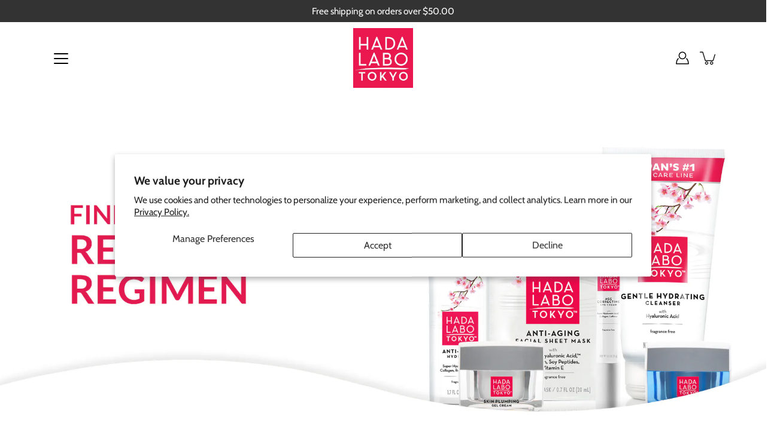

--- FILE ---
content_type: text/html; charset=utf-8
request_url: https://hadalabotokyo.com/pages/regimen-based-on-skin-type
body_size: 43628
content:















<!DOCTYPE html>
<html class="no-js no-touch" lang="en">

<head><!-- ! Yoast SEO -->
	<meta charset="utf-8">
	<meta http-equiv='X-UA-Compatible' content='IE=edge,chrome=1'>
	<meta name="viewport" content="width=device-width, height=device-height, initial-scale=1.0, minimum-scale=1.0"><link rel="prefetch" as="document" href="https://hadalabotokyo.com">
	<link rel="preload" as="style" href="//hadalabotokyo.com/cdn/shop/t/4/assets/theme.css?v=109164531973251717391627654640">
	<link rel="preload" as="image" href="//hadalabotokyo.com/cdn/shop/t/4/assets/loader.svg?v=29761675971112988911627654639">
	<link rel="preload" as="script" href="//hadalabotokyo.com/cdn/shop/t/4/assets/lazysizes.min.js?v=111431644619468174291627654638">
	<link rel="preload" as="script" href="//hadalabotokyo.com/cdn/shop/t/4/assets/shop.js?v=73880149268707138901644617428">

	<link rel="dns-prefetch" href="https://cdn.shopify.com">
	<link rel="dns-prefetch" href="https://v.shopify.com">
	<link rel="dns-prefetch" href="https://fonts.googleapis.com" crossorigin>
	<link rel="dns-prefetch" href="https://cdn.shopifycloud.com">
	<link rel="dns-prefetch" href="https://cdnjs.cloudflare.com">
	<link rel="dns-prefetch" href="https://www.google-analytics.com">
	<link rel="preconnect" href="https://fonts.shopifycdn.com" crossorigin>
	<link rel="preconnect" href="https://ajax.googleapis.com">
	<link rel="preconnect" href="https://customjs.s.asaplabs.io">
	<link rel="dns-prefetch" href="https://maps.googleapis.com">
	<link rel="dns-prefetch" href="https://maps.gstatic.com">
	<link rel="dns-prefetch" href="https://monorail-edge.shopifysvc.com"><link rel="dns-prefetch" href="https://productreviews.shopifycdn.com"><link rel="shortcut icon" href="//hadalabotokyo.com/cdn/shop/files/HLT_LOGO_500x500_0fa90914-12cf-4c85-84c9-587924a02e92_32x32.jpg?v=1627657451" type="image/png"><!-- /snippets/social-meta-tags.liquid -->








<link rel="preload" as="font" href="//hadalabotokyo.com/cdn/fonts/cabin/cabin_n6.c6b1e64927bbec1c65aab7077888fb033480c4f7.woff2" type="font/woff2" crossorigin>
<link rel="preload" as="font" href="//hadalabotokyo.com/cdn/fonts/cabin/cabin_n4.cefc6494a78f87584a6f312fea532919154f66fe.woff2" type="font/woff2" crossorigin><link rel="preload" as="font" href="//hadalabotokyo.com/cdn/fonts/cabin/cabin_n7.255204a342bfdbc9ae2017bd4e6a90f8dbb2f561.woff2" type="font/woff2" crossorigin><link rel="preload" as="font" href="//hadalabotokyo.com/cdn/fonts/cabin/cabin_i6.f09e39e860dd73a664673caf87e5a0b93b584340.woff2" type="font/woff2" crossorigin><link rel="preload" as="font" href="//hadalabotokyo.com/cdn/fonts/cabin/cabin_i7.ef2404c08a493e7ccbc92d8c39adf683f40e1fb5.woff2" type="font/woff2" crossorigin><link rel="preload" as="font" href="//hadalabotokyo.com/cdn/fonts/cabin/cabin_i4.d89c1b32b09ecbc46c12781fcf7b2085f17c0be9.woff2" type="font/woff2" crossorigin><link rel="preload" as="font" href="//hadalabotokyo.com/cdn/fonts/cabin/cabin_n5.0250ac238cfbbff14d3c16fcc89f227ca95d5c6f.woff2" type="font/woff2" crossorigin><link rel="preload" as="font" href="//hadalabotokyo.com/cdn/fonts/cabin/cabin_n7.255204a342bfdbc9ae2017bd4e6a90f8dbb2f561.woff2" type="font/woff2" crossorigin><link rel="preload" as="font" href="//hadalabotokyo.com/cdn/fonts/cabin/cabin_i7.ef2404c08a493e7ccbc92d8c39adf683f40e1fb5.woff2" type="font/woff2" crossorigin><style data-shopify>
	:root {
		---color-background: #ffffff;
		---color-background-alpha-25: rgba(255, 255, 255, 0.25);
		---color-background-alpha-35: rgba(255, 255, 255, 0.35);
		---color-background-alpha-60: rgba(255, 255, 255, 0.6);
		---color-background-overlay: rgba(255, 255, 255, 0.9);
		---color-background-table-header: #808080;
		---color-heading: #000000;
		---color-text: #000000;
		---color-text-alpha-5: rgba(0, 0, 0, 0.05);
		---color-text-alpha-8: rgba(0, 0, 0, 0.08);
		---color-text-alpha-10: rgba(0, 0, 0, 0.1);
		---color-text-alpha-25: rgba(0, 0, 0, 0.25);
		---color-text-alpha-30: rgba(0, 0, 0, 0.3);
		---color-text-alpha-55: rgba(0, 0, 0, 0.55);
		---color-text-alpha-60: rgba(0, 0, 0, 0.6);
		---color-label: rgba(0, 0, 0, 0.8);
		---color-input-placeholder: rgba(0, 0, 0, 0.5);
		---color-cart-text: rgba(0, 0, 0, 0.6);
		---color-border: #e4e4e4;
		---color-border-dark: #8b8b8b;
		---color-error: #e92450;
		---color-badge-text: #fff;
		---color-badge-bg: #2e3234;
		---color-button-primary-bg: #000000;
		---color-button-primary-text: #fff;
		---color-button-primary-border: #000000;
		---color-button-secondary-bg: #ffffff;
		---color-button-secondary-text: #000;
		---color-button-secondary-border: #000;
		---color-button-alt-bg: transparent;
		---color-button-alt-text: #000000;
		---color-button-alt-border: #000000;
		---color-search-overlay: rgba(51, 51, 51, 0.5);

		---body-letter-spacing: 0px;
		---heading-letter-spacing: 0px;

		---body-font-family: Cabin, sans-serif;
		---heading-font-family: Cabin, sans-serif;

		---body-font-weight: 400;
		---heading-font-weight: 600;

		---body-font-style: normal;
		---heading-font-style: normal;

		---body-font-weight-medium: 500;
		---body-font-weight-bold: 700;

		---heading-font-weight-bold: 700;

		---font-adjust-body: 1.1;
		---font-adjust-heading: 1.0;

		---image-size: contain;
		---image-aspect-ratio: 100%;
		---image-aspect-ratio-half: 50%;

		---icon-loader: url( "//hadalabotokyo.com/cdn/shop/t/4/assets/loader.svg?v=29761675971112988911627654639" );
		---icon-check: url( "//hadalabotokyo.com/cdn/shop/t/4/assets/icon-check.svg?v=3002" );
		---icon-zoom-in: url( "//hadalabotokyo.com/cdn/shop/t/4/assets/icon-zoom-in.svg?v=66463440030260818311627654637" );
		---icon-zoom-out: url( "//hadalabotokyo.com/cdn/shop/t/4/assets/icon-zoom-out.svg?v=19447117299412374421627654637" );

		--header-height: 120px;
		--header-initial-height: 120px;
		--collection-featured-block-height: none;

		
		--overlay-color: #000;
		--overlay-opacity: 0;
	}

	@font-face {
  font-family: Cabin;
  font-weight: 600;
  font-style: normal;
  font-display: swap;
  src: url("//hadalabotokyo.com/cdn/fonts/cabin/cabin_n6.c6b1e64927bbec1c65aab7077888fb033480c4f7.woff2") format("woff2"),
       url("//hadalabotokyo.com/cdn/fonts/cabin/cabin_n6.6c2e65d54c893ad9f1390da3b810b8e6cf976a4f.woff") format("woff");
}

	@font-face {
  font-family: Cabin;
  font-weight: 400;
  font-style: normal;
  font-display: swap;
  src: url("//hadalabotokyo.com/cdn/fonts/cabin/cabin_n4.cefc6494a78f87584a6f312fea532919154f66fe.woff2") format("woff2"),
       url("//hadalabotokyo.com/cdn/fonts/cabin/cabin_n4.8c16611b00f59d27f4b27ce4328dfe514ce77517.woff") format("woff");
}

@font-face {
  font-family: Cabin;
  font-weight: 700;
  font-style: normal;
  font-display: swap;
  src: url("//hadalabotokyo.com/cdn/fonts/cabin/cabin_n7.255204a342bfdbc9ae2017bd4e6a90f8dbb2f561.woff2") format("woff2"),
       url("//hadalabotokyo.com/cdn/fonts/cabin/cabin_n7.e2afa22a0d0f4b64da3569c990897429d40ff5c0.woff") format("woff");
}

@font-face {
  font-family: Cabin;
  font-weight: 600;
  font-style: italic;
  font-display: swap;
  src: url("//hadalabotokyo.com/cdn/fonts/cabin/cabin_i6.f09e39e860dd73a664673caf87e5a0b93b584340.woff2") format("woff2"),
       url("//hadalabotokyo.com/cdn/fonts/cabin/cabin_i6.5b37bf1fce036a7ee54dbf8fb86341d9c8883ee1.woff") format("woff");
}

@font-face {
  font-family: Cabin;
  font-weight: 700;
  font-style: italic;
  font-display: swap;
  src: url("//hadalabotokyo.com/cdn/fonts/cabin/cabin_i7.ef2404c08a493e7ccbc92d8c39adf683f40e1fb5.woff2") format("woff2"),
       url("//hadalabotokyo.com/cdn/fonts/cabin/cabin_i7.480421791818000fc8a5d4134822321b5d7964f8.woff") format("woff");
}

@font-face {
  font-family: Cabin;
  font-weight: 700;
  font-style: normal;
  font-display: swap;
  src: url("//hadalabotokyo.com/cdn/fonts/cabin/cabin_n7.255204a342bfdbc9ae2017bd4e6a90f8dbb2f561.woff2") format("woff2"),
       url("//hadalabotokyo.com/cdn/fonts/cabin/cabin_n7.e2afa22a0d0f4b64da3569c990897429d40ff5c0.woff") format("woff");
}

@font-face {
  font-family: Cabin;
  font-weight: 500;
  font-style: normal;
  font-display: swap;
  src: url("//hadalabotokyo.com/cdn/fonts/cabin/cabin_n5.0250ac238cfbbff14d3c16fcc89f227ca95d5c6f.woff2") format("woff2"),
       url("//hadalabotokyo.com/cdn/fonts/cabin/cabin_n5.46470cf25a90d766aece73a31a42bfd8ef7a470b.woff") format("woff");
}

@font-face {
  font-family: Cabin;
  font-weight: 400;
  font-style: italic;
  font-display: swap;
  src: url("//hadalabotokyo.com/cdn/fonts/cabin/cabin_i4.d89c1b32b09ecbc46c12781fcf7b2085f17c0be9.woff2") format("woff2"),
       url("//hadalabotokyo.com/cdn/fonts/cabin/cabin_i4.0a521b11d0b69adfc41e22a263eec7c02aecfe99.woff") format("woff");
}

@font-face {
  font-family: Cabin;
  font-weight: 700;
  font-style: italic;
  font-display: swap;
  src: url("//hadalabotokyo.com/cdn/fonts/cabin/cabin_i7.ef2404c08a493e7ccbc92d8c39adf683f40e1fb5.woff2") format("woff2"),
       url("//hadalabotokyo.com/cdn/fonts/cabin/cabin_i7.480421791818000fc8a5d4134822321b5d7964f8.woff") format("woff");
}

</style><link href="//hadalabotokyo.com/cdn/shop/t/4/assets/theme.css?v=109164531973251717391627654640" rel="stylesheet" type="text/css" media="all" /><script type="text/javascript">
    if (window.MSInputMethodContext && document.documentMode) {
      var scripts = document.getElementsByTagName('script')[0];
      var polyfill = document.createElement("script");
      polyfill.defer = true;
      polyfill.src = "//hadalabotokyo.com/cdn/shop/t/4/assets/ie11.js?v=144489047535103983231627654638";

      scripts.parentNode.insertBefore(polyfill, scripts);

      document.documentElement.classList.add('ie11');
    } else {
      document.documentElement.className = document.documentElement.className.replace('no-js', 'js');
    }

    window.theme = {
      info: {
        name: 'Modular'
      },
      version: '2.0.2',
      routes: {
        root_url: "\/",
        search_url: "\/search",
        product_recommendations_url: "\/recommendations\/products"
      },
      translations: {
        add_to_cart: "Add to Cart",
        load_more: "Load More",
        form_submit: "Add to Cart",
        form_submit_error: "Woops!",
        form_submit_error_details: "Sorry, looks like we don\u0026#39;t have enough of this product. Please try adding fewer items to your cart.",
        cart_title: "Shopping Cart",
        cart_empty: "Your cart is empty",
        cart_acceptance_error: "You must accept our terms and conditions.",
        continue_shopping: "Continue Shopping",
        on_sale: "Sale",
        unit_price_separator: "per",
        sold_out: "Sold out",
        unavailable: "Unavailable",
        results_products: "Products",
        results_pages: "Pages",
        results_articles: "Articles",
        no_results: "No results found",
        previous: "Previous",
        next: "Next",
        view_all: "View all"
      },
      icons: {
        arrow: '<svg aria-hidden="true" focusable="false" role="presentation" class="icon icon-arrow" viewBox="0 0 1024 1024"><path d="M926.553 256.428c25.96-23.409 62.316-19.611 83.605 7.033 20.439 25.582 18.251 61.132-6.623 83.562l-467.01 421.128c-22.547 20.331-56.39 19.789-78.311-1.237L19.143 345.786c-24.181-23.193-25.331-58.79-4.144-83.721 22.077-25.978 58.543-28.612 83.785-4.402l400.458 384.094 427.311-385.33z"/></svg>',
        arrowSlider: '<svg aria-hidden="true" focusable="false" role="presentation" class="icon icon-submit" viewBox="0 0 1024 1024"><path d="M1023.998 511.724v-6.44a4.818 4.818 0 00-1.605-3.215l-.005-.005c0-1.61-1.61-1.61-1.61-3.22s-1.61-1.61-1.61-3.22c-.89 0-1.61-.72-1.61-1.61L652.074 115.649c-6.058-5.789-14.286-9.354-23.346-9.354s-17.288 3.564-23.358 9.366l.013-.013c-6.101 5.61-9.909 13.631-9.909 22.541s3.81 16.931 9.888 22.52l.022.02 307.522 318.793H32.201C14.416 479.522 0 493.939 0 511.723s14.417 32.201 32.201 32.201h887.145L605.384 862.717a32.062 32.062 0 00-8.429 21.72c0 9.19 3.851 17.481 10.025 23.347l.014.013c5.61 6.101 13.631 9.909 22.541 9.909s16.931-3.81 22.52-9.888l.02-.022 363.874-370.315c0-1.61 0-1.61 1.61-3.22.89 0 1.61-.72 1.61-1.61 0-1.61 1.61-1.61 1.61-3.22h1.61v-3.22a4.81 4.81 0 001.608-3.203l.002-.017v-11.27z"/></svg>',
        arrowNavSlider: 'M0.0776563715,49.6974826 L0.0776563715,50.3266624 C0.0882978908,50.4524827 0.146435015,50.5626537 0.234305795,50.6407437 C0.234697028,50.7982538 0.39181593,50.7982538 0.39181593,50.9556075 C0.39181593,51.1129611 0.548934833,51.1127264 0.548934833,51.27008 C0.636101395,51.27008 0.706053735,51.3405018 0.706053735,51.4271989 L36.3981789,88.377449 C36.9898787,88.9427015 37.7935482,89.2908983 38.6778897,89.2908983 C39.5622313,89.2908983 40.3661354,88.9429363 40.9590089,88.3761189 C41.5534473,87.8297238 41.9253528,87.0464767 41.9253528,86.1759065 C41.9253528,85.3053363 41.5534473,84.5227934 40.9597131,83.9766331 L10.297036,52.0652206 L96.9330092,52.8421298 C98.6696895,52.8421298 100.077578,51.4342411 100.077578,49.6975608 C100.077578,47.9608805 98.6696895,46.5529919 96.9330092,46.5529919 L10.297036,46.5529919 L40.9578352,15.4206794 C41.4680804,14.8636428 41.7811445,14.1180323 41.7811445,13.299496 C41.7811445,12.4018526 41.4053267,11.5926276 40.8022812,11.0197852 C40.2533823,10.422843 39.4701352,10.0509375 38.599565,10.0509375 C37.7289948,10.0509375 36.9464519,10.422843 36.4002916,11.0165771 L36.3981007,11.018768 L0.863172638,47.1829542 C0.863172638,47.3400731 0.863172638,47.3400731 0.706053735,47.4974267 C0.618887173,47.4974267 0.548934833,47.5678485 0.548934833,47.6545456 C0.548934833,47.8116645 0.39181593,47.8116645 0.39181593,47.9690181 L0.234697028,47.9690181 L0.234697028,48.2834907 C0.146356768,48.3619719 0.0882196443,48.4723777 0.077578125,48.5964766 L0.077578125,49.6984215 L0.0776563715,49.6974826 Z',
        arrowLong: '<svg aria-hidden="true" focusable="false" role="presentation" class="icon icon-arrow-long" viewBox="0 0 1024 1024"><path d="M525.379 1020.065l114.69-110.279c7.645-7.353 7.645-18.379 0-25.732s-19.113-7.353-26.762 0l-82.194 77.195V18.379C531.113 7.35 523.468 0 512 0s-19.113 7.353-19.113 18.379v942.87l-82.194-79.033c-7.645-7.353-19.113-7.353-26.762 0-3.823 3.676-5.734 9.191-5.734 12.868s1.911 9.191 5.734 12.868l114.69 110.279c7.645 7.353 19.113 7.353 26.762 1.838z"/></svg>',
        check: '<svg aria-hidden="true" focusable="false" role="presentation" class="icon icon-check" viewBox="0 0 1317 1024"><path d="M1277.067 47.359c-42.785-42.731-112.096-42.731-154.88 0L424.495 745.781l-232.32-233.782c-43.178-40.234-110.463-39.047-152.195 2.685s-42.919 109.017-2.685 152.195L347.056 976.64c42.785 42.731 112.096 42.731 154.88 0l775.132-774.401c42.731-42.785 42.731-112.096 0-154.88z"/></svg>',
        close: '<svg aria-hidden="true" focusable="false" role="presentation" class="icon icon-close" viewBox="0 0 1024 1024"><path d="M446.174 512L13.632 79.458c-18.177-18.177-18.177-47.649 0-65.826s47.649-18.177 65.826 0L512 446.174 944.542 13.632c18.177-18.177 47.649-18.177 65.826 0s18.177 47.649 0 65.826L577.826 512l432.542 432.542c18.177 18.177 18.177 47.649 0 65.826s-47.649 18.177-65.826 0L512 577.826 79.458 1010.368c-18.177 18.177-47.649 18.177-65.826 0s-18.177-47.649 0-65.826L446.174 512z"/></svg>',
        plus: '<svg aria-hidden="true" focusable="false" role="presentation" class="icon icon-plus" viewBox="0 0 1024 1024"><path d="M465.066 465.067l.001-411.166c-.005-.407-.005-.407-.006-.805 0-29.324 23.796-53.095 53.149-53.095s53.149 23.771 53.149 53.095c-.001.365-.001.365-.004.524l-.009 411.446 398.754.001c.407-.005.407-.005.805-.006 29.324 0 53.095 23.796 53.095 53.149s-23.771 53.149-53.095 53.149c-.365-.001-.365-.001-.524-.004l-399.037-.009-.009 396.75a53.99 53.99 0 01.071 2.762c0 29.35-23.817 53.142-53.197 53.142-28.299 0-51.612-22.132-53.124-50.361l-.044-.832.583-.382-.586.017c-.02-.795-.02-.795-.024-1.59.011-1.42.011-1.42.05-1.933l.001-397.576-409.162-.009c-1.378.059-1.378.059-2.762.071-29.35 0-53.142-23.817-53.142-53.197 0-28.299 22.132-51.612 50.361-53.124l.832-.044.382.583-.017-.586c.795-.02.795-.02 1.59-.024 1.42.011 1.42.011 1.933.05l409.986.001z"/></svg>',
        minus: '<svg aria-hidden="true" focusable="false" role="presentation" class="icon icon-minus" viewBox="0 0 1024 1024"><path d="M51.573 459.468l-.017-.585c.795-.02.795-.02 1.59-.024 1.42.011 1.42.011 1.933.05l915.021.002c.407-.005.407-.005.805-.006 29.324 0 53.095 23.771 53.095 53.095s-23.771 53.095-53.095 53.095c-.365-.001-.365-.001-.524-.004l-914.477-.021c-1.378.059-1.378.059-2.762.071C23.792 565.141 0 541.348 0 511.999c0-28.271 22.132-51.558 50.361-53.069l.832-.044.382.582z"/></svg>',
        blank: "\/\/hadalabotokyo.com\/cdn\/shop\/t\/4\/assets\/blank_1x1.gif?v=50849316544257392421627654633"
      },
      settings: {
        enableAcceptTerms: false,
        enableAjaxCart: true,
        enableColorSwatches: false,
        enablePaymentButton: true,
        enableVideoLooping: true,
        enableTextAnimations: true,
        enableGridItemsAnimations: true,
        enableSearch: true,
        enableYotpo: false,
        showProductDescription: false,
        showQuickView: false,
        showQuantity: false,
        showReviews: true,
        yotpoId: "",
        imageAspectRatio: 1,
        imageBackgroundSize: "contain",
        productBadgeStyle: "none",
        searchType: "product,page",
        productTitlePosition: "center"
      }
    };
    window.isTouch = false;
    window.moneyFormat = "${{amount}}";
    window.slate = window.slate || {};
    window.lazySizesConfig = {
      loadHidden: false,
      hFac: 0.5,
      expFactor: 2,
      preloadAfterLoad: true,
      customMedia: {
        '--phone': '(max-width: 640px)',
        '--tablet': '(min-width: 641px) and (max-width: 1023px)',
        '--lap': '(min-width: 1024px)'
      }
    }
  </script>
  <script src="//hadalabotokyo.com/cdn/shop/t/4/assets/lazysizes.min.js?v=111431644619468174291627654638" async></script>
  <script src="//hadalabotokyo.com/cdn/shop/t/4/assets/shop.js?v=73880149268707138901644617428" defer></script>
  <script>window.performance && window.performance.mark && window.performance.mark('shopify.content_for_header.start');</script><meta name="google-site-verification" content="IQxeYVjhPDJz_ZD21Q9NZu1gpNmje1cX2vW8L2DfbCU">
<meta name="facebook-domain-verification" content="2842n8um7aluii3uqm9sp7ulfqqmue">
<meta id="shopify-digital-wallet" name="shopify-digital-wallet" content="/27732443209/digital_wallets/dialog">
<meta name="shopify-checkout-api-token" content="952fefb29ac0dfff2abcc459c59db8c4">
<script async="async" src="/checkouts/internal/preloads.js?locale=en-US"></script>
<link rel="preconnect" href="https://shop.app" crossorigin="anonymous">
<script async="async" src="https://shop.app/checkouts/internal/preloads.js?locale=en-US&shop_id=27732443209" crossorigin="anonymous"></script>
<script id="apple-pay-shop-capabilities" type="application/json">{"shopId":27732443209,"countryCode":"US","currencyCode":"USD","merchantCapabilities":["supports3DS"],"merchantId":"gid:\/\/shopify\/Shop\/27732443209","merchantName":"Hada Labo Tokyo™","requiredBillingContactFields":["postalAddress","email","phone"],"requiredShippingContactFields":["postalAddress","email","phone"],"shippingType":"shipping","supportedNetworks":["visa","masterCard","amex","discover","elo","jcb"],"total":{"type":"pending","label":"Hada Labo Tokyo™","amount":"1.00"},"shopifyPaymentsEnabled":true,"supportsSubscriptions":true}</script>
<script id="shopify-features" type="application/json">{"accessToken":"952fefb29ac0dfff2abcc459c59db8c4","betas":["rich-media-storefront-analytics"],"domain":"hadalabotokyo.com","predictiveSearch":true,"shopId":27732443209,"locale":"en"}</script>
<script>var Shopify = Shopify || {};
Shopify.shop = "hada-labo-tokyo.myshopify.com";
Shopify.locale = "en";
Shopify.currency = {"active":"USD","rate":"1.0"};
Shopify.country = "US";
Shopify.theme = {"name":"Modular","id":120337956937,"schema_name":"Modular","schema_version":"2.0.2","theme_store_id":849,"role":"main"};
Shopify.theme.handle = "null";
Shopify.theme.style = {"id":null,"handle":null};
Shopify.cdnHost = "hadalabotokyo.com/cdn";
Shopify.routes = Shopify.routes || {};
Shopify.routes.root = "/";</script>
<script type="module">!function(o){(o.Shopify=o.Shopify||{}).modules=!0}(window);</script>
<script>!function(o){function n(){var o=[];function n(){o.push(Array.prototype.slice.apply(arguments))}return n.q=o,n}var t=o.Shopify=o.Shopify||{};t.loadFeatures=n(),t.autoloadFeatures=n()}(window);</script>
<script>
  window.ShopifyPay = window.ShopifyPay || {};
  window.ShopifyPay.apiHost = "shop.app\/pay";
  window.ShopifyPay.redirectState = null;
</script>
<script id="shop-js-analytics" type="application/json">{"pageType":"page"}</script>
<script defer="defer" async type="module" src="//hadalabotokyo.com/cdn/shopifycloud/shop-js/modules/v2/client.init-shop-cart-sync_BN7fPSNr.en.esm.js"></script>
<script defer="defer" async type="module" src="//hadalabotokyo.com/cdn/shopifycloud/shop-js/modules/v2/chunk.common_Cbph3Kss.esm.js"></script>
<script defer="defer" async type="module" src="//hadalabotokyo.com/cdn/shopifycloud/shop-js/modules/v2/chunk.modal_DKumMAJ1.esm.js"></script>
<script type="module">
  await import("//hadalabotokyo.com/cdn/shopifycloud/shop-js/modules/v2/client.init-shop-cart-sync_BN7fPSNr.en.esm.js");
await import("//hadalabotokyo.com/cdn/shopifycloud/shop-js/modules/v2/chunk.common_Cbph3Kss.esm.js");
await import("//hadalabotokyo.com/cdn/shopifycloud/shop-js/modules/v2/chunk.modal_DKumMAJ1.esm.js");

  window.Shopify.SignInWithShop?.initShopCartSync?.({"fedCMEnabled":true,"windoidEnabled":true});

</script>
<script>
  window.Shopify = window.Shopify || {};
  if (!window.Shopify.featureAssets) window.Shopify.featureAssets = {};
  window.Shopify.featureAssets['shop-js'] = {"shop-cart-sync":["modules/v2/client.shop-cart-sync_CJVUk8Jm.en.esm.js","modules/v2/chunk.common_Cbph3Kss.esm.js","modules/v2/chunk.modal_DKumMAJ1.esm.js"],"init-fed-cm":["modules/v2/client.init-fed-cm_7Fvt41F4.en.esm.js","modules/v2/chunk.common_Cbph3Kss.esm.js","modules/v2/chunk.modal_DKumMAJ1.esm.js"],"init-shop-email-lookup-coordinator":["modules/v2/client.init-shop-email-lookup-coordinator_Cc088_bR.en.esm.js","modules/v2/chunk.common_Cbph3Kss.esm.js","modules/v2/chunk.modal_DKumMAJ1.esm.js"],"init-windoid":["modules/v2/client.init-windoid_hPopwJRj.en.esm.js","modules/v2/chunk.common_Cbph3Kss.esm.js","modules/v2/chunk.modal_DKumMAJ1.esm.js"],"shop-button":["modules/v2/client.shop-button_B0jaPSNF.en.esm.js","modules/v2/chunk.common_Cbph3Kss.esm.js","modules/v2/chunk.modal_DKumMAJ1.esm.js"],"shop-cash-offers":["modules/v2/client.shop-cash-offers_DPIskqss.en.esm.js","modules/v2/chunk.common_Cbph3Kss.esm.js","modules/v2/chunk.modal_DKumMAJ1.esm.js"],"shop-toast-manager":["modules/v2/client.shop-toast-manager_CK7RT69O.en.esm.js","modules/v2/chunk.common_Cbph3Kss.esm.js","modules/v2/chunk.modal_DKumMAJ1.esm.js"],"init-shop-cart-sync":["modules/v2/client.init-shop-cart-sync_BN7fPSNr.en.esm.js","modules/v2/chunk.common_Cbph3Kss.esm.js","modules/v2/chunk.modal_DKumMAJ1.esm.js"],"init-customer-accounts-sign-up":["modules/v2/client.init-customer-accounts-sign-up_CfPf4CXf.en.esm.js","modules/v2/client.shop-login-button_DeIztwXF.en.esm.js","modules/v2/chunk.common_Cbph3Kss.esm.js","modules/v2/chunk.modal_DKumMAJ1.esm.js"],"pay-button":["modules/v2/client.pay-button_CgIwFSYN.en.esm.js","modules/v2/chunk.common_Cbph3Kss.esm.js","modules/v2/chunk.modal_DKumMAJ1.esm.js"],"init-customer-accounts":["modules/v2/client.init-customer-accounts_DQ3x16JI.en.esm.js","modules/v2/client.shop-login-button_DeIztwXF.en.esm.js","modules/v2/chunk.common_Cbph3Kss.esm.js","modules/v2/chunk.modal_DKumMAJ1.esm.js"],"avatar":["modules/v2/client.avatar_BTnouDA3.en.esm.js"],"init-shop-for-new-customer-accounts":["modules/v2/client.init-shop-for-new-customer-accounts_CsZy_esa.en.esm.js","modules/v2/client.shop-login-button_DeIztwXF.en.esm.js","modules/v2/chunk.common_Cbph3Kss.esm.js","modules/v2/chunk.modal_DKumMAJ1.esm.js"],"shop-follow-button":["modules/v2/client.shop-follow-button_BRMJjgGd.en.esm.js","modules/v2/chunk.common_Cbph3Kss.esm.js","modules/v2/chunk.modal_DKumMAJ1.esm.js"],"checkout-modal":["modules/v2/client.checkout-modal_B9Drz_yf.en.esm.js","modules/v2/chunk.common_Cbph3Kss.esm.js","modules/v2/chunk.modal_DKumMAJ1.esm.js"],"shop-login-button":["modules/v2/client.shop-login-button_DeIztwXF.en.esm.js","modules/v2/chunk.common_Cbph3Kss.esm.js","modules/v2/chunk.modal_DKumMAJ1.esm.js"],"lead-capture":["modules/v2/client.lead-capture_DXYzFM3R.en.esm.js","modules/v2/chunk.common_Cbph3Kss.esm.js","modules/v2/chunk.modal_DKumMAJ1.esm.js"],"shop-login":["modules/v2/client.shop-login_CA5pJqmO.en.esm.js","modules/v2/chunk.common_Cbph3Kss.esm.js","modules/v2/chunk.modal_DKumMAJ1.esm.js"],"payment-terms":["modules/v2/client.payment-terms_BxzfvcZJ.en.esm.js","modules/v2/chunk.common_Cbph3Kss.esm.js","modules/v2/chunk.modal_DKumMAJ1.esm.js"]};
</script>
<script>(function() {
  var isLoaded = false;
  function asyncLoad() {
    if (isLoaded) return;
    isLoaded = true;
    var urls = ["https:\/\/ufe.helixo.co\/scripts\/sdk.min.js?shop=hada-labo-tokyo.myshopify.com","https:\/\/cdn.s3.pop-convert.com\/pcjs.production.min.js?unique_id=hada-labo-tokyo.myshopify.com\u0026shop=hada-labo-tokyo.myshopify.com","https:\/\/script.pop-convert.com\/new-micro\/production.pc.min.js?unique_id=hada-labo-tokyo.myshopify.com\u0026shop=hada-labo-tokyo.myshopify.com","https:\/\/na.shgcdn3.com\/pixel-collector.js?shop=hada-labo-tokyo.myshopify.com"];
    for (var i = 0; i < urls.length; i++) {
      var s = document.createElement('script');
      s.type = 'text/javascript';
      s.async = true;
      s.src = urls[i];
      var x = document.getElementsByTagName('script')[0];
      x.parentNode.insertBefore(s, x);
    }
  };
  if(window.attachEvent) {
    window.attachEvent('onload', asyncLoad);
  } else {
    window.addEventListener('load', asyncLoad, false);
  }
})();</script>
<script id="__st">var __st={"a":27732443209,"offset":-18000,"reqid":"eca246a0-3a70-4118-b047-b21f030ce896-1769881495","pageurl":"hadalabotokyo.com\/pages\/regimen-based-on-skin-type","s":"pages-79946350665","u":"2bb00610e3cf","p":"page","rtyp":"page","rid":79946350665};</script>
<script>window.ShopifyPaypalV4VisibilityTracking = true;</script>
<script id="captcha-bootstrap">!function(){'use strict';const t='contact',e='account',n='new_comment',o=[[t,t],['blogs',n],['comments',n],[t,'customer']],c=[[e,'customer_login'],[e,'guest_login'],[e,'recover_customer_password'],[e,'create_customer']],r=t=>t.map((([t,e])=>`form[action*='/${t}']:not([data-nocaptcha='true']) input[name='form_type'][value='${e}']`)).join(','),a=t=>()=>t?[...document.querySelectorAll(t)].map((t=>t.form)):[];function s(){const t=[...o],e=r(t);return a(e)}const i='password',u='form_key',d=['recaptcha-v3-token','g-recaptcha-response','h-captcha-response',i],f=()=>{try{return window.sessionStorage}catch{return}},m='__shopify_v',_=t=>t.elements[u];function p(t,e,n=!1){try{const o=window.sessionStorage,c=JSON.parse(o.getItem(e)),{data:r}=function(t){const{data:e,action:n}=t;return t[m]||n?{data:e,action:n}:{data:t,action:n}}(c);for(const[e,n]of Object.entries(r))t.elements[e]&&(t.elements[e].value=n);n&&o.removeItem(e)}catch(o){console.error('form repopulation failed',{error:o})}}const l='form_type',E='cptcha';function T(t){t.dataset[E]=!0}const w=window,h=w.document,L='Shopify',v='ce_forms',y='captcha';let A=!1;((t,e)=>{const n=(g='f06e6c50-85a8-45c8-87d0-21a2b65856fe',I='https://cdn.shopify.com/shopifycloud/storefront-forms-hcaptcha/ce_storefront_forms_captcha_hcaptcha.v1.5.2.iife.js',D={infoText:'Protected by hCaptcha',privacyText:'Privacy',termsText:'Terms'},(t,e,n)=>{const o=w[L][v],c=o.bindForm;if(c)return c(t,g,e,D).then(n);var r;o.q.push([[t,g,e,D],n]),r=I,A||(h.body.append(Object.assign(h.createElement('script'),{id:'captcha-provider',async:!0,src:r})),A=!0)});var g,I,D;w[L]=w[L]||{},w[L][v]=w[L][v]||{},w[L][v].q=[],w[L][y]=w[L][y]||{},w[L][y].protect=function(t,e){n(t,void 0,e),T(t)},Object.freeze(w[L][y]),function(t,e,n,w,h,L){const[v,y,A,g]=function(t,e,n){const i=e?o:[],u=t?c:[],d=[...i,...u],f=r(d),m=r(i),_=r(d.filter((([t,e])=>n.includes(e))));return[a(f),a(m),a(_),s()]}(w,h,L),I=t=>{const e=t.target;return e instanceof HTMLFormElement?e:e&&e.form},D=t=>v().includes(t);t.addEventListener('submit',(t=>{const e=I(t);if(!e)return;const n=D(e)&&!e.dataset.hcaptchaBound&&!e.dataset.recaptchaBound,o=_(e),c=g().includes(e)&&(!o||!o.value);(n||c)&&t.preventDefault(),c&&!n&&(function(t){try{if(!f())return;!function(t){const e=f();if(!e)return;const n=_(t);if(!n)return;const o=n.value;o&&e.removeItem(o)}(t);const e=Array.from(Array(32),(()=>Math.random().toString(36)[2])).join('');!function(t,e){_(t)||t.append(Object.assign(document.createElement('input'),{type:'hidden',name:u})),t.elements[u].value=e}(t,e),function(t,e){const n=f();if(!n)return;const o=[...t.querySelectorAll(`input[type='${i}']`)].map((({name:t})=>t)),c=[...d,...o],r={};for(const[a,s]of new FormData(t).entries())c.includes(a)||(r[a]=s);n.setItem(e,JSON.stringify({[m]:1,action:t.action,data:r}))}(t,e)}catch(e){console.error('failed to persist form',e)}}(e),e.submit())}));const S=(t,e)=>{t&&!t.dataset[E]&&(n(t,e.some((e=>e===t))),T(t))};for(const o of['focusin','change'])t.addEventListener(o,(t=>{const e=I(t);D(e)&&S(e,y())}));const B=e.get('form_key'),M=e.get(l),P=B&&M;t.addEventListener('DOMContentLoaded',(()=>{const t=y();if(P)for(const e of t)e.elements[l].value===M&&p(e,B);[...new Set([...A(),...v().filter((t=>'true'===t.dataset.shopifyCaptcha))])].forEach((e=>S(e,t)))}))}(h,new URLSearchParams(w.location.search),n,t,e,['guest_login'])})(!0,!1)}();</script>
<script integrity="sha256-4kQ18oKyAcykRKYeNunJcIwy7WH5gtpwJnB7kiuLZ1E=" data-source-attribution="shopify.loadfeatures" defer="defer" src="//hadalabotokyo.com/cdn/shopifycloud/storefront/assets/storefront/load_feature-a0a9edcb.js" crossorigin="anonymous"></script>
<script crossorigin="anonymous" defer="defer" src="//hadalabotokyo.com/cdn/shopifycloud/storefront/assets/shopify_pay/storefront-65b4c6d7.js?v=20250812"></script>
<script data-source-attribution="shopify.dynamic_checkout.dynamic.init">var Shopify=Shopify||{};Shopify.PaymentButton=Shopify.PaymentButton||{isStorefrontPortableWallets:!0,init:function(){window.Shopify.PaymentButton.init=function(){};var t=document.createElement("script");t.src="https://hadalabotokyo.com/cdn/shopifycloud/portable-wallets/latest/portable-wallets.en.js",t.type="module",document.head.appendChild(t)}};
</script>
<script data-source-attribution="shopify.dynamic_checkout.buyer_consent">
  function portableWalletsHideBuyerConsent(e){var t=document.getElementById("shopify-buyer-consent"),n=document.getElementById("shopify-subscription-policy-button");t&&n&&(t.classList.add("hidden"),t.setAttribute("aria-hidden","true"),n.removeEventListener("click",e))}function portableWalletsShowBuyerConsent(e){var t=document.getElementById("shopify-buyer-consent"),n=document.getElementById("shopify-subscription-policy-button");t&&n&&(t.classList.remove("hidden"),t.removeAttribute("aria-hidden"),n.addEventListener("click",e))}window.Shopify?.PaymentButton&&(window.Shopify.PaymentButton.hideBuyerConsent=portableWalletsHideBuyerConsent,window.Shopify.PaymentButton.showBuyerConsent=portableWalletsShowBuyerConsent);
</script>
<script data-source-attribution="shopify.dynamic_checkout.cart.bootstrap">document.addEventListener("DOMContentLoaded",(function(){function t(){return document.querySelector("shopify-accelerated-checkout-cart, shopify-accelerated-checkout")}if(t())Shopify.PaymentButton.init();else{new MutationObserver((function(e,n){t()&&(Shopify.PaymentButton.init(),n.disconnect())})).observe(document.body,{childList:!0,subtree:!0})}}));
</script>
<script id='scb4127' type='text/javascript' async='' src='https://hadalabotokyo.com/cdn/shopifycloud/privacy-banner/storefront-banner.js'></script><link id="shopify-accelerated-checkout-styles" rel="stylesheet" media="screen" href="https://hadalabotokyo.com/cdn/shopifycloud/portable-wallets/latest/accelerated-checkout-backwards-compat.css" crossorigin="anonymous">
<style id="shopify-accelerated-checkout-cart">
        #shopify-buyer-consent {
  margin-top: 1em;
  display: inline-block;
  width: 100%;
}

#shopify-buyer-consent.hidden {
  display: none;
}

#shopify-subscription-policy-button {
  background: none;
  border: none;
  padding: 0;
  text-decoration: underline;
  font-size: inherit;
  cursor: pointer;
}

#shopify-subscription-policy-button::before {
  box-shadow: none;
}

      </style>

<script>window.performance && window.performance.mark && window.performance.mark('shopify.content_for_header.end');</script>
  



  <script type="text/javascript">
    window.__shgProducts = window.__shgProducts || {};
    
      
      
        window.__shgProducts["hada-labo-tokyo-anti-aging-hydrator-with-hyaluronic-acid"] = {"id":6589475553353,"title":"Anti-Aging Hydrator","handle":"hada-labo-tokyo-anti-aging-hydrator-with-hyaluronic-acid","description":"\u003cp\u003e\u003cspan data-mce-fragment=\"1\" style=\"color: #e31a50;\"\u003eAbout this product:\u003c\/span\u003e\u003cbr\u003eIncrease the appearance of your skin's firmness and elasticity with Hada Labo Tokyo™ Anti-Aging Hydrator. This serum-like formula provides deep hydration with Super Hyaluronic Acid™ that works in synergy with a Retinol Complex and Collagen to help fight the signs of aging. This super-moisturizing hydrator absorbs instantly so skin feels smooth, firmer and renewed. It's free of fragrance, parabens, dyes and mineral oil. Use the instant skin hydrator alone or in combination with other skin care products. Trust Hada Labo Tokyo™ for everything your skin needs, and nothing it doesn’t.\u003c\/p\u003e\n\u003cp\u003e\u003cbr\u003e\u003cspan style=\"color: #e31a50;\"\u003eBenefits:\u003c\/span\u003e\u003cbr\u003e• Improves the appearance of skin's firmness and elasticity to repair and fight signs of aging.\u003cbr\u003e• Contains Super Hyaluronic Acid™ a proprietary combination of 3 types of hyaluronic acid.\u003cbr\u003e• Serum-like formula absorbs instantly, is lightweight and non-greasy.\u003cbr\u003e• Contains no fragrance, parabens, dyes or mineral oil.\u003cbr\u003e• From Japan's #1 skin care line\u003c\/p\u003e","published_at":"2025-02-13T13:04:57-05:00","created_at":"2021-07-30T09:59:26-04:00","vendor":"Hada Labo Tokyo™","type":"Face Cream","tags":["Anti-Aging","Cream","Face","Face Cream","Hyaluronic Acid","Hydration","Hydrator","Super Hyaluronic Acid","Womens"],"price":2000,"price_min":2000,"price_max":2000,"available":true,"price_varies":false,"compare_at_price":null,"compare_at_price_min":0,"compare_at_price_max":0,"compare_at_price_varies":false,"variants":[{"id":39371459690569,"title":"Default Title","option1":"Default Title","option2":null,"option3":null,"sku":"310742018479","requires_shipping":true,"taxable":true,"featured_image":null,"available":true,"name":"Anti-Aging Hydrator","public_title":null,"options":["Default Title"],"price":2000,"weight":255,"compare_at_price":null,"inventory_management":"shopify","barcode":"310742018479","requires_selling_plan":false,"selling_plan_allocations":[]}],"images":["\/\/hadalabotokyo.com\/cdn\/shop\/files\/HLTcarouselimagestemplate_2.png?v=1684178022","\/\/hadalabotokyo.com\/cdn\/shop\/files\/HadaLaboTokyo_antiaginghydratorcreamcarousel7.png?v=1687353648","\/\/hadalabotokyo.com\/cdn\/shop\/files\/HadaLaboTokyo_antiaginghydratorcreamcarousel5.png?v=1687353648","\/\/hadalabotokyo.com\/cdn\/shop\/files\/HadaLaboTokyo_antiaginghydratorcreamcarousel3.png?v=1687353648","\/\/hadalabotokyo.com\/cdn\/shop\/files\/HadaLaboTokyo_antiaginghydratorcreamcarousel4.png?v=1687353648","\/\/hadalabotokyo.com\/cdn\/shop\/files\/HadaLaboTokyo_antiaginghydratorcreamcarousel6.png?v=1687353647","\/\/hadalabotokyo.com\/cdn\/shop\/files\/HadaLaboTokyo_antiaginghydratorcreamcarousel9.png?v=1687195973","\/\/hadalabotokyo.com\/cdn\/shop\/files\/HadaLaboTokyo_antiaginghydratorcreamcarousel1.png?v=1687195973","\/\/hadalabotokyo.com\/cdn\/shop\/files\/HadaLaboTokyo_antiaginghydratorcreamcarousel8.png?v=1687195973"],"featured_image":"\/\/hadalabotokyo.com\/cdn\/shop\/files\/HLTcarouselimagestemplate_2.png?v=1684178022","options":["Title"],"media":[{"alt":null,"id":22637352976457,"position":1,"preview_image":{"aspect_ratio":1.0,"height":1600,"width":1600,"src":"\/\/hadalabotokyo.com\/cdn\/shop\/files\/HLTcarouselimagestemplate_2.png?v=1684178022"},"aspect_ratio":1.0,"height":1600,"media_type":"image","src":"\/\/hadalabotokyo.com\/cdn\/shop\/files\/HLTcarouselimagestemplate_2.png?v=1684178022","width":1600},{"alt":null,"id":22676601929801,"position":2,"preview_image":{"aspect_ratio":1.0,"height":2133,"width":2133,"src":"\/\/hadalabotokyo.com\/cdn\/shop\/files\/HadaLaboTokyo_antiaginghydratorcreamcarousel7.png?v=1687353648"},"aspect_ratio":1.0,"height":2133,"media_type":"image","src":"\/\/hadalabotokyo.com\/cdn\/shop\/files\/HadaLaboTokyo_antiaginghydratorcreamcarousel7.png?v=1687353648","width":2133},{"alt":null,"id":22676601831497,"position":3,"preview_image":{"aspect_ratio":1.0,"height":2133,"width":2133,"src":"\/\/hadalabotokyo.com\/cdn\/shop\/files\/HadaLaboTokyo_antiaginghydratorcreamcarousel5.png?v=1687353648"},"aspect_ratio":1.0,"height":2133,"media_type":"image","src":"\/\/hadalabotokyo.com\/cdn\/shop\/files\/HadaLaboTokyo_antiaginghydratorcreamcarousel5.png?v=1687353648","width":2133},{"alt":null,"id":22676601765961,"position":4,"preview_image":{"aspect_ratio":1.0,"height":2133,"width":2133,"src":"\/\/hadalabotokyo.com\/cdn\/shop\/files\/HadaLaboTokyo_antiaginghydratorcreamcarousel3.png?v=1687353648"},"aspect_ratio":1.0,"height":2133,"media_type":"image","src":"\/\/hadalabotokyo.com\/cdn\/shop\/files\/HadaLaboTokyo_antiaginghydratorcreamcarousel3.png?v=1687353648","width":2133},{"alt":null,"id":22676601798729,"position":5,"preview_image":{"aspect_ratio":1.0,"height":2133,"width":2133,"src":"\/\/hadalabotokyo.com\/cdn\/shop\/files\/HadaLaboTokyo_antiaginghydratorcreamcarousel4.png?v=1687353648"},"aspect_ratio":1.0,"height":2133,"media_type":"image","src":"\/\/hadalabotokyo.com\/cdn\/shop\/files\/HadaLaboTokyo_antiaginghydratorcreamcarousel4.png?v=1687353648","width":2133},{"alt":null,"id":22676601864265,"position":6,"preview_image":{"aspect_ratio":1.0,"height":2133,"width":2133,"src":"\/\/hadalabotokyo.com\/cdn\/shop\/files\/HadaLaboTokyo_antiaginghydratorcreamcarousel6.png?v=1687353647"},"aspect_ratio":1.0,"height":2133,"media_type":"image","src":"\/\/hadalabotokyo.com\/cdn\/shop\/files\/HadaLaboTokyo_antiaginghydratorcreamcarousel6.png?v=1687353647","width":2133},{"alt":null,"id":22676601897033,"position":7,"preview_image":{"aspect_ratio":1.0,"height":1080,"width":1080,"src":"\/\/hadalabotokyo.com\/cdn\/shop\/files\/HadaLaboTokyo_antiaginghydratorcreamcarousel9.png?v=1687195973"},"aspect_ratio":1.0,"height":1080,"media_type":"image","src":"\/\/hadalabotokyo.com\/cdn\/shop\/files\/HadaLaboTokyo_antiaginghydratorcreamcarousel9.png?v=1687195973","width":1080},{"alt":null,"id":22676601995337,"position":8,"preview_image":{"aspect_ratio":1.0,"height":1400,"width":1400,"src":"\/\/hadalabotokyo.com\/cdn\/shop\/files\/HadaLaboTokyo_antiaginghydratorcreamcarousel1.png?v=1687195973"},"aspect_ratio":1.0,"height":1400,"media_type":"image","src":"\/\/hadalabotokyo.com\/cdn\/shop\/files\/HadaLaboTokyo_antiaginghydratorcreamcarousel1.png?v=1687195973","width":1400},{"alt":null,"id":22676601962569,"position":9,"preview_image":{"aspect_ratio":1.0,"height":2133,"width":2133,"src":"\/\/hadalabotokyo.com\/cdn\/shop\/files\/HadaLaboTokyo_antiaginghydratorcreamcarousel8.png?v=1687195973"},"aspect_ratio":1.0,"height":2133,"media_type":"image","src":"\/\/hadalabotokyo.com\/cdn\/shop\/files\/HadaLaboTokyo_antiaginghydratorcreamcarousel8.png?v=1687195973","width":2133}],"requires_selling_plan":false,"selling_plan_groups":[],"content":"\u003cp\u003e\u003cspan data-mce-fragment=\"1\" style=\"color: #e31a50;\"\u003eAbout this product:\u003c\/span\u003e\u003cbr\u003eIncrease the appearance of your skin's firmness and elasticity with Hada Labo Tokyo™ Anti-Aging Hydrator. This serum-like formula provides deep hydration with Super Hyaluronic Acid™ that works in synergy with a Retinol Complex and Collagen to help fight the signs of aging. This super-moisturizing hydrator absorbs instantly so skin feels smooth, firmer and renewed. It's free of fragrance, parabens, dyes and mineral oil. Use the instant skin hydrator alone or in combination with other skin care products. Trust Hada Labo Tokyo™ for everything your skin needs, and nothing it doesn’t.\u003c\/p\u003e\n\u003cp\u003e\u003cbr\u003e\u003cspan style=\"color: #e31a50;\"\u003eBenefits:\u003c\/span\u003e\u003cbr\u003e• Improves the appearance of skin's firmness and elasticity to repair and fight signs of aging.\u003cbr\u003e• Contains Super Hyaluronic Acid™ a proprietary combination of 3 types of hyaluronic acid.\u003cbr\u003e• Serum-like formula absorbs instantly, is lightweight and non-greasy.\u003cbr\u003e• Contains no fragrance, parabens, dyes or mineral oil.\u003cbr\u003e• From Japan's #1 skin care line\u003c\/p\u003e"};
      
    
      
      
        window.__shgProducts["hada-labo-tokyo-age-correcting-eye-cream"] = {"id":6589475618889,"title":"Age Correcting Eye Cream","handle":"hada-labo-tokyo-age-correcting-eye-cream","description":"\u003cp\u003e\u003cspan style=\"color: #e31a50;\"\u003eAbout this product:\u003c\/span\u003e\u003c\/p\u003e\n\u003cp\u003eAre you ready to turn back the clock on your eye area? Say hello to Hada Labo Tokyo™ Age Correcting Eye Cream, the ultimate solution for aging skin. Our carefully crafted eye cream targets the visible signs of aging, including stubborn fine lines, pesky wrinkles, dark circles, and puffiness.\u003c\/p\u003e\n\u003cp\u003eDesigned with simplicity in mind, our anti-aging eye cream is formulated with only the ingredients your skin needs. Discover the magic of Super Hyaluronic Acid™, collagen, and caffeine as they work harmoniously to nourish and moisturize your delicate eye area. With each application, your skin will feel rejuvenated, smooth, firm, and bright. Plus, our Ophthalmologist-tested formula is fragrance-free, making it suitable for all skin types.\u003c\/p\u003e\n\u003cp\u003eGet ready to embrace the youthful glow around your eyes! Gently pat a small amount of our nourishing eye cream around the eye area and let the transformative power begin. \u003cbr\u003e \u003cbr\u003e\u003cspan style=\"color: #e31a50;\"\u003eBenefits:\u003c\/span\u003e\u003cbr\u003e• Facial cream contains Super Hyaluronic Acid™ for powerful hydration.\u003cbr\u003e\u003cspan data-mce-fragment=\"1\"\u003e• Collagen helps maintain and improve skin texture, structure and appearance.\u003c\/span\u003e\u003c\/p\u003e\n\u003cp\u003e\u003cspan data-mce-fragment=\"1\"\u003e• Clinically proven to reduce the appearance of wrinkles.\u003c\/span\u003e\u003cbr\u003e• Contains no fragrance, parabens, dyes or mineral oil.\u003c\/p\u003e\n\u003cp\u003e \u003c\/p\u003e","published_at":"2025-02-13T13:04:57-05:00","created_at":"2021-07-30T09:59:52-04:00","vendor":"Hada Labo Tokyo™","type":"Eye Cream","tags":["Anti-Aging","Cream","Eye Cream","Hyaluronic Acid","Hydration","Super Hyaluronic Acid","Womens"],"price":2100,"price_min":2100,"price_max":2100,"available":true,"price_varies":false,"compare_at_price":null,"compare_at_price_min":0,"compare_at_price_max":0,"compare_at_price_varies":false,"variants":[{"id":39371459756105,"title":"Default Title","option1":"Default Title","option2":null,"option3":null,"sku":"310742018028","requires_shipping":true,"taxable":true,"featured_image":null,"available":true,"name":"Age Correcting Eye Cream","public_title":null,"options":["Default Title"],"price":2100,"weight":170,"compare_at_price":null,"inventory_management":"shopify","barcode":"310742018028","requires_selling_plan":false,"selling_plan_allocations":[]}],"images":["\/\/hadalabotokyo.com\/cdn\/shop\/files\/HLTcarouselimagestemplate_eyecream.png?v=1683918072","\/\/hadalabotokyo.com\/cdn\/shop\/files\/HLTcarouselimagestemplate_eyecream8.png?v=1683918105","\/\/hadalabotokyo.com\/cdn\/shop\/files\/HLTcarouselimagestemplate_eyecream2.png?v=1683918105","\/\/hadalabotokyo.com\/cdn\/shop\/files\/HLTcarouselimagestemplate_updatedimages2.png?v=1687353617","\/\/hadalabotokyo.com\/cdn\/shop\/files\/HLTcarouselimagestemplate_eyecream4.png?v=1687353617","\/\/hadalabotokyo.com\/cdn\/shop\/files\/HLTcarouselimagestemplate_eyecream5.png?v=1687353618","\/\/hadalabotokyo.com\/cdn\/shop\/files\/HadaLaboTokyo_Eyecreamcarousel8.png?v=1695404668","\/\/hadalabotokyo.com\/cdn\/shop\/files\/HLTcarouselimagestemplate_eyecream7_a368f609-85ae-4cae-b491-a126376e5bc2.png?v=1695404668","\/\/hadalabotokyo.com\/cdn\/shop\/files\/HLTcarouselimagestemplate_No1lotion7_078d73fe-767b-4938-b849-f223dd07da27.png?v=1695404668"],"featured_image":"\/\/hadalabotokyo.com\/cdn\/shop\/files\/HLTcarouselimagestemplate_eyecream.png?v=1683918072","options":["Title"],"media":[{"alt":"Hada Labo Tokyo Age Correcting Eye Cream with Hyaluronic Acid","id":22633841131593,"position":1,"preview_image":{"aspect_ratio":1.0,"height":1600,"width":1600,"src":"\/\/hadalabotokyo.com\/cdn\/shop\/files\/HLTcarouselimagestemplate_eyecream.png?v=1683918072"},"aspect_ratio":1.0,"height":1600,"media_type":"image","src":"\/\/hadalabotokyo.com\/cdn\/shop\/files\/HLTcarouselimagestemplate_eyecream.png?v=1683918072","width":1600},{"alt":"Age Correcting Eye Cream Super Hyaluronic Acid™ ","id":22633841360969,"position":2,"preview_image":{"aspect_ratio":1.0,"height":1600,"width":1600,"src":"\/\/hadalabotokyo.com\/cdn\/shop\/files\/HLTcarouselimagestemplate_eyecream8.png?v=1683918105"},"aspect_ratio":1.0,"height":1600,"media_type":"image","src":"\/\/hadalabotokyo.com\/cdn\/shop\/files\/HLTcarouselimagestemplate_eyecream8.png?v=1683918105","width":1600},{"alt":"Eye cream for brightening and firming","id":22633841164361,"position":3,"preview_image":{"aspect_ratio":1.0,"height":1600,"width":1600,"src":"\/\/hadalabotokyo.com\/cdn\/shop\/files\/HLTcarouselimagestemplate_eyecream2.png?v=1683918105"},"aspect_ratio":1.0,"height":1600,"media_type":"image","src":"\/\/hadalabotokyo.com\/cdn\/shop\/files\/HLTcarouselimagestemplate_eyecream2.png?v=1683918105","width":1600},{"alt":"Super Hyaluronic Acid™ Eye Cream to improve moisturization","id":22677522874441,"position":4,"preview_image":{"aspect_ratio":1.0,"height":2133,"width":2133,"src":"\/\/hadalabotokyo.com\/cdn\/shop\/files\/HLTcarouselimagestemplate_updatedimages2.png?v=1687353617"},"aspect_ratio":1.0,"height":2133,"media_type":"image","src":"\/\/hadalabotokyo.com\/cdn\/shop\/files\/HLTcarouselimagestemplate_updatedimages2.png?v=1687353617","width":2133},{"alt":"Anti-aging eye cream with Super Hyaluronic Acid™","id":22633841229897,"position":5,"preview_image":{"aspect_ratio":1.0,"height":1600,"width":1600,"src":"\/\/hadalabotokyo.com\/cdn\/shop\/files\/HLTcarouselimagestemplate_eyecream4.png?v=1687353617"},"aspect_ratio":1.0,"height":1600,"media_type":"image","src":"\/\/hadalabotokyo.com\/cdn\/shop\/files\/HLTcarouselimagestemplate_eyecream4.png?v=1687353617","width":1600},{"alt":"Paraben free Age Correcting Eye Cream","id":22633841262665,"position":6,"preview_image":{"aspect_ratio":1.0,"height":1600,"width":1600,"src":"\/\/hadalabotokyo.com\/cdn\/shop\/files\/HLTcarouselimagestemplate_eyecream5.png?v=1687353618"},"aspect_ratio":1.0,"height":1600,"media_type":"image","src":"\/\/hadalabotokyo.com\/cdn\/shop\/files\/HLTcarouselimagestemplate_eyecream5.png?v=1687353618","width":1600},{"alt":null,"id":22775294656585,"position":7,"preview_image":{"aspect_ratio":1.0,"height":2133,"width":2133,"src":"\/\/hadalabotokyo.com\/cdn\/shop\/files\/HadaLaboTokyo_Eyecreamcarousel8.png?v=1695404668"},"aspect_ratio":1.0,"height":2133,"media_type":"image","src":"\/\/hadalabotokyo.com\/cdn\/shop\/files\/HadaLaboTokyo_Eyecreamcarousel8.png?v=1695404668","width":2133},{"alt":"See results with Hada Labo Tokyo™","id":22668899680329,"position":8,"preview_image":{"aspect_ratio":1.0,"height":2133,"width":2133,"src":"\/\/hadalabotokyo.com\/cdn\/shop\/files\/HLTcarouselimagestemplate_eyecream7_a368f609-85ae-4cae-b491-a126376e5bc2.png?v=1695404668"},"aspect_ratio":1.0,"height":2133,"media_type":"image","src":"\/\/hadalabotokyo.com\/cdn\/shop\/files\/HLTcarouselimagestemplate_eyecream7_a368f609-85ae-4cae-b491-a126376e5bc2.png?v=1695404668","width":2133},{"alt":"Shop the Hada Labo Tokyo™ line of products","id":22633844113481,"position":9,"preview_image":{"aspect_ratio":1.0,"height":1600,"width":1600,"src":"\/\/hadalabotokyo.com\/cdn\/shop\/files\/HLTcarouselimagestemplate_No1lotion7_078d73fe-767b-4938-b849-f223dd07da27.png?v=1695404668"},"aspect_ratio":1.0,"height":1600,"media_type":"image","src":"\/\/hadalabotokyo.com\/cdn\/shop\/files\/HLTcarouselimagestemplate_No1lotion7_078d73fe-767b-4938-b849-f223dd07da27.png?v=1695404668","width":1600}],"requires_selling_plan":false,"selling_plan_groups":[],"content":"\u003cp\u003e\u003cspan style=\"color: #e31a50;\"\u003eAbout this product:\u003c\/span\u003e\u003c\/p\u003e\n\u003cp\u003eAre you ready to turn back the clock on your eye area? Say hello to Hada Labo Tokyo™ Age Correcting Eye Cream, the ultimate solution for aging skin. Our carefully crafted eye cream targets the visible signs of aging, including stubborn fine lines, pesky wrinkles, dark circles, and puffiness.\u003c\/p\u003e\n\u003cp\u003eDesigned with simplicity in mind, our anti-aging eye cream is formulated with only the ingredients your skin needs. Discover the magic of Super Hyaluronic Acid™, collagen, and caffeine as they work harmoniously to nourish and moisturize your delicate eye area. With each application, your skin will feel rejuvenated, smooth, firm, and bright. Plus, our Ophthalmologist-tested formula is fragrance-free, making it suitable for all skin types.\u003c\/p\u003e\n\u003cp\u003eGet ready to embrace the youthful glow around your eyes! Gently pat a small amount of our nourishing eye cream around the eye area and let the transformative power begin. \u003cbr\u003e \u003cbr\u003e\u003cspan style=\"color: #e31a50;\"\u003eBenefits:\u003c\/span\u003e\u003cbr\u003e• Facial cream contains Super Hyaluronic Acid™ for powerful hydration.\u003cbr\u003e\u003cspan data-mce-fragment=\"1\"\u003e• Collagen helps maintain and improve skin texture, structure and appearance.\u003c\/span\u003e\u003c\/p\u003e\n\u003cp\u003e\u003cspan data-mce-fragment=\"1\"\u003e• Clinically proven to reduce the appearance of wrinkles.\u003c\/span\u003e\u003cbr\u003e• Contains no fragrance, parabens, dyes or mineral oil.\u003c\/p\u003e\n\u003cp\u003e \u003c\/p\u003e"};
      
    
      
      
        window.__shgProducts["hada-labo-tokyo-anti-aging-overnight-treatment"] = {"id":6590181277769,"title":"Anti-Aging Overnight Treatment","handle":"hada-labo-tokyo-anti-aging-overnight-treatment","description":"\u003cp\u003e\u003cspan style=\"color: #e31a50;\"\u003eAbout this product:\u003c\/span\u003e \u003cbr\u003eRecharge your skin while you sleep with Hada Labo Tokyo™ Anti-Aging Overnight Treatment. Formulated to hydrate, repair and firm skin, this anti-aging treatment contains Super Hyaluronic Acid™ for long-lasting moisture to restore and strengthen skin's natural hydrating levels, a soy peptide complex to help fortify skin's structure and reduce the appearance of fine lines and improve loss of elasticity, and collagen for improved texture and firmness. This hydrating face firming cream combines the repairing power of a serum with a deeply hydrating cream to leave your skin softer, firmer and rested while reducing the appearance of wrinkles. This lightweight face and neck firming cream is non-greasy and absorbs into your skin quickly. Massage this anti-aging overnight treatment into your skin every night. \u003cbr\u003e\u003cspan style=\"color: #e31a50;\"\u003e\u003c\/span\u003e\u003c\/p\u003e\n\u003cp\u003e\u003cspan style=\"color: #e31a50;\"\u003e\u003cspan data-mce-fragment=\"1\"\u003eBenefits:\u003c\/span\u003e \u003c\/span\u003e\u003c\/p\u003e\n\u003cp\u003e• All-in-one facial cream hydrates, repairs and firms skin while you sleep.\u003c\/p\u003e\n\u003cp\u003e• Includes Super Hyaluronic Acid™, soy peptide complex, collagen and Japanese honeysuckle.\u003c\/p\u003e\n\u003cp\u003e• Lightweight, non-greasy formula absorbs easily.\u003c\/p\u003e\n\u003cp\u003e• Fragrance free skin firming treatment is also free of parabens, dye and mineral oil.\u003c\/p\u003e\n\u003cul\u003e\u003c\/ul\u003e","published_at":"2025-02-13T13:04:57-05:00","created_at":"2021-08-03T10:52:02-04:00","vendor":"Hada Labo Tokyo™","type":"Face Cream","tags":["Anti-Aging","Cream","Face","Face Cream","Hyaluronic Acid","Hydration","Overnight Cream","Super Hyaluronic Acid","Womens"],"price":2800,"price_min":2800,"price_max":2800,"available":true,"price_varies":false,"compare_at_price":null,"compare_at_price_min":0,"compare_at_price_max":0,"compare_at_price_varies":false,"variants":[{"id":39374081556553,"title":"Default Title","option1":"Default Title","option2":null,"option3":null,"sku":"310742019438","requires_shipping":true,"taxable":true,"featured_image":null,"available":true,"name":"Anti-Aging Overnight Treatment","public_title":null,"options":["Default Title"],"price":2800,"weight":397,"compare_at_price":null,"inventory_management":"shopify","barcode":"310742019438","requires_selling_plan":false,"selling_plan_allocations":[]}],"images":["\/\/hadalabotokyo.com\/cdn\/shop\/files\/HadaLaboTokyo_Overnight_Treatment.jpg?v=1691096931","\/\/hadalabotokyo.com\/cdn\/shop\/files\/HadaLaboTokyo_OvernightTreatmentantiagingcreamcarousel9.png?v=1691096931","\/\/hadalabotokyo.com\/cdn\/shop\/files\/HadaLaboTokyo_OvernightTreatmentantiagingcreamcarousel4.png?v=1691096931","\/\/hadalabotokyo.com\/cdn\/shop\/files\/HadaLaboTokyo_OvernightTreatmentantiagingcreamcarousel2.png?v=1691096931","\/\/hadalabotokyo.com\/cdn\/shop\/files\/HadaLaboTokyo_OvernightTreatmentantiagingcreamcarousel3.png?v=1691096931","\/\/hadalabotokyo.com\/cdn\/shop\/files\/HadaLaboTokyo_OvernightTreatmentantiagingcreamcarousel5.png?v=1691096931","\/\/hadalabotokyo.com\/cdn\/shop\/files\/OTHLTcarouselimagestemplate_updatedimages.7.png?v=1695404726","\/\/hadalabotokyo.com\/cdn\/shop\/files\/HadaLaboTokyo_OvernightTreatmentantiagingcreamcarousel6.png?v=1695404726","\/\/hadalabotokyo.com\/cdn\/shop\/files\/HadaLaboTokyo_OvernightTreatmentantiagingcreamcarousel7.png?v=1695404726"],"featured_image":"\/\/hadalabotokyo.com\/cdn\/shop\/files\/HadaLaboTokyo_Overnight_Treatment.jpg?v=1691096931","options":["Title"],"media":[{"alt":"Anti-Aging Overnight Treatment from Hada Labo Tokyo™","id":22715890499657,"position":1,"preview_image":{"aspect_ratio":1.0,"height":1600,"width":1600,"src":"\/\/hadalabotokyo.com\/cdn\/shop\/files\/HadaLaboTokyo_Overnight_Treatment.jpg?v=1691096931"},"aspect_ratio":1.0,"height":1600,"media_type":"image","src":"\/\/hadalabotokyo.com\/cdn\/shop\/files\/HadaLaboTokyo_Overnight_Treatment.jpg?v=1691096931","width":1600},{"alt":"Lightweight, non-greasy formula Super Hyaluronic Acid™","id":22676594163785,"position":2,"preview_image":{"aspect_ratio":1.0,"height":1200,"width":1200,"src":"\/\/hadalabotokyo.com\/cdn\/shop\/files\/HadaLaboTokyo_OvernightTreatmentantiagingcreamcarousel9.png?v=1691096931"},"aspect_ratio":1.0,"height":1200,"media_type":"image","src":"\/\/hadalabotokyo.com\/cdn\/shop\/files\/HadaLaboTokyo_OvernightTreatmentantiagingcreamcarousel9.png?v=1691096931","width":1200},{"alt":"Massage this anti-aging overnight treatment into your skin every night","id":22676593999945,"position":3,"preview_image":{"aspect_ratio":1.0,"height":2133,"width":2133,"src":"\/\/hadalabotokyo.com\/cdn\/shop\/files\/HadaLaboTokyo_OvernightTreatmentantiagingcreamcarousel4.png?v=1691096931"},"aspect_ratio":1.0,"height":2133,"media_type":"image","src":"\/\/hadalabotokyo.com\/cdn\/shop\/files\/HadaLaboTokyo_OvernightTreatmentantiagingcreamcarousel4.png?v=1691096931","width":2133},{"alt":"IncluHyaluronic Acid, soy peptide complex, collagen and Japanese honeysuckle","id":22676593934409,"position":4,"preview_image":{"aspect_ratio":1.0,"height":2133,"width":2133,"src":"\/\/hadalabotokyo.com\/cdn\/shop\/files\/HadaLaboTokyo_OvernightTreatmentantiagingcreamcarousel2.png?v=1691096931"},"aspect_ratio":1.0,"height":2133,"media_type":"image","src":"\/\/hadalabotokyo.com\/cdn\/shop\/files\/HadaLaboTokyo_OvernightTreatmentantiagingcreamcarousel2.png?v=1691096931","width":2133},{"alt":"Super Hyaluronic Acid™","id":22676593967177,"position":5,"preview_image":{"aspect_ratio":1.0,"height":2133,"width":2133,"src":"\/\/hadalabotokyo.com\/cdn\/shop\/files\/HadaLaboTokyo_OvernightTreatmentantiagingcreamcarousel3.png?v=1691096931"},"aspect_ratio":1.0,"height":2133,"media_type":"image","src":"\/\/hadalabotokyo.com\/cdn\/shop\/files\/HadaLaboTokyo_OvernightTreatmentantiagingcreamcarousel3.png?v=1691096931","width":2133},{"alt":"Fragrance, Parabens, mineral oil and dye free","id":22676594032713,"position":6,"preview_image":{"aspect_ratio":1.0,"height":2133,"width":2133,"src":"\/\/hadalabotokyo.com\/cdn\/shop\/files\/HadaLaboTokyo_OvernightTreatmentantiagingcreamcarousel5.png?v=1691096931"},"aspect_ratio":1.0,"height":2133,"media_type":"image","src":"\/\/hadalabotokyo.com\/cdn\/shop\/files\/HadaLaboTokyo_OvernightTreatmentantiagingcreamcarousel5.png?v=1691096931","width":2133},{"alt":null,"id":22775295410249,"position":7,"preview_image":{"aspect_ratio":1.0,"height":2133,"width":2133,"src":"\/\/hadalabotokyo.com\/cdn\/shop\/files\/OTHLTcarouselimagestemplate_updatedimages.7.png?v=1695404726"},"aspect_ratio":1.0,"height":2133,"media_type":"image","src":"\/\/hadalabotokyo.com\/cdn\/shop\/files\/OTHLTcarouselimagestemplate_updatedimages.7.png?v=1695404726","width":2133},{"alt":"Lightweight, non-greasy formula absorbs easily","id":22676594065481,"position":8,"preview_image":{"aspect_ratio":1.0,"height":2133,"width":2133,"src":"\/\/hadalabotokyo.com\/cdn\/shop\/files\/HadaLaboTokyo_OvernightTreatmentantiagingcreamcarousel6.png?v=1695404726"},"aspect_ratio":1.0,"height":2133,"media_type":"image","src":"\/\/hadalabotokyo.com\/cdn\/shop\/files\/HadaLaboTokyo_OvernightTreatmentantiagingcreamcarousel6.png?v=1695404726","width":2133},{"alt":"Shop the entire family of Hada Labo Tokyo™ products","id":22676594098249,"position":9,"preview_image":{"aspect_ratio":1.0,"height":2133,"width":2133,"src":"\/\/hadalabotokyo.com\/cdn\/shop\/files\/HadaLaboTokyo_OvernightTreatmentantiagingcreamcarousel7.png?v=1695404726"},"aspect_ratio":1.0,"height":2133,"media_type":"image","src":"\/\/hadalabotokyo.com\/cdn\/shop\/files\/HadaLaboTokyo_OvernightTreatmentantiagingcreamcarousel7.png?v=1695404726","width":2133}],"requires_selling_plan":false,"selling_plan_groups":[],"content":"\u003cp\u003e\u003cspan style=\"color: #e31a50;\"\u003eAbout this product:\u003c\/span\u003e \u003cbr\u003eRecharge your skin while you sleep with Hada Labo Tokyo™ Anti-Aging Overnight Treatment. Formulated to hydrate, repair and firm skin, this anti-aging treatment contains Super Hyaluronic Acid™ for long-lasting moisture to restore and strengthen skin's natural hydrating levels, a soy peptide complex to help fortify skin's structure and reduce the appearance of fine lines and improve loss of elasticity, and collagen for improved texture and firmness. This hydrating face firming cream combines the repairing power of a serum with a deeply hydrating cream to leave your skin softer, firmer and rested while reducing the appearance of wrinkles. This lightweight face and neck firming cream is non-greasy and absorbs into your skin quickly. Massage this anti-aging overnight treatment into your skin every night. \u003cbr\u003e\u003cspan style=\"color: #e31a50;\"\u003e\u003c\/span\u003e\u003c\/p\u003e\n\u003cp\u003e\u003cspan style=\"color: #e31a50;\"\u003e\u003cspan data-mce-fragment=\"1\"\u003eBenefits:\u003c\/span\u003e \u003c\/span\u003e\u003c\/p\u003e\n\u003cp\u003e• All-in-one facial cream hydrates, repairs and firms skin while you sleep.\u003c\/p\u003e\n\u003cp\u003e• Includes Super Hyaluronic Acid™, soy peptide complex, collagen and Japanese honeysuckle.\u003c\/p\u003e\n\u003cp\u003e• Lightweight, non-greasy formula absorbs easily.\u003c\/p\u003e\n\u003cp\u003e• Fragrance free skin firming treatment is also free of parabens, dye and mineral oil.\u003c\/p\u003e\n\u003cul\u003e\u003c\/ul\u003e"};
      
    
      
      
        window.__shgProducts["hada-labo-tokyo-gentle-hydrating-cleanser-with-hyaluronic-acid"] = {"id":6590181310537,"title":"Gentle Hydrating Cleanser","handle":"hada-labo-tokyo-gentle-hydrating-cleanser-with-hyaluronic-acid","description":"\u003cp\u003e\u003cspan style=\"color: #e31a50;\" data-mce-style=\"color: #e31a50;\"\u003eAbout this product:\u003c\/span\u003e\u003cbr\u003eWash away dirt, oil, and impurities while hydrating your skin with Hada Labo Tokyo™ Gentle Hydrating Facial Cleanser for sensitive skin. This ultra-gentle foaming facial cleanser contains Hyaluronic Acid Plus, which provides more hydration than regular Hyaluronic Acid to help maintain skin's natural hydrating levels. The creamy foaming action of this Japanese cleanser locks in skin's essential moisture and washes away easily with no residue, leaving your face feeling clean, refreshed, silky smooth and healthy looking.\u003cbr\u003eSuitable for all skin types, this paraben-free moisturizing cleanser also contains no fragrances, alcohol, sulfates, dyes, mineral oil or soap. Use this gentle foaming face cleanser every morning and night to help maintain your skin's natural moisture. \u003c\/p\u003e\n\u003cp\u003e\u003cbr\u003e\u003cspan style=\"color: #e31a50;\"\u003e Benefits:\u003c\/span\u003e\u003cbr\u003e• Hyaluronic Acid Plus provides twice the hydration as regular Hyaluronic Acid.\u003cbr\u003e• Ultra-gentle hydrating cleanser washes away dirt, oil and impurities.\u003cbr\u003e• Sensitive skin facial cleanser creates a soothing soft foam and rinses easily with no residue.\u003cbr\u003e• Facial cleanser for sensitive skin and contains no fragrance, parabens, dyes or mineral oil.\u003c\/p\u003e","published_at":"2025-02-13T13:04:57-05:00","created_at":"2021-08-03T10:52:03-04:00","vendor":"Hada Labo Tokyo™","type":"Face Wash","tags":["Cleanser","Face","Face Cleanser","Face Wash","Hyaluronic Acid","Hydration","Super Hyaluronic Acid","Wash","Womens"],"price":1750,"price_min":1750,"price_max":1750,"available":true,"price_varies":false,"compare_at_price":null,"compare_at_price_min":0,"compare_at_price_max":0,"compare_at_price_varies":false,"variants":[{"id":39374081589321,"title":"Default Title","option1":"Default Title","option2":null,"option3":null,"sku":"310742018356","requires_shipping":true,"taxable":true,"featured_image":null,"available":true,"name":"Gentle Hydrating Cleanser","public_title":null,"options":["Default Title"],"price":1750,"weight":312,"compare_at_price":null,"inventory_management":"shopify","barcode":"310742018356","requires_selling_plan":false,"selling_plan_allocations":[]}],"images":["\/\/hadalabotokyo.com\/cdn\/shop\/files\/HLTcarouselimagestemplate_3.png?v=1684178010","\/\/hadalabotokyo.com\/cdn\/shop\/files\/HadaLaboTokyo_gentlehydratingfacialcleansercarousel8.png?v=1687353659","\/\/hadalabotokyo.com\/cdn\/shop\/files\/HadaLaboTokyo_gentlehydratingfacialcleansercarousel6.png?v=1687353659","\/\/hadalabotokyo.com\/cdn\/shop\/files\/HadaLaboTokyo_gentlehydratingfacialcleansercarousel4.png?v=1687353659","\/\/hadalabotokyo.com\/cdn\/shop\/files\/HadaLaboTokyo_gentlehydratingfacialcleansercarousel5.png?v=1687353659","\/\/hadalabotokyo.com\/cdn\/shop\/files\/HadaLaboTokyo_gentlehydratingfacialcleansercarousel7.png?v=1687353658","\/\/hadalabotokyo.com\/cdn\/shop\/files\/HadaLaboTokyo_gentlehydratingfacialcleansercarousel2.jpg?v=1687196012","\/\/hadalabotokyo.com\/cdn\/shop\/files\/HadaLaboTokyo_gentlehydratingfacialcleansercarousel1.jpg?v=1687196012","\/\/hadalabotokyo.com\/cdn\/shop\/files\/HadaLaboTokyo_gentlehydratingfacialcleansercarousel9.png?v=1687196012"],"featured_image":"\/\/hadalabotokyo.com\/cdn\/shop\/files\/HLTcarouselimagestemplate_3.png?v=1684178010","options":["Title"],"media":[{"alt":null,"id":22637352910921,"position":1,"preview_image":{"aspect_ratio":1.0,"height":1600,"width":1600,"src":"\/\/hadalabotokyo.com\/cdn\/shop\/files\/HLTcarouselimagestemplate_3.png?v=1684178010"},"aspect_ratio":1.0,"height":1600,"media_type":"image","src":"\/\/hadalabotokyo.com\/cdn\/shop\/files\/HLTcarouselimagestemplate_3.png?v=1684178010","width":1600},{"alt":null,"id":22676603240521,"position":2,"preview_image":{"aspect_ratio":1.0,"height":2133,"width":2133,"src":"\/\/hadalabotokyo.com\/cdn\/shop\/files\/HadaLaboTokyo_gentlehydratingfacialcleansercarousel8.png?v=1687353659"},"aspect_ratio":1.0,"height":2133,"media_type":"image","src":"\/\/hadalabotokyo.com\/cdn\/shop\/files\/HadaLaboTokyo_gentlehydratingfacialcleansercarousel8.png?v=1687353659","width":2133},{"alt":null,"id":22676603174985,"position":3,"preview_image":{"aspect_ratio":1.0,"height":2133,"width":2133,"src":"\/\/hadalabotokyo.com\/cdn\/shop\/files\/HadaLaboTokyo_gentlehydratingfacialcleansercarousel6.png?v=1687353659"},"aspect_ratio":1.0,"height":2133,"media_type":"image","src":"\/\/hadalabotokyo.com\/cdn\/shop\/files\/HadaLaboTokyo_gentlehydratingfacialcleansercarousel6.png?v=1687353659","width":2133},{"alt":null,"id":22676603109449,"position":4,"preview_image":{"aspect_ratio":1.0,"height":2133,"width":2133,"src":"\/\/hadalabotokyo.com\/cdn\/shop\/files\/HadaLaboTokyo_gentlehydratingfacialcleansercarousel4.png?v=1687353659"},"aspect_ratio":1.0,"height":2133,"media_type":"image","src":"\/\/hadalabotokyo.com\/cdn\/shop\/files\/HadaLaboTokyo_gentlehydratingfacialcleansercarousel4.png?v=1687353659","width":2133},{"alt":null,"id":22676603142217,"position":5,"preview_image":{"aspect_ratio":1.0,"height":2133,"width":2133,"src":"\/\/hadalabotokyo.com\/cdn\/shop\/files\/HadaLaboTokyo_gentlehydratingfacialcleansercarousel5.png?v=1687353659"},"aspect_ratio":1.0,"height":2133,"media_type":"image","src":"\/\/hadalabotokyo.com\/cdn\/shop\/files\/HadaLaboTokyo_gentlehydratingfacialcleansercarousel5.png?v=1687353659","width":2133},{"alt":null,"id":22676603207753,"position":6,"preview_image":{"aspect_ratio":1.0,"height":2133,"width":2133,"src":"\/\/hadalabotokyo.com\/cdn\/shop\/files\/HadaLaboTokyo_gentlehydratingfacialcleansercarousel7.png?v=1687353658"},"aspect_ratio":1.0,"height":2133,"media_type":"image","src":"\/\/hadalabotokyo.com\/cdn\/shop\/files\/HadaLaboTokyo_gentlehydratingfacialcleansercarousel7.png?v=1687353658","width":2133},{"alt":null,"id":22676603338825,"position":7,"preview_image":{"aspect_ratio":1.0,"height":1400,"width":1400,"src":"\/\/hadalabotokyo.com\/cdn\/shop\/files\/HadaLaboTokyo_gentlehydratingfacialcleansercarousel2.jpg?v=1687196012"},"aspect_ratio":1.0,"height":1400,"media_type":"image","src":"\/\/hadalabotokyo.com\/cdn\/shop\/files\/HadaLaboTokyo_gentlehydratingfacialcleansercarousel2.jpg?v=1687196012","width":1400},{"alt":null,"id":22676603306057,"position":8,"preview_image":{"aspect_ratio":1.0,"height":1400,"width":1400,"src":"\/\/hadalabotokyo.com\/cdn\/shop\/files\/HadaLaboTokyo_gentlehydratingfacialcleansercarousel1.jpg?v=1687196012"},"aspect_ratio":1.0,"height":1400,"media_type":"image","src":"\/\/hadalabotokyo.com\/cdn\/shop\/files\/HadaLaboTokyo_gentlehydratingfacialcleansercarousel1.jpg?v=1687196012","width":1400},{"alt":null,"id":22676603273289,"position":9,"preview_image":{"aspect_ratio":1.0,"height":2133,"width":2133,"src":"\/\/hadalabotokyo.com\/cdn\/shop\/files\/HadaLaboTokyo_gentlehydratingfacialcleansercarousel9.png?v=1687196012"},"aspect_ratio":1.0,"height":2133,"media_type":"image","src":"\/\/hadalabotokyo.com\/cdn\/shop\/files\/HadaLaboTokyo_gentlehydratingfacialcleansercarousel9.png?v=1687196012","width":2133}],"requires_selling_plan":false,"selling_plan_groups":[],"content":"\u003cp\u003e\u003cspan style=\"color: #e31a50;\" data-mce-style=\"color: #e31a50;\"\u003eAbout this product:\u003c\/span\u003e\u003cbr\u003eWash away dirt, oil, and impurities while hydrating your skin with Hada Labo Tokyo™ Gentle Hydrating Facial Cleanser for sensitive skin. This ultra-gentle foaming facial cleanser contains Hyaluronic Acid Plus, which provides more hydration than regular Hyaluronic Acid to help maintain skin's natural hydrating levels. The creamy foaming action of this Japanese cleanser locks in skin's essential moisture and washes away easily with no residue, leaving your face feeling clean, refreshed, silky smooth and healthy looking.\u003cbr\u003eSuitable for all skin types, this paraben-free moisturizing cleanser also contains no fragrances, alcohol, sulfates, dyes, mineral oil or soap. Use this gentle foaming face cleanser every morning and night to help maintain your skin's natural moisture. \u003c\/p\u003e\n\u003cp\u003e\u003cbr\u003e\u003cspan style=\"color: #e31a50;\"\u003e Benefits:\u003c\/span\u003e\u003cbr\u003e• Hyaluronic Acid Plus provides twice the hydration as regular Hyaluronic Acid.\u003cbr\u003e• Ultra-gentle hydrating cleanser washes away dirt, oil and impurities.\u003cbr\u003e• Sensitive skin facial cleanser creates a soothing soft foam and rinses easily with no residue.\u003cbr\u003e• Facial cleanser for sensitive skin and contains no fragrance, parabens, dyes or mineral oil.\u003c\/p\u003e"};
      
    
      
      
        window.__shgProducts["hada_labo_tokyo_anti_aging_sheet_mask_with_hyaluronic_acid"] = {"id":6590181343305,"title":"Anti-Aging Facial Sheet Masks","handle":"hada_labo_tokyo_anti_aging_sheet_mask_with_hyaluronic_acid","description":"\u003cp\u003e\u003cbr\u003e\u003cspan style=\"color: #e31a50;\"\u003eAbout this product:\u003c\/span\u003e\u003cbr\u003e\u003cspan style=\"color: #000000; font-family: -apple-system, BlinkMacSystemFont, 'San Francisco', 'Segoe UI', Roboto, 'Helvetica Neue', sans-serif; font-size: 0.875rem;\" data-mce-style=\"color: #000000; font-family: -apple-system, BlinkMacSystemFont, 'San Francisco', 'Segoe UI', Roboto, 'Helvetica Neue', sans-serif; font-size: 0.875rem;\"\u003ePamper yourself with a spa treatment at home with Hada Labo Tokyo™ Anti-Aging Facial Sheet Mask. Each soft, single-use, 100% cotton facial sheet mask drenches skin to boost hydration, smooths the appearance of fine lines, and restore firmness and bounce to your skin. It contains Super Hyaluronic Acid™, collagen, soy peptides and vitamin E for radiant, visibly younger-looking skin. Designed to adhere to the contours of your face, this hydrating face mask offers maximum coverage for a refreshing, relaxing and indulgent experience. Free from parabens, fragrance, dyes and mineral oil, this non-irritating moisturizing face mask is suitable for all skin types. Unfold and apply the anti-aging face mask to clean, dry skin, pressing to help adhere it. Leave the mask on for 10 minutes, and pat the excess serum into your skin after removing the full face mask. Everything your skin needs, and nothing it doesn't.\u003c\/span\u003e\u003c\/p\u003e\n\u003cp\u003e\u003cbr\u003e\u003cspan style=\"color: #e31a50;\"\u003eBenefits:\u003c\/span\u003e\u003cbr\u003e\u003cspan style=\"color: #000000; font-family: -apple-system, BlinkMacSystemFont, 'San Francisco', 'Segoe UI', Roboto, 'Helvetica Neue', sans-serif; font-size: 0.875rem;\" data-mce-style=\"color: #000000; font-family: -apple-system, BlinkMacSystemFont, 'San Francisco', 'Segoe UI', Roboto, 'Helvetica Neue', sans-serif; font-size: 0.875rem;\"\u003e• Each single-use face mask drenches skin in anti-aging serum.\u003c\/span\u003e\u003cbr\u003e\u003cspan style=\"color: #000000; font-family: -apple-system, BlinkMacSystemFont, 'San Francisco', 'Segoe UI', Roboto, 'Helvetica Neue', sans-serif; font-size: 0.875rem;\" data-mce-style=\"color: #000000; font-family: -apple-system, BlinkMacSystemFont, 'San Francisco', 'Segoe UI', Roboto, 'Helvetica Neue', sans-serif; font-size: 0.875rem;\"\u003e\u003cmeta charset=\"utf-8\"\u003e \u003cspan data-mce-fragment=\"1\"\u003e• Contains Super Hyaluronic Acid™ to boost hydration and smooth the appearance of fine lines.\u003c\/span\u003e\u003cbr\u003e\u003cspan style=\"color: #000000; font-family: -apple-system, BlinkMacSystemFont, 'San Francisco', 'Segoe UI', Roboto, 'Helvetica Neue', sans-serif; font-size: 0.875rem;\" data-mce-style=\"color: #000000; font-family: -apple-system, BlinkMacSystemFont, 'San Francisco', 'Segoe UI', Roboto, 'Helvetica Neue', sans-serif; font-size: 0.875rem;\"\u003e\u003cmeta charset=\"utf-8\"\u003e \u003cspan data-mce-fragment=\"1\"\u003e• \u003c\/span\u003eSoft 100% cotton, adheres perfectly to the facial contours for maximum coverage.\u003c\/span\u003e\u003c\/span\u003e\u003c\/p\u003e\n\u003cp\u003e \u003c\/p\u003e","published_at":"2025-02-13T13:04:57-05:00","created_at":"2021-08-03T10:52:04-04:00","vendor":"Hada Labo Tokyo™","type":"Face Mask","tags":["Anti-Aging","Face","Face Mask","Hyaluronic Acid","Hydration","Mask","Super Hyaluronic Acid","Womens"],"price":1800,"price_min":1800,"price_max":1800,"available":true,"price_varies":false,"compare_at_price":null,"compare_at_price_min":0,"compare_at_price_max":0,"compare_at_price_varies":false,"variants":[{"id":39374081622089,"title":"Default Title","option1":"Default Title","option2":null,"option3":null,"sku":"310742018035","requires_shipping":true,"taxable":true,"featured_image":null,"available":true,"name":"Anti-Aging Facial Sheet Masks","public_title":null,"options":["Default Title"],"price":1800,"weight":255,"compare_at_price":null,"inventory_management":"shopify","barcode":"310742018035","requires_selling_plan":false,"selling_plan_allocations":[]}],"images":["\/\/hadalabotokyo.com\/cdn\/shop\/files\/HLTcarouselimages_mask.png?v=1685045089","\/\/hadalabotokyo.com\/cdn\/shop\/files\/HLTcarouselimages_mask7.png?v=1685045089","\/\/hadalabotokyo.com\/cdn\/shop\/files\/HLTcarouselimages_mask2.png?v=1685045089","\/\/hadalabotokyo.com\/cdn\/shop\/files\/HadaLaboTokyo_antiagingfacialsheetmaskcarousel4.png?v=1688589523","\/\/hadalabotokyo.com\/cdn\/shop\/files\/HLTcarouselimages_mask4.png?v=1688589523","\/\/hadalabotokyo.com\/cdn\/shop\/files\/HLTcarouselimages_mask5.png?v=1688589523","\/\/hadalabotokyo.com\/cdn\/shop\/files\/HLTcarouselimages_mask6.png?v=1688589523","\/\/hadalabotokyo.com\/cdn\/shop\/files\/HadaLaboTokyo_No1Lotioncarousel9.png?v=1688589523","\/\/hadalabotokyo.com\/cdn\/shop\/files\/Untitleddesign_5.png?v=1688589523"],"featured_image":"\/\/hadalabotokyo.com\/cdn\/shop\/files\/HLTcarouselimages_mask.png?v=1685045089","options":["Title"],"media":[{"alt":null,"id":22649321259081,"position":1,"preview_image":{"aspect_ratio":1.0,"height":1478,"width":1478,"src":"\/\/hadalabotokyo.com\/cdn\/shop\/files\/HLTcarouselimages_mask.png?v=1685045089"},"aspect_ratio":1.0,"height":1478,"media_type":"image","src":"\/\/hadalabotokyo.com\/cdn\/shop\/files\/HLTcarouselimages_mask.png?v=1685045089","width":1478},{"alt":null,"id":22633842540617,"position":2,"preview_image":{"aspect_ratio":1.0,"height":1600,"width":1600,"src":"\/\/hadalabotokyo.com\/cdn\/shop\/files\/HLTcarouselimages_mask7.png?v=1685045089"},"aspect_ratio":1.0,"height":1600,"media_type":"image","src":"\/\/hadalabotokyo.com\/cdn\/shop\/files\/HLTcarouselimages_mask7.png?v=1685045089","width":1600},{"alt":null,"id":22633842376777,"position":3,"preview_image":{"aspect_ratio":1.0,"height":1600,"width":1600,"src":"\/\/hadalabotokyo.com\/cdn\/shop\/files\/HLTcarouselimages_mask2.png?v=1685045089"},"aspect_ratio":1.0,"height":1600,"media_type":"image","src":"\/\/hadalabotokyo.com\/cdn\/shop\/files\/HLTcarouselimages_mask2.png?v=1685045089","width":1600},{"alt":null,"id":22689842528329,"position":4,"preview_image":{"aspect_ratio":1.0,"height":2133,"width":2133,"src":"\/\/hadalabotokyo.com\/cdn\/shop\/files\/HadaLaboTokyo_antiagingfacialsheetmaskcarousel4.png?v=1688589523"},"aspect_ratio":1.0,"height":2133,"media_type":"image","src":"\/\/hadalabotokyo.com\/cdn\/shop\/files\/HadaLaboTokyo_antiagingfacialsheetmaskcarousel4.png?v=1688589523","width":2133},{"alt":null,"id":22633842442313,"position":5,"preview_image":{"aspect_ratio":1.0,"height":1600,"width":1600,"src":"\/\/hadalabotokyo.com\/cdn\/shop\/files\/HLTcarouselimages_mask4.png?v=1688589523"},"aspect_ratio":1.0,"height":1600,"media_type":"image","src":"\/\/hadalabotokyo.com\/cdn\/shop\/files\/HLTcarouselimages_mask4.png?v=1688589523","width":1600},{"alt":null,"id":22633842475081,"position":6,"preview_image":{"aspect_ratio":1.0,"height":1600,"width":1600,"src":"\/\/hadalabotokyo.com\/cdn\/shop\/files\/HLTcarouselimages_mask5.png?v=1688589523"},"aspect_ratio":1.0,"height":1600,"media_type":"image","src":"\/\/hadalabotokyo.com\/cdn\/shop\/files\/HLTcarouselimages_mask5.png?v=1688589523","width":1600},{"alt":null,"id":22633842507849,"position":7,"preview_image":{"aspect_ratio":1.0,"height":1600,"width":1600,"src":"\/\/hadalabotokyo.com\/cdn\/shop\/files\/HLTcarouselimages_mask6.png?v=1688589523"},"aspect_ratio":1.0,"height":1600,"media_type":"image","src":"\/\/hadalabotokyo.com\/cdn\/shop\/files\/HLTcarouselimages_mask6.png?v=1688589523","width":1600},{"alt":null,"id":22677522907209,"position":8,"preview_image":{"aspect_ratio":1.0,"height":2133,"width":2133,"src":"\/\/hadalabotokyo.com\/cdn\/shop\/files\/HadaLaboTokyo_No1Lotioncarousel9.png?v=1688589523"},"aspect_ratio":1.0,"height":2133,"media_type":"image","src":"\/\/hadalabotokyo.com\/cdn\/shop\/files\/HadaLaboTokyo_No1Lotioncarousel9.png?v=1688589523","width":2133},{"alt":null,"id":22631680507977,"position":9,"preview_image":{"aspect_ratio":1.0,"height":916,"width":916,"src":"\/\/hadalabotokyo.com\/cdn\/shop\/files\/Untitleddesign_5.png?v=1688589523"},"aspect_ratio":1.0,"height":916,"media_type":"image","src":"\/\/hadalabotokyo.com\/cdn\/shop\/files\/Untitleddesign_5.png?v=1688589523","width":916}],"requires_selling_plan":false,"selling_plan_groups":[],"content":"\u003cp\u003e\u003cbr\u003e\u003cspan style=\"color: #e31a50;\"\u003eAbout this product:\u003c\/span\u003e\u003cbr\u003e\u003cspan style=\"color: #000000; font-family: -apple-system, BlinkMacSystemFont, 'San Francisco', 'Segoe UI', Roboto, 'Helvetica Neue', sans-serif; font-size: 0.875rem;\" data-mce-style=\"color: #000000; font-family: -apple-system, BlinkMacSystemFont, 'San Francisco', 'Segoe UI', Roboto, 'Helvetica Neue', sans-serif; font-size: 0.875rem;\"\u003ePamper yourself with a spa treatment at home with Hada Labo Tokyo™ Anti-Aging Facial Sheet Mask. Each soft, single-use, 100% cotton facial sheet mask drenches skin to boost hydration, smooths the appearance of fine lines, and restore firmness and bounce to your skin. It contains Super Hyaluronic Acid™, collagen, soy peptides and vitamin E for radiant, visibly younger-looking skin. Designed to adhere to the contours of your face, this hydrating face mask offers maximum coverage for a refreshing, relaxing and indulgent experience. Free from parabens, fragrance, dyes and mineral oil, this non-irritating moisturizing face mask is suitable for all skin types. Unfold and apply the anti-aging face mask to clean, dry skin, pressing to help adhere it. Leave the mask on for 10 minutes, and pat the excess serum into your skin after removing the full face mask. Everything your skin needs, and nothing it doesn't.\u003c\/span\u003e\u003c\/p\u003e\n\u003cp\u003e\u003cbr\u003e\u003cspan style=\"color: #e31a50;\"\u003eBenefits:\u003c\/span\u003e\u003cbr\u003e\u003cspan style=\"color: #000000; font-family: -apple-system, BlinkMacSystemFont, 'San Francisco', 'Segoe UI', Roboto, 'Helvetica Neue', sans-serif; font-size: 0.875rem;\" data-mce-style=\"color: #000000; font-family: -apple-system, BlinkMacSystemFont, 'San Francisco', 'Segoe UI', Roboto, 'Helvetica Neue', sans-serif; font-size: 0.875rem;\"\u003e• Each single-use face mask drenches skin in anti-aging serum.\u003c\/span\u003e\u003cbr\u003e\u003cspan style=\"color: #000000; font-family: -apple-system, BlinkMacSystemFont, 'San Francisco', 'Segoe UI', Roboto, 'Helvetica Neue', sans-serif; font-size: 0.875rem;\" data-mce-style=\"color: #000000; font-family: -apple-system, BlinkMacSystemFont, 'San Francisco', 'Segoe UI', Roboto, 'Helvetica Neue', sans-serif; font-size: 0.875rem;\"\u003e\u003cmeta charset=\"utf-8\"\u003e \u003cspan data-mce-fragment=\"1\"\u003e• Contains Super Hyaluronic Acid™ to boost hydration and smooth the appearance of fine lines.\u003c\/span\u003e\u003cbr\u003e\u003cspan style=\"color: #000000; font-family: -apple-system, BlinkMacSystemFont, 'San Francisco', 'Segoe UI', Roboto, 'Helvetica Neue', sans-serif; font-size: 0.875rem;\" data-mce-style=\"color: #000000; font-family: -apple-system, BlinkMacSystemFont, 'San Francisco', 'Segoe UI', Roboto, 'Helvetica Neue', sans-serif; font-size: 0.875rem;\"\u003e\u003cmeta charset=\"utf-8\"\u003e \u003cspan data-mce-fragment=\"1\"\u003e• \u003c\/span\u003eSoft 100% cotton, adheres perfectly to the facial contours for maximum coverage.\u003c\/span\u003e\u003c\/span\u003e\u003c\/p\u003e\n\u003cp\u003e \u003c\/p\u003e"};
      
    
      
      
        window.__shgProducts["hada-labo-tokyo-skin-plumping-gel-cream-with-hyaluronic-acid"] = {"id":6590181376073,"title":"Skin Plumping Gel Cream","handle":"hada-labo-tokyo-skin-plumping-gel-cream-with-hyaluronic-acid","description":"\u003ch4\u003e\u003cspan style=\"color: #e31a50;\"\u003eAbout this product:\u003c\/span\u003e\u003c\/h4\u003e\n\u003cp\u003eDeliver moisture and visible line plumping to your skin with this hydrating face cream. It combines the skin-perfecting power of a serum with the intense hydration of a moisturizer to improve skin texture and leave the skin hydrated, soft and smooth. Features Super Hyaluronic Acid™, an exclusive combination of three types of Hyaluronic Acid for long-lasting moisture to restore and strengthen skin's natural hydrating levels.  \u003cspan data-mce-fragment=\"1\"\u003eWith Hada Labo Tokyo™ Skin Plumping Gel Cream you get\u003c\/span\u003e powerful multi-layer hydration to effectively reduce the appearance of fine lines and wrinkles. Lightweight, non-greasy and fast-absorbing, it leaves your face feeling softer and smoother to become the perfect canvas for flawless makeup application! This cream emphasizes simplicity without unnecessary ingredients that can burden the skin. Massage onto the face and neck in the morning and evening. \u003c\/p\u003e\n\u003ch4\u003e\n\u003cbr\u003e\u003cspan style=\"color: #e31a50;\"\u003eBenefits:\u003c\/span\u003e\n\u003c\/h4\u003e\n\u003cul\u003e\n\u003cli\u003eFacial cream contains Super Hyaluronic Acid™ for powerful hydration.\u003c\/li\u003e\n\u003cli\u003eCollagen helps maintain and improve skin texture, structure and appearance\u003c\/li\u003e\n\u003cli\u003eFast-absorbing, non-greasy, non-comedogenic face moisturizer has a silky texture.\u003c\/li\u003e\n\u003cli\u003eSkin plumping gel cream contains no fragrance, parabens, dyes or mineral oil.\u003c\/li\u003e\n\u003c\/ul\u003e\n\u003cp\u003e\u003c\/p\u003e","published_at":"2025-02-13T13:04:57-05:00","created_at":"2021-08-03T10:52:04-04:00","vendor":"Hada Labo Tokyo™","type":"Face Cream","tags":["Anti-Aging","Cream","Face","Face Cream","Hyaluronic Acid","Hydration","Super Hyaluronic Acid","Womens"],"price":2450,"price_min":2450,"price_max":2450,"available":true,"price_varies":false,"compare_at_price":null,"compare_at_price_min":0,"compare_at_price_max":0,"compare_at_price_varies":false,"variants":[{"id":39374081654857,"title":"Default Title","option1":"Default Title","option2":null,"option3":null,"sku":"310742018493","requires_shipping":true,"taxable":true,"featured_image":null,"available":true,"name":"Skin Plumping Gel Cream","public_title":null,"options":["Default Title"],"price":2450,"weight":397,"compare_at_price":null,"inventory_management":"shopify","barcode":"310742018493","requires_selling_plan":false,"selling_plan_allocations":[]}],"images":["\/\/hadalabotokyo.com\/cdn\/shop\/files\/HLTcarouselimagestemplate_skinplumpinggel.png?v=1683918347","\/\/hadalabotokyo.com\/cdn\/shop\/files\/HadaLaboTokyo_SkinPlumpingGelCreamcarousel7.png?v=1687353715","\/\/hadalabotokyo.com\/cdn\/shop\/files\/HadaLaboTokyo_SkinPlumpingGelCreamcarousel5.png?v=1687353715","\/\/hadalabotokyo.com\/cdn\/shop\/files\/HLTcarouselimagestemplate_updatedimages3.png?v=1687353715","\/\/hadalabotokyo.com\/cdn\/shop\/files\/HadaLaboTokyo_SkinPlumpingGelCreamcarousel4.png?v=1687353715","\/\/hadalabotokyo.com\/cdn\/shop\/files\/HadaLaboTokyo_SkinPlumpingGelCreamcarousel6.png?v=1687353714","\/\/hadalabotokyo.com\/cdn\/shop\/files\/HadaLaboTokyo_SkinPlumpingGelCreamcarousel1.png?v=1687268610","\/\/hadalabotokyo.com\/cdn\/shop\/files\/HadaLaboTokyo_SkinPlumpingGelCreamcarousel9.png?v=1687268610","\/\/hadalabotokyo.com\/cdn\/shop\/files\/HadaLaboTokyo_SkinPlumpingGelCreamcarousel8.png?v=1687268610"],"featured_image":"\/\/hadalabotokyo.com\/cdn\/shop\/files\/HLTcarouselimagestemplate_skinplumpinggel.png?v=1683918347","options":["Title"],"media":[{"alt":"Hada Labo Tokyo Skin Plumping Gel Cream","id":22633844637769,"position":1,"preview_image":{"aspect_ratio":1.0,"height":1600,"width":1600,"src":"\/\/hadalabotokyo.com\/cdn\/shop\/files\/HLTcarouselimagestemplate_skinplumpinggel.png?v=1683918347"},"aspect_ratio":1.0,"height":1600,"media_type":"image","src":"\/\/hadalabotokyo.com\/cdn\/shop\/files\/HLTcarouselimagestemplate_skinplumpinggel.png?v=1683918347","width":1600},{"alt":"Skin Plumping Gel Cream with Hyaluronic Acid","id":22676600389705,"position":2,"preview_image":{"aspect_ratio":1.0,"height":2133,"width":2133,"src":"\/\/hadalabotokyo.com\/cdn\/shop\/files\/HadaLaboTokyo_SkinPlumpingGelCreamcarousel7.png?v=1687353715"},"aspect_ratio":1.0,"height":2133,"media_type":"image","src":"\/\/hadalabotokyo.com\/cdn\/shop\/files\/HadaLaboTokyo_SkinPlumpingGelCreamcarousel7.png?v=1687353715","width":2133},{"alt":"Infused with hyaluronic acid","id":22676599537737,"position":3,"preview_image":{"aspect_ratio":1.0,"height":2133,"width":2133,"src":"\/\/hadalabotokyo.com\/cdn\/shop\/files\/HadaLaboTokyo_SkinPlumpingGelCreamcarousel5.png?v=1687353715"},"aspect_ratio":1.0,"height":2133,"media_type":"image","src":"\/\/hadalabotokyo.com\/cdn\/shop\/files\/HadaLaboTokyo_SkinPlumpingGelCreamcarousel5.png?v=1687353715","width":2133},{"alt":"dermatologist tested and carefully formulated with hyaluronic acid","id":22677523857481,"position":4,"preview_image":{"aspect_ratio":1.0,"height":1400,"width":1400,"src":"\/\/hadalabotokyo.com\/cdn\/shop\/files\/HLTcarouselimagestemplate_updatedimages3.png?v=1687353715"},"aspect_ratio":1.0,"height":1400,"media_type":"image","src":"\/\/hadalabotokyo.com\/cdn\/shop\/files\/HLTcarouselimagestemplate_updatedimages3.png?v=1687353715","width":1400},{"alt":"Skin Plumping Gel Cream with 3 Types of Hyaluronic Acid","id":22676599341129,"position":5,"preview_image":{"aspect_ratio":1.0,"height":2133,"width":2133,"src":"\/\/hadalabotokyo.com\/cdn\/shop\/files\/HadaLaboTokyo_SkinPlumpingGelCreamcarousel4.png?v=1687353715"},"aspect_ratio":1.0,"height":2133,"media_type":"image","src":"\/\/hadalabotokyo.com\/cdn\/shop\/files\/HadaLaboTokyo_SkinPlumpingGelCreamcarousel4.png?v=1687353715","width":2133},{"alt":"Skin Plumping Gel Cream free from statement","id":22676599734345,"position":6,"preview_image":{"aspect_ratio":1.0,"height":2133,"width":2133,"src":"\/\/hadalabotokyo.com\/cdn\/shop\/files\/HadaLaboTokyo_SkinPlumpingGelCreamcarousel6.png?v=1687353714"},"aspect_ratio":1.0,"height":2133,"media_type":"image","src":"\/\/hadalabotokyo.com\/cdn\/shop\/files\/HadaLaboTokyo_SkinPlumpingGelCreamcarousel6.png?v=1687353714","width":2133},{"alt":"No Fragrance added","id":22676600455241,"position":7,"preview_image":{"aspect_ratio":1.0,"height":1400,"width":1400,"src":"\/\/hadalabotokyo.com\/cdn\/shop\/files\/HadaLaboTokyo_SkinPlumpingGelCreamcarousel1.png?v=1687268610"},"aspect_ratio":1.0,"height":1400,"media_type":"image","src":"\/\/hadalabotokyo.com\/cdn\/shop\/files\/HadaLaboTokyo_SkinPlumpingGelCreamcarousel1.png?v=1687268610","width":1400},{"alt":"Collagen helps maintain and improve skin texture","id":22676600488009,"position":8,"preview_image":{"aspect_ratio":1.0,"height":1400,"width":1400,"src":"\/\/hadalabotokyo.com\/cdn\/shop\/files\/HadaLaboTokyo_SkinPlumpingGelCreamcarousel9.png?v=1687268610"},"aspect_ratio":1.0,"height":1400,"media_type":"image","src":"\/\/hadalabotokyo.com\/cdn\/shop\/files\/HadaLaboTokyo_SkinPlumpingGelCreamcarousel9.png?v=1687268610","width":1400},{"alt":"Shop the Hada Labo Tokyo family of products","id":22676600422473,"position":9,"preview_image":{"aspect_ratio":1.0,"height":2133,"width":2133,"src":"\/\/hadalabotokyo.com\/cdn\/shop\/files\/HadaLaboTokyo_SkinPlumpingGelCreamcarousel8.png?v=1687268610"},"aspect_ratio":1.0,"height":2133,"media_type":"image","src":"\/\/hadalabotokyo.com\/cdn\/shop\/files\/HadaLaboTokyo_SkinPlumpingGelCreamcarousel8.png?v=1687268610","width":2133}],"requires_selling_plan":false,"selling_plan_groups":[],"content":"\u003ch4\u003e\u003cspan style=\"color: #e31a50;\"\u003eAbout this product:\u003c\/span\u003e\u003c\/h4\u003e\n\u003cp\u003eDeliver moisture and visible line plumping to your skin with this hydrating face cream. It combines the skin-perfecting power of a serum with the intense hydration of a moisturizer to improve skin texture and leave the skin hydrated, soft and smooth. Features Super Hyaluronic Acid™, an exclusive combination of three types of Hyaluronic Acid for long-lasting moisture to restore and strengthen skin's natural hydrating levels.  \u003cspan data-mce-fragment=\"1\"\u003eWith Hada Labo Tokyo™ Skin Plumping Gel Cream you get\u003c\/span\u003e powerful multi-layer hydration to effectively reduce the appearance of fine lines and wrinkles. Lightweight, non-greasy and fast-absorbing, it leaves your face feeling softer and smoother to become the perfect canvas for flawless makeup application! This cream emphasizes simplicity without unnecessary ingredients that can burden the skin. Massage onto the face and neck in the morning and evening. \u003c\/p\u003e\n\u003ch4\u003e\n\u003cbr\u003e\u003cspan style=\"color: #e31a50;\"\u003eBenefits:\u003c\/span\u003e\n\u003c\/h4\u003e\n\u003cul\u003e\n\u003cli\u003eFacial cream contains Super Hyaluronic Acid™ for powerful hydration.\u003c\/li\u003e\n\u003cli\u003eCollagen helps maintain and improve skin texture, structure and appearance\u003c\/li\u003e\n\u003cli\u003eFast-absorbing, non-greasy, non-comedogenic face moisturizer has a silky texture.\u003c\/li\u003e\n\u003cli\u003eSkin plumping gel cream contains no fragrance, parabens, dyes or mineral oil.\u003c\/li\u003e\n\u003c\/ul\u003e\n\u003cp\u003e\u003c\/p\u003e"};
      
    
  </script>



  <script type="text/javascript">
    
      window.__shgMoneyFormat = window.__shgMoneyFormat || {"AED":{"currency":"AED","currency_symbol":"د.إ","currency_symbol_location":"left","decimal_places":2,"decimal_separator":".","thousands_separator":","},"AFN":{"currency":"AFN","currency_symbol":"؋","currency_symbol_location":"left","decimal_places":2,"decimal_separator":".","thousands_separator":","},"ALL":{"currency":"ALL","currency_symbol":"L","currency_symbol_location":"left","decimal_places":2,"decimal_separator":".","thousands_separator":","},"AMD":{"currency":"AMD","currency_symbol":"դր.","currency_symbol_location":"left","decimal_places":2,"decimal_separator":".","thousands_separator":","},"ANG":{"currency":"ANG","currency_symbol":"ƒ","currency_symbol_location":"left","decimal_places":2,"decimal_separator":".","thousands_separator":","},"AUD":{"currency":"AUD","currency_symbol":"$","currency_symbol_location":"left","decimal_places":2,"decimal_separator":".","thousands_separator":","},"AWG":{"currency":"AWG","currency_symbol":"ƒ","currency_symbol_location":"left","decimal_places":2,"decimal_separator":".","thousands_separator":","},"AZN":{"currency":"AZN","currency_symbol":"₼","currency_symbol_location":"left","decimal_places":2,"decimal_separator":".","thousands_separator":","},"BAM":{"currency":"BAM","currency_symbol":"КМ","currency_symbol_location":"left","decimal_places":2,"decimal_separator":".","thousands_separator":","},"BBD":{"currency":"BBD","currency_symbol":"$","currency_symbol_location":"left","decimal_places":2,"decimal_separator":".","thousands_separator":","},"BDT":{"currency":"BDT","currency_symbol":"৳","currency_symbol_location":"left","decimal_places":2,"decimal_separator":".","thousands_separator":","},"BIF":{"currency":"BIF","currency_symbol":"Fr","currency_symbol_location":"left","decimal_places":2,"decimal_separator":".","thousands_separator":","},"BND":{"currency":"BND","currency_symbol":"$","currency_symbol_location":"left","decimal_places":2,"decimal_separator":".","thousands_separator":","},"BOB":{"currency":"BOB","currency_symbol":"Bs.","currency_symbol_location":"left","decimal_places":2,"decimal_separator":".","thousands_separator":","},"BSD":{"currency":"BSD","currency_symbol":"$","currency_symbol_location":"left","decimal_places":2,"decimal_separator":".","thousands_separator":","},"BWP":{"currency":"BWP","currency_symbol":"P","currency_symbol_location":"left","decimal_places":2,"decimal_separator":".","thousands_separator":","},"BZD":{"currency":"BZD","currency_symbol":"$","currency_symbol_location":"left","decimal_places":2,"decimal_separator":".","thousands_separator":","},"CAD":{"currency":"CAD","currency_symbol":"$","currency_symbol_location":"left","decimal_places":2,"decimal_separator":".","thousands_separator":","},"CDF":{"currency":"CDF","currency_symbol":"Fr","currency_symbol_location":"left","decimal_places":2,"decimal_separator":".","thousands_separator":","},"CHF":{"currency":"CHF","currency_symbol":"CHF","currency_symbol_location":"left","decimal_places":2,"decimal_separator":".","thousands_separator":","},"CNY":{"currency":"CNY","currency_symbol":"¥","currency_symbol_location":"left","decimal_places":2,"decimal_separator":".","thousands_separator":","},"CRC":{"currency":"CRC","currency_symbol":"₡","currency_symbol_location":"left","decimal_places":2,"decimal_separator":".","thousands_separator":","},"CVE":{"currency":"CVE","currency_symbol":"$","currency_symbol_location":"left","decimal_places":2,"decimal_separator":".","thousands_separator":","},"CZK":{"currency":"CZK","currency_symbol":"Kč","currency_symbol_location":"left","decimal_places":2,"decimal_separator":".","thousands_separator":","},"DJF":{"currency":"DJF","currency_symbol":"Fdj","currency_symbol_location":"left","decimal_places":2,"decimal_separator":".","thousands_separator":","},"DKK":{"currency":"DKK","currency_symbol":"kr.","currency_symbol_location":"left","decimal_places":2,"decimal_separator":".","thousands_separator":","},"DOP":{"currency":"DOP","currency_symbol":"$","currency_symbol_location":"left","decimal_places":2,"decimal_separator":".","thousands_separator":","},"DZD":{"currency":"DZD","currency_symbol":"د.ج","currency_symbol_location":"left","decimal_places":2,"decimal_separator":".","thousands_separator":","},"EGP":{"currency":"EGP","currency_symbol":"ج.م","currency_symbol_location":"left","decimal_places":2,"decimal_separator":".","thousands_separator":","},"ETB":{"currency":"ETB","currency_symbol":"Br","currency_symbol_location":"left","decimal_places":2,"decimal_separator":".","thousands_separator":","},"EUR":{"currency":"EUR","currency_symbol":"€","currency_symbol_location":"left","decimal_places":2,"decimal_separator":".","thousands_separator":","},"FJD":{"currency":"FJD","currency_symbol":"$","currency_symbol_location":"left","decimal_places":2,"decimal_separator":".","thousands_separator":","},"FKP":{"currency":"FKP","currency_symbol":"£","currency_symbol_location":"left","decimal_places":2,"decimal_separator":".","thousands_separator":","},"GBP":{"currency":"GBP","currency_symbol":"£","currency_symbol_location":"left","decimal_places":2,"decimal_separator":".","thousands_separator":","},"GMD":{"currency":"GMD","currency_symbol":"D","currency_symbol_location":"left","decimal_places":2,"decimal_separator":".","thousands_separator":","},"GNF":{"currency":"GNF","currency_symbol":"Fr","currency_symbol_location":"left","decimal_places":2,"decimal_separator":".","thousands_separator":","},"GTQ":{"currency":"GTQ","currency_symbol":"Q","currency_symbol_location":"left","decimal_places":2,"decimal_separator":".","thousands_separator":","},"GYD":{"currency":"GYD","currency_symbol":"$","currency_symbol_location":"left","decimal_places":2,"decimal_separator":".","thousands_separator":","},"HKD":{"currency":"HKD","currency_symbol":"$","currency_symbol_location":"left","decimal_places":2,"decimal_separator":".","thousands_separator":","},"HNL":{"currency":"HNL","currency_symbol":"L","currency_symbol_location":"left","decimal_places":2,"decimal_separator":".","thousands_separator":","},"HUF":{"currency":"HUF","currency_symbol":"Ft","currency_symbol_location":"left","decimal_places":2,"decimal_separator":".","thousands_separator":","},"IDR":{"currency":"IDR","currency_symbol":"Rp","currency_symbol_location":"left","decimal_places":2,"decimal_separator":".","thousands_separator":","},"ILS":{"currency":"ILS","currency_symbol":"₪","currency_symbol_location":"left","decimal_places":2,"decimal_separator":".","thousands_separator":","},"INR":{"currency":"INR","currency_symbol":"₹","currency_symbol_location":"left","decimal_places":2,"decimal_separator":".","thousands_separator":","},"ISK":{"currency":"ISK","currency_symbol":"kr.","currency_symbol_location":"left","decimal_places":2,"decimal_separator":".","thousands_separator":","},"JMD":{"currency":"JMD","currency_symbol":"$","currency_symbol_location":"left","decimal_places":2,"decimal_separator":".","thousands_separator":","},"JPY":{"currency":"JPY","currency_symbol":"¥","currency_symbol_location":"left","decimal_places":2,"decimal_separator":".","thousands_separator":","},"KES":{"currency":"KES","currency_symbol":"KSh","currency_symbol_location":"left","decimal_places":2,"decimal_separator":".","thousands_separator":","},"KGS":{"currency":"KGS","currency_symbol":"som","currency_symbol_location":"left","decimal_places":2,"decimal_separator":".","thousands_separator":","},"KHR":{"currency":"KHR","currency_symbol":"៛","currency_symbol_location":"left","decimal_places":2,"decimal_separator":".","thousands_separator":","},"KMF":{"currency":"KMF","currency_symbol":"Fr","currency_symbol_location":"left","decimal_places":2,"decimal_separator":".","thousands_separator":","},"KRW":{"currency":"KRW","currency_symbol":"₩","currency_symbol_location":"left","decimal_places":2,"decimal_separator":".","thousands_separator":","},"KYD":{"currency":"KYD","currency_symbol":"$","currency_symbol_location":"left","decimal_places":2,"decimal_separator":".","thousands_separator":","},"KZT":{"currency":"KZT","currency_symbol":"₸","currency_symbol_location":"left","decimal_places":2,"decimal_separator":".","thousands_separator":","},"LAK":{"currency":"LAK","currency_symbol":"₭","currency_symbol_location":"left","decimal_places":2,"decimal_separator":".","thousands_separator":","},"LBP":{"currency":"LBP","currency_symbol":"ل.ل","currency_symbol_location":"left","decimal_places":2,"decimal_separator":".","thousands_separator":","},"LKR":{"currency":"LKR","currency_symbol":"₨","currency_symbol_location":"left","decimal_places":2,"decimal_separator":".","thousands_separator":","},"MAD":{"currency":"MAD","currency_symbol":"د.م.","currency_symbol_location":"left","decimal_places":2,"decimal_separator":".","thousands_separator":","},"MDL":{"currency":"MDL","currency_symbol":"L","currency_symbol_location":"left","decimal_places":2,"decimal_separator":".","thousands_separator":","},"MKD":{"currency":"MKD","currency_symbol":"ден","currency_symbol_location":"left","decimal_places":2,"decimal_separator":".","thousands_separator":","},"MMK":{"currency":"MMK","currency_symbol":"K","currency_symbol_location":"left","decimal_places":2,"decimal_separator":".","thousands_separator":","},"MNT":{"currency":"MNT","currency_symbol":"₮","currency_symbol_location":"left","decimal_places":2,"decimal_separator":".","thousands_separator":","},"MOP":{"currency":"MOP","currency_symbol":"P","currency_symbol_location":"left","decimal_places":2,"decimal_separator":".","thousands_separator":","},"MUR":{"currency":"MUR","currency_symbol":"₨","currency_symbol_location":"left","decimal_places":2,"decimal_separator":".","thousands_separator":","},"MVR":{"currency":"MVR","currency_symbol":"MVR","currency_symbol_location":"left","decimal_places":2,"decimal_separator":".","thousands_separator":","},"MWK":{"currency":"MWK","currency_symbol":"MK","currency_symbol_location":"left","decimal_places":2,"decimal_separator":".","thousands_separator":","},"MYR":{"currency":"MYR","currency_symbol":"RM","currency_symbol_location":"left","decimal_places":2,"decimal_separator":".","thousands_separator":","},"NGN":{"currency":"NGN","currency_symbol":"₦","currency_symbol_location":"left","decimal_places":2,"decimal_separator":".","thousands_separator":","},"NIO":{"currency":"NIO","currency_symbol":"C$","currency_symbol_location":"left","decimal_places":2,"decimal_separator":".","thousands_separator":","},"NPR":{"currency":"NPR","currency_symbol":"Rs.","currency_symbol_location":"left","decimal_places":2,"decimal_separator":".","thousands_separator":","},"NZD":{"currency":"NZD","currency_symbol":"$","currency_symbol_location":"left","decimal_places":2,"decimal_separator":".","thousands_separator":","},"PEN":{"currency":"PEN","currency_symbol":"S/","currency_symbol_location":"left","decimal_places":2,"decimal_separator":".","thousands_separator":","},"PGK":{"currency":"PGK","currency_symbol":"K","currency_symbol_location":"left","decimal_places":2,"decimal_separator":".","thousands_separator":","},"PHP":{"currency":"PHP","currency_symbol":"₱","currency_symbol_location":"left","decimal_places":2,"decimal_separator":".","thousands_separator":","},"PKR":{"currency":"PKR","currency_symbol":"₨","currency_symbol_location":"left","decimal_places":2,"decimal_separator":".","thousands_separator":","},"PLN":{"currency":"PLN","currency_symbol":"zł","currency_symbol_location":"left","decimal_places":2,"decimal_separator":".","thousands_separator":","},"PYG":{"currency":"PYG","currency_symbol":"₲","currency_symbol_location":"left","decimal_places":2,"decimal_separator":".","thousands_separator":","},"QAR":{"currency":"QAR","currency_symbol":"ر.ق","currency_symbol_location":"left","decimal_places":2,"decimal_separator":".","thousands_separator":","},"RON":{"currency":"RON","currency_symbol":"Lei","currency_symbol_location":"left","decimal_places":2,"decimal_separator":".","thousands_separator":","},"RSD":{"currency":"RSD","currency_symbol":"РСД","currency_symbol_location":"left","decimal_places":2,"decimal_separator":".","thousands_separator":","},"RWF":{"currency":"RWF","currency_symbol":"FRw","currency_symbol_location":"left","decimal_places":2,"decimal_separator":".","thousands_separator":","},"SAR":{"currency":"SAR","currency_symbol":"ر.س","currency_symbol_location":"left","decimal_places":2,"decimal_separator":".","thousands_separator":","},"SBD":{"currency":"SBD","currency_symbol":"$","currency_symbol_location":"left","decimal_places":2,"decimal_separator":".","thousands_separator":","},"SEK":{"currency":"SEK","currency_symbol":"kr","currency_symbol_location":"left","decimal_places":2,"decimal_separator":".","thousands_separator":","},"SGD":{"currency":"SGD","currency_symbol":"$","currency_symbol_location":"left","decimal_places":2,"decimal_separator":".","thousands_separator":","},"SHP":{"currency":"SHP","currency_symbol":"£","currency_symbol_location":"left","decimal_places":2,"decimal_separator":".","thousands_separator":","},"SLL":{"currency":"SLL","currency_symbol":"Le","currency_symbol_location":"left","decimal_places":2,"decimal_separator":".","thousands_separator":","},"STD":{"currency":"STD","currency_symbol":"Db","currency_symbol_location":"left","decimal_places":2,"decimal_separator":".","thousands_separator":","},"THB":{"currency":"THB","currency_symbol":"฿","currency_symbol_location":"left","decimal_places":2,"decimal_separator":".","thousands_separator":","},"TJS":{"currency":"TJS","currency_symbol":"ЅМ","currency_symbol_location":"left","decimal_places":2,"decimal_separator":".","thousands_separator":","},"TOP":{"currency":"TOP","currency_symbol":"T$","currency_symbol_location":"left","decimal_places":2,"decimal_separator":".","thousands_separator":","},"TTD":{"currency":"TTD","currency_symbol":"$","currency_symbol_location":"left","decimal_places":2,"decimal_separator":".","thousands_separator":","},"TWD":{"currency":"TWD","currency_symbol":"$","currency_symbol_location":"left","decimal_places":2,"decimal_separator":".","thousands_separator":","},"TZS":{"currency":"TZS","currency_symbol":"Sh","currency_symbol_location":"left","decimal_places":2,"decimal_separator":".","thousands_separator":","},"UAH":{"currency":"UAH","currency_symbol":"₴","currency_symbol_location":"left","decimal_places":2,"decimal_separator":".","thousands_separator":","},"UGX":{"currency":"UGX","currency_symbol":"USh","currency_symbol_location":"left","decimal_places":2,"decimal_separator":".","thousands_separator":","},"USD":{"currency":"USD","currency_symbol":"$","currency_symbol_location":"left","decimal_places":2,"decimal_separator":".","thousands_separator":","},"UYU":{"currency":"UYU","currency_symbol":"$U","currency_symbol_location":"left","decimal_places":2,"decimal_separator":".","thousands_separator":","},"UZS":{"currency":"UZS","currency_symbol":"so'm","currency_symbol_location":"left","decimal_places":2,"decimal_separator":".","thousands_separator":","},"VND":{"currency":"VND","currency_symbol":"₫","currency_symbol_location":"left","decimal_places":2,"decimal_separator":".","thousands_separator":","},"VUV":{"currency":"VUV","currency_symbol":"Vt","currency_symbol_location":"left","decimal_places":2,"decimal_separator":".","thousands_separator":","},"WST":{"currency":"WST","currency_symbol":"T","currency_symbol_location":"left","decimal_places":2,"decimal_separator":".","thousands_separator":","},"XAF":{"currency":"XAF","currency_symbol":"CFA","currency_symbol_location":"left","decimal_places":2,"decimal_separator":".","thousands_separator":","},"XCD":{"currency":"XCD","currency_symbol":"$","currency_symbol_location":"left","decimal_places":2,"decimal_separator":".","thousands_separator":","},"XOF":{"currency":"XOF","currency_symbol":"Fr","currency_symbol_location":"left","decimal_places":2,"decimal_separator":".","thousands_separator":","},"XPF":{"currency":"XPF","currency_symbol":"Fr","currency_symbol_location":"left","decimal_places":2,"decimal_separator":".","thousands_separator":","},"YER":{"currency":"YER","currency_symbol":"﷼","currency_symbol_location":"left","decimal_places":2,"decimal_separator":".","thousands_separator":","}};
    
    window.__shgCurrentCurrencyCode = window.__shgCurrentCurrencyCode || {
      currency: "USD",
      currency_symbol: "$",
      decimal_separator: ".",
      thousands_separator: ",",
      decimal_places: 2,
      currency_symbol_location: "left"
    };
  </script>




  

<script type="text/javascript">
  
    window.SHG_CUSTOMER = null;
  
</script>




  <link rel="preconnect" href="https://cdn.getshogun.com">
<link rel="dns-prefetch" href="https://cdn.getshogun.com">
<link rel="preconnect" href="https://i.shgcdn.com">
<link rel="dns-prefetch" href="https://i.shgcdn.com">


<meta name="shogun_placeholder" content="shogun_placeholder" />







<script type="text/javascript" src="//cdn.pricespider.com/1/5994/ps-utid.js" async> </script>

<meta name="ps-key" content="5994-636ee37740b1cf000e943ec4">
<meta name="ps-country" content="US">
<meta name="ps-language" content="en">
<script src="//cdn.pricespider.com/1/lib/ps-widget.js" async></script>

<meta name="ps-key" content="5994-63765af8afa1e8000e49ea43 ">
<meta name="ps-country" content="US">
<meta name="ps-language" content="en">
<script src="//cdn.pricespider.com/1/lib/ps-widget.js" async></script>
  
<link rel="canonical" href="https://hadalabotokyo.com/pages/regimen-based-on-skin-type">
<meta property="og:image" content="https://cdn.shopify.com/s/files/1/0277/3244/3209/files/HLT_LOGO_500x500_0fa90914-12cf-4c85-84c9-587924a02e92.jpg?height=628&pad_color=ffffff&v=1627657451&width=1200" />
<meta property="og:image:secure_url" content="https://cdn.shopify.com/s/files/1/0277/3244/3209/files/HLT_LOGO_500x500_0fa90914-12cf-4c85-84c9-587924a02e92.jpg?height=628&pad_color=ffffff&v=1627657451&width=1200" />
<meta property="og:image:width" content="1200" />
<meta property="og:image:height" content="628" />
<link href="https://monorail-edge.shopifysvc.com" rel="dns-prefetch">
<script>(function(){if ("sendBeacon" in navigator && "performance" in window) {try {var session_token_from_headers = performance.getEntriesByType('navigation')[0].serverTiming.find(x => x.name == '_s').description;} catch {var session_token_from_headers = undefined;}var session_cookie_matches = document.cookie.match(/_shopify_s=([^;]*)/);var session_token_from_cookie = session_cookie_matches && session_cookie_matches.length === 2 ? session_cookie_matches[1] : "";var session_token = session_token_from_headers || session_token_from_cookie || "";function handle_abandonment_event(e) {var entries = performance.getEntries().filter(function(entry) {return /monorail-edge.shopifysvc.com/.test(entry.name);});if (!window.abandonment_tracked && entries.length === 0) {window.abandonment_tracked = true;var currentMs = Date.now();var navigation_start = performance.timing.navigationStart;var payload = {shop_id: 27732443209,url: window.location.href,navigation_start,duration: currentMs - navigation_start,session_token,page_type: "page"};window.navigator.sendBeacon("https://monorail-edge.shopifysvc.com/v1/produce", JSON.stringify({schema_id: "online_store_buyer_site_abandonment/1.1",payload: payload,metadata: {event_created_at_ms: currentMs,event_sent_at_ms: currentMs}}));}}window.addEventListener('pagehide', handle_abandonment_event);}}());</script>
<script id="web-pixels-manager-setup">(function e(e,d,r,n,o){if(void 0===o&&(o={}),!Boolean(null===(a=null===(i=window.Shopify)||void 0===i?void 0:i.analytics)||void 0===a?void 0:a.replayQueue)){var i,a;window.Shopify=window.Shopify||{};var t=window.Shopify;t.analytics=t.analytics||{};var s=t.analytics;s.replayQueue=[],s.publish=function(e,d,r){return s.replayQueue.push([e,d,r]),!0};try{self.performance.mark("wpm:start")}catch(e){}var l=function(){var e={modern:/Edge?\/(1{2}[4-9]|1[2-9]\d|[2-9]\d{2}|\d{4,})\.\d+(\.\d+|)|Firefox\/(1{2}[4-9]|1[2-9]\d|[2-9]\d{2}|\d{4,})\.\d+(\.\d+|)|Chrom(ium|e)\/(9{2}|\d{3,})\.\d+(\.\d+|)|(Maci|X1{2}).+ Version\/(15\.\d+|(1[6-9]|[2-9]\d|\d{3,})\.\d+)([,.]\d+|)( \(\w+\)|)( Mobile\/\w+|) Safari\/|Chrome.+OPR\/(9{2}|\d{3,})\.\d+\.\d+|(CPU[ +]OS|iPhone[ +]OS|CPU[ +]iPhone|CPU IPhone OS|CPU iPad OS)[ +]+(15[._]\d+|(1[6-9]|[2-9]\d|\d{3,})[._]\d+)([._]\d+|)|Android:?[ /-](13[3-9]|1[4-9]\d|[2-9]\d{2}|\d{4,})(\.\d+|)(\.\d+|)|Android.+Firefox\/(13[5-9]|1[4-9]\d|[2-9]\d{2}|\d{4,})\.\d+(\.\d+|)|Android.+Chrom(ium|e)\/(13[3-9]|1[4-9]\d|[2-9]\d{2}|\d{4,})\.\d+(\.\d+|)|SamsungBrowser\/([2-9]\d|\d{3,})\.\d+/,legacy:/Edge?\/(1[6-9]|[2-9]\d|\d{3,})\.\d+(\.\d+|)|Firefox\/(5[4-9]|[6-9]\d|\d{3,})\.\d+(\.\d+|)|Chrom(ium|e)\/(5[1-9]|[6-9]\d|\d{3,})\.\d+(\.\d+|)([\d.]+$|.*Safari\/(?![\d.]+ Edge\/[\d.]+$))|(Maci|X1{2}).+ Version\/(10\.\d+|(1[1-9]|[2-9]\d|\d{3,})\.\d+)([,.]\d+|)( \(\w+\)|)( Mobile\/\w+|) Safari\/|Chrome.+OPR\/(3[89]|[4-9]\d|\d{3,})\.\d+\.\d+|(CPU[ +]OS|iPhone[ +]OS|CPU[ +]iPhone|CPU IPhone OS|CPU iPad OS)[ +]+(10[._]\d+|(1[1-9]|[2-9]\d|\d{3,})[._]\d+)([._]\d+|)|Android:?[ /-](13[3-9]|1[4-9]\d|[2-9]\d{2}|\d{4,})(\.\d+|)(\.\d+|)|Mobile Safari.+OPR\/([89]\d|\d{3,})\.\d+\.\d+|Android.+Firefox\/(13[5-9]|1[4-9]\d|[2-9]\d{2}|\d{4,})\.\d+(\.\d+|)|Android.+Chrom(ium|e)\/(13[3-9]|1[4-9]\d|[2-9]\d{2}|\d{4,})\.\d+(\.\d+|)|Android.+(UC? ?Browser|UCWEB|U3)[ /]?(15\.([5-9]|\d{2,})|(1[6-9]|[2-9]\d|\d{3,})\.\d+)\.\d+|SamsungBrowser\/(5\.\d+|([6-9]|\d{2,})\.\d+)|Android.+MQ{2}Browser\/(14(\.(9|\d{2,})|)|(1[5-9]|[2-9]\d|\d{3,})(\.\d+|))(\.\d+|)|K[Aa][Ii]OS\/(3\.\d+|([4-9]|\d{2,})\.\d+)(\.\d+|)/},d=e.modern,r=e.legacy,n=navigator.userAgent;return n.match(d)?"modern":n.match(r)?"legacy":"unknown"}(),u="modern"===l?"modern":"legacy",c=(null!=n?n:{modern:"",legacy:""})[u],f=function(e){return[e.baseUrl,"/wpm","/b",e.hashVersion,"modern"===e.buildTarget?"m":"l",".js"].join("")}({baseUrl:d,hashVersion:r,buildTarget:u}),m=function(e){var d=e.version,r=e.bundleTarget,n=e.surface,o=e.pageUrl,i=e.monorailEndpoint;return{emit:function(e){var a=e.status,t=e.errorMsg,s=(new Date).getTime(),l=JSON.stringify({metadata:{event_sent_at_ms:s},events:[{schema_id:"web_pixels_manager_load/3.1",payload:{version:d,bundle_target:r,page_url:o,status:a,surface:n,error_msg:t},metadata:{event_created_at_ms:s}}]});if(!i)return console&&console.warn&&console.warn("[Web Pixels Manager] No Monorail endpoint provided, skipping logging."),!1;try{return self.navigator.sendBeacon.bind(self.navigator)(i,l)}catch(e){}var u=new XMLHttpRequest;try{return u.open("POST",i,!0),u.setRequestHeader("Content-Type","text/plain"),u.send(l),!0}catch(e){return console&&console.warn&&console.warn("[Web Pixels Manager] Got an unhandled error while logging to Monorail."),!1}}}}({version:r,bundleTarget:l,surface:e.surface,pageUrl:self.location.href,monorailEndpoint:e.monorailEndpoint});try{o.browserTarget=l,function(e){var d=e.src,r=e.async,n=void 0===r||r,o=e.onload,i=e.onerror,a=e.sri,t=e.scriptDataAttributes,s=void 0===t?{}:t,l=document.createElement("script"),u=document.querySelector("head"),c=document.querySelector("body");if(l.async=n,l.src=d,a&&(l.integrity=a,l.crossOrigin="anonymous"),s)for(var f in s)if(Object.prototype.hasOwnProperty.call(s,f))try{l.dataset[f]=s[f]}catch(e){}if(o&&l.addEventListener("load",o),i&&l.addEventListener("error",i),u)u.appendChild(l);else{if(!c)throw new Error("Did not find a head or body element to append the script");c.appendChild(l)}}({src:f,async:!0,onload:function(){if(!function(){var e,d;return Boolean(null===(d=null===(e=window.Shopify)||void 0===e?void 0:e.analytics)||void 0===d?void 0:d.initialized)}()){var d=window.webPixelsManager.init(e)||void 0;if(d){var r=window.Shopify.analytics;r.replayQueue.forEach((function(e){var r=e[0],n=e[1],o=e[2];d.publishCustomEvent(r,n,o)})),r.replayQueue=[],r.publish=d.publishCustomEvent,r.visitor=d.visitor,r.initialized=!0}}},onerror:function(){return m.emit({status:"failed",errorMsg:"".concat(f," has failed to load")})},sri:function(e){var d=/^sha384-[A-Za-z0-9+/=]+$/;return"string"==typeof e&&d.test(e)}(c)?c:"",scriptDataAttributes:o}),m.emit({status:"loading"})}catch(e){m.emit({status:"failed",errorMsg:(null==e?void 0:e.message)||"Unknown error"})}}})({shopId: 27732443209,storefrontBaseUrl: "https://hadalabotokyo.com",extensionsBaseUrl: "https://extensions.shopifycdn.com/cdn/shopifycloud/web-pixels-manager",monorailEndpoint: "https://monorail-edge.shopifysvc.com/unstable/produce_batch",surface: "storefront-renderer",enabledBetaFlags: ["2dca8a86"],webPixelsConfigList: [{"id":"2023850057","configuration":"{\"site_id\":\"c7b0a7c6-3969-4b99-b0b3-121de416d705\",\"analytics_endpoint\":\"https:\\\/\\\/na.shgcdn3.com\"}","eventPayloadVersion":"v1","runtimeContext":"STRICT","scriptVersion":"695709fc3f146fa50a25299517a954f2","type":"APP","apiClientId":1158168,"privacyPurposes":["ANALYTICS","MARKETING","SALE_OF_DATA"],"dataSharingAdjustments":{"protectedCustomerApprovalScopes":["read_customer_personal_data"]}},{"id":"326533193","configuration":"{\"config\":\"{\\\"pixel_id\\\":\\\"G-XZPMSHLS8K\\\",\\\"target_country\\\":\\\"US\\\",\\\"gtag_events\\\":[{\\\"type\\\":\\\"search\\\",\\\"action_label\\\":[\\\"G-XZPMSHLS8K\\\",\\\"AW-561237475\\\/NzCCCOWpmLkYEOObz4sC\\\"]},{\\\"type\\\":\\\"begin_checkout\\\",\\\"action_label\\\":[\\\"G-XZPMSHLS8K\\\",\\\"AW-561237475\\\/K6SzCOupmLkYEOObz4sC\\\"]},{\\\"type\\\":\\\"view_item\\\",\\\"action_label\\\":[\\\"G-XZPMSHLS8K\\\",\\\"AW-561237475\\\/mfV4COKpmLkYEOObz4sC\\\",\\\"MC-LH9HLX0P26\\\"]},{\\\"type\\\":\\\"purchase\\\",\\\"action_label\\\":[\\\"G-XZPMSHLS8K\\\",\\\"AW-561237475\\\/nubpCNypmLkYEOObz4sC\\\",\\\"MC-LH9HLX0P26\\\"]},{\\\"type\\\":\\\"page_view\\\",\\\"action_label\\\":[\\\"G-XZPMSHLS8K\\\",\\\"AW-561237475\\\/CpWyCN-pmLkYEOObz4sC\\\",\\\"MC-LH9HLX0P26\\\"]},{\\\"type\\\":\\\"add_payment_info\\\",\\\"action_label\\\":[\\\"G-XZPMSHLS8K\\\",\\\"AW-561237475\\\/WxrvCO6pmLkYEOObz4sC\\\"]},{\\\"type\\\":\\\"add_to_cart\\\",\\\"action_label\\\":[\\\"G-XZPMSHLS8K\\\",\\\"AW-561237475\\\/KbjQCOipmLkYEOObz4sC\\\"]}],\\\"enable_monitoring_mode\\\":false}\"}","eventPayloadVersion":"v1","runtimeContext":"OPEN","scriptVersion":"b2a88bafab3e21179ed38636efcd8a93","type":"APP","apiClientId":1780363,"privacyPurposes":[],"dataSharingAdjustments":{"protectedCustomerApprovalScopes":["read_customer_address","read_customer_email","read_customer_name","read_customer_personal_data","read_customer_phone"]}},{"id":"shopify-app-pixel","configuration":"{}","eventPayloadVersion":"v1","runtimeContext":"STRICT","scriptVersion":"0450","apiClientId":"shopify-pixel","type":"APP","privacyPurposes":["ANALYTICS","MARKETING"]},{"id":"shopify-custom-pixel","eventPayloadVersion":"v1","runtimeContext":"LAX","scriptVersion":"0450","apiClientId":"shopify-pixel","type":"CUSTOM","privacyPurposes":["ANALYTICS","MARKETING"]}],isMerchantRequest: false,initData: {"shop":{"name":"Hada Labo Tokyo™","paymentSettings":{"currencyCode":"USD"},"myshopifyDomain":"hada-labo-tokyo.myshopify.com","countryCode":"US","storefrontUrl":"https:\/\/hadalabotokyo.com"},"customer":null,"cart":null,"checkout":null,"productVariants":[],"purchasingCompany":null},},"https://hadalabotokyo.com/cdn","1d2a099fw23dfb22ep557258f5m7a2edbae",{"modern":"","legacy":""},{"shopId":"27732443209","storefrontBaseUrl":"https:\/\/hadalabotokyo.com","extensionBaseUrl":"https:\/\/extensions.shopifycdn.com\/cdn\/shopifycloud\/web-pixels-manager","surface":"storefront-renderer","enabledBetaFlags":"[\"2dca8a86\"]","isMerchantRequest":"false","hashVersion":"1d2a099fw23dfb22ep557258f5m7a2edbae","publish":"custom","events":"[[\"page_viewed\",{}]]"});</script><script>
  window.ShopifyAnalytics = window.ShopifyAnalytics || {};
  window.ShopifyAnalytics.meta = window.ShopifyAnalytics.meta || {};
  window.ShopifyAnalytics.meta.currency = 'USD';
  var meta = {"page":{"pageType":"page","resourceType":"page","resourceId":79946350665,"requestId":"eca246a0-3a70-4118-b047-b21f030ce896-1769881495"}};
  for (var attr in meta) {
    window.ShopifyAnalytics.meta[attr] = meta[attr];
  }
</script>
<script class="analytics">
  (function () {
    var customDocumentWrite = function(content) {
      var jquery = null;

      if (window.jQuery) {
        jquery = window.jQuery;
      } else if (window.Checkout && window.Checkout.$) {
        jquery = window.Checkout.$;
      }

      if (jquery) {
        jquery('body').append(content);
      }
    };

    var hasLoggedConversion = function(token) {
      if (token) {
        return document.cookie.indexOf('loggedConversion=' + token) !== -1;
      }
      return false;
    }

    var setCookieIfConversion = function(token) {
      if (token) {
        var twoMonthsFromNow = new Date(Date.now());
        twoMonthsFromNow.setMonth(twoMonthsFromNow.getMonth() + 2);

        document.cookie = 'loggedConversion=' + token + '; expires=' + twoMonthsFromNow;
      }
    }

    var trekkie = window.ShopifyAnalytics.lib = window.trekkie = window.trekkie || [];
    if (trekkie.integrations) {
      return;
    }
    trekkie.methods = [
      'identify',
      'page',
      'ready',
      'track',
      'trackForm',
      'trackLink'
    ];
    trekkie.factory = function(method) {
      return function() {
        var args = Array.prototype.slice.call(arguments);
        args.unshift(method);
        trekkie.push(args);
        return trekkie;
      };
    };
    for (var i = 0; i < trekkie.methods.length; i++) {
      var key = trekkie.methods[i];
      trekkie[key] = trekkie.factory(key);
    }
    trekkie.load = function(config) {
      trekkie.config = config || {};
      trekkie.config.initialDocumentCookie = document.cookie;
      var first = document.getElementsByTagName('script')[0];
      var script = document.createElement('script');
      script.type = 'text/javascript';
      script.onerror = function(e) {
        var scriptFallback = document.createElement('script');
        scriptFallback.type = 'text/javascript';
        scriptFallback.onerror = function(error) {
                var Monorail = {
      produce: function produce(monorailDomain, schemaId, payload) {
        var currentMs = new Date().getTime();
        var event = {
          schema_id: schemaId,
          payload: payload,
          metadata: {
            event_created_at_ms: currentMs,
            event_sent_at_ms: currentMs
          }
        };
        return Monorail.sendRequest("https://" + monorailDomain + "/v1/produce", JSON.stringify(event));
      },
      sendRequest: function sendRequest(endpointUrl, payload) {
        // Try the sendBeacon API
        if (window && window.navigator && typeof window.navigator.sendBeacon === 'function' && typeof window.Blob === 'function' && !Monorail.isIos12()) {
          var blobData = new window.Blob([payload], {
            type: 'text/plain'
          });

          if (window.navigator.sendBeacon(endpointUrl, blobData)) {
            return true;
          } // sendBeacon was not successful

        } // XHR beacon

        var xhr = new XMLHttpRequest();

        try {
          xhr.open('POST', endpointUrl);
          xhr.setRequestHeader('Content-Type', 'text/plain');
          xhr.send(payload);
        } catch (e) {
          console.log(e);
        }

        return false;
      },
      isIos12: function isIos12() {
        return window.navigator.userAgent.lastIndexOf('iPhone; CPU iPhone OS 12_') !== -1 || window.navigator.userAgent.lastIndexOf('iPad; CPU OS 12_') !== -1;
      }
    };
    Monorail.produce('monorail-edge.shopifysvc.com',
      'trekkie_storefront_load_errors/1.1',
      {shop_id: 27732443209,
      theme_id: 120337956937,
      app_name: "storefront",
      context_url: window.location.href,
      source_url: "//hadalabotokyo.com/cdn/s/trekkie.storefront.c59ea00e0474b293ae6629561379568a2d7c4bba.min.js"});

        };
        scriptFallback.async = true;
        scriptFallback.src = '//hadalabotokyo.com/cdn/s/trekkie.storefront.c59ea00e0474b293ae6629561379568a2d7c4bba.min.js';
        first.parentNode.insertBefore(scriptFallback, first);
      };
      script.async = true;
      script.src = '//hadalabotokyo.com/cdn/s/trekkie.storefront.c59ea00e0474b293ae6629561379568a2d7c4bba.min.js';
      first.parentNode.insertBefore(script, first);
    };
    trekkie.load(
      {"Trekkie":{"appName":"storefront","development":false,"defaultAttributes":{"shopId":27732443209,"isMerchantRequest":null,"themeId":120337956937,"themeCityHash":"941106783067999337","contentLanguage":"en","currency":"USD","eventMetadataId":"b297af7a-88ca-4c7a-a392-7ba382d28415"},"isServerSideCookieWritingEnabled":true,"monorailRegion":"shop_domain","enabledBetaFlags":["65f19447","b5387b81"]},"Session Attribution":{},"S2S":{"facebookCapiEnabled":false,"source":"trekkie-storefront-renderer","apiClientId":580111}}
    );

    var loaded = false;
    trekkie.ready(function() {
      if (loaded) return;
      loaded = true;

      window.ShopifyAnalytics.lib = window.trekkie;

      var originalDocumentWrite = document.write;
      document.write = customDocumentWrite;
      try { window.ShopifyAnalytics.merchantGoogleAnalytics.call(this); } catch(error) {};
      document.write = originalDocumentWrite;

      window.ShopifyAnalytics.lib.page(null,{"pageType":"page","resourceType":"page","resourceId":79946350665,"requestId":"eca246a0-3a70-4118-b047-b21f030ce896-1769881495","shopifyEmitted":true});

      var match = window.location.pathname.match(/checkouts\/(.+)\/(thank_you|post_purchase)/)
      var token = match? match[1]: undefined;
      if (!hasLoggedConversion(token)) {
        setCookieIfConversion(token);
        
      }
    });


        var eventsListenerScript = document.createElement('script');
        eventsListenerScript.async = true;
        eventsListenerScript.src = "//hadalabotokyo.com/cdn/shopifycloud/storefront/assets/shop_events_listener-3da45d37.js";
        document.getElementsByTagName('head')[0].appendChild(eventsListenerScript);

})();</script>
<script
  defer
  src="https://hadalabotokyo.com/cdn/shopifycloud/perf-kit/shopify-perf-kit-3.1.0.min.js"
  data-application="storefront-renderer"
  data-shop-id="27732443209"
  data-render-region="gcp-us-central1"
  data-page-type="page"
  data-theme-instance-id="120337956937"
  data-theme-name="Modular"
  data-theme-version="2.0.2"
  data-monorail-region="shop_domain"
  data-resource-timing-sampling-rate="10"
  data-shs="true"
  data-shs-beacon="true"
  data-shs-export-with-fetch="true"
  data-shs-logs-sample-rate="1"
  data-shs-beacon-endpoint="https://hadalabotokyo.com/api/collect"
></script>
</head><body id="regimen-based-on-skin-type" class="is-page-loading template-page allow-text-animations allow-grid-animations allow-image-animations no-outline">
	<a class="in-page-link skip-link" href="#MainContent">Skip to content</a>

	<div class="pageWrap"><div id="shopify-section-announcement" class="shopify-section"><style data-shopify>.site-alert { color: #ffffff; background-color: #333333; }</style><section data-section-type="announcement" data-section-id="announcement"><div class="js-site-alert site-alert container-wrap u-center" data-status="true" data-status-mobile="true" data-scroll-lock-fill-gap>
			<div class="container">
				<div class="site-alert__text site-alert__text--error">
					<p>This site has limited support for your browser. We recommend switching to Edge, Chrome, Safari, or Firefox.</p>
				</div>
				<div class="site-alert__text"><p>Free shipping on orders over $50.00</p></div>
			</div>
		</div></section>

</div><div id="shopify-section-header" class="shopify-section shopify-section-header">
<header
	class="site-header header--is-standard header--logo_center_links_left"
	data-section-id="header"
	data-section-type="header"
	data-transparent="false"
	
	data-header-height
	data-scroll-lock-fill-gap>
	<div class="container">
		<div class="row"><h1 class="nav-item logo"><a href="/" class="logo__image-link visible-nav-link" data-width="200" aria-label="Hada Labo Tokyo™"><style data-shopify>.logo__image--transparent { width: 200px; height: 200.0px; }
			.header--has-scrolled .logo__image--transparent { width: 40.0px; height: 40px; }</style><img
			class="logo__image logo__image--transparent lazyload"
			src="//hadalabotokyo.com/cdn/shop/t/4/assets/blank_1x1.gif?v=50849316544257392421627654633"
			data-src="//hadalabotokyo.com/cdn/shop/files/HLT_LOGO_500x500_0fa90914-12cf-4c85-84c9-587924a02e92_{width}x.jpg?v=1627657451"
			data-widths= "[100, 140, 180, 220, 280, 360, 400, 440, 560, 720, 800]"
			data-aspectratio="1.0"
			data-sizes="auto"
			loading="lazy"
			width="200px"
			height="200.0px"
			alt="Hada Labo Tokyo™">
		<noscript>
			<img src="//hadalabotokyo.com/cdn/shop/files/HLT_LOGO_500x500_0fa90914-12cf-4c85-84c9-587924a02e92_500x.jpg?v=1627657451"
				class="logo__image"
				width="200px"
				height="200.0px"
				alt="Hada Labo Tokyo™">
		</noscript><style data-shopify>.logo__image--default { width: 200px; height: 200.0px; }
			.header--has-scrolled .logo__image--default { width: 40.0px; height: 40px; }</style><img
			class="logo__image logo__image--default lazyload"
			src="//hadalabotokyo.com/cdn/shop/t/4/assets/blank_1x1.gif?v=50849316544257392421627654633"
			data-src="//hadalabotokyo.com/cdn/shop/files/HLT_LOGO_500x500_0fa90914-12cf-4c85-84c9-587924a02e92_{width}x.jpg?v=1627657451"
			data-widths= "[180, 360, 540, 720, 900, 1080, 1296, 1512, 1728, 2048, 2450, 2700, 3000, 3350, 3750, 4100]"
			data-aspectratio="1.0"
			data-sizes="auto"
			loading="lazy"
			width="200px"
			height="200.0px"
			alt="Hada Labo Tokyo™">
		<noscript>
			<img src="//hadalabotokyo.com/cdn/shop/files/HLT_LOGO_500x500_0fa90914-12cf-4c85-84c9-587924a02e92_500x.jpg?v=1627657451"
				class="logo__image"
				width="200px"
				height="200.0px"
				alt="Hada Labo Tokyo™">
		</noscript></a></h1><div class="header-fix-cont">
				<div class="header-fix-cont-inner">
					<nav role="navigation" class="nav-standard nav-main">
<ul class="menu ">
	
<li class="menu-item menu-item--dropdown">
				<!-- LINKS -->
				<a href="/collections/all" class="menu-item__link">Shop All</a></li><li class="menu-item has-submenu menu-item--dropdown" data-dropdown-parent>
				<!-- LINKS -->
				<a href="/pages/the-science-of-hyaluronic-acid" class="menu-item__link">The Science</a><button class="toggle-submenu" aria-haspopup="true" aria-expanded="false" aria-label="The Science" data-dropdown-trigger><svg aria-hidden="true" focusable="false" role="presentation" class="icon icon-arrow" viewBox="0 0 1024 1024"><path d="M926.553 256.428c25.96-23.409 62.316-19.611 83.605 7.033 20.439 25.582 18.251 61.132-6.623 83.562l-467.01 421.128c-22.547 20.331-56.39 19.789-78.311-1.237L19.143 345.786c-24.181-23.193-25.331-58.79-4.144-83.721 22.077-25.978 58.543-28.612 83.785-4.402l400.458 384.094 427.311-385.33z"/></svg></button><ul class="submenu submenu--dropdown "><li data-levels = "0" class="submenu-item"><a class="submenu-item__link visible-nav-link" href="/pages/the-science-of-hyaluronic-acid" aria-expanded="false" aria-haspopup="true" tabindex="-1">The Science of Hyaluronic Acid</a></li><li data-levels = "0" class="submenu-item"><a class="submenu-item__link visible-nav-link" href="/pages/regimen-based-on-skin-type" aria-expanded="false" aria-haspopup="true" tabindex="-1">Regimen Based on Skin Type</a></li><li data-levels = "0" class="submenu-item"><a class="submenu-item__link visible-nav-link" href="/pages/layering-skin-care" aria-expanded="false" aria-haspopup="true" tabindex="-1">Layering Skin Care</a></li><li data-levels = "0" class="submenu-item"><a class="submenu-item__link visible-nav-link" href="/pages/tips-for-healthier-skin" aria-expanded="false" aria-haspopup="true" tabindex="-1">Tips for Healthier Skin</a></li></ul></li><li class="menu-item menu-item--dropdown">
				<!-- LINKS -->
				<a href="/pages/where-to-buy" class="menu-item__link">Where to Buy</a></li><li class="menu-item has-submenu menu-item--dropdown" data-dropdown-parent>
				<!-- LINKS -->
				<a href="/pages/about" class="menu-item__link">About</a><button class="toggle-submenu" aria-haspopup="true" aria-expanded="false" aria-label="About" data-dropdown-trigger><svg aria-hidden="true" focusable="false" role="presentation" class="icon icon-arrow" viewBox="0 0 1024 1024"><path d="M926.553 256.428c25.96-23.409 62.316-19.611 83.605 7.033 20.439 25.582 18.251 61.132-6.623 83.562l-467.01 421.128c-22.547 20.331-56.39 19.789-78.311-1.237L19.143 345.786c-24.181-23.193-25.331-58.79-4.144-83.721 22.077-25.978 58.543-28.612 83.785-4.402l400.458 384.094 427.311-385.33z"/></svg></button><ul class="submenu submenu--dropdown "><li data-levels = "0" class="submenu-item"><a class="submenu-item__link visible-nav-link" href="/pages/japanese-skin-care" aria-expanded="false" aria-haspopup="true" tabindex="-1">Japanese Skin Care</a></li><li data-levels = "0" class="submenu-item"><a class="submenu-item__link visible-nav-link" href="/pages/faqs" aria-expanded="false" aria-haspopup="true" tabindex="-1">FAQs</a></li><li data-levels = "0" class="submenu-item"><a class="submenu-item__link visible-nav-link" href="/pages/about" aria-expanded="false" aria-haspopup="true" tabindex="-1">About Us</a></li><li data-levels = "0" class="submenu-item"><a class="submenu-item__link visible-nav-link" href="/pages/contact" aria-expanded="false" aria-haspopup="true" tabindex="-1">Contact</a></li></ul></li></ul><div class="nav-search">
	<div class="nav-search-overlay">
		<div class="nav-search-scroller" data-scroll-lock-fill-gap>
			<div class="nav-search-container container">
				<div class="search-form__sticky-container">
					<form action="/search" method="get" class="search-form" role="search" autocomplete="off" autocorrect="off" autocapitalize="off" spellcheck="false" maxlength="250">
						<div class="inputGroup">
							<input type="search" name="q" class="nav-search-input" tabindex="-1" id="search-field" placeholder="Search ..." value="" />
							<input type="hidden" name="type" value="product" />
							<input type="hidden" name="options[prefix]" class="nav-search-options" value="last" />
							<button tabindex="-1" type="submit" class="nav-search-submit" aria-label="Search"><svg aria-hidden="true" focusable="false" role="presentation" class="icon icon-submit" viewBox="0 0 1024 1024"><path d="M1023.998 511.724v-6.44a4.818 4.818 0 00-1.605-3.215l-.005-.005c0-1.61-1.61-1.61-1.61-3.22s-1.61-1.61-1.61-3.22c-.89 0-1.61-.72-1.61-1.61L652.074 115.649c-6.058-5.789-14.286-9.354-23.346-9.354s-17.288 3.564-23.358 9.366l.013-.013c-6.101 5.61-9.909 13.631-9.909 22.541s3.81 16.931 9.888 22.52l.022.02 307.522 318.793H32.201C14.416 479.522 0 493.939 0 511.723s14.417 32.201 32.201 32.201h887.145L605.384 862.717a32.062 32.062 0 00-8.429 21.72c0 9.19 3.851 17.481 10.025 23.347l.014.013c5.61 6.101 13.631 9.909 22.541 9.909s16.931-3.81 22.52-9.888l.02-.022 363.874-370.315c0-1.61 0-1.61 1.61-3.22.89 0 1.61-.72 1.61-1.61 0-1.61 1.61-1.61 1.61-3.22h1.61v-3.22a4.81 4.81 0 001.608-3.203l.002-.017v-11.27z"/></svg></button>
						</div>

						<label for="search-field" class="icon-search"><svg aria-hidden="true" focusable="false" role="presentation" class="icon icon-search" viewBox="0 0 1024 1024"><path fill="none" stroke-width="69.818" stroke="#000" d="M715.636 385.939c0 182.087-147.61 329.697-329.697 329.697S56.242 568.026 56.242 385.939 203.852 56.242 385.939 56.242s329.697 147.61 329.697 329.697z"/><path fill="none" stroke-linecap="round" stroke-width="69.818" stroke="#000" d="M696.242 696.242l271.515 271.515"/></svg><span class="accessible-label">Search</span>
						</label>
						<button type="button" tabindex="-1" class="js-searchToggle js-searchToggle--close searchToggle searchToggle--close" aria-expanded="true" aria-label="Close"><svg aria-hidden="true" focusable="false" role="presentation" class="icon icon-close" viewBox="0 0 1024 1024"><path d="M446.174 512L13.632 79.458c-18.177-18.177-18.177-47.649 0-65.826s47.649-18.177 65.826 0L512 446.174 944.542 13.632c18.177-18.177 47.649-18.177 65.826 0s18.177 47.649 0 65.826L577.826 512l432.542 432.542c18.177 18.177 18.177 47.649 0 65.826s-47.649 18.177-65.826 0L512 577.826 79.458 1010.368c-18.177 18.177-47.649 18.177-65.826 0s-18.177-47.649 0-65.826L446.174 512z"/></svg></button>
					</form>
				</div>

				<div id="search-results" class="results"></div>
			</div>
		</div>
	</div>
</div></nav>

					<div class="header__icons">
						<a href="#menu" class="js-menuToggle menuToggle" data-target="nav" aria-expanded="false" aria-label="Menu">
							<div id="hamburger-menu" class="icon-menu">
								<div class="diamond-bar"></div>
								<div id="hamburger-bar" class="icon-bar"></div>
							</div>
						</a><a href="/account" class="nav-item nav-account-link" aria-label="Account"><svg aria-hidden="true" focusable="false" role="presentation" class="icon icon-user" viewBox="0 0 1024 1024"><path fill="none" stroke-width="69.818" stroke="#000" d="M775.083 319.747c0 145.297-117.786 263.083-263.083 263.083S248.917 465.044 248.917 319.747C248.917 174.45 366.703 56.664 512 56.664S775.083 174.45 775.083 319.747z"/><path fill="none" stroke-linejoin="round" stroke-width="69.818" stroke="#000" d="M208.443 542.356c-107.931 94.44-161.897 236.1-161.897 424.98M815.557 542.356c107.931 94.44 161.897 236.1 161.897 424.98"/><path fill="none" stroke-linejoin="round" stroke-linecap="round" stroke-width="69.818" stroke="#000" d="M46.545 967.336h930.909"/></svg></a><a href="/search" class="nav-item searchToggle js-searchToggle js-searchToggle--open" data-search-nav=".nav-standard" aria-expanded="false" aria-label="Search"><svg aria-hidden="true" focusable="false" role="presentation" class="icon icon-search" viewBox="0 0 1024 1024"><path fill="none" stroke-width="69.818" stroke="#000" d="M715.636 385.939c0 182.087-147.61 329.697-329.697 329.697S56.242 568.026 56.242 385.939 203.852 56.242 385.939 56.242s329.697 147.61 329.697 329.697z"/><path fill="none" stroke-linecap="round" stroke-width="69.818" stroke="#000" d="M696.242 696.242l271.515 271.515"/></svg></a><a id="cartTotal" href="/cart" aria-label="added to your cart" class="nav-item js-cartToggle cartToggle cartToggle--empty" aria-expanded="false" aria-label="Cart"><svg aria-hidden="true" focusable="false" role="presentation" class="icon icon-cart" viewBox="0 0 1365 1024"><path stroke-width="21.333" stroke="#000" d="M532.618 772.741c-57.987 0-105.431 46.933-105.431 104.296s47.444 104.296 105.431 104.296c57.987 0 105.431-46.933 105.431-104.296s-47.444-104.296-105.431-104.296zm0 173.827c-38.658 0-70.287-31.289-70.287-69.531s31.629-69.531 70.287-69.531 70.287 31.289 70.287 69.531-31.629 69.531-70.287 69.531zm351.437-173.827c-57.987 0-105.431 46.933-105.431 104.296s47.444 104.296 105.431 104.296c57.987 0 105.431-46.933 105.431-104.296s-47.444-104.296-105.431-104.296zm0 173.827c-38.658 0-70.287-31.289-70.287-69.531s31.629-69.531 70.287-69.531 70.287 31.289 70.287 69.531-31.629 69.531-70.287 69.531zm244.249-695.309c-8.786-3.477-19.329 1.738-21.086 12.168l-128.275 422.4H451.787L270.797 89.6c-1.757-6.953-8.786-12.168-17.572-12.168H68.72c-10.543 0-17.572 6.953-17.572 17.383s7.029 17.383 17.572 17.383h172.204l179.233 596.227c1.757 6.953 8.786 12.168 17.572 12.168h553.514c7.029 0 14.057-5.215 17.572-12.168l131.789-434.568c1.757-8.691-3.514-19.121-12.3-22.598z"/><path fill="#ff8f8f" stroke-width="64" stroke="#000" d="M1313.851 259.951c0 120.003-96.803 217.284-216.216 217.284s-216.216-97.281-216.216-217.284c0-120.003 96.803-217.284 216.216-217.284s216.216 97.281 216.216 217.284z"/></svg></a>
					</div>
				</div>
			</div>
		</div>
	</div>

	<div id="CartPopoverCont" class="js-cartToggle header-cartPopover"></div>

<script id="CartPopover" type="text/x-template">
	<div class="popover-inner">
		<div class="popover-item-heading h3">{{ it.item_count }} {{ it.product_title }} added to your cart</div>
		
		<div class="popover-item-thumb lazyload" data-sizes="auto" data-bgset="{{ it.img }}"></div>
		<div class="popover-item-info">
		  <span class="popover-item-title">{{ it.product_title }}</span>
			{{ @if (it.variation) }}
				<span class="popover-item-variant">{{ it.variation }}</span>
			{{ /if}}

			{{ @if (it.selling_plan_name) }}
				<span class="popover-item-selling-plan">{{ it.selling_plan_name }}</span>
			{{ /if}}

				<span class="popover-item-price">{{* it.price_formatted }}</span>

			{{ @if (it.unit_price) }}
				<span class="popover-item-unit-price">{{* it.unit_price }}</span>
			{{ /if}}
		</div>
		
	</div>
</script>
</header>


<nav role="navigation" class="nav-hamburger nav-main">
	<button class="nav-mobile-close js-menuToggle" aria-expanded="false" aria-label="Menu"><svg aria-hidden="true" focusable="false" role="presentation" class="icon icon-close" viewBox="0 0 1024 1024"><path d="M446.174 512L13.632 79.458c-18.177-18.177-18.177-47.649 0-65.826s47.649-18.177 65.826 0L512 446.174 944.542 13.632c18.177-18.177 47.649-18.177 65.826 0s18.177 47.649 0 65.826L577.826 512l432.542 432.542c18.177 18.177 18.177 47.649 0 65.826s-47.649 18.177-65.826 0L512 577.826 79.458 1010.368c-18.177 18.177-47.649 18.177-65.826 0s-18.177-47.649 0-65.826L446.174 512z"/></svg></button>
	<div class="nav-inner">
		<div class="nav-inner-wrapper">
<ul class="menu ">
	
<li class="menu-item menu-item--dropdown">
				<!-- LINKS -->
				<a href="/collections/all" class="menu-item__link">Shop All</a></li><li class="menu-item has-submenu menu-item--dropdown">
				<!-- LINKS -->
				<a href="/pages/the-science-of-hyaluronic-acid" class="menu-item__link" data-dropdown-trigger>The Science</a><button class="dropdown-arrow" aria-expanded="false" aria-haspopup="true" aria-label="The Science" data-dropdown-trigger><svg aria-hidden="true" focusable="false" role="presentation" class="icon icon-arrow" viewBox="0 0 1024 1024"><path d="M926.553 256.428c25.96-23.409 62.316-19.611 83.605 7.033 20.439 25.582 18.251 61.132-6.623 83.562l-467.01 421.128c-22.547 20.331-56.39 19.789-78.311-1.237L19.143 345.786c-24.181-23.193-25.331-58.79-4.144-83.721 22.077-25.978 58.543-28.612 83.785-4.402l400.458 384.094 427.311-385.33z"/></svg></button><ul class="submenu submenu--dropdown "><li data-levels = "0" class="submenu-item"><a class="submenu-item__link visible-nav-link" href="/pages/the-science-of-hyaluronic-acid" aria-expanded="false" aria-haspopup="true" tabindex="-1">The Science of Hyaluronic Acid</a></li><li data-levels = "0" class="submenu-item"><a class="submenu-item__link visible-nav-link" href="/pages/regimen-based-on-skin-type" aria-expanded="false" aria-haspopup="true" tabindex="-1">Regimen Based on Skin Type</a></li><li data-levels = "0" class="submenu-item"><a class="submenu-item__link visible-nav-link" href="/pages/layering-skin-care" aria-expanded="false" aria-haspopup="true" tabindex="-1">Layering Skin Care</a></li><li data-levels = "0" class="submenu-item"><a class="submenu-item__link visible-nav-link" href="/pages/tips-for-healthier-skin" aria-expanded="false" aria-haspopup="true" tabindex="-1">Tips for Healthier Skin</a></li></ul></li><li class="menu-item menu-item--dropdown">
				<!-- LINKS -->
				<a href="/pages/where-to-buy" class="menu-item__link">Where to Buy</a></li><li class="menu-item has-submenu menu-item--dropdown">
				<!-- LINKS -->
				<a href="/pages/about" class="menu-item__link" data-dropdown-trigger>About</a><button class="dropdown-arrow" aria-expanded="false" aria-haspopup="true" aria-label="About" data-dropdown-trigger><svg aria-hidden="true" focusable="false" role="presentation" class="icon icon-arrow" viewBox="0 0 1024 1024"><path d="M926.553 256.428c25.96-23.409 62.316-19.611 83.605 7.033 20.439 25.582 18.251 61.132-6.623 83.562l-467.01 421.128c-22.547 20.331-56.39 19.789-78.311-1.237L19.143 345.786c-24.181-23.193-25.331-58.79-4.144-83.721 22.077-25.978 58.543-28.612 83.785-4.402l400.458 384.094 427.311-385.33z"/></svg></button><ul class="submenu submenu--dropdown "><li data-levels = "0" class="submenu-item"><a class="submenu-item__link visible-nav-link" href="/pages/japanese-skin-care" aria-expanded="false" aria-haspopup="true" tabindex="-1">Japanese Skin Care</a></li><li data-levels = "0" class="submenu-item"><a class="submenu-item__link visible-nav-link" href="/pages/faqs" aria-expanded="false" aria-haspopup="true" tabindex="-1">FAQs</a></li><li data-levels = "0" class="submenu-item"><a class="submenu-item__link visible-nav-link" href="/pages/about" aria-expanded="false" aria-haspopup="true" tabindex="-1">About Us</a></li><li data-levels = "0" class="submenu-item"><a class="submenu-item__link visible-nav-link" href="/pages/contact" aria-expanded="false" aria-haspopup="true" tabindex="-1">Contact</a></li></ul></li></ul><div class="nav-user">
		<ul><li class="nav-user__item nav-user__item--account"><a href="/account/login" class="nav-user__link" tabindex="-1">Log in</a></li><li class="nav-user__item nav-user__item--search"><a href="/search" class="nav-user__link" tabindex="-1">Search</a></li></ul>
	</div><div class="nav-footer">
			<div class="nav-social">
				<ul class="social-links social-links--nav"><li>
                <a href="http://instagram.com/hadalabotokyo" target="_blank" class="social-link" rel="noopener"><svg aria-hidden="true" focusable="false" role="presentation" class="icon icon-instagram" viewBox="0 0 1024 1024"><path d="M511.839.323c-139.008 0-156.438.589-211.031 3.08-54.479 2.485-91.687 11.138-124.243 23.792-33.658 13.078-62.202 30.58-90.659 59.034-28.455 28.457-45.956 57.001-59.034 90.659C14.218 209.445 5.565 246.652 3.08 301.131.589 355.724 0 373.154 0 512.162c0 139.006.589 156.436 3.08 211.029 2.485 54.479 11.138 91.687 23.792 124.243 13.078 33.658 30.58 62.202 59.034 90.659 28.457 28.455 57.001 45.956 90.659 59.036 32.557 12.652 69.764 21.305 124.243 23.79 54.593 2.491 72.023 3.08 211.031 3.08 139.006 0 156.436-.589 211.029-3.08 54.479-2.485 91.687-11.138 124.243-23.79 33.658-13.08 62.202-30.582 90.659-59.036 28.455-28.457 45.956-57.001 59.036-90.659 12.652-32.557 21.305-69.764 23.79-124.243 2.491-54.593 3.08-72.023 3.08-211.029 0-139.008-.589-156.438-3.08-211.031-2.485-54.479-11.138-91.687-23.79-124.243-13.08-33.658-30.582-62.202-59.036-90.659-28.457-28.455-57.001-45.956-90.659-59.034-32.557-12.654-69.764-21.307-124.243-23.792C668.275.912 650.845.323 511.839.323zm0 92.223c136.665 0 152.854.522 206.826 2.985 49.904 2.276 77.005 10.614 95.041 17.623 23.891 9.285 40.942 20.376 58.852 38.288 17.912 17.91 29.003 34.96 38.288 58.852 7.01 18.036 15.348 45.137 17.623 95.041 2.462 53.971 2.985 70.16 2.985 206.828 0 136.665-.522 152.854-2.985 206.826-2.276 49.904-10.614 77.005-17.623 95.041-9.285 23.891-20.376 40.942-38.288 58.852-17.91 17.912-34.96 29.003-58.852 38.288-18.036 7.01-45.137 15.348-95.041 17.623-53.963 2.462-70.15 2.985-206.826 2.985-136.678 0-152.862-.522-206.828-2.985-49.904-2.276-77.005-10.614-95.041-17.623-23.891-9.285-40.942-20.376-58.852-38.288-17.91-17.91-29.003-34.96-38.288-58.852-7.01-18.036-15.348-45.137-17.623-95.041-2.462-53.971-2.985-70.16-2.985-206.826s.522-152.856 2.985-206.828c2.276-49.904 10.614-77.005 17.623-95.041 9.285-23.891 20.376-40.942 38.288-58.852 17.91-17.912 34.96-29.003 58.852-38.288 18.036-7.01 45.137-15.348 95.041-17.623 53.971-2.462 70.16-2.985 206.828-2.985zm.162 592.277c-95.449 0-172.824-77.375-172.824-172.822 0-95.449 77.375-172.824 172.824-172.824 95.447 0 172.822 77.375 172.822 172.824 0 95.447-77.375 172.822-172.822 172.822zm0-439.063c-147.042 0-266.241 119.199-266.241 266.241 0 147.04 119.199 266.239 266.241 266.239 147.04 0 266.239-119.199 266.239-266.239 0-147.042-119.199-266.241-266.239-266.241zm348.159-20.479c0 33.933-27.508 61.439-61.441 61.439-33.931 0-61.439-27.506-61.439-61.439s27.508-61.441 61.439-61.441c33.933 0 61.441 27.508 61.441 61.441z"/></svg><span class="fallback-text">Instagram</span>
                </a>
            </li><li>
									<a href="http://facebook.com/hadalabotokyo" target="_blank" class="social-link" rel="noopener"><svg aria-hidden="true" focusable="false" role="presentation" class="icon icon-facebook" viewBox="0 0 532 1024"><path d="M531.692 169.853h-96.624c-75.697 0-89.849 36.313-89.849 88.615v116.316h180.303l-23.998 182.167H345.22V1024H156.935V556.925H0V374.758h156.935V240.614C156.935 84.913 252.298 0 391.378 0c66.455 0 123.694 4.936 140.314 7.378v162.475z"/></svg><span class="fallback-text">Facebook</span>
									</a>
							</li><li>
									<a href="https://www.youtube.com/@HadaLaboTokyoUSA" target="_blank" class="social-link" rel="noopener"><svg aria-hidden="true" focusable="false" role="presentation" class="icon icon-youtube" viewBox="0 0 176 124"><path d="M172.322 19.363c-2.024-7.622-7.987-13.624-15.56-15.661C143.037 0 88 0 88 0S32.963 0 19.238 3.702c-7.572 2.037-13.536 8.039-15.56 15.661C0 33.177 0 62 0 62s0 28.822 3.678 42.638c2.024 7.621 7.988 13.623 15.56 15.661C32.963 124 88 124 88 124s55.037 0 68.762-3.701c7.573-2.038 13.536-8.04 15.56-15.661C176 90.822 176 62 176 62s0-28.823-3.678-42.637"/><path fill="#FFFFFE" d="M70 88.169l46-26.168-46-26.17v52.338"/></svg><span class="fallback-text">YouTube</span>
									</a>
							</li></ul>
				<span tabindex="-1" class="last-focusable-element"></span>
			</div>
		</div></div>
	</div>
</nav><div class="cart-drawer"><div class="scroll">
	<div class="cart-wrapper container"><div id="Cart" class="cart-container"><button class="js-cartToggle js-cartToggle-close cart-close" aria-label="Close"><svg aria-hidden="true" focusable="false" role="presentation" class="icon icon-close" viewBox="0 0 1024 1024"><path d="M446.174 512L13.632 79.458c-18.177-18.177-18.177-47.649 0-65.826s47.649-18.177 65.826 0L512 446.174 944.542 13.632c18.177-18.177 47.649-18.177 65.826 0s18.177 47.649 0 65.826L577.826 512l432.542 432.542c18.177 18.177 18.177 47.649 0 65.826s-47.649 18.177-65.826 0L512 577.826 79.458 1010.368c-18.177 18.177-47.649 18.177-65.826 0s-18.177-47.649 0-65.826L446.174 512z"/></svg></button><div class="cart-title cart-title--empty cart-title--mobile">
		<h2>Shopping Cart</h2><p>Your cart is empty</p>
			<a href="/" tabindex="-1" class="js-continueShopping js-continueShopping--empty button">Continue Shopping</a>
		</div> <!-- closing tag for title row --></div></div>
</div></div></div><div class="bodyWrap">

			<main class="main-content js-focus-hidden" id="MainContent" role="main" tabindex="-1">
				



  <script type="text/javascript">
    window.__shgProducts = window.__shgProducts || {};
    
      
      
        window.__shgProducts["hada-labo-tokyo-anti-aging-hydrator-with-hyaluronic-acid"] = {"id":6589475553353,"title":"Anti-Aging Hydrator","handle":"hada-labo-tokyo-anti-aging-hydrator-with-hyaluronic-acid","description":"\u003cp\u003e\u003cspan data-mce-fragment=\"1\" style=\"color: #e31a50;\"\u003eAbout this product:\u003c\/span\u003e\u003cbr\u003eIncrease the appearance of your skin's firmness and elasticity with Hada Labo Tokyo™ Anti-Aging Hydrator. This serum-like formula provides deep hydration with Super Hyaluronic Acid™ that works in synergy with a Retinol Complex and Collagen to help fight the signs of aging. This super-moisturizing hydrator absorbs instantly so skin feels smooth, firmer and renewed. It's free of fragrance, parabens, dyes and mineral oil. Use the instant skin hydrator alone or in combination with other skin care products. Trust Hada Labo Tokyo™ for everything your skin needs, and nothing it doesn’t.\u003c\/p\u003e\n\u003cp\u003e\u003cbr\u003e\u003cspan style=\"color: #e31a50;\"\u003eBenefits:\u003c\/span\u003e\u003cbr\u003e• Improves the appearance of skin's firmness and elasticity to repair and fight signs of aging.\u003cbr\u003e• Contains Super Hyaluronic Acid™ a proprietary combination of 3 types of hyaluronic acid.\u003cbr\u003e• Serum-like formula absorbs instantly, is lightweight and non-greasy.\u003cbr\u003e• Contains no fragrance, parabens, dyes or mineral oil.\u003cbr\u003e• From Japan's #1 skin care line\u003c\/p\u003e","published_at":"2025-02-13T13:04:57-05:00","created_at":"2021-07-30T09:59:26-04:00","vendor":"Hada Labo Tokyo™","type":"Face Cream","tags":["Anti-Aging","Cream","Face","Face Cream","Hyaluronic Acid","Hydration","Hydrator","Super Hyaluronic Acid","Womens"],"price":2000,"price_min":2000,"price_max":2000,"available":true,"price_varies":false,"compare_at_price":null,"compare_at_price_min":0,"compare_at_price_max":0,"compare_at_price_varies":false,"variants":[{"id":39371459690569,"title":"Default Title","option1":"Default Title","option2":null,"option3":null,"sku":"310742018479","requires_shipping":true,"taxable":true,"featured_image":null,"available":true,"name":"Anti-Aging Hydrator","public_title":null,"options":["Default Title"],"price":2000,"weight":255,"compare_at_price":null,"inventory_management":"shopify","barcode":"310742018479","requires_selling_plan":false,"selling_plan_allocations":[]}],"images":["\/\/hadalabotokyo.com\/cdn\/shop\/files\/HLTcarouselimagestemplate_2.png?v=1684178022","\/\/hadalabotokyo.com\/cdn\/shop\/files\/HadaLaboTokyo_antiaginghydratorcreamcarousel7.png?v=1687353648","\/\/hadalabotokyo.com\/cdn\/shop\/files\/HadaLaboTokyo_antiaginghydratorcreamcarousel5.png?v=1687353648","\/\/hadalabotokyo.com\/cdn\/shop\/files\/HadaLaboTokyo_antiaginghydratorcreamcarousel3.png?v=1687353648","\/\/hadalabotokyo.com\/cdn\/shop\/files\/HadaLaboTokyo_antiaginghydratorcreamcarousel4.png?v=1687353648","\/\/hadalabotokyo.com\/cdn\/shop\/files\/HadaLaboTokyo_antiaginghydratorcreamcarousel6.png?v=1687353647","\/\/hadalabotokyo.com\/cdn\/shop\/files\/HadaLaboTokyo_antiaginghydratorcreamcarousel9.png?v=1687195973","\/\/hadalabotokyo.com\/cdn\/shop\/files\/HadaLaboTokyo_antiaginghydratorcreamcarousel1.png?v=1687195973","\/\/hadalabotokyo.com\/cdn\/shop\/files\/HadaLaboTokyo_antiaginghydratorcreamcarousel8.png?v=1687195973"],"featured_image":"\/\/hadalabotokyo.com\/cdn\/shop\/files\/HLTcarouselimagestemplate_2.png?v=1684178022","options":["Title"],"media":[{"alt":null,"id":22637352976457,"position":1,"preview_image":{"aspect_ratio":1.0,"height":1600,"width":1600,"src":"\/\/hadalabotokyo.com\/cdn\/shop\/files\/HLTcarouselimagestemplate_2.png?v=1684178022"},"aspect_ratio":1.0,"height":1600,"media_type":"image","src":"\/\/hadalabotokyo.com\/cdn\/shop\/files\/HLTcarouselimagestemplate_2.png?v=1684178022","width":1600},{"alt":null,"id":22676601929801,"position":2,"preview_image":{"aspect_ratio":1.0,"height":2133,"width":2133,"src":"\/\/hadalabotokyo.com\/cdn\/shop\/files\/HadaLaboTokyo_antiaginghydratorcreamcarousel7.png?v=1687353648"},"aspect_ratio":1.0,"height":2133,"media_type":"image","src":"\/\/hadalabotokyo.com\/cdn\/shop\/files\/HadaLaboTokyo_antiaginghydratorcreamcarousel7.png?v=1687353648","width":2133},{"alt":null,"id":22676601831497,"position":3,"preview_image":{"aspect_ratio":1.0,"height":2133,"width":2133,"src":"\/\/hadalabotokyo.com\/cdn\/shop\/files\/HadaLaboTokyo_antiaginghydratorcreamcarousel5.png?v=1687353648"},"aspect_ratio":1.0,"height":2133,"media_type":"image","src":"\/\/hadalabotokyo.com\/cdn\/shop\/files\/HadaLaboTokyo_antiaginghydratorcreamcarousel5.png?v=1687353648","width":2133},{"alt":null,"id":22676601765961,"position":4,"preview_image":{"aspect_ratio":1.0,"height":2133,"width":2133,"src":"\/\/hadalabotokyo.com\/cdn\/shop\/files\/HadaLaboTokyo_antiaginghydratorcreamcarousel3.png?v=1687353648"},"aspect_ratio":1.0,"height":2133,"media_type":"image","src":"\/\/hadalabotokyo.com\/cdn\/shop\/files\/HadaLaboTokyo_antiaginghydratorcreamcarousel3.png?v=1687353648","width":2133},{"alt":null,"id":22676601798729,"position":5,"preview_image":{"aspect_ratio":1.0,"height":2133,"width":2133,"src":"\/\/hadalabotokyo.com\/cdn\/shop\/files\/HadaLaboTokyo_antiaginghydratorcreamcarousel4.png?v=1687353648"},"aspect_ratio":1.0,"height":2133,"media_type":"image","src":"\/\/hadalabotokyo.com\/cdn\/shop\/files\/HadaLaboTokyo_antiaginghydratorcreamcarousel4.png?v=1687353648","width":2133},{"alt":null,"id":22676601864265,"position":6,"preview_image":{"aspect_ratio":1.0,"height":2133,"width":2133,"src":"\/\/hadalabotokyo.com\/cdn\/shop\/files\/HadaLaboTokyo_antiaginghydratorcreamcarousel6.png?v=1687353647"},"aspect_ratio":1.0,"height":2133,"media_type":"image","src":"\/\/hadalabotokyo.com\/cdn\/shop\/files\/HadaLaboTokyo_antiaginghydratorcreamcarousel6.png?v=1687353647","width":2133},{"alt":null,"id":22676601897033,"position":7,"preview_image":{"aspect_ratio":1.0,"height":1080,"width":1080,"src":"\/\/hadalabotokyo.com\/cdn\/shop\/files\/HadaLaboTokyo_antiaginghydratorcreamcarousel9.png?v=1687195973"},"aspect_ratio":1.0,"height":1080,"media_type":"image","src":"\/\/hadalabotokyo.com\/cdn\/shop\/files\/HadaLaboTokyo_antiaginghydratorcreamcarousel9.png?v=1687195973","width":1080},{"alt":null,"id":22676601995337,"position":8,"preview_image":{"aspect_ratio":1.0,"height":1400,"width":1400,"src":"\/\/hadalabotokyo.com\/cdn\/shop\/files\/HadaLaboTokyo_antiaginghydratorcreamcarousel1.png?v=1687195973"},"aspect_ratio":1.0,"height":1400,"media_type":"image","src":"\/\/hadalabotokyo.com\/cdn\/shop\/files\/HadaLaboTokyo_antiaginghydratorcreamcarousel1.png?v=1687195973","width":1400},{"alt":null,"id":22676601962569,"position":9,"preview_image":{"aspect_ratio":1.0,"height":2133,"width":2133,"src":"\/\/hadalabotokyo.com\/cdn\/shop\/files\/HadaLaboTokyo_antiaginghydratorcreamcarousel8.png?v=1687195973"},"aspect_ratio":1.0,"height":2133,"media_type":"image","src":"\/\/hadalabotokyo.com\/cdn\/shop\/files\/HadaLaboTokyo_antiaginghydratorcreamcarousel8.png?v=1687195973","width":2133}],"requires_selling_plan":false,"selling_plan_groups":[],"content":"\u003cp\u003e\u003cspan data-mce-fragment=\"1\" style=\"color: #e31a50;\"\u003eAbout this product:\u003c\/span\u003e\u003cbr\u003eIncrease the appearance of your skin's firmness and elasticity with Hada Labo Tokyo™ Anti-Aging Hydrator. This serum-like formula provides deep hydration with Super Hyaluronic Acid™ that works in synergy with a Retinol Complex and Collagen to help fight the signs of aging. This super-moisturizing hydrator absorbs instantly so skin feels smooth, firmer and renewed. It's free of fragrance, parabens, dyes and mineral oil. Use the instant skin hydrator alone or in combination with other skin care products. Trust Hada Labo Tokyo™ for everything your skin needs, and nothing it doesn’t.\u003c\/p\u003e\n\u003cp\u003e\u003cbr\u003e\u003cspan style=\"color: #e31a50;\"\u003eBenefits:\u003c\/span\u003e\u003cbr\u003e• Improves the appearance of skin's firmness and elasticity to repair and fight signs of aging.\u003cbr\u003e• Contains Super Hyaluronic Acid™ a proprietary combination of 3 types of hyaluronic acid.\u003cbr\u003e• Serum-like formula absorbs instantly, is lightweight and non-greasy.\u003cbr\u003e• Contains no fragrance, parabens, dyes or mineral oil.\u003cbr\u003e• From Japan's #1 skin care line\u003c\/p\u003e"};
      
    
      
      
        window.__shgProducts["hada-labo-tokyo-age-correcting-eye-cream"] = {"id":6589475618889,"title":"Age Correcting Eye Cream","handle":"hada-labo-tokyo-age-correcting-eye-cream","description":"\u003cp\u003e\u003cspan style=\"color: #e31a50;\"\u003eAbout this product:\u003c\/span\u003e\u003c\/p\u003e\n\u003cp\u003eAre you ready to turn back the clock on your eye area? Say hello to Hada Labo Tokyo™ Age Correcting Eye Cream, the ultimate solution for aging skin. Our carefully crafted eye cream targets the visible signs of aging, including stubborn fine lines, pesky wrinkles, dark circles, and puffiness.\u003c\/p\u003e\n\u003cp\u003eDesigned with simplicity in mind, our anti-aging eye cream is formulated with only the ingredients your skin needs. Discover the magic of Super Hyaluronic Acid™, collagen, and caffeine as they work harmoniously to nourish and moisturize your delicate eye area. With each application, your skin will feel rejuvenated, smooth, firm, and bright. Plus, our Ophthalmologist-tested formula is fragrance-free, making it suitable for all skin types.\u003c\/p\u003e\n\u003cp\u003eGet ready to embrace the youthful glow around your eyes! Gently pat a small amount of our nourishing eye cream around the eye area and let the transformative power begin. \u003cbr\u003e \u003cbr\u003e\u003cspan style=\"color: #e31a50;\"\u003eBenefits:\u003c\/span\u003e\u003cbr\u003e• Facial cream contains Super Hyaluronic Acid™ for powerful hydration.\u003cbr\u003e\u003cspan data-mce-fragment=\"1\"\u003e• Collagen helps maintain and improve skin texture, structure and appearance.\u003c\/span\u003e\u003c\/p\u003e\n\u003cp\u003e\u003cspan data-mce-fragment=\"1\"\u003e• Clinically proven to reduce the appearance of wrinkles.\u003c\/span\u003e\u003cbr\u003e• Contains no fragrance, parabens, dyes or mineral oil.\u003c\/p\u003e\n\u003cp\u003e \u003c\/p\u003e","published_at":"2025-02-13T13:04:57-05:00","created_at":"2021-07-30T09:59:52-04:00","vendor":"Hada Labo Tokyo™","type":"Eye Cream","tags":["Anti-Aging","Cream","Eye Cream","Hyaluronic Acid","Hydration","Super Hyaluronic Acid","Womens"],"price":2100,"price_min":2100,"price_max":2100,"available":true,"price_varies":false,"compare_at_price":null,"compare_at_price_min":0,"compare_at_price_max":0,"compare_at_price_varies":false,"variants":[{"id":39371459756105,"title":"Default Title","option1":"Default Title","option2":null,"option3":null,"sku":"310742018028","requires_shipping":true,"taxable":true,"featured_image":null,"available":true,"name":"Age Correcting Eye Cream","public_title":null,"options":["Default Title"],"price":2100,"weight":170,"compare_at_price":null,"inventory_management":"shopify","barcode":"310742018028","requires_selling_plan":false,"selling_plan_allocations":[]}],"images":["\/\/hadalabotokyo.com\/cdn\/shop\/files\/HLTcarouselimagestemplate_eyecream.png?v=1683918072","\/\/hadalabotokyo.com\/cdn\/shop\/files\/HLTcarouselimagestemplate_eyecream8.png?v=1683918105","\/\/hadalabotokyo.com\/cdn\/shop\/files\/HLTcarouselimagestemplate_eyecream2.png?v=1683918105","\/\/hadalabotokyo.com\/cdn\/shop\/files\/HLTcarouselimagestemplate_updatedimages2.png?v=1687353617","\/\/hadalabotokyo.com\/cdn\/shop\/files\/HLTcarouselimagestemplate_eyecream4.png?v=1687353617","\/\/hadalabotokyo.com\/cdn\/shop\/files\/HLTcarouselimagestemplate_eyecream5.png?v=1687353618","\/\/hadalabotokyo.com\/cdn\/shop\/files\/HadaLaboTokyo_Eyecreamcarousel8.png?v=1695404668","\/\/hadalabotokyo.com\/cdn\/shop\/files\/HLTcarouselimagestemplate_eyecream7_a368f609-85ae-4cae-b491-a126376e5bc2.png?v=1695404668","\/\/hadalabotokyo.com\/cdn\/shop\/files\/HLTcarouselimagestemplate_No1lotion7_078d73fe-767b-4938-b849-f223dd07da27.png?v=1695404668"],"featured_image":"\/\/hadalabotokyo.com\/cdn\/shop\/files\/HLTcarouselimagestemplate_eyecream.png?v=1683918072","options":["Title"],"media":[{"alt":"Hada Labo Tokyo Age Correcting Eye Cream with Hyaluronic Acid","id":22633841131593,"position":1,"preview_image":{"aspect_ratio":1.0,"height":1600,"width":1600,"src":"\/\/hadalabotokyo.com\/cdn\/shop\/files\/HLTcarouselimagestemplate_eyecream.png?v=1683918072"},"aspect_ratio":1.0,"height":1600,"media_type":"image","src":"\/\/hadalabotokyo.com\/cdn\/shop\/files\/HLTcarouselimagestemplate_eyecream.png?v=1683918072","width":1600},{"alt":"Age Correcting Eye Cream Super Hyaluronic Acid™ ","id":22633841360969,"position":2,"preview_image":{"aspect_ratio":1.0,"height":1600,"width":1600,"src":"\/\/hadalabotokyo.com\/cdn\/shop\/files\/HLTcarouselimagestemplate_eyecream8.png?v=1683918105"},"aspect_ratio":1.0,"height":1600,"media_type":"image","src":"\/\/hadalabotokyo.com\/cdn\/shop\/files\/HLTcarouselimagestemplate_eyecream8.png?v=1683918105","width":1600},{"alt":"Eye cream for brightening and firming","id":22633841164361,"position":3,"preview_image":{"aspect_ratio":1.0,"height":1600,"width":1600,"src":"\/\/hadalabotokyo.com\/cdn\/shop\/files\/HLTcarouselimagestemplate_eyecream2.png?v=1683918105"},"aspect_ratio":1.0,"height":1600,"media_type":"image","src":"\/\/hadalabotokyo.com\/cdn\/shop\/files\/HLTcarouselimagestemplate_eyecream2.png?v=1683918105","width":1600},{"alt":"Super Hyaluronic Acid™ Eye Cream to improve moisturization","id":22677522874441,"position":4,"preview_image":{"aspect_ratio":1.0,"height":2133,"width":2133,"src":"\/\/hadalabotokyo.com\/cdn\/shop\/files\/HLTcarouselimagestemplate_updatedimages2.png?v=1687353617"},"aspect_ratio":1.0,"height":2133,"media_type":"image","src":"\/\/hadalabotokyo.com\/cdn\/shop\/files\/HLTcarouselimagestemplate_updatedimages2.png?v=1687353617","width":2133},{"alt":"Anti-aging eye cream with Super Hyaluronic Acid™","id":22633841229897,"position":5,"preview_image":{"aspect_ratio":1.0,"height":1600,"width":1600,"src":"\/\/hadalabotokyo.com\/cdn\/shop\/files\/HLTcarouselimagestemplate_eyecream4.png?v=1687353617"},"aspect_ratio":1.0,"height":1600,"media_type":"image","src":"\/\/hadalabotokyo.com\/cdn\/shop\/files\/HLTcarouselimagestemplate_eyecream4.png?v=1687353617","width":1600},{"alt":"Paraben free Age Correcting Eye Cream","id":22633841262665,"position":6,"preview_image":{"aspect_ratio":1.0,"height":1600,"width":1600,"src":"\/\/hadalabotokyo.com\/cdn\/shop\/files\/HLTcarouselimagestemplate_eyecream5.png?v=1687353618"},"aspect_ratio":1.0,"height":1600,"media_type":"image","src":"\/\/hadalabotokyo.com\/cdn\/shop\/files\/HLTcarouselimagestemplate_eyecream5.png?v=1687353618","width":1600},{"alt":null,"id":22775294656585,"position":7,"preview_image":{"aspect_ratio":1.0,"height":2133,"width":2133,"src":"\/\/hadalabotokyo.com\/cdn\/shop\/files\/HadaLaboTokyo_Eyecreamcarousel8.png?v=1695404668"},"aspect_ratio":1.0,"height":2133,"media_type":"image","src":"\/\/hadalabotokyo.com\/cdn\/shop\/files\/HadaLaboTokyo_Eyecreamcarousel8.png?v=1695404668","width":2133},{"alt":"See results with Hada Labo Tokyo™","id":22668899680329,"position":8,"preview_image":{"aspect_ratio":1.0,"height":2133,"width":2133,"src":"\/\/hadalabotokyo.com\/cdn\/shop\/files\/HLTcarouselimagestemplate_eyecream7_a368f609-85ae-4cae-b491-a126376e5bc2.png?v=1695404668"},"aspect_ratio":1.0,"height":2133,"media_type":"image","src":"\/\/hadalabotokyo.com\/cdn\/shop\/files\/HLTcarouselimagestemplate_eyecream7_a368f609-85ae-4cae-b491-a126376e5bc2.png?v=1695404668","width":2133},{"alt":"Shop the Hada Labo Tokyo™ line of products","id":22633844113481,"position":9,"preview_image":{"aspect_ratio":1.0,"height":1600,"width":1600,"src":"\/\/hadalabotokyo.com\/cdn\/shop\/files\/HLTcarouselimagestemplate_No1lotion7_078d73fe-767b-4938-b849-f223dd07da27.png?v=1695404668"},"aspect_ratio":1.0,"height":1600,"media_type":"image","src":"\/\/hadalabotokyo.com\/cdn\/shop\/files\/HLTcarouselimagestemplate_No1lotion7_078d73fe-767b-4938-b849-f223dd07da27.png?v=1695404668","width":1600}],"requires_selling_plan":false,"selling_plan_groups":[],"content":"\u003cp\u003e\u003cspan style=\"color: #e31a50;\"\u003eAbout this product:\u003c\/span\u003e\u003c\/p\u003e\n\u003cp\u003eAre you ready to turn back the clock on your eye area? Say hello to Hada Labo Tokyo™ Age Correcting Eye Cream, the ultimate solution for aging skin. Our carefully crafted eye cream targets the visible signs of aging, including stubborn fine lines, pesky wrinkles, dark circles, and puffiness.\u003c\/p\u003e\n\u003cp\u003eDesigned with simplicity in mind, our anti-aging eye cream is formulated with only the ingredients your skin needs. Discover the magic of Super Hyaluronic Acid™, collagen, and caffeine as they work harmoniously to nourish and moisturize your delicate eye area. With each application, your skin will feel rejuvenated, smooth, firm, and bright. Plus, our Ophthalmologist-tested formula is fragrance-free, making it suitable for all skin types.\u003c\/p\u003e\n\u003cp\u003eGet ready to embrace the youthful glow around your eyes! Gently pat a small amount of our nourishing eye cream around the eye area and let the transformative power begin. \u003cbr\u003e \u003cbr\u003e\u003cspan style=\"color: #e31a50;\"\u003eBenefits:\u003c\/span\u003e\u003cbr\u003e• Facial cream contains Super Hyaluronic Acid™ for powerful hydration.\u003cbr\u003e\u003cspan data-mce-fragment=\"1\"\u003e• Collagen helps maintain and improve skin texture, structure and appearance.\u003c\/span\u003e\u003c\/p\u003e\n\u003cp\u003e\u003cspan data-mce-fragment=\"1\"\u003e• Clinically proven to reduce the appearance of wrinkles.\u003c\/span\u003e\u003cbr\u003e• Contains no fragrance, parabens, dyes or mineral oil.\u003c\/p\u003e\n\u003cp\u003e \u003c\/p\u003e"};
      
    
      
      
        window.__shgProducts["hada-labo-tokyo-anti-aging-overnight-treatment"] = {"id":6590181277769,"title":"Anti-Aging Overnight Treatment","handle":"hada-labo-tokyo-anti-aging-overnight-treatment","description":"\u003cp\u003e\u003cspan style=\"color: #e31a50;\"\u003eAbout this product:\u003c\/span\u003e \u003cbr\u003eRecharge your skin while you sleep with Hada Labo Tokyo™ Anti-Aging Overnight Treatment. Formulated to hydrate, repair and firm skin, this anti-aging treatment contains Super Hyaluronic Acid™ for long-lasting moisture to restore and strengthen skin's natural hydrating levels, a soy peptide complex to help fortify skin's structure and reduce the appearance of fine lines and improve loss of elasticity, and collagen for improved texture and firmness. This hydrating face firming cream combines the repairing power of a serum with a deeply hydrating cream to leave your skin softer, firmer and rested while reducing the appearance of wrinkles. This lightweight face and neck firming cream is non-greasy and absorbs into your skin quickly. Massage this anti-aging overnight treatment into your skin every night. \u003cbr\u003e\u003cspan style=\"color: #e31a50;\"\u003e\u003c\/span\u003e\u003c\/p\u003e\n\u003cp\u003e\u003cspan style=\"color: #e31a50;\"\u003e\u003cspan data-mce-fragment=\"1\"\u003eBenefits:\u003c\/span\u003e \u003c\/span\u003e\u003c\/p\u003e\n\u003cp\u003e• All-in-one facial cream hydrates, repairs and firms skin while you sleep.\u003c\/p\u003e\n\u003cp\u003e• Includes Super Hyaluronic Acid™, soy peptide complex, collagen and Japanese honeysuckle.\u003c\/p\u003e\n\u003cp\u003e• Lightweight, non-greasy formula absorbs easily.\u003c\/p\u003e\n\u003cp\u003e• Fragrance free skin firming treatment is also free of parabens, dye and mineral oil.\u003c\/p\u003e\n\u003cul\u003e\u003c\/ul\u003e","published_at":"2025-02-13T13:04:57-05:00","created_at":"2021-08-03T10:52:02-04:00","vendor":"Hada Labo Tokyo™","type":"Face Cream","tags":["Anti-Aging","Cream","Face","Face Cream","Hyaluronic Acid","Hydration","Overnight Cream","Super Hyaluronic Acid","Womens"],"price":2800,"price_min":2800,"price_max":2800,"available":true,"price_varies":false,"compare_at_price":null,"compare_at_price_min":0,"compare_at_price_max":0,"compare_at_price_varies":false,"variants":[{"id":39374081556553,"title":"Default Title","option1":"Default Title","option2":null,"option3":null,"sku":"310742019438","requires_shipping":true,"taxable":true,"featured_image":null,"available":true,"name":"Anti-Aging Overnight Treatment","public_title":null,"options":["Default Title"],"price":2800,"weight":397,"compare_at_price":null,"inventory_management":"shopify","barcode":"310742019438","requires_selling_plan":false,"selling_plan_allocations":[]}],"images":["\/\/hadalabotokyo.com\/cdn\/shop\/files\/HadaLaboTokyo_Overnight_Treatment.jpg?v=1691096931","\/\/hadalabotokyo.com\/cdn\/shop\/files\/HadaLaboTokyo_OvernightTreatmentantiagingcreamcarousel9.png?v=1691096931","\/\/hadalabotokyo.com\/cdn\/shop\/files\/HadaLaboTokyo_OvernightTreatmentantiagingcreamcarousel4.png?v=1691096931","\/\/hadalabotokyo.com\/cdn\/shop\/files\/HadaLaboTokyo_OvernightTreatmentantiagingcreamcarousel2.png?v=1691096931","\/\/hadalabotokyo.com\/cdn\/shop\/files\/HadaLaboTokyo_OvernightTreatmentantiagingcreamcarousel3.png?v=1691096931","\/\/hadalabotokyo.com\/cdn\/shop\/files\/HadaLaboTokyo_OvernightTreatmentantiagingcreamcarousel5.png?v=1691096931","\/\/hadalabotokyo.com\/cdn\/shop\/files\/OTHLTcarouselimagestemplate_updatedimages.7.png?v=1695404726","\/\/hadalabotokyo.com\/cdn\/shop\/files\/HadaLaboTokyo_OvernightTreatmentantiagingcreamcarousel6.png?v=1695404726","\/\/hadalabotokyo.com\/cdn\/shop\/files\/HadaLaboTokyo_OvernightTreatmentantiagingcreamcarousel7.png?v=1695404726"],"featured_image":"\/\/hadalabotokyo.com\/cdn\/shop\/files\/HadaLaboTokyo_Overnight_Treatment.jpg?v=1691096931","options":["Title"],"media":[{"alt":"Anti-Aging Overnight Treatment from Hada Labo Tokyo™","id":22715890499657,"position":1,"preview_image":{"aspect_ratio":1.0,"height":1600,"width":1600,"src":"\/\/hadalabotokyo.com\/cdn\/shop\/files\/HadaLaboTokyo_Overnight_Treatment.jpg?v=1691096931"},"aspect_ratio":1.0,"height":1600,"media_type":"image","src":"\/\/hadalabotokyo.com\/cdn\/shop\/files\/HadaLaboTokyo_Overnight_Treatment.jpg?v=1691096931","width":1600},{"alt":"Lightweight, non-greasy formula Super Hyaluronic Acid™","id":22676594163785,"position":2,"preview_image":{"aspect_ratio":1.0,"height":1200,"width":1200,"src":"\/\/hadalabotokyo.com\/cdn\/shop\/files\/HadaLaboTokyo_OvernightTreatmentantiagingcreamcarousel9.png?v=1691096931"},"aspect_ratio":1.0,"height":1200,"media_type":"image","src":"\/\/hadalabotokyo.com\/cdn\/shop\/files\/HadaLaboTokyo_OvernightTreatmentantiagingcreamcarousel9.png?v=1691096931","width":1200},{"alt":"Massage this anti-aging overnight treatment into your skin every night","id":22676593999945,"position":3,"preview_image":{"aspect_ratio":1.0,"height":2133,"width":2133,"src":"\/\/hadalabotokyo.com\/cdn\/shop\/files\/HadaLaboTokyo_OvernightTreatmentantiagingcreamcarousel4.png?v=1691096931"},"aspect_ratio":1.0,"height":2133,"media_type":"image","src":"\/\/hadalabotokyo.com\/cdn\/shop\/files\/HadaLaboTokyo_OvernightTreatmentantiagingcreamcarousel4.png?v=1691096931","width":2133},{"alt":"IncluHyaluronic Acid, soy peptide complex, collagen and Japanese honeysuckle","id":22676593934409,"position":4,"preview_image":{"aspect_ratio":1.0,"height":2133,"width":2133,"src":"\/\/hadalabotokyo.com\/cdn\/shop\/files\/HadaLaboTokyo_OvernightTreatmentantiagingcreamcarousel2.png?v=1691096931"},"aspect_ratio":1.0,"height":2133,"media_type":"image","src":"\/\/hadalabotokyo.com\/cdn\/shop\/files\/HadaLaboTokyo_OvernightTreatmentantiagingcreamcarousel2.png?v=1691096931","width":2133},{"alt":"Super Hyaluronic Acid™","id":22676593967177,"position":5,"preview_image":{"aspect_ratio":1.0,"height":2133,"width":2133,"src":"\/\/hadalabotokyo.com\/cdn\/shop\/files\/HadaLaboTokyo_OvernightTreatmentantiagingcreamcarousel3.png?v=1691096931"},"aspect_ratio":1.0,"height":2133,"media_type":"image","src":"\/\/hadalabotokyo.com\/cdn\/shop\/files\/HadaLaboTokyo_OvernightTreatmentantiagingcreamcarousel3.png?v=1691096931","width":2133},{"alt":"Fragrance, Parabens, mineral oil and dye free","id":22676594032713,"position":6,"preview_image":{"aspect_ratio":1.0,"height":2133,"width":2133,"src":"\/\/hadalabotokyo.com\/cdn\/shop\/files\/HadaLaboTokyo_OvernightTreatmentantiagingcreamcarousel5.png?v=1691096931"},"aspect_ratio":1.0,"height":2133,"media_type":"image","src":"\/\/hadalabotokyo.com\/cdn\/shop\/files\/HadaLaboTokyo_OvernightTreatmentantiagingcreamcarousel5.png?v=1691096931","width":2133},{"alt":null,"id":22775295410249,"position":7,"preview_image":{"aspect_ratio":1.0,"height":2133,"width":2133,"src":"\/\/hadalabotokyo.com\/cdn\/shop\/files\/OTHLTcarouselimagestemplate_updatedimages.7.png?v=1695404726"},"aspect_ratio":1.0,"height":2133,"media_type":"image","src":"\/\/hadalabotokyo.com\/cdn\/shop\/files\/OTHLTcarouselimagestemplate_updatedimages.7.png?v=1695404726","width":2133},{"alt":"Lightweight, non-greasy formula absorbs easily","id":22676594065481,"position":8,"preview_image":{"aspect_ratio":1.0,"height":2133,"width":2133,"src":"\/\/hadalabotokyo.com\/cdn\/shop\/files\/HadaLaboTokyo_OvernightTreatmentantiagingcreamcarousel6.png?v=1695404726"},"aspect_ratio":1.0,"height":2133,"media_type":"image","src":"\/\/hadalabotokyo.com\/cdn\/shop\/files\/HadaLaboTokyo_OvernightTreatmentantiagingcreamcarousel6.png?v=1695404726","width":2133},{"alt":"Shop the entire family of Hada Labo Tokyo™ products","id":22676594098249,"position":9,"preview_image":{"aspect_ratio":1.0,"height":2133,"width":2133,"src":"\/\/hadalabotokyo.com\/cdn\/shop\/files\/HadaLaboTokyo_OvernightTreatmentantiagingcreamcarousel7.png?v=1695404726"},"aspect_ratio":1.0,"height":2133,"media_type":"image","src":"\/\/hadalabotokyo.com\/cdn\/shop\/files\/HadaLaboTokyo_OvernightTreatmentantiagingcreamcarousel7.png?v=1695404726","width":2133}],"requires_selling_plan":false,"selling_plan_groups":[],"content":"\u003cp\u003e\u003cspan style=\"color: #e31a50;\"\u003eAbout this product:\u003c\/span\u003e \u003cbr\u003eRecharge your skin while you sleep with Hada Labo Tokyo™ Anti-Aging Overnight Treatment. Formulated to hydrate, repair and firm skin, this anti-aging treatment contains Super Hyaluronic Acid™ for long-lasting moisture to restore and strengthen skin's natural hydrating levels, a soy peptide complex to help fortify skin's structure and reduce the appearance of fine lines and improve loss of elasticity, and collagen for improved texture and firmness. This hydrating face firming cream combines the repairing power of a serum with a deeply hydrating cream to leave your skin softer, firmer and rested while reducing the appearance of wrinkles. This lightweight face and neck firming cream is non-greasy and absorbs into your skin quickly. Massage this anti-aging overnight treatment into your skin every night. \u003cbr\u003e\u003cspan style=\"color: #e31a50;\"\u003e\u003c\/span\u003e\u003c\/p\u003e\n\u003cp\u003e\u003cspan style=\"color: #e31a50;\"\u003e\u003cspan data-mce-fragment=\"1\"\u003eBenefits:\u003c\/span\u003e \u003c\/span\u003e\u003c\/p\u003e\n\u003cp\u003e• All-in-one facial cream hydrates, repairs and firms skin while you sleep.\u003c\/p\u003e\n\u003cp\u003e• Includes Super Hyaluronic Acid™, soy peptide complex, collagen and Japanese honeysuckle.\u003c\/p\u003e\n\u003cp\u003e• Lightweight, non-greasy formula absorbs easily.\u003c\/p\u003e\n\u003cp\u003e• Fragrance free skin firming treatment is also free of parabens, dye and mineral oil.\u003c\/p\u003e\n\u003cul\u003e\u003c\/ul\u003e"};
      
    
      
      
        window.__shgProducts["hada-labo-tokyo-gentle-hydrating-cleanser-with-hyaluronic-acid"] = {"id":6590181310537,"title":"Gentle Hydrating Cleanser","handle":"hada-labo-tokyo-gentle-hydrating-cleanser-with-hyaluronic-acid","description":"\u003cp\u003e\u003cspan style=\"color: #e31a50;\" data-mce-style=\"color: #e31a50;\"\u003eAbout this product:\u003c\/span\u003e\u003cbr\u003eWash away dirt, oil, and impurities while hydrating your skin with Hada Labo Tokyo™ Gentle Hydrating Facial Cleanser for sensitive skin. This ultra-gentle foaming facial cleanser contains Hyaluronic Acid Plus, which provides more hydration than regular Hyaluronic Acid to help maintain skin's natural hydrating levels. The creamy foaming action of this Japanese cleanser locks in skin's essential moisture and washes away easily with no residue, leaving your face feeling clean, refreshed, silky smooth and healthy looking.\u003cbr\u003eSuitable for all skin types, this paraben-free moisturizing cleanser also contains no fragrances, alcohol, sulfates, dyes, mineral oil or soap. Use this gentle foaming face cleanser every morning and night to help maintain your skin's natural moisture. \u003c\/p\u003e\n\u003cp\u003e\u003cbr\u003e\u003cspan style=\"color: #e31a50;\"\u003e Benefits:\u003c\/span\u003e\u003cbr\u003e• Hyaluronic Acid Plus provides twice the hydration as regular Hyaluronic Acid.\u003cbr\u003e• Ultra-gentle hydrating cleanser washes away dirt, oil and impurities.\u003cbr\u003e• Sensitive skin facial cleanser creates a soothing soft foam and rinses easily with no residue.\u003cbr\u003e• Facial cleanser for sensitive skin and contains no fragrance, parabens, dyes or mineral oil.\u003c\/p\u003e","published_at":"2025-02-13T13:04:57-05:00","created_at":"2021-08-03T10:52:03-04:00","vendor":"Hada Labo Tokyo™","type":"Face Wash","tags":["Cleanser","Face","Face Cleanser","Face Wash","Hyaluronic Acid","Hydration","Super Hyaluronic Acid","Wash","Womens"],"price":1750,"price_min":1750,"price_max":1750,"available":true,"price_varies":false,"compare_at_price":null,"compare_at_price_min":0,"compare_at_price_max":0,"compare_at_price_varies":false,"variants":[{"id":39374081589321,"title":"Default Title","option1":"Default Title","option2":null,"option3":null,"sku":"310742018356","requires_shipping":true,"taxable":true,"featured_image":null,"available":true,"name":"Gentle Hydrating Cleanser","public_title":null,"options":["Default Title"],"price":1750,"weight":312,"compare_at_price":null,"inventory_management":"shopify","barcode":"310742018356","requires_selling_plan":false,"selling_plan_allocations":[]}],"images":["\/\/hadalabotokyo.com\/cdn\/shop\/files\/HLTcarouselimagestemplate_3.png?v=1684178010","\/\/hadalabotokyo.com\/cdn\/shop\/files\/HadaLaboTokyo_gentlehydratingfacialcleansercarousel8.png?v=1687353659","\/\/hadalabotokyo.com\/cdn\/shop\/files\/HadaLaboTokyo_gentlehydratingfacialcleansercarousel6.png?v=1687353659","\/\/hadalabotokyo.com\/cdn\/shop\/files\/HadaLaboTokyo_gentlehydratingfacialcleansercarousel4.png?v=1687353659","\/\/hadalabotokyo.com\/cdn\/shop\/files\/HadaLaboTokyo_gentlehydratingfacialcleansercarousel5.png?v=1687353659","\/\/hadalabotokyo.com\/cdn\/shop\/files\/HadaLaboTokyo_gentlehydratingfacialcleansercarousel7.png?v=1687353658","\/\/hadalabotokyo.com\/cdn\/shop\/files\/HadaLaboTokyo_gentlehydratingfacialcleansercarousel2.jpg?v=1687196012","\/\/hadalabotokyo.com\/cdn\/shop\/files\/HadaLaboTokyo_gentlehydratingfacialcleansercarousel1.jpg?v=1687196012","\/\/hadalabotokyo.com\/cdn\/shop\/files\/HadaLaboTokyo_gentlehydratingfacialcleansercarousel9.png?v=1687196012"],"featured_image":"\/\/hadalabotokyo.com\/cdn\/shop\/files\/HLTcarouselimagestemplate_3.png?v=1684178010","options":["Title"],"media":[{"alt":null,"id":22637352910921,"position":1,"preview_image":{"aspect_ratio":1.0,"height":1600,"width":1600,"src":"\/\/hadalabotokyo.com\/cdn\/shop\/files\/HLTcarouselimagestemplate_3.png?v=1684178010"},"aspect_ratio":1.0,"height":1600,"media_type":"image","src":"\/\/hadalabotokyo.com\/cdn\/shop\/files\/HLTcarouselimagestemplate_3.png?v=1684178010","width":1600},{"alt":null,"id":22676603240521,"position":2,"preview_image":{"aspect_ratio":1.0,"height":2133,"width":2133,"src":"\/\/hadalabotokyo.com\/cdn\/shop\/files\/HadaLaboTokyo_gentlehydratingfacialcleansercarousel8.png?v=1687353659"},"aspect_ratio":1.0,"height":2133,"media_type":"image","src":"\/\/hadalabotokyo.com\/cdn\/shop\/files\/HadaLaboTokyo_gentlehydratingfacialcleansercarousel8.png?v=1687353659","width":2133},{"alt":null,"id":22676603174985,"position":3,"preview_image":{"aspect_ratio":1.0,"height":2133,"width":2133,"src":"\/\/hadalabotokyo.com\/cdn\/shop\/files\/HadaLaboTokyo_gentlehydratingfacialcleansercarousel6.png?v=1687353659"},"aspect_ratio":1.0,"height":2133,"media_type":"image","src":"\/\/hadalabotokyo.com\/cdn\/shop\/files\/HadaLaboTokyo_gentlehydratingfacialcleansercarousel6.png?v=1687353659","width":2133},{"alt":null,"id":22676603109449,"position":4,"preview_image":{"aspect_ratio":1.0,"height":2133,"width":2133,"src":"\/\/hadalabotokyo.com\/cdn\/shop\/files\/HadaLaboTokyo_gentlehydratingfacialcleansercarousel4.png?v=1687353659"},"aspect_ratio":1.0,"height":2133,"media_type":"image","src":"\/\/hadalabotokyo.com\/cdn\/shop\/files\/HadaLaboTokyo_gentlehydratingfacialcleansercarousel4.png?v=1687353659","width":2133},{"alt":null,"id":22676603142217,"position":5,"preview_image":{"aspect_ratio":1.0,"height":2133,"width":2133,"src":"\/\/hadalabotokyo.com\/cdn\/shop\/files\/HadaLaboTokyo_gentlehydratingfacialcleansercarousel5.png?v=1687353659"},"aspect_ratio":1.0,"height":2133,"media_type":"image","src":"\/\/hadalabotokyo.com\/cdn\/shop\/files\/HadaLaboTokyo_gentlehydratingfacialcleansercarousel5.png?v=1687353659","width":2133},{"alt":null,"id":22676603207753,"position":6,"preview_image":{"aspect_ratio":1.0,"height":2133,"width":2133,"src":"\/\/hadalabotokyo.com\/cdn\/shop\/files\/HadaLaboTokyo_gentlehydratingfacialcleansercarousel7.png?v=1687353658"},"aspect_ratio":1.0,"height":2133,"media_type":"image","src":"\/\/hadalabotokyo.com\/cdn\/shop\/files\/HadaLaboTokyo_gentlehydratingfacialcleansercarousel7.png?v=1687353658","width":2133},{"alt":null,"id":22676603338825,"position":7,"preview_image":{"aspect_ratio":1.0,"height":1400,"width":1400,"src":"\/\/hadalabotokyo.com\/cdn\/shop\/files\/HadaLaboTokyo_gentlehydratingfacialcleansercarousel2.jpg?v=1687196012"},"aspect_ratio":1.0,"height":1400,"media_type":"image","src":"\/\/hadalabotokyo.com\/cdn\/shop\/files\/HadaLaboTokyo_gentlehydratingfacialcleansercarousel2.jpg?v=1687196012","width":1400},{"alt":null,"id":22676603306057,"position":8,"preview_image":{"aspect_ratio":1.0,"height":1400,"width":1400,"src":"\/\/hadalabotokyo.com\/cdn\/shop\/files\/HadaLaboTokyo_gentlehydratingfacialcleansercarousel1.jpg?v=1687196012"},"aspect_ratio":1.0,"height":1400,"media_type":"image","src":"\/\/hadalabotokyo.com\/cdn\/shop\/files\/HadaLaboTokyo_gentlehydratingfacialcleansercarousel1.jpg?v=1687196012","width":1400},{"alt":null,"id":22676603273289,"position":9,"preview_image":{"aspect_ratio":1.0,"height":2133,"width":2133,"src":"\/\/hadalabotokyo.com\/cdn\/shop\/files\/HadaLaboTokyo_gentlehydratingfacialcleansercarousel9.png?v=1687196012"},"aspect_ratio":1.0,"height":2133,"media_type":"image","src":"\/\/hadalabotokyo.com\/cdn\/shop\/files\/HadaLaboTokyo_gentlehydratingfacialcleansercarousel9.png?v=1687196012","width":2133}],"requires_selling_plan":false,"selling_plan_groups":[],"content":"\u003cp\u003e\u003cspan style=\"color: #e31a50;\" data-mce-style=\"color: #e31a50;\"\u003eAbout this product:\u003c\/span\u003e\u003cbr\u003eWash away dirt, oil, and impurities while hydrating your skin with Hada Labo Tokyo™ Gentle Hydrating Facial Cleanser for sensitive skin. This ultra-gentle foaming facial cleanser contains Hyaluronic Acid Plus, which provides more hydration than regular Hyaluronic Acid to help maintain skin's natural hydrating levels. The creamy foaming action of this Japanese cleanser locks in skin's essential moisture and washes away easily with no residue, leaving your face feeling clean, refreshed, silky smooth and healthy looking.\u003cbr\u003eSuitable for all skin types, this paraben-free moisturizing cleanser also contains no fragrances, alcohol, sulfates, dyes, mineral oil or soap. Use this gentle foaming face cleanser every morning and night to help maintain your skin's natural moisture. \u003c\/p\u003e\n\u003cp\u003e\u003cbr\u003e\u003cspan style=\"color: #e31a50;\"\u003e Benefits:\u003c\/span\u003e\u003cbr\u003e• Hyaluronic Acid Plus provides twice the hydration as regular Hyaluronic Acid.\u003cbr\u003e• Ultra-gentle hydrating cleanser washes away dirt, oil and impurities.\u003cbr\u003e• Sensitive skin facial cleanser creates a soothing soft foam and rinses easily with no residue.\u003cbr\u003e• Facial cleanser for sensitive skin and contains no fragrance, parabens, dyes or mineral oil.\u003c\/p\u003e"};
      
    
      
      
        window.__shgProducts["hada_labo_tokyo_anti_aging_sheet_mask_with_hyaluronic_acid"] = {"id":6590181343305,"title":"Anti-Aging Facial Sheet Masks","handle":"hada_labo_tokyo_anti_aging_sheet_mask_with_hyaluronic_acid","description":"\u003cp\u003e\u003cbr\u003e\u003cspan style=\"color: #e31a50;\"\u003eAbout this product:\u003c\/span\u003e\u003cbr\u003e\u003cspan style=\"color: #000000; font-family: -apple-system, BlinkMacSystemFont, 'San Francisco', 'Segoe UI', Roboto, 'Helvetica Neue', sans-serif; font-size: 0.875rem;\" data-mce-style=\"color: #000000; font-family: -apple-system, BlinkMacSystemFont, 'San Francisco', 'Segoe UI', Roboto, 'Helvetica Neue', sans-serif; font-size: 0.875rem;\"\u003ePamper yourself with a spa treatment at home with Hada Labo Tokyo™ Anti-Aging Facial Sheet Mask. Each soft, single-use, 100% cotton facial sheet mask drenches skin to boost hydration, smooths the appearance of fine lines, and restore firmness and bounce to your skin. It contains Super Hyaluronic Acid™, collagen, soy peptides and vitamin E for radiant, visibly younger-looking skin. Designed to adhere to the contours of your face, this hydrating face mask offers maximum coverage for a refreshing, relaxing and indulgent experience. Free from parabens, fragrance, dyes and mineral oil, this non-irritating moisturizing face mask is suitable for all skin types. Unfold and apply the anti-aging face mask to clean, dry skin, pressing to help adhere it. Leave the mask on for 10 minutes, and pat the excess serum into your skin after removing the full face mask. Everything your skin needs, and nothing it doesn't.\u003c\/span\u003e\u003c\/p\u003e\n\u003cp\u003e\u003cbr\u003e\u003cspan style=\"color: #e31a50;\"\u003eBenefits:\u003c\/span\u003e\u003cbr\u003e\u003cspan style=\"color: #000000; font-family: -apple-system, BlinkMacSystemFont, 'San Francisco', 'Segoe UI', Roboto, 'Helvetica Neue', sans-serif; font-size: 0.875rem;\" data-mce-style=\"color: #000000; font-family: -apple-system, BlinkMacSystemFont, 'San Francisco', 'Segoe UI', Roboto, 'Helvetica Neue', sans-serif; font-size: 0.875rem;\"\u003e• Each single-use face mask drenches skin in anti-aging serum.\u003c\/span\u003e\u003cbr\u003e\u003cspan style=\"color: #000000; font-family: -apple-system, BlinkMacSystemFont, 'San Francisco', 'Segoe UI', Roboto, 'Helvetica Neue', sans-serif; font-size: 0.875rem;\" data-mce-style=\"color: #000000; font-family: -apple-system, BlinkMacSystemFont, 'San Francisco', 'Segoe UI', Roboto, 'Helvetica Neue', sans-serif; font-size: 0.875rem;\"\u003e\u003cmeta charset=\"utf-8\"\u003e \u003cspan data-mce-fragment=\"1\"\u003e• Contains Super Hyaluronic Acid™ to boost hydration and smooth the appearance of fine lines.\u003c\/span\u003e\u003cbr\u003e\u003cspan style=\"color: #000000; font-family: -apple-system, BlinkMacSystemFont, 'San Francisco', 'Segoe UI', Roboto, 'Helvetica Neue', sans-serif; font-size: 0.875rem;\" data-mce-style=\"color: #000000; font-family: -apple-system, BlinkMacSystemFont, 'San Francisco', 'Segoe UI', Roboto, 'Helvetica Neue', sans-serif; font-size: 0.875rem;\"\u003e\u003cmeta charset=\"utf-8\"\u003e \u003cspan data-mce-fragment=\"1\"\u003e• \u003c\/span\u003eSoft 100% cotton, adheres perfectly to the facial contours for maximum coverage.\u003c\/span\u003e\u003c\/span\u003e\u003c\/p\u003e\n\u003cp\u003e \u003c\/p\u003e","published_at":"2025-02-13T13:04:57-05:00","created_at":"2021-08-03T10:52:04-04:00","vendor":"Hada Labo Tokyo™","type":"Face Mask","tags":["Anti-Aging","Face","Face Mask","Hyaluronic Acid","Hydration","Mask","Super Hyaluronic Acid","Womens"],"price":1800,"price_min":1800,"price_max":1800,"available":true,"price_varies":false,"compare_at_price":null,"compare_at_price_min":0,"compare_at_price_max":0,"compare_at_price_varies":false,"variants":[{"id":39374081622089,"title":"Default Title","option1":"Default Title","option2":null,"option3":null,"sku":"310742018035","requires_shipping":true,"taxable":true,"featured_image":null,"available":true,"name":"Anti-Aging Facial Sheet Masks","public_title":null,"options":["Default Title"],"price":1800,"weight":255,"compare_at_price":null,"inventory_management":"shopify","barcode":"310742018035","requires_selling_plan":false,"selling_plan_allocations":[]}],"images":["\/\/hadalabotokyo.com\/cdn\/shop\/files\/HLTcarouselimages_mask.png?v=1685045089","\/\/hadalabotokyo.com\/cdn\/shop\/files\/HLTcarouselimages_mask7.png?v=1685045089","\/\/hadalabotokyo.com\/cdn\/shop\/files\/HLTcarouselimages_mask2.png?v=1685045089","\/\/hadalabotokyo.com\/cdn\/shop\/files\/HadaLaboTokyo_antiagingfacialsheetmaskcarousel4.png?v=1688589523","\/\/hadalabotokyo.com\/cdn\/shop\/files\/HLTcarouselimages_mask4.png?v=1688589523","\/\/hadalabotokyo.com\/cdn\/shop\/files\/HLTcarouselimages_mask5.png?v=1688589523","\/\/hadalabotokyo.com\/cdn\/shop\/files\/HLTcarouselimages_mask6.png?v=1688589523","\/\/hadalabotokyo.com\/cdn\/shop\/files\/HadaLaboTokyo_No1Lotioncarousel9.png?v=1688589523","\/\/hadalabotokyo.com\/cdn\/shop\/files\/Untitleddesign_5.png?v=1688589523"],"featured_image":"\/\/hadalabotokyo.com\/cdn\/shop\/files\/HLTcarouselimages_mask.png?v=1685045089","options":["Title"],"media":[{"alt":null,"id":22649321259081,"position":1,"preview_image":{"aspect_ratio":1.0,"height":1478,"width":1478,"src":"\/\/hadalabotokyo.com\/cdn\/shop\/files\/HLTcarouselimages_mask.png?v=1685045089"},"aspect_ratio":1.0,"height":1478,"media_type":"image","src":"\/\/hadalabotokyo.com\/cdn\/shop\/files\/HLTcarouselimages_mask.png?v=1685045089","width":1478},{"alt":null,"id":22633842540617,"position":2,"preview_image":{"aspect_ratio":1.0,"height":1600,"width":1600,"src":"\/\/hadalabotokyo.com\/cdn\/shop\/files\/HLTcarouselimages_mask7.png?v=1685045089"},"aspect_ratio":1.0,"height":1600,"media_type":"image","src":"\/\/hadalabotokyo.com\/cdn\/shop\/files\/HLTcarouselimages_mask7.png?v=1685045089","width":1600},{"alt":null,"id":22633842376777,"position":3,"preview_image":{"aspect_ratio":1.0,"height":1600,"width":1600,"src":"\/\/hadalabotokyo.com\/cdn\/shop\/files\/HLTcarouselimages_mask2.png?v=1685045089"},"aspect_ratio":1.0,"height":1600,"media_type":"image","src":"\/\/hadalabotokyo.com\/cdn\/shop\/files\/HLTcarouselimages_mask2.png?v=1685045089","width":1600},{"alt":null,"id":22689842528329,"position":4,"preview_image":{"aspect_ratio":1.0,"height":2133,"width":2133,"src":"\/\/hadalabotokyo.com\/cdn\/shop\/files\/HadaLaboTokyo_antiagingfacialsheetmaskcarousel4.png?v=1688589523"},"aspect_ratio":1.0,"height":2133,"media_type":"image","src":"\/\/hadalabotokyo.com\/cdn\/shop\/files\/HadaLaboTokyo_antiagingfacialsheetmaskcarousel4.png?v=1688589523","width":2133},{"alt":null,"id":22633842442313,"position":5,"preview_image":{"aspect_ratio":1.0,"height":1600,"width":1600,"src":"\/\/hadalabotokyo.com\/cdn\/shop\/files\/HLTcarouselimages_mask4.png?v=1688589523"},"aspect_ratio":1.0,"height":1600,"media_type":"image","src":"\/\/hadalabotokyo.com\/cdn\/shop\/files\/HLTcarouselimages_mask4.png?v=1688589523","width":1600},{"alt":null,"id":22633842475081,"position":6,"preview_image":{"aspect_ratio":1.0,"height":1600,"width":1600,"src":"\/\/hadalabotokyo.com\/cdn\/shop\/files\/HLTcarouselimages_mask5.png?v=1688589523"},"aspect_ratio":1.0,"height":1600,"media_type":"image","src":"\/\/hadalabotokyo.com\/cdn\/shop\/files\/HLTcarouselimages_mask5.png?v=1688589523","width":1600},{"alt":null,"id":22633842507849,"position":7,"preview_image":{"aspect_ratio":1.0,"height":1600,"width":1600,"src":"\/\/hadalabotokyo.com\/cdn\/shop\/files\/HLTcarouselimages_mask6.png?v=1688589523"},"aspect_ratio":1.0,"height":1600,"media_type":"image","src":"\/\/hadalabotokyo.com\/cdn\/shop\/files\/HLTcarouselimages_mask6.png?v=1688589523","width":1600},{"alt":null,"id":22677522907209,"position":8,"preview_image":{"aspect_ratio":1.0,"height":2133,"width":2133,"src":"\/\/hadalabotokyo.com\/cdn\/shop\/files\/HadaLaboTokyo_No1Lotioncarousel9.png?v=1688589523"},"aspect_ratio":1.0,"height":2133,"media_type":"image","src":"\/\/hadalabotokyo.com\/cdn\/shop\/files\/HadaLaboTokyo_No1Lotioncarousel9.png?v=1688589523","width":2133},{"alt":null,"id":22631680507977,"position":9,"preview_image":{"aspect_ratio":1.0,"height":916,"width":916,"src":"\/\/hadalabotokyo.com\/cdn\/shop\/files\/Untitleddesign_5.png?v=1688589523"},"aspect_ratio":1.0,"height":916,"media_type":"image","src":"\/\/hadalabotokyo.com\/cdn\/shop\/files\/Untitleddesign_5.png?v=1688589523","width":916}],"requires_selling_plan":false,"selling_plan_groups":[],"content":"\u003cp\u003e\u003cbr\u003e\u003cspan style=\"color: #e31a50;\"\u003eAbout this product:\u003c\/span\u003e\u003cbr\u003e\u003cspan style=\"color: #000000; font-family: -apple-system, BlinkMacSystemFont, 'San Francisco', 'Segoe UI', Roboto, 'Helvetica Neue', sans-serif; font-size: 0.875rem;\" data-mce-style=\"color: #000000; font-family: -apple-system, BlinkMacSystemFont, 'San Francisco', 'Segoe UI', Roboto, 'Helvetica Neue', sans-serif; font-size: 0.875rem;\"\u003ePamper yourself with a spa treatment at home with Hada Labo Tokyo™ Anti-Aging Facial Sheet Mask. Each soft, single-use, 100% cotton facial sheet mask drenches skin to boost hydration, smooths the appearance of fine lines, and restore firmness and bounce to your skin. It contains Super Hyaluronic Acid™, collagen, soy peptides and vitamin E for radiant, visibly younger-looking skin. Designed to adhere to the contours of your face, this hydrating face mask offers maximum coverage for a refreshing, relaxing and indulgent experience. Free from parabens, fragrance, dyes and mineral oil, this non-irritating moisturizing face mask is suitable for all skin types. Unfold and apply the anti-aging face mask to clean, dry skin, pressing to help adhere it. Leave the mask on for 10 minutes, and pat the excess serum into your skin after removing the full face mask. Everything your skin needs, and nothing it doesn't.\u003c\/span\u003e\u003c\/p\u003e\n\u003cp\u003e\u003cbr\u003e\u003cspan style=\"color: #e31a50;\"\u003eBenefits:\u003c\/span\u003e\u003cbr\u003e\u003cspan style=\"color: #000000; font-family: -apple-system, BlinkMacSystemFont, 'San Francisco', 'Segoe UI', Roboto, 'Helvetica Neue', sans-serif; font-size: 0.875rem;\" data-mce-style=\"color: #000000; font-family: -apple-system, BlinkMacSystemFont, 'San Francisco', 'Segoe UI', Roboto, 'Helvetica Neue', sans-serif; font-size: 0.875rem;\"\u003e• Each single-use face mask drenches skin in anti-aging serum.\u003c\/span\u003e\u003cbr\u003e\u003cspan style=\"color: #000000; font-family: -apple-system, BlinkMacSystemFont, 'San Francisco', 'Segoe UI', Roboto, 'Helvetica Neue', sans-serif; font-size: 0.875rem;\" data-mce-style=\"color: #000000; font-family: -apple-system, BlinkMacSystemFont, 'San Francisco', 'Segoe UI', Roboto, 'Helvetica Neue', sans-serif; font-size: 0.875rem;\"\u003e\u003cmeta charset=\"utf-8\"\u003e \u003cspan data-mce-fragment=\"1\"\u003e• Contains Super Hyaluronic Acid™ to boost hydration and smooth the appearance of fine lines.\u003c\/span\u003e\u003cbr\u003e\u003cspan style=\"color: #000000; font-family: -apple-system, BlinkMacSystemFont, 'San Francisco', 'Segoe UI', Roboto, 'Helvetica Neue', sans-serif; font-size: 0.875rem;\" data-mce-style=\"color: #000000; font-family: -apple-system, BlinkMacSystemFont, 'San Francisco', 'Segoe UI', Roboto, 'Helvetica Neue', sans-serif; font-size: 0.875rem;\"\u003e\u003cmeta charset=\"utf-8\"\u003e \u003cspan data-mce-fragment=\"1\"\u003e• \u003c\/span\u003eSoft 100% cotton, adheres perfectly to the facial contours for maximum coverage.\u003c\/span\u003e\u003c\/span\u003e\u003c\/p\u003e\n\u003cp\u003e \u003c\/p\u003e"};
      
    
      
      
        window.__shgProducts["hada-labo-tokyo-skin-plumping-gel-cream-with-hyaluronic-acid"] = {"id":6590181376073,"title":"Skin Plumping Gel Cream","handle":"hada-labo-tokyo-skin-plumping-gel-cream-with-hyaluronic-acid","description":"\u003ch4\u003e\u003cspan style=\"color: #e31a50;\"\u003eAbout this product:\u003c\/span\u003e\u003c\/h4\u003e\n\u003cp\u003eDeliver moisture and visible line plumping to your skin with this hydrating face cream. It combines the skin-perfecting power of a serum with the intense hydration of a moisturizer to improve skin texture and leave the skin hydrated, soft and smooth. Features Super Hyaluronic Acid™, an exclusive combination of three types of Hyaluronic Acid for long-lasting moisture to restore and strengthen skin's natural hydrating levels.  \u003cspan data-mce-fragment=\"1\"\u003eWith Hada Labo Tokyo™ Skin Plumping Gel Cream you get\u003c\/span\u003e powerful multi-layer hydration to effectively reduce the appearance of fine lines and wrinkles. Lightweight, non-greasy and fast-absorbing, it leaves your face feeling softer and smoother to become the perfect canvas for flawless makeup application! This cream emphasizes simplicity without unnecessary ingredients that can burden the skin. Massage onto the face and neck in the morning and evening. \u003c\/p\u003e\n\u003ch4\u003e\n\u003cbr\u003e\u003cspan style=\"color: #e31a50;\"\u003eBenefits:\u003c\/span\u003e\n\u003c\/h4\u003e\n\u003cul\u003e\n\u003cli\u003eFacial cream contains Super Hyaluronic Acid™ for powerful hydration.\u003c\/li\u003e\n\u003cli\u003eCollagen helps maintain and improve skin texture, structure and appearance\u003c\/li\u003e\n\u003cli\u003eFast-absorbing, non-greasy, non-comedogenic face moisturizer has a silky texture.\u003c\/li\u003e\n\u003cli\u003eSkin plumping gel cream contains no fragrance, parabens, dyes or mineral oil.\u003c\/li\u003e\n\u003c\/ul\u003e\n\u003cp\u003e\u003c\/p\u003e","published_at":"2025-02-13T13:04:57-05:00","created_at":"2021-08-03T10:52:04-04:00","vendor":"Hada Labo Tokyo™","type":"Face Cream","tags":["Anti-Aging","Cream","Face","Face Cream","Hyaluronic Acid","Hydration","Super Hyaluronic Acid","Womens"],"price":2450,"price_min":2450,"price_max":2450,"available":true,"price_varies":false,"compare_at_price":null,"compare_at_price_min":0,"compare_at_price_max":0,"compare_at_price_varies":false,"variants":[{"id":39374081654857,"title":"Default Title","option1":"Default Title","option2":null,"option3":null,"sku":"310742018493","requires_shipping":true,"taxable":true,"featured_image":null,"available":true,"name":"Skin Plumping Gel Cream","public_title":null,"options":["Default Title"],"price":2450,"weight":397,"compare_at_price":null,"inventory_management":"shopify","barcode":"310742018493","requires_selling_plan":false,"selling_plan_allocations":[]}],"images":["\/\/hadalabotokyo.com\/cdn\/shop\/files\/HLTcarouselimagestemplate_skinplumpinggel.png?v=1683918347","\/\/hadalabotokyo.com\/cdn\/shop\/files\/HadaLaboTokyo_SkinPlumpingGelCreamcarousel7.png?v=1687353715","\/\/hadalabotokyo.com\/cdn\/shop\/files\/HadaLaboTokyo_SkinPlumpingGelCreamcarousel5.png?v=1687353715","\/\/hadalabotokyo.com\/cdn\/shop\/files\/HLTcarouselimagestemplate_updatedimages3.png?v=1687353715","\/\/hadalabotokyo.com\/cdn\/shop\/files\/HadaLaboTokyo_SkinPlumpingGelCreamcarousel4.png?v=1687353715","\/\/hadalabotokyo.com\/cdn\/shop\/files\/HadaLaboTokyo_SkinPlumpingGelCreamcarousel6.png?v=1687353714","\/\/hadalabotokyo.com\/cdn\/shop\/files\/HadaLaboTokyo_SkinPlumpingGelCreamcarousel1.png?v=1687268610","\/\/hadalabotokyo.com\/cdn\/shop\/files\/HadaLaboTokyo_SkinPlumpingGelCreamcarousel9.png?v=1687268610","\/\/hadalabotokyo.com\/cdn\/shop\/files\/HadaLaboTokyo_SkinPlumpingGelCreamcarousel8.png?v=1687268610"],"featured_image":"\/\/hadalabotokyo.com\/cdn\/shop\/files\/HLTcarouselimagestemplate_skinplumpinggel.png?v=1683918347","options":["Title"],"media":[{"alt":"Hada Labo Tokyo Skin Plumping Gel Cream","id":22633844637769,"position":1,"preview_image":{"aspect_ratio":1.0,"height":1600,"width":1600,"src":"\/\/hadalabotokyo.com\/cdn\/shop\/files\/HLTcarouselimagestemplate_skinplumpinggel.png?v=1683918347"},"aspect_ratio":1.0,"height":1600,"media_type":"image","src":"\/\/hadalabotokyo.com\/cdn\/shop\/files\/HLTcarouselimagestemplate_skinplumpinggel.png?v=1683918347","width":1600},{"alt":"Skin Plumping Gel Cream with Hyaluronic Acid","id":22676600389705,"position":2,"preview_image":{"aspect_ratio":1.0,"height":2133,"width":2133,"src":"\/\/hadalabotokyo.com\/cdn\/shop\/files\/HadaLaboTokyo_SkinPlumpingGelCreamcarousel7.png?v=1687353715"},"aspect_ratio":1.0,"height":2133,"media_type":"image","src":"\/\/hadalabotokyo.com\/cdn\/shop\/files\/HadaLaboTokyo_SkinPlumpingGelCreamcarousel7.png?v=1687353715","width":2133},{"alt":"Infused with hyaluronic acid","id":22676599537737,"position":3,"preview_image":{"aspect_ratio":1.0,"height":2133,"width":2133,"src":"\/\/hadalabotokyo.com\/cdn\/shop\/files\/HadaLaboTokyo_SkinPlumpingGelCreamcarousel5.png?v=1687353715"},"aspect_ratio":1.0,"height":2133,"media_type":"image","src":"\/\/hadalabotokyo.com\/cdn\/shop\/files\/HadaLaboTokyo_SkinPlumpingGelCreamcarousel5.png?v=1687353715","width":2133},{"alt":"dermatologist tested and carefully formulated with hyaluronic acid","id":22677523857481,"position":4,"preview_image":{"aspect_ratio":1.0,"height":1400,"width":1400,"src":"\/\/hadalabotokyo.com\/cdn\/shop\/files\/HLTcarouselimagestemplate_updatedimages3.png?v=1687353715"},"aspect_ratio":1.0,"height":1400,"media_type":"image","src":"\/\/hadalabotokyo.com\/cdn\/shop\/files\/HLTcarouselimagestemplate_updatedimages3.png?v=1687353715","width":1400},{"alt":"Skin Plumping Gel Cream with 3 Types of Hyaluronic Acid","id":22676599341129,"position":5,"preview_image":{"aspect_ratio":1.0,"height":2133,"width":2133,"src":"\/\/hadalabotokyo.com\/cdn\/shop\/files\/HadaLaboTokyo_SkinPlumpingGelCreamcarousel4.png?v=1687353715"},"aspect_ratio":1.0,"height":2133,"media_type":"image","src":"\/\/hadalabotokyo.com\/cdn\/shop\/files\/HadaLaboTokyo_SkinPlumpingGelCreamcarousel4.png?v=1687353715","width":2133},{"alt":"Skin Plumping Gel Cream free from statement","id":22676599734345,"position":6,"preview_image":{"aspect_ratio":1.0,"height":2133,"width":2133,"src":"\/\/hadalabotokyo.com\/cdn\/shop\/files\/HadaLaboTokyo_SkinPlumpingGelCreamcarousel6.png?v=1687353714"},"aspect_ratio":1.0,"height":2133,"media_type":"image","src":"\/\/hadalabotokyo.com\/cdn\/shop\/files\/HadaLaboTokyo_SkinPlumpingGelCreamcarousel6.png?v=1687353714","width":2133},{"alt":"No Fragrance added","id":22676600455241,"position":7,"preview_image":{"aspect_ratio":1.0,"height":1400,"width":1400,"src":"\/\/hadalabotokyo.com\/cdn\/shop\/files\/HadaLaboTokyo_SkinPlumpingGelCreamcarousel1.png?v=1687268610"},"aspect_ratio":1.0,"height":1400,"media_type":"image","src":"\/\/hadalabotokyo.com\/cdn\/shop\/files\/HadaLaboTokyo_SkinPlumpingGelCreamcarousel1.png?v=1687268610","width":1400},{"alt":"Collagen helps maintain and improve skin texture","id":22676600488009,"position":8,"preview_image":{"aspect_ratio":1.0,"height":1400,"width":1400,"src":"\/\/hadalabotokyo.com\/cdn\/shop\/files\/HadaLaboTokyo_SkinPlumpingGelCreamcarousel9.png?v=1687268610"},"aspect_ratio":1.0,"height":1400,"media_type":"image","src":"\/\/hadalabotokyo.com\/cdn\/shop\/files\/HadaLaboTokyo_SkinPlumpingGelCreamcarousel9.png?v=1687268610","width":1400},{"alt":"Shop the Hada Labo Tokyo family of products","id":22676600422473,"position":9,"preview_image":{"aspect_ratio":1.0,"height":2133,"width":2133,"src":"\/\/hadalabotokyo.com\/cdn\/shop\/files\/HadaLaboTokyo_SkinPlumpingGelCreamcarousel8.png?v=1687268610"},"aspect_ratio":1.0,"height":2133,"media_type":"image","src":"\/\/hadalabotokyo.com\/cdn\/shop\/files\/HadaLaboTokyo_SkinPlumpingGelCreamcarousel8.png?v=1687268610","width":2133}],"requires_selling_plan":false,"selling_plan_groups":[],"content":"\u003ch4\u003e\u003cspan style=\"color: #e31a50;\"\u003eAbout this product:\u003c\/span\u003e\u003c\/h4\u003e\n\u003cp\u003eDeliver moisture and visible line plumping to your skin with this hydrating face cream. It combines the skin-perfecting power of a serum with the intense hydration of a moisturizer to improve skin texture and leave the skin hydrated, soft and smooth. Features Super Hyaluronic Acid™, an exclusive combination of three types of Hyaluronic Acid for long-lasting moisture to restore and strengthen skin's natural hydrating levels.  \u003cspan data-mce-fragment=\"1\"\u003eWith Hada Labo Tokyo™ Skin Plumping Gel Cream you get\u003c\/span\u003e powerful multi-layer hydration to effectively reduce the appearance of fine lines and wrinkles. Lightweight, non-greasy and fast-absorbing, it leaves your face feeling softer and smoother to become the perfect canvas for flawless makeup application! This cream emphasizes simplicity without unnecessary ingredients that can burden the skin. Massage onto the face and neck in the morning and evening. \u003c\/p\u003e\n\u003ch4\u003e\n\u003cbr\u003e\u003cspan style=\"color: #e31a50;\"\u003eBenefits:\u003c\/span\u003e\n\u003c\/h4\u003e\n\u003cul\u003e\n\u003cli\u003eFacial cream contains Super Hyaluronic Acid™ for powerful hydration.\u003c\/li\u003e\n\u003cli\u003eCollagen helps maintain and improve skin texture, structure and appearance\u003c\/li\u003e\n\u003cli\u003eFast-absorbing, non-greasy, non-comedogenic face moisturizer has a silky texture.\u003c\/li\u003e\n\u003cli\u003eSkin plumping gel cream contains no fragrance, parabens, dyes or mineral oil.\u003c\/li\u003e\n\u003c\/ul\u003e\n\u003cp\u003e\u003c\/p\u003e"};
      
    
  </script>



  <script type="text/javascript">
    
      window.__shgMoneyFormat = window.__shgMoneyFormat || {"AED":{"currency":"AED","currency_symbol":"د.إ","currency_symbol_location":"left","decimal_places":2,"decimal_separator":".","thousands_separator":","},"AFN":{"currency":"AFN","currency_symbol":"؋","currency_symbol_location":"left","decimal_places":2,"decimal_separator":".","thousands_separator":","},"ALL":{"currency":"ALL","currency_symbol":"L","currency_symbol_location":"left","decimal_places":2,"decimal_separator":".","thousands_separator":","},"AMD":{"currency":"AMD","currency_symbol":"դր.","currency_symbol_location":"left","decimal_places":2,"decimal_separator":".","thousands_separator":","},"ANG":{"currency":"ANG","currency_symbol":"ƒ","currency_symbol_location":"left","decimal_places":2,"decimal_separator":".","thousands_separator":","},"AUD":{"currency":"AUD","currency_symbol":"$","currency_symbol_location":"left","decimal_places":2,"decimal_separator":".","thousands_separator":","},"AWG":{"currency":"AWG","currency_symbol":"ƒ","currency_symbol_location":"left","decimal_places":2,"decimal_separator":".","thousands_separator":","},"AZN":{"currency":"AZN","currency_symbol":"₼","currency_symbol_location":"left","decimal_places":2,"decimal_separator":".","thousands_separator":","},"BAM":{"currency":"BAM","currency_symbol":"КМ","currency_symbol_location":"left","decimal_places":2,"decimal_separator":".","thousands_separator":","},"BBD":{"currency":"BBD","currency_symbol":"$","currency_symbol_location":"left","decimal_places":2,"decimal_separator":".","thousands_separator":","},"BDT":{"currency":"BDT","currency_symbol":"৳","currency_symbol_location":"left","decimal_places":2,"decimal_separator":".","thousands_separator":","},"BIF":{"currency":"BIF","currency_symbol":"Fr","currency_symbol_location":"left","decimal_places":2,"decimal_separator":".","thousands_separator":","},"BND":{"currency":"BND","currency_symbol":"$","currency_symbol_location":"left","decimal_places":2,"decimal_separator":".","thousands_separator":","},"BOB":{"currency":"BOB","currency_symbol":"Bs.","currency_symbol_location":"left","decimal_places":2,"decimal_separator":".","thousands_separator":","},"BSD":{"currency":"BSD","currency_symbol":"$","currency_symbol_location":"left","decimal_places":2,"decimal_separator":".","thousands_separator":","},"BWP":{"currency":"BWP","currency_symbol":"P","currency_symbol_location":"left","decimal_places":2,"decimal_separator":".","thousands_separator":","},"BZD":{"currency":"BZD","currency_symbol":"$","currency_symbol_location":"left","decimal_places":2,"decimal_separator":".","thousands_separator":","},"CAD":{"currency":"CAD","currency_symbol":"$","currency_symbol_location":"left","decimal_places":2,"decimal_separator":".","thousands_separator":","},"CDF":{"currency":"CDF","currency_symbol":"Fr","currency_symbol_location":"left","decimal_places":2,"decimal_separator":".","thousands_separator":","},"CHF":{"currency":"CHF","currency_symbol":"CHF","currency_symbol_location":"left","decimal_places":2,"decimal_separator":".","thousands_separator":","},"CNY":{"currency":"CNY","currency_symbol":"¥","currency_symbol_location":"left","decimal_places":2,"decimal_separator":".","thousands_separator":","},"CRC":{"currency":"CRC","currency_symbol":"₡","currency_symbol_location":"left","decimal_places":2,"decimal_separator":".","thousands_separator":","},"CVE":{"currency":"CVE","currency_symbol":"$","currency_symbol_location":"left","decimal_places":2,"decimal_separator":".","thousands_separator":","},"CZK":{"currency":"CZK","currency_symbol":"Kč","currency_symbol_location":"left","decimal_places":2,"decimal_separator":".","thousands_separator":","},"DJF":{"currency":"DJF","currency_symbol":"Fdj","currency_symbol_location":"left","decimal_places":2,"decimal_separator":".","thousands_separator":","},"DKK":{"currency":"DKK","currency_symbol":"kr.","currency_symbol_location":"left","decimal_places":2,"decimal_separator":".","thousands_separator":","},"DOP":{"currency":"DOP","currency_symbol":"$","currency_symbol_location":"left","decimal_places":2,"decimal_separator":".","thousands_separator":","},"DZD":{"currency":"DZD","currency_symbol":"د.ج","currency_symbol_location":"left","decimal_places":2,"decimal_separator":".","thousands_separator":","},"EGP":{"currency":"EGP","currency_symbol":"ج.م","currency_symbol_location":"left","decimal_places":2,"decimal_separator":".","thousands_separator":","},"ETB":{"currency":"ETB","currency_symbol":"Br","currency_symbol_location":"left","decimal_places":2,"decimal_separator":".","thousands_separator":","},"EUR":{"currency":"EUR","currency_symbol":"€","currency_symbol_location":"left","decimal_places":2,"decimal_separator":".","thousands_separator":","},"FJD":{"currency":"FJD","currency_symbol":"$","currency_symbol_location":"left","decimal_places":2,"decimal_separator":".","thousands_separator":","},"FKP":{"currency":"FKP","currency_symbol":"£","currency_symbol_location":"left","decimal_places":2,"decimal_separator":".","thousands_separator":","},"GBP":{"currency":"GBP","currency_symbol":"£","currency_symbol_location":"left","decimal_places":2,"decimal_separator":".","thousands_separator":","},"GMD":{"currency":"GMD","currency_symbol":"D","currency_symbol_location":"left","decimal_places":2,"decimal_separator":".","thousands_separator":","},"GNF":{"currency":"GNF","currency_symbol":"Fr","currency_symbol_location":"left","decimal_places":2,"decimal_separator":".","thousands_separator":","},"GTQ":{"currency":"GTQ","currency_symbol":"Q","currency_symbol_location":"left","decimal_places":2,"decimal_separator":".","thousands_separator":","},"GYD":{"currency":"GYD","currency_symbol":"$","currency_symbol_location":"left","decimal_places":2,"decimal_separator":".","thousands_separator":","},"HKD":{"currency":"HKD","currency_symbol":"$","currency_symbol_location":"left","decimal_places":2,"decimal_separator":".","thousands_separator":","},"HNL":{"currency":"HNL","currency_symbol":"L","currency_symbol_location":"left","decimal_places":2,"decimal_separator":".","thousands_separator":","},"HUF":{"currency":"HUF","currency_symbol":"Ft","currency_symbol_location":"left","decimal_places":2,"decimal_separator":".","thousands_separator":","},"IDR":{"currency":"IDR","currency_symbol":"Rp","currency_symbol_location":"left","decimal_places":2,"decimal_separator":".","thousands_separator":","},"ILS":{"currency":"ILS","currency_symbol":"₪","currency_symbol_location":"left","decimal_places":2,"decimal_separator":".","thousands_separator":","},"INR":{"currency":"INR","currency_symbol":"₹","currency_symbol_location":"left","decimal_places":2,"decimal_separator":".","thousands_separator":","},"ISK":{"currency":"ISK","currency_symbol":"kr.","currency_symbol_location":"left","decimal_places":2,"decimal_separator":".","thousands_separator":","},"JMD":{"currency":"JMD","currency_symbol":"$","currency_symbol_location":"left","decimal_places":2,"decimal_separator":".","thousands_separator":","},"JPY":{"currency":"JPY","currency_symbol":"¥","currency_symbol_location":"left","decimal_places":2,"decimal_separator":".","thousands_separator":","},"KES":{"currency":"KES","currency_symbol":"KSh","currency_symbol_location":"left","decimal_places":2,"decimal_separator":".","thousands_separator":","},"KGS":{"currency":"KGS","currency_symbol":"som","currency_symbol_location":"left","decimal_places":2,"decimal_separator":".","thousands_separator":","},"KHR":{"currency":"KHR","currency_symbol":"៛","currency_symbol_location":"left","decimal_places":2,"decimal_separator":".","thousands_separator":","},"KMF":{"currency":"KMF","currency_symbol":"Fr","currency_symbol_location":"left","decimal_places":2,"decimal_separator":".","thousands_separator":","},"KRW":{"currency":"KRW","currency_symbol":"₩","currency_symbol_location":"left","decimal_places":2,"decimal_separator":".","thousands_separator":","},"KYD":{"currency":"KYD","currency_symbol":"$","currency_symbol_location":"left","decimal_places":2,"decimal_separator":".","thousands_separator":","},"KZT":{"currency":"KZT","currency_symbol":"₸","currency_symbol_location":"left","decimal_places":2,"decimal_separator":".","thousands_separator":","},"LAK":{"currency":"LAK","currency_symbol":"₭","currency_symbol_location":"left","decimal_places":2,"decimal_separator":".","thousands_separator":","},"LBP":{"currency":"LBP","currency_symbol":"ل.ل","currency_symbol_location":"left","decimal_places":2,"decimal_separator":".","thousands_separator":","},"LKR":{"currency":"LKR","currency_symbol":"₨","currency_symbol_location":"left","decimal_places":2,"decimal_separator":".","thousands_separator":","},"MAD":{"currency":"MAD","currency_symbol":"د.م.","currency_symbol_location":"left","decimal_places":2,"decimal_separator":".","thousands_separator":","},"MDL":{"currency":"MDL","currency_symbol":"L","currency_symbol_location":"left","decimal_places":2,"decimal_separator":".","thousands_separator":","},"MKD":{"currency":"MKD","currency_symbol":"ден","currency_symbol_location":"left","decimal_places":2,"decimal_separator":".","thousands_separator":","},"MMK":{"currency":"MMK","currency_symbol":"K","currency_symbol_location":"left","decimal_places":2,"decimal_separator":".","thousands_separator":","},"MNT":{"currency":"MNT","currency_symbol":"₮","currency_symbol_location":"left","decimal_places":2,"decimal_separator":".","thousands_separator":","},"MOP":{"currency":"MOP","currency_symbol":"P","currency_symbol_location":"left","decimal_places":2,"decimal_separator":".","thousands_separator":","},"MUR":{"currency":"MUR","currency_symbol":"₨","currency_symbol_location":"left","decimal_places":2,"decimal_separator":".","thousands_separator":","},"MVR":{"currency":"MVR","currency_symbol":"MVR","currency_symbol_location":"left","decimal_places":2,"decimal_separator":".","thousands_separator":","},"MWK":{"currency":"MWK","currency_symbol":"MK","currency_symbol_location":"left","decimal_places":2,"decimal_separator":".","thousands_separator":","},"MYR":{"currency":"MYR","currency_symbol":"RM","currency_symbol_location":"left","decimal_places":2,"decimal_separator":".","thousands_separator":","},"NGN":{"currency":"NGN","currency_symbol":"₦","currency_symbol_location":"left","decimal_places":2,"decimal_separator":".","thousands_separator":","},"NIO":{"currency":"NIO","currency_symbol":"C$","currency_symbol_location":"left","decimal_places":2,"decimal_separator":".","thousands_separator":","},"NPR":{"currency":"NPR","currency_symbol":"Rs.","currency_symbol_location":"left","decimal_places":2,"decimal_separator":".","thousands_separator":","},"NZD":{"currency":"NZD","currency_symbol":"$","currency_symbol_location":"left","decimal_places":2,"decimal_separator":".","thousands_separator":","},"PEN":{"currency":"PEN","currency_symbol":"S/","currency_symbol_location":"left","decimal_places":2,"decimal_separator":".","thousands_separator":","},"PGK":{"currency":"PGK","currency_symbol":"K","currency_symbol_location":"left","decimal_places":2,"decimal_separator":".","thousands_separator":","},"PHP":{"currency":"PHP","currency_symbol":"₱","currency_symbol_location":"left","decimal_places":2,"decimal_separator":".","thousands_separator":","},"PKR":{"currency":"PKR","currency_symbol":"₨","currency_symbol_location":"left","decimal_places":2,"decimal_separator":".","thousands_separator":","},"PLN":{"currency":"PLN","currency_symbol":"zł","currency_symbol_location":"left","decimal_places":2,"decimal_separator":".","thousands_separator":","},"PYG":{"currency":"PYG","currency_symbol":"₲","currency_symbol_location":"left","decimal_places":2,"decimal_separator":".","thousands_separator":","},"QAR":{"currency":"QAR","currency_symbol":"ر.ق","currency_symbol_location":"left","decimal_places":2,"decimal_separator":".","thousands_separator":","},"RON":{"currency":"RON","currency_symbol":"Lei","currency_symbol_location":"left","decimal_places":2,"decimal_separator":".","thousands_separator":","},"RSD":{"currency":"RSD","currency_symbol":"РСД","currency_symbol_location":"left","decimal_places":2,"decimal_separator":".","thousands_separator":","},"RWF":{"currency":"RWF","currency_symbol":"FRw","currency_symbol_location":"left","decimal_places":2,"decimal_separator":".","thousands_separator":","},"SAR":{"currency":"SAR","currency_symbol":"ر.س","currency_symbol_location":"left","decimal_places":2,"decimal_separator":".","thousands_separator":","},"SBD":{"currency":"SBD","currency_symbol":"$","currency_symbol_location":"left","decimal_places":2,"decimal_separator":".","thousands_separator":","},"SEK":{"currency":"SEK","currency_symbol":"kr","currency_symbol_location":"left","decimal_places":2,"decimal_separator":".","thousands_separator":","},"SGD":{"currency":"SGD","currency_symbol":"$","currency_symbol_location":"left","decimal_places":2,"decimal_separator":".","thousands_separator":","},"SHP":{"currency":"SHP","currency_symbol":"£","currency_symbol_location":"left","decimal_places":2,"decimal_separator":".","thousands_separator":","},"SLL":{"currency":"SLL","currency_symbol":"Le","currency_symbol_location":"left","decimal_places":2,"decimal_separator":".","thousands_separator":","},"STD":{"currency":"STD","currency_symbol":"Db","currency_symbol_location":"left","decimal_places":2,"decimal_separator":".","thousands_separator":","},"THB":{"currency":"THB","currency_symbol":"฿","currency_symbol_location":"left","decimal_places":2,"decimal_separator":".","thousands_separator":","},"TJS":{"currency":"TJS","currency_symbol":"ЅМ","currency_symbol_location":"left","decimal_places":2,"decimal_separator":".","thousands_separator":","},"TOP":{"currency":"TOP","currency_symbol":"T$","currency_symbol_location":"left","decimal_places":2,"decimal_separator":".","thousands_separator":","},"TTD":{"currency":"TTD","currency_symbol":"$","currency_symbol_location":"left","decimal_places":2,"decimal_separator":".","thousands_separator":","},"TWD":{"currency":"TWD","currency_symbol":"$","currency_symbol_location":"left","decimal_places":2,"decimal_separator":".","thousands_separator":","},"TZS":{"currency":"TZS","currency_symbol":"Sh","currency_symbol_location":"left","decimal_places":2,"decimal_separator":".","thousands_separator":","},"UAH":{"currency":"UAH","currency_symbol":"₴","currency_symbol_location":"left","decimal_places":2,"decimal_separator":".","thousands_separator":","},"UGX":{"currency":"UGX","currency_symbol":"USh","currency_symbol_location":"left","decimal_places":2,"decimal_separator":".","thousands_separator":","},"USD":{"currency":"USD","currency_symbol":"$","currency_symbol_location":"left","decimal_places":2,"decimal_separator":".","thousands_separator":","},"UYU":{"currency":"UYU","currency_symbol":"$U","currency_symbol_location":"left","decimal_places":2,"decimal_separator":".","thousands_separator":","},"UZS":{"currency":"UZS","currency_symbol":"so'm","currency_symbol_location":"left","decimal_places":2,"decimal_separator":".","thousands_separator":","},"VND":{"currency":"VND","currency_symbol":"₫","currency_symbol_location":"left","decimal_places":2,"decimal_separator":".","thousands_separator":","},"VUV":{"currency":"VUV","currency_symbol":"Vt","currency_symbol_location":"left","decimal_places":2,"decimal_separator":".","thousands_separator":","},"WST":{"currency":"WST","currency_symbol":"T","currency_symbol_location":"left","decimal_places":2,"decimal_separator":".","thousands_separator":","},"XAF":{"currency":"XAF","currency_symbol":"CFA","currency_symbol_location":"left","decimal_places":2,"decimal_separator":".","thousands_separator":","},"XCD":{"currency":"XCD","currency_symbol":"$","currency_symbol_location":"left","decimal_places":2,"decimal_separator":".","thousands_separator":","},"XOF":{"currency":"XOF","currency_symbol":"Fr","currency_symbol_location":"left","decimal_places":2,"decimal_separator":".","thousands_separator":","},"XPF":{"currency":"XPF","currency_symbol":"Fr","currency_symbol_location":"left","decimal_places":2,"decimal_separator":".","thousands_separator":","},"YER":{"currency":"YER","currency_symbol":"﷼","currency_symbol_location":"left","decimal_places":2,"decimal_separator":".","thousands_separator":","}};
    
    window.__shgCurrentCurrencyCode = window.__shgCurrentCurrencyCode || {
      currency: "USD",
      currency_symbol: "$",
      decimal_separator: ".",
      thousands_separator: ",",
      decimal_places: 2,
      currency_symbol_location: "left"
    };
  </script>


<div id="shopify-section-page-template" class="shopify-section"><section class="page-container">
	<div class="container"><div class="page-content">
			<div class="text-content rte"><div class="shogun-root" data-shogun-id="646b9f33a197fa628042c3ef" data-shogun-site-id="c7b0a7c6-3969-4b99-b0b3-121de416d705" data-shogun-page-id="646b9f33a197fa628042c3ef" data-shogun-page-version-id="64db8c15a51f8800fceac4dd" data-shogun-platform-type="shopify" data-shogun-variant-id="64db8c16a51f8800fcead8ed" data-region="main">
  <link rel="stylesheet" type="text/css" href="https://cdn.getshogun.com/efa0e8a5ad3fddb842e4241d0f7081b3/64db8c16a51f8800fcead8ed.css">


<div class="shg-fw"><div class="shg-box-vertical-align-wrapper">
    <div class="shg-box shg-c    " id="s-1942f2e5-a859-4d6c-b864-94c970d09709">
      <div class="shg-box-overlay"></div>
<div class="shg-box-content">
        

<div id="s-c370fa4d-7341-443c-94e8-9f69d9621067-root" class="s-c370fa4d-7341-443c-94e8-9f69d9621067 shg-align-container">
  <div class="shg-c s-c370fa4d-7341-443c-94e8-9f69d9621067 shogun-image-container    shg-align-center" style="opacity: 1;" id="s-c370fa4d-7341-443c-94e8-9f69d9621067">
    <div class="shg-image-content-wrapper">
      
        
          <img src="https://i.shgcdn.com/ef99da65-3033-4a8a-afbe-eef13703b067/-/format/auto/-/preview/3000x3000/-/quality/lighter/" width="" height="" style="" alt="" class="shogun-image " decoding="async" loading="eager">
        
      
      
      
      
    </div>
  </div>
</div>


  <script type="text/javascript">
    window.SHOGUN_IMAGE_V2_ELEMENTS = window.SHOGUN_IMAGE_V2_ELEMENTS || new Array();
    window.SHOGUN_IMAGE_V2_ELEMENTS.push({ hoverImage: '', uuid: 's-c370fa4d-7341-443c-94e8-9f69d9621067' })
  </script>

<div class="shg-box-vertical-align-wrapper">
    <div class="shg-box shg-c    " id="s-27758c6f-6099-4436-9840-be1cc3c3fa6c">
      <div class="shg-box-overlay"></div>
<div class="shg-box-content">
        <div id="s-dfb54e73-46ff-4fa8-9e5a-357116abc573" class="shg-c  shg-align-center">
  <div class="shogun-heading-component">
  <h1>
    
      Skin Care for All Skin Types! 
    
  </h1>
</div>

</div>
<div id="s-768a9043-9a39-4d61-8f9a-97b4192954b2" class="shg-c  ">
  <div class="shg-rich-text shg-theme-text-content"><p style="text-align: center;"><span dir="ltr" style="font-size: 22px;">Discover tailored skincare solutions for your skin type. Hada Labo Tokyo™ products, enriched with Hyaluronic Acid, provide essential hydration for lasting moisture and anti-aging protection.</span></p></div>

</div>

      </div>
    </div>
  </div>
<div class="shg-fw"><div class="shg-box-vertical-align-wrapper">
    <div class="shg-box shg-c    " id="s-ff957a5e-b0c2-4dcd-80f5-353d27b0453f">
      <div class="shg-box-overlay"></div>
<div class="shg-box-content">
        

<div id="s-43a3da3b-7474-4581-b3a8-343484cbb61a-root" class="s-43a3da3b-7474-4581-b3a8-343484cbb61a shg-align-container">
  <div class="shg-c s-43a3da3b-7474-4581-b3a8-343484cbb61a shogun-image-container    shg-align-center" style="opacity: 1;" id="s-43a3da3b-7474-4581-b3a8-343484cbb61a" data-animations='[{"event":"enterviewport","name":"fadeInDown","delay":"","duration":"","iterationCount":"","shouldBeTriggeredOnce":false}]'>
    <div class="shg-image-content-wrapper">
      
        
          <img src="https://i.shgcdn.com/8f030ea7-caf4-4669-b663-ac1dd8119413/-/format/auto/-/preview/3000x3000/-/quality/lighter/" width="" height="" style="" alt="" class="shogun-image " decoding="async" loading="lazy">
        
      
      
        <div class="shg-imageV2-content shogun-image-content shogun-image-content-not-linked">
          <div>
            
  <div class="shg-c  " id="s-6fc3b4d1-53aa-4437-a7e2-b7a8797f4b7c">
    <div class="shg-row" data-col-grid-mode-on="">
      <div class="shg-c-lg-6 shg-c-md-6 shg-c-sm-6 shg-c-xs-12">
<div id="s-816be2d6-18bc-4874-a333-c5211d588824" class="shg-c  shg-align-left">
  <div class="shogun-heading-component">
  <h1>
    
      DRY SKIN
    
  </h1>
</div>

</div>
<div id="s-2f90a40c-529e-4ee6-87cc-f6e13c4763b3" class="shg-c  ">
  <div class="shg-hr-wrapper">
  <hr>
</div>

</div>
<div id="s-a99a2664-13ec-4ff6-9bb4-901769031918" class="shg-c  ">
  <div class="shg-rich-text shg-theme-text-content"><p class="p1"><span style="font-size: 26px; font-family: inherit; color: rgb(0, 0, 0);" data-fontfamily="(Default)">Restore moisture and reduce wrinkles with Hyaluronic Acid gel cream, giving dry skin a healthy, hydrated appearance.</span></p></div>

</div>
</div>
      <div class="shg-c-lg-6 shg-c-md-6 shg-c-sm-6 shg-c-xs-12"></div>
      
      
      
      
    </div>
  </div>


          </div>
        </div>
      
      
      
    </div>
  </div>
</div>


  <script type="text/javascript">
    window.SHOGUN_IMAGE_V2_ELEMENTS = window.SHOGUN_IMAGE_V2_ELEMENTS || new Array();
    window.SHOGUN_IMAGE_V2_ELEMENTS.push({ hoverImage: '', uuid: 's-43a3da3b-7474-4581-b3a8-343484cbb61a' })
  </script>



<div id="s-1fa37314-2c1f-4a19-9e4c-32f27c8aa44b-root" class="s-1fa37314-2c1f-4a19-9e4c-32f27c8aa44b shg-align-container">
  <div class="shg-c s-1fa37314-2c1f-4a19-9e4c-32f27c8aa44b shogun-image-container    shg-align-center" style="opacity: 1;" id="s-1fa37314-2c1f-4a19-9e4c-32f27c8aa44b" data-animations='[{"event":"enterviewport","name":"fadeInDown","delay":"","duration":"","iterationCount":"","shouldBeTriggeredOnce":false}]'>
    <div class="shg-image-content-wrapper">
      
        
          <img src="https://i.shgcdn.com/3625b750-45ea-41ac-ae9e-56e78fe6cebb/-/format/auto/-/preview/3000x3000/-/quality/lighter/" width="" height="" style="" alt="" class="shogun-image " decoding="async" loading="eager">
        
      
      
        <div class="shg-imageV2-content shogun-image-content shogun-image-content-not-linked">
          <div>
            
  <div class="shg-c  " id="s-913b3b34-608d-4354-b022-f9a8b4adbd09">
    <div class="shg-row" data-col-grid-mode-on="">
      <div class="shg-c-lg-6 shg-c-md-6 shg-c-sm-6 shg-c-xs-12">
<div id="s-51be020b-fd65-4a45-9980-ba293822d940" class="shg-c  shg-align-left">
  <div class="shogun-heading-component">
  <h1>
    
      DRY SKIN 
    
  </h1>
</div>

</div>
<div id="s-317d54e6-f98e-43d1-a5bc-5264d338cc02" class="shg-c  ">
  <div class="shg-hr-wrapper">
  <hr>
</div>

</div>
<div id="s-81f0fba5-b9b2-46af-9711-17f8614075b3" class="shg-c  ">
  <div class="shg-rich-text shg-theme-text-content"><p class="p1" style="line-height: 24px;"><span class="ui-provider ha b c d e f g h i j k l m n o p q r s t u v w x y z ab ac ae af ag ah ai aj ak" dir="ltr" style="font-size: 16px; color: rgb(0, 0, 0); font-family: inherit;" data-fontfamily="(Default)">Restore moisture and reduce wrinkles with Hyaluronic Acid gel cream, giving dry skin a healthy, hydrated appearance.</span></p></div>

</div>
<div id="s-6392cc76-6a10-4ed7-996f-214eb8c811ea" class="shg-c  ">
  <div class="shg-rich-text shg-theme-text-content"><p class="p1" style="line-height: 26px;"><span class="ui-provider ha b c d e f g h i j k l m n o p q r s t u v w x y z ab ac ae af ag ah ai aj ak" dir="ltr" style="font-size: 26px; color: rgb(0, 0, 0); font-family: inherit;" data-fontfamily="(Default)">Keep skin protected with gentle, oil free products featuring Hyaluronic Acid.</span></p></div>

</div>
</div>
      <div class="shg-c-lg-6 shg-c-md-6 shg-c-sm-6 shg-c-xs-12"></div>
      
      
      
      
    </div>
  </div>


          </div>
        </div>
      
      
      
    </div>
  </div>
</div>


  <script type="text/javascript">
    window.SHOGUN_IMAGE_V2_ELEMENTS = window.SHOGUN_IMAGE_V2_ELEMENTS || new Array();
    window.SHOGUN_IMAGE_V2_ELEMENTS.push({ hoverImage: '', uuid: 's-1fa37314-2c1f-4a19-9e4c-32f27c8aa44b' })
  </script>


      </div>
    </div>
  </div></div>
<div class="shg-fw"><div class="shg-box-vertical-align-wrapper">
    <div class="shg-box shg-c    " id="s-deaf8ff9-2dc1-4e19-b9ac-71a663b4df40">
      <div class="shg-box-overlay"></div>
<div class="shg-box-content">
        

<div id="s-3efe1b22-e813-4f73-b001-d681acf3b094-root" class="s-3efe1b22-e813-4f73-b001-d681acf3b094 shg-align-container">
  <div class="shg-c s-3efe1b22-e813-4f73-b001-d681acf3b094 shogun-image-container    shg-align-center" style="opacity: 1;" id="s-3efe1b22-e813-4f73-b001-d681acf3b094" data-animations='[{"event":"enterviewport","name":"fadeInDown","delay":"","duration":"","iterationCount":"","shouldBeTriggeredOnce":false}]'>
    <div class="shg-image-content-wrapper">
      
        
          <img src="https://i.shgcdn.com/8f030ea7-caf4-4669-b663-ac1dd8119413/-/format/auto/-/preview/3000x3000/-/quality/lighter/" width="" height="" style="" alt="" class="shogun-image " decoding="async" loading="lazy">
        
      
      
        <div class="shg-imageV2-content shogun-image-content shogun-image-content-not-linked">
          <div>
            
  <div class="shg-c  " id="s-d8ec513e-ea01-435e-b5e1-6203493e8b98">
    <div class="shg-row" data-col-grid-mode-on="">
      <div class="shg-c-lg-6 shg-c-md-6 shg-c-sm-6 shg-c-xs-12">
<div id="s-0b995c8d-4425-4ab1-98b9-901be8935934" class="shg-c  shg-align-left">
  <div class="shogun-heading-component">
  <h1>
    
      DRY SKIN
    
  </h1>
</div>

</div>
<div id="s-0b8cd0cd-e71e-411e-9767-a44385711ea7" class="shg-c  ">
  <div class="shg-hr-wrapper">
  <hr>
</div>

</div>
<div id="s-458cfa7c-587c-4e54-acc5-0ba0cb8229e8" class="shg-c  ">
  <div class="shg-rich-text shg-theme-text-content"><p class="p1"><span style="font-size: 26px; font-family: inherit; color: rgb(0, 0, 0);" data-fontfamily="(Default)">Restore moisture and reduce wrinkles with Hyaluronic Acid gel cream, giving dry skin a healthy, hydrated appearance.</span></p></div>

</div>
</div>
      <div class="shg-c-lg-6 shg-c-md-6 shg-c-sm-6 shg-c-xs-12"></div>
      
      
      
      
    </div>
  </div>


          </div>
        </div>
      
      
      
    </div>
  </div>
</div>


  <script type="text/javascript">
    window.SHOGUN_IMAGE_V2_ELEMENTS = window.SHOGUN_IMAGE_V2_ELEMENTS || new Array();
    window.SHOGUN_IMAGE_V2_ELEMENTS.push({ hoverImage: '', uuid: 's-3efe1b22-e813-4f73-b001-d681acf3b094' })
  </script>



<div id="s-0246bf8e-0427-4b53-ace1-3990e138ad38-root" class="s-0246bf8e-0427-4b53-ace1-3990e138ad38 shg-align-container">
  <div class="shg-c s-0246bf8e-0427-4b53-ace1-3990e138ad38 shogun-image-container    shg-align-center" style="opacity: 1;" id="s-0246bf8e-0427-4b53-ace1-3990e138ad38" data-animations='[{"event":"enterviewport","name":"fadeInDown","delay":"","duration":"","iterationCount":"","shouldBeTriggeredOnce":false}]'>
    <div class="shg-image-content-wrapper">
      
        
          <img src="https://i.shgcdn.com/8f030ea7-caf4-4669-b663-ac1dd8119413/-/format/auto/-/preview/3000x3000/-/quality/lighter/" width="" height="" style="" alt="" class="shogun-image " decoding="async" loading="lazy">
        
      
      
        <div class="shg-imageV2-content shogun-image-content shogun-image-content-not-linked">
          <div>
            
  <div class="shg-c  " id="s-c35e3fb1-6bce-4f42-a4d8-25cc0304f7be">
    <div class="shg-row" data-col-grid-mode-on="">
      <div class="shg-c-lg-6 shg-c-md-6 shg-c-sm-6 shg-c-xs-12">
<div id="s-161cae70-9a8c-4467-9360-6582ec6aad8b" class="shg-c  shg-align-left">
  <div class="shogun-heading-component">
  <h1>
    
      DRY SKIN
    
  </h1>
</div>

</div>
<div id="s-8e59b5fa-6283-4761-879a-82f8491cd379" class="shg-c  ">
  <div class="shg-hr-wrapper">
  <hr>
</div>

</div>
<div id="s-d4a0cf71-0f3c-4eac-8cac-21f956a5003d" class="shg-c  ">
  <div class="shg-rich-text shg-theme-text-content"><p class="p1"><span style="font-size: 26px; font-family: inherit; color: rgb(0, 0, 0);" data-fontfamily="(Default)">Restore moisture and reduce wrinkles with Hyaluronic Acid gel cream, giving dry skin a healthy, hydrated appearance.</span></p></div>

</div>
</div>
      <div class="shg-c-lg-6 shg-c-md-6 shg-c-sm-6 shg-c-xs-12"></div>
      
      
      
      
    </div>
  </div>


          </div>
        </div>
      
      
      
    </div>
  </div>
</div>


  <script type="text/javascript">
    window.SHOGUN_IMAGE_V2_ELEMENTS = window.SHOGUN_IMAGE_V2_ELEMENTS || new Array();
    window.SHOGUN_IMAGE_V2_ELEMENTS.push({ hoverImage: '', uuid: 's-0246bf8e-0427-4b53-ace1-3990e138ad38' })
  </script>


      </div>
    </div>
  </div></div>
<div class="shg-fw"><div class="shg-box-vertical-align-wrapper">
    <div class="shg-box shg-c    " id="s-fe550972-af7e-46ae-add6-c437d8c8cd6d">
      <div class="shg-box-overlay"></div>
<div class="shg-box-content">
        <div class="shg-box-vertical-align-wrapper">
    <div class="shg-box shg-c    " id="s-5c68ed5b-6481-4be2-8cbe-a22fdd502f27">
      <div class="shg-box-overlay"></div>
<div class="shg-box-content">
        <div id="s-e15c4282-333a-4101-9c2d-8d460e4c3400" class="shg-c  shg-align-center">
  <div class="shogun-heading-component">
  <h2>
    
      Morning Regimen
    
  </h2>
</div>

</div>

  <div class="shg-c  " id="s-28ca5000-7731-4f9e-b3c1-c4a4213dedc5">
    <div class="shg-row" data-col-grid-mode-on="">
      <div class="shg-c-lg-3 shg-c-md-3 shg-c-sm-3 shg-c-xs-3">

<div id="s-f21a56ed-38b6-44f2-8a06-00e751dafa4c-root" class="s-f21a56ed-38b6-44f2-8a06-00e751dafa4c shg-align-container">
  <div class="shg-c s-f21a56ed-38b6-44f2-8a06-00e751dafa4c shogun-image-container    shg-align-center" style="opacity: 1;" id="s-f21a56ed-38b6-44f2-8a06-00e751dafa4c">
    <div class="shg-image-content-wrapper">
      
        
          <img src="https://i.shgcdn.com/4c092bc0-0acc-489a-a814-5996319336ec/-/format/auto/-/preview/3000x3000/-/quality/lighter/" width="" height="" style="" alt="" class="shogun-image " decoding="async" loading="lazy">
        
      
      
        <div class="shg-imageV2-content shogun-image-content shogun-image-content-not-linked">
          <div>
            <div id="s-bec902fd-a14a-4051-8274-d44f294c0e56" class="shg-c  shg-align-center">
  <div class="shogun-heading-component">
  <h3>
    
      1.
    
  </h3>
</div>

</div>

          </div>
        </div>
      
      
      
    </div>
  </div>
</div>


  <script type="text/javascript">
    window.SHOGUN_IMAGE_V2_ELEMENTS = window.SHOGUN_IMAGE_V2_ELEMENTS || new Array();
    window.SHOGUN_IMAGE_V2_ELEMENTS.push({ hoverImage: '', uuid: 's-f21a56ed-38b6-44f2-8a06-00e751dafa4c' })
  </script>

<div id="s-23f561db-60c1-4b26-9088-d88a5554c1f4" class="shg-c shg-product rca-product-view  " data-is-product-box="true">
  
    <script type="text/javascript">
      window.__shgProductInits = window.__shgProductInits || new Array();
      window.__shgProductCallbacks = window.__shgProductCallbacks || {};
      window.__shgProductComponent = window.__shgProductComponent || {};
      window.__shgProductCallbacks["s-23f561db-60c1-4b26-9088-d88a5554c1f4"] = new Array();
      
    </script>
  

  <div id="s-63687667-188c-4062-a578-1904f5ae539a" class="shg-c  shg-align-left">
  <div class="shg-product-image-wrapper" data-shg-product-target="product-image-wrapper">
  
    <a data-shg-product-target="product-url">
  
      
        <div class="shg-image-zoom" role="img" style="" data-shg-zoom-initialized="false" data-shg-product-target="product-image-zoom"></div>
      
      <img class="shogun-image" alt="" style="" data-shg-product-target="product-image" decoding="async">
  
    </a>
  
</div>


  <script type="text/javascript">
    window.__shgProductCallbacks["s-23f561db-60c1-4b26-9088-d88a5554c1f4"].push({
      cb: "image",
      data: {
        uuid: "s-63687667-188c-4062-a578-1904f5ae539a",
        imageOffsetTop: 1506,
        LAZY_LOAD_OFFSET_TOP: 750,
        LAZY_LOAD_ENABLED: true
      }
    });
  </script>


</div>
<div id="s-8d056142-008c-4881-bf83-7ce46d288b9d" class="shg-c  shg-align-center">
  <div class="shg-product-title-component">
  <h5>
    
      <a data-shg-product-target="product-url">
    
        <span data-shg-product-target="product-title"></span>
    
      </a>
    
  </h5>
</div>


  <script type="text/javascript">
    window.__shgProductCallbacks["s-23f561db-60c1-4b26-9088-d88a5554c1f4"].push({
      cb: "title",
      data: {
        uuid: "s-8d056142-008c-4881-bf83-7ce46d288b9d"
      }
    });
  </script>


</div>

  
    <script type="text/javascript">
      window.__shgProductInits.push({
        uuid: "s-23f561db-60c1-4b26-9088-d88a5554c1f4",
        platform: "shopify",
        currency: "USD",
        productId: "6590181310537",
        staticVariant: false,
        
        
        
        
        
          productHandle: "hada-labo-tokyo-gentle-hydrating-cleanser-with-hyaluronic-acid",
          productVariantId: 39374081589321
        
      });
      window.__shgProductCallbacks["s-23f561db-60c1-4b26-9088-d88a5554c1f4"].push({
        cb: "box",
        data: {
          uuid: "s-23f561db-60c1-4b26-9088-d88a5554c1f4"
        }
      });
    </script>
  
</div>
</div>
      <div class="shg-c-lg-3 shg-c-md-3 shg-c-sm-3 shg-c-xs-3">

<div id="s-83158929-851c-438c-ba54-7e287b7bbc17-root" class="s-83158929-851c-438c-ba54-7e287b7bbc17 shg-align-container">
  <div class="shg-c s-83158929-851c-438c-ba54-7e287b7bbc17 shogun-image-container    shg-align-center" style="opacity: 1;" id="s-83158929-851c-438c-ba54-7e287b7bbc17">
    <div class="shg-image-content-wrapper">
      
        
          <img src="https://i.shgcdn.com/4c092bc0-0acc-489a-a814-5996319336ec/-/format/auto/-/preview/3000x3000/-/quality/lighter/" width="" height="" style="" alt="" class="shogun-image " decoding="async" loading="lazy">
        
      
      
        <div class="shg-imageV2-content shogun-image-content shogun-image-content-not-linked">
          <div>
            <div id="s-5f38c89f-38de-4511-a97a-fb662a41f1fe" class="shg-c  shg-align-center">
  <div class="shogun-heading-component">
  <h3>
    
      2.
    
  </h3>
</div>

</div>

          </div>
        </div>
      
      
      
    </div>
  </div>
</div>


  <script type="text/javascript">
    window.SHOGUN_IMAGE_V2_ELEMENTS = window.SHOGUN_IMAGE_V2_ELEMENTS || new Array();
    window.SHOGUN_IMAGE_V2_ELEMENTS.push({ hoverImage: '', uuid: 's-83158929-851c-438c-ba54-7e287b7bbc17' })
  </script>

<div id="s-ef04eaec-aae3-4648-b2f3-dae96a5ad120" class="shg-c shg-product rca-product-view  " data-is-product-box="true">
  
    <script type="text/javascript">
      window.__shgProductInits = window.__shgProductInits || new Array();
      window.__shgProductCallbacks = window.__shgProductCallbacks || {};
      window.__shgProductComponent = window.__shgProductComponent || {};
      window.__shgProductCallbacks["s-ef04eaec-aae3-4648-b2f3-dae96a5ad120"] = new Array();
      
    </script>
  

  <div id="s-3d9bd663-9e52-466b-a597-0db636d0a109" class="shg-c  shg-align-left">
  <div class="shg-product-image-wrapper" data-shg-product-target="product-image-wrapper">
  
    <a data-shg-product-target="product-url">
  
      
        <div class="shg-image-zoom" role="img" style="" data-shg-zoom-initialized="false" data-shg-product-target="product-image-zoom"></div>
      
      <img class="shogun-image" alt="" style="" data-shg-product-target="product-image" decoding="async">
  
    </a>
  
</div>


  <script type="text/javascript">
    window.__shgProductCallbacks["s-ef04eaec-aae3-4648-b2f3-dae96a5ad120"].push({
      cb: "image",
      data: {
        uuid: "s-3d9bd663-9e52-466b-a597-0db636d0a109",
        imageOffsetTop: 1506,
        LAZY_LOAD_OFFSET_TOP: 750,
        LAZY_LOAD_ENABLED: true
      }
    });
  </script>


</div>
<div id="s-7436040e-7ce1-49d5-9e2b-268d06216a20" class="shg-c  shg-align-center">
  <div class="shg-product-title-component">
  <h5>
    
      <a data-shg-product-target="product-url">
    
        <span data-shg-product-target="product-title"></span>
    
      </a>
    
  </h5>
</div>


  <script type="text/javascript">
    window.__shgProductCallbacks["s-ef04eaec-aae3-4648-b2f3-dae96a5ad120"].push({
      cb: "title",
      data: {
        uuid: "s-7436040e-7ce1-49d5-9e2b-268d06216a20"
      }
    });
  </script>


</div>

  
    <script type="text/javascript">
      window.__shgProductInits.push({
        uuid: "s-ef04eaec-aae3-4648-b2f3-dae96a5ad120",
        platform: "shopify",
        currency: "USD",
        productId: "6589475553353",
        staticVariant: false,
        
        
        
        
        
          productHandle: "hada-labo-tokyo-anti-aging-hydrator-with-hyaluronic-acid",
          productVariantId: 39371459690569
        
      });
      window.__shgProductCallbacks["s-ef04eaec-aae3-4648-b2f3-dae96a5ad120"].push({
        cb: "box",
        data: {
          uuid: "s-ef04eaec-aae3-4648-b2f3-dae96a5ad120"
        }
      });
    </script>
  
</div>
</div>
      
        <div class="shg-c-lg-3 shg-c-md-3 shg-c-sm-3 shg-c-xs-3">

<div id="s-cac5b44e-7064-40dc-9df9-e217c4fa29d7-root" class="s-cac5b44e-7064-40dc-9df9-e217c4fa29d7 shg-align-container">
  <div class="shg-c s-cac5b44e-7064-40dc-9df9-e217c4fa29d7 shogun-image-container    shg-align-center" style="opacity: 1;" id="s-cac5b44e-7064-40dc-9df9-e217c4fa29d7">
    <div class="shg-image-content-wrapper">
      
        
          <img src="https://i.shgcdn.com/4c092bc0-0acc-489a-a814-5996319336ec/-/format/auto/-/preview/3000x3000/-/quality/lighter/" width="" height="" style="" alt="" class="shogun-image " decoding="async" loading="lazy">
        
      
      
        <div class="shg-imageV2-content shogun-image-content shogun-image-content-not-linked">
          <div>
            <div id="s-e9963637-bf8c-4cf1-8d8b-51c0de5325ed" class="shg-c  shg-align-center">
  <div class="shogun-heading-component">
  <h3>
    
      3.
    
  </h3>
</div>

</div>

          </div>
        </div>
      
      
      
    </div>
  </div>
</div>


  <script type="text/javascript">
    window.SHOGUN_IMAGE_V2_ELEMENTS = window.SHOGUN_IMAGE_V2_ELEMENTS || new Array();
    window.SHOGUN_IMAGE_V2_ELEMENTS.push({ hoverImage: '', uuid: 's-cac5b44e-7064-40dc-9df9-e217c4fa29d7' })
  </script>

<div id="s-a151bde8-5b1f-492e-ab9c-c94a828d5f14" class="shg-c shg-product rca-product-view  " data-is-product-box="true">
  
    <script type="text/javascript">
      window.__shgProductInits = window.__shgProductInits || new Array();
      window.__shgProductCallbacks = window.__shgProductCallbacks || {};
      window.__shgProductComponent = window.__shgProductComponent || {};
      window.__shgProductCallbacks["s-a151bde8-5b1f-492e-ab9c-c94a828d5f14"] = new Array();
      
    </script>
  

  <div id="s-5234bcf4-854e-4fb8-991c-8db9bb480694" class="shg-c  shg-align-left">
  <div class="shg-product-image-wrapper" data-shg-product-target="product-image-wrapper">
  
    <a data-shg-product-target="product-url">
  
      
        <div class="shg-image-zoom" role="img" style="" data-shg-zoom-initialized="false" data-shg-product-target="product-image-zoom"></div>
      
      <img class="shogun-image" alt="" style="" data-shg-product-target="product-image" decoding="async">
  
    </a>
  
</div>


  <script type="text/javascript">
    window.__shgProductCallbacks["s-a151bde8-5b1f-492e-ab9c-c94a828d5f14"].push({
      cb: "image",
      data: {
        uuid: "s-5234bcf4-854e-4fb8-991c-8db9bb480694",
        imageOffsetTop: 1506,
        LAZY_LOAD_OFFSET_TOP: 750,
        LAZY_LOAD_ENABLED: true
      }
    });
  </script>


</div>
<div id="s-67bcdaad-1929-4fcd-9478-34229644810b" class="shg-c  shg-align-center">
  <div class="shg-product-title-component">
  <h5>
    
      <a data-shg-product-target="product-url">
    
        <span data-shg-product-target="product-title"></span>
    
      </a>
    
  </h5>
</div>


  <script type="text/javascript">
    window.__shgProductCallbacks["s-a151bde8-5b1f-492e-ab9c-c94a828d5f14"].push({
      cb: "title",
      data: {
        uuid: "s-67bcdaad-1929-4fcd-9478-34229644810b"
      }
    });
  </script>


</div>

  
    <script type="text/javascript">
      window.__shgProductInits.push({
        uuid: "s-a151bde8-5b1f-492e-ab9c-c94a828d5f14",
        platform: "shopify",
        currency: "USD",
        productId: "6590181376073",
        staticVariant: false,
        
        
        
        
        
          productHandle: "hada-labo-tokyo-skin-plumping-gel-cream-with-hyaluronic-acid",
          productVariantId: 39374081654857
        
      });
      window.__shgProductCallbacks["s-a151bde8-5b1f-492e-ab9c-c94a828d5f14"].push({
        cb: "box",
        data: {
          uuid: "s-a151bde8-5b1f-492e-ab9c-c94a828d5f14"
        }
      });
    </script>
  
</div>
</div>
      
      
        <div class="shg-c-lg-3 shg-c-md-3 shg-c-sm-3 shg-c-xs-3">
<div id="s-7b2f0c54-d2f3-41bb-89c8-b397ab6cff3d" class="shg-c shg-product rca-product-view  " data-is-product-box="true">
  
    <script type="text/javascript">
      window.__shgProductInits = window.__shgProductInits || new Array();
      window.__shgProductCallbacks = window.__shgProductCallbacks || {};
      window.__shgProductComponent = window.__shgProductComponent || {};
      window.__shgProductCallbacks["s-7b2f0c54-d2f3-41bb-89c8-b397ab6cff3d"] = new Array();
      
    </script>
  

  

<div id="s-9a6ec757-0055-40f6-b6db-120816423b97-root" class="s-9a6ec757-0055-40f6-b6db-120816423b97 shg-align-container">
  <div class="shg-c s-9a6ec757-0055-40f6-b6db-120816423b97 shogun-image-container    shg-align-center" style="opacity: 1;" id="s-9a6ec757-0055-40f6-b6db-120816423b97">
    <div class="shg-image-content-wrapper">
      
        
          <img src="https://i.shgcdn.com/4c092bc0-0acc-489a-a814-5996319336ec/-/format/auto/-/preview/3000x3000/-/quality/lighter/" width="" height="" style="" alt="" class="shogun-image " decoding="async" loading="lazy">
        
      
      
        <div class="shg-imageV2-content shogun-image-content shogun-image-content-not-linked">
          <div>
            <div id="s-0743753a-9165-46ac-b5e7-d5637867a148" class="shg-c  shg-align-center">
  <div class="shogun-heading-component">
  <h3>
    
      4.
    
  </h3>
</div>

</div>

          </div>
        </div>
      
      
      
    </div>
  </div>
</div>


  <script type="text/javascript">
    window.SHOGUN_IMAGE_V2_ELEMENTS = window.SHOGUN_IMAGE_V2_ELEMENTS || new Array();
    window.SHOGUN_IMAGE_V2_ELEMENTS.push({ hoverImage: '', uuid: 's-9a6ec757-0055-40f6-b6db-120816423b97' })
  </script>

<div id="s-85d56df6-2f83-42ba-a10b-8606db5eddac" class="shg-c  shg-align-left">
  <div class="shg-product-image-wrapper" data-shg-product-target="product-image-wrapper">
  
    <a data-shg-product-target="product-url">
  
      
        <div class="shg-image-zoom" role="img" style="" data-shg-zoom-initialized="false" data-shg-product-target="product-image-zoom"></div>
      
      <img class="shogun-image" alt="Hada Labo Tokyo™ Skin Plumping Gel Cream" style="" data-shg-product-target="product-image" decoding="async">
  
    </a>
  
</div>


  <script type="text/javascript">
    window.__shgProductCallbacks["s-7b2f0c54-d2f3-41bb-89c8-b397ab6cff3d"].push({
      cb: "image",
      data: {
        uuid: "s-85d56df6-2f83-42ba-a10b-8606db5eddac",
        imageOffsetTop: 1506,
        LAZY_LOAD_OFFSET_TOP: 750,
        LAZY_LOAD_ENABLED: true
      }
    });
  </script>


</div>
<div id="s-4193a698-11dc-44a8-b52c-a90a6f0d797d" class="shg-c  shg-align-center">
  <div class="shg-product-title-component">
  <h5>
    
      <a data-shg-product-target="product-url">
    
        <span data-shg-product-target="product-title"></span>
    
      </a>
    
  </h5>
</div>


  <script type="text/javascript">
    window.__shgProductCallbacks["s-7b2f0c54-d2f3-41bb-89c8-b397ab6cff3d"].push({
      cb: "title",
      data: {
        uuid: "s-4193a698-11dc-44a8-b52c-a90a6f0d797d"
      }
    });
  </script>


</div>

  
    <script type="text/javascript">
      window.__shgProductInits.push({
        uuid: "s-7b2f0c54-d2f3-41bb-89c8-b397ab6cff3d",
        platform: "shopify",
        currency: "USD",
        productId: "6589475618889",
        staticVariant: false,
        
        
        
        
        
          productHandle: "hada-labo-tokyo-age-correcting-eye-cream",
          productVariantId: 39371459756105
        
      });
      window.__shgProductCallbacks["s-7b2f0c54-d2f3-41bb-89c8-b397ab6cff3d"].push({
        cb: "box",
        data: {
          uuid: "s-7b2f0c54-d2f3-41bb-89c8-b397ab6cff3d"
        }
      });
    </script>
  
</div>
</div>
      
      
      
    </div>
  </div>


      </div>
    </div>
  </div>
<div class="shg-box-vertical-align-wrapper">
    <div class="shg-box shg-c    " id="s-d41ff885-56d0-49e2-bd5c-868904281a3b">
      <div class="shg-box-overlay"></div>
<div class="shg-box-content">
        <div id="s-21cd0a6a-7a5a-4e40-b37b-f457f4c616e5" class="shg-c  shg-align-center">
  <div class="shogun-heading-component">
  <h2>
    
      Evening Regimen
    
  </h2>
</div>

</div>

  <div class="shg-c  " id="s-2efaacc2-08d1-45be-905d-51cbe77a656b">
    <div class="shg-row" data-col-grid-mode-on="">
      <div class="shg-c-lg-3 shg-c-md-3 shg-c-sm-3 shg-c-xs-3">

<div id="s-17464f10-d64b-41fc-bd27-17d568c0bafe-root" class="s-17464f10-d64b-41fc-bd27-17d568c0bafe shg-align-container">
  <div class="shg-c s-17464f10-d64b-41fc-bd27-17d568c0bafe shogun-image-container    shg-align-center" style="opacity: 1;" id="s-17464f10-d64b-41fc-bd27-17d568c0bafe">
    <div class="shg-image-content-wrapper">
      
        
          <img src="https://i.shgcdn.com/4c092bc0-0acc-489a-a814-5996319336ec/-/format/auto/-/preview/3000x3000/-/quality/lighter/" width="" height="" style="" alt="" class="shogun-image " decoding="async" loading="lazy">
        
      
      
        <div class="shg-imageV2-content shogun-image-content shogun-image-content-not-linked">
          <div>
            <div id="s-405ec715-ec89-4254-ad2d-a60418d387f1" class="shg-c  shg-align-center">
  <div class="shogun-heading-component">
  <h3>
    
      1.
    
  </h3>
</div>

</div>

          </div>
        </div>
      
      
      
    </div>
  </div>
</div>


  <script type="text/javascript">
    window.SHOGUN_IMAGE_V2_ELEMENTS = window.SHOGUN_IMAGE_V2_ELEMENTS || new Array();
    window.SHOGUN_IMAGE_V2_ELEMENTS.push({ hoverImage: '', uuid: 's-17464f10-d64b-41fc-bd27-17d568c0bafe' })
  </script>

<div id="s-7d6d2d67-8d6f-4ac6-8bb3-4811ff849a5f" class="shg-c shg-product rca-product-view  " data-is-product-box="true">
  
    <script type="text/javascript">
      window.__shgProductInits = window.__shgProductInits || new Array();
      window.__shgProductCallbacks = window.__shgProductCallbacks || {};
      window.__shgProductComponent = window.__shgProductComponent || {};
      window.__shgProductCallbacks["s-7d6d2d67-8d6f-4ac6-8bb3-4811ff849a5f"] = new Array();
      
    </script>
  

  <div id="s-9566d365-10c9-43ec-9ba8-f27bb74e1aa7" class="shg-c  shg-align-left">
  <div class="shg-product-image-wrapper" data-shg-product-target="product-image-wrapper">
  
    <a data-shg-product-target="product-url">
  
      
        <div class="shg-image-zoom" role="img" style="" data-shg-zoom-initialized="false" data-shg-product-target="product-image-zoom"></div>
      
      <img class="shogun-image" alt="" style="" data-shg-product-target="product-image" decoding="async">
  
    </a>
  
</div>


  <script type="text/javascript">
    window.__shgProductCallbacks["s-7d6d2d67-8d6f-4ac6-8bb3-4811ff849a5f"].push({
      cb: "image",
      data: {
        uuid: "s-9566d365-10c9-43ec-9ba8-f27bb74e1aa7",
        imageOffsetTop: 1971,
        LAZY_LOAD_OFFSET_TOP: 750,
        LAZY_LOAD_ENABLED: true
      }
    });
  </script>


</div>
<div id="s-fd4c2668-51a6-44c5-b05a-21f6ff695541" class="shg-c  shg-align-center">
  <div class="shg-product-title-component">
  <h5>
    
      <a data-shg-product-target="product-url">
    
        <span data-shg-product-target="product-title"></span>
    
      </a>
    
  </h5>
</div>


  <script type="text/javascript">
    window.__shgProductCallbacks["s-7d6d2d67-8d6f-4ac6-8bb3-4811ff849a5f"].push({
      cb: "title",
      data: {
        uuid: "s-fd4c2668-51a6-44c5-b05a-21f6ff695541"
      }
    });
  </script>


</div>

  
    <script type="text/javascript">
      window.__shgProductInits.push({
        uuid: "s-7d6d2d67-8d6f-4ac6-8bb3-4811ff849a5f",
        platform: "shopify",
        currency: "USD",
        productId: "6590181310537",
        staticVariant: false,
        
        
        
        
        
          productHandle: "hada-labo-tokyo-gentle-hydrating-cleanser-with-hyaluronic-acid",
          productVariantId: 39374081589321
        
      });
      window.__shgProductCallbacks["s-7d6d2d67-8d6f-4ac6-8bb3-4811ff849a5f"].push({
        cb: "box",
        data: {
          uuid: "s-7d6d2d67-8d6f-4ac6-8bb3-4811ff849a5f"
        }
      });
    </script>
  
</div>
</div>
      <div class="shg-c-lg-3 shg-c-md-3 shg-c-sm-3 shg-c-xs-3">

<div id="s-87cdd56d-7b99-418a-8f12-74b406883a2e-root" class="s-87cdd56d-7b99-418a-8f12-74b406883a2e shg-align-container">
  <div class="shg-c s-87cdd56d-7b99-418a-8f12-74b406883a2e shogun-image-container    shg-align-center" style="opacity: 1;" id="s-87cdd56d-7b99-418a-8f12-74b406883a2e">
    <div class="shg-image-content-wrapper">
      
        
          <img src="https://i.shgcdn.com/4c092bc0-0acc-489a-a814-5996319336ec/-/format/auto/-/preview/3000x3000/-/quality/lighter/" width="" height="" style="" alt="" class="shogun-image " decoding="async" loading="lazy">
        
      
      
        <div class="shg-imageV2-content shogun-image-content shogun-image-content-not-linked">
          <div>
            <div id="s-88003b1e-c4c2-4451-bee8-56ea42e33a53" class="shg-c  shg-align-center">
  <div class="shogun-heading-component">
  <h3>
    
      2.
    
  </h3>
</div>

</div>

          </div>
        </div>
      
      
      
    </div>
  </div>
</div>


  <script type="text/javascript">
    window.SHOGUN_IMAGE_V2_ELEMENTS = window.SHOGUN_IMAGE_V2_ELEMENTS || new Array();
    window.SHOGUN_IMAGE_V2_ELEMENTS.push({ hoverImage: '', uuid: 's-87cdd56d-7b99-418a-8f12-74b406883a2e' })
  </script>

<div id="s-ffd67b59-58a5-40d7-a574-5a9677b0382d" class="shg-c shg-product rca-product-view  " data-is-product-box="true">
  
    <script type="text/javascript">
      window.__shgProductInits = window.__shgProductInits || new Array();
      window.__shgProductCallbacks = window.__shgProductCallbacks || {};
      window.__shgProductComponent = window.__shgProductComponent || {};
      window.__shgProductCallbacks["s-ffd67b59-58a5-40d7-a574-5a9677b0382d"] = new Array();
      
    </script>
  

  <div id="s-55c3f919-5d56-48ed-8844-ab9635eeeecc" class="shg-c  shg-align-left">
  <div class="shg-product-image-wrapper" data-shg-product-target="product-image-wrapper">
  
    <a data-shg-product-target="product-url">
  
      
        <div class="shg-image-zoom" role="img" style="" data-shg-zoom-initialized="false" data-shg-product-target="product-image-zoom"></div>
      
      <img class="shogun-image" alt="" style="" data-shg-product-target="product-image" decoding="async">
  
    </a>
  
</div>


  <script type="text/javascript">
    window.__shgProductCallbacks["s-ffd67b59-58a5-40d7-a574-5a9677b0382d"].push({
      cb: "image",
      data: {
        uuid: "s-55c3f919-5d56-48ed-8844-ab9635eeeecc",
        imageOffsetTop: 1971,
        LAZY_LOAD_OFFSET_TOP: 750,
        LAZY_LOAD_ENABLED: true
      }
    });
  </script>


</div>
<div id="s-ce233d61-ad85-4f00-8131-adc0f9c31d06" class="shg-c  shg-align-center">
  <div class="shg-product-title-component">
  <h5>
    
      <a data-shg-product-target="product-url">
    
        <span data-shg-product-target="product-title"></span>
    
      </a>
    
  </h5>
</div>


  <script type="text/javascript">
    window.__shgProductCallbacks["s-ffd67b59-58a5-40d7-a574-5a9677b0382d"].push({
      cb: "title",
      data: {
        uuid: "s-ce233d61-ad85-4f00-8131-adc0f9c31d06"
      }
    });
  </script>


</div>

  
    <script type="text/javascript">
      window.__shgProductInits.push({
        uuid: "s-ffd67b59-58a5-40d7-a574-5a9677b0382d",
        platform: "shopify",
        currency: "USD",
        productId: "6589475553353",
        staticVariant: false,
        
        
        
        
        
          productHandle: "hada-labo-tokyo-anti-aging-hydrator-with-hyaluronic-acid",
          productVariantId: 39371459690569
        
      });
      window.__shgProductCallbacks["s-ffd67b59-58a5-40d7-a574-5a9677b0382d"].push({
        cb: "box",
        data: {
          uuid: "s-ffd67b59-58a5-40d7-a574-5a9677b0382d"
        }
      });
    </script>
  
</div>
</div>
      
        <div class="shg-c-lg-3 shg-c-md-3 shg-c-sm-3 shg-c-xs-3">

<div id="s-0d8d6488-cdc2-42a6-8195-6706b5e4bb2f-root" class="s-0d8d6488-cdc2-42a6-8195-6706b5e4bb2f shg-align-container">
  <div class="shg-c s-0d8d6488-cdc2-42a6-8195-6706b5e4bb2f shogun-image-container    shg-align-center" style="opacity: 1;" id="s-0d8d6488-cdc2-42a6-8195-6706b5e4bb2f">
    <div class="shg-image-content-wrapper">
      
        
          <img src="https://i.shgcdn.com/4c092bc0-0acc-489a-a814-5996319336ec/-/format/auto/-/preview/3000x3000/-/quality/lighter/" width="" height="" style="" alt="" class="shogun-image " decoding="async" loading="lazy">
        
      
      
        <div class="shg-imageV2-content shogun-image-content shogun-image-content-not-linked">
          <div>
            <div id="s-7c089dc5-4a4c-4cb6-bacd-24f83acee901" class="shg-c  shg-align-center">
  <div class="shogun-heading-component">
  <h3>
    
      3.
    
  </h3>
</div>

</div>

          </div>
        </div>
      
      
      
    </div>
  </div>
</div>


  <script type="text/javascript">
    window.SHOGUN_IMAGE_V2_ELEMENTS = window.SHOGUN_IMAGE_V2_ELEMENTS || new Array();
    window.SHOGUN_IMAGE_V2_ELEMENTS.push({ hoverImage: '', uuid: 's-0d8d6488-cdc2-42a6-8195-6706b5e4bb2f' })
  </script>

<div id="s-5b2364d4-05c9-4b2a-8dcf-90dbfb08f56d" class="shg-c shg-product rca-product-view  " data-is-product-box="true">
  
    <script type="text/javascript">
      window.__shgProductInits = window.__shgProductInits || new Array();
      window.__shgProductCallbacks = window.__shgProductCallbacks || {};
      window.__shgProductComponent = window.__shgProductComponent || {};
      window.__shgProductCallbacks["s-5b2364d4-05c9-4b2a-8dcf-90dbfb08f56d"] = new Array();
      
    </script>
  

  <div id="s-10ff6367-1896-400a-83f9-d309edfa84ba" class="shg-c  shg-align-left">
  <div class="shg-product-image-wrapper" data-shg-product-target="product-image-wrapper">
  
    <a data-shg-product-target="product-url">
  
      
        <div class="shg-image-zoom" role="img" style="" data-shg-zoom-initialized="false" data-shg-product-target="product-image-zoom"></div>
      
      <img class="shogun-image" alt="" style="" data-shg-product-target="product-image" decoding="async">
  
    </a>
  
</div>


  <script type="text/javascript">
    window.__shgProductCallbacks["s-5b2364d4-05c9-4b2a-8dcf-90dbfb08f56d"].push({
      cb: "image",
      data: {
        uuid: "s-10ff6367-1896-400a-83f9-d309edfa84ba",
        imageOffsetTop: 1971,
        LAZY_LOAD_OFFSET_TOP: 750,
        LAZY_LOAD_ENABLED: true
      }
    });
  </script>


</div>
<div id="s-d6970569-75fd-4b2a-a22a-9c58d4d9bdc6" class="shg-c  shg-align-center">
  <div class="shg-product-title-component">
  <h5>
    
      <a data-shg-product-target="product-url">
    
        <span data-shg-product-target="product-title"></span>
    
      </a>
    
  </h5>
</div>


  <script type="text/javascript">
    window.__shgProductCallbacks["s-5b2364d4-05c9-4b2a-8dcf-90dbfb08f56d"].push({
      cb: "title",
      data: {
        uuid: "s-d6970569-75fd-4b2a-a22a-9c58d4d9bdc6"
      }
    });
  </script>


</div>

  
    <script type="text/javascript">
      window.__shgProductInits.push({
        uuid: "s-5b2364d4-05c9-4b2a-8dcf-90dbfb08f56d",
        platform: "shopify",
        currency: "USD",
        productId: "6590181277769",
        staticVariant: false,
        
        
        
        
        
          productHandle: "hada-labo-tokyo-anti-aging-overnight-treatment",
          productVariantId: 39374081556553
        
      });
      window.__shgProductCallbacks["s-5b2364d4-05c9-4b2a-8dcf-90dbfb08f56d"].push({
        cb: "box",
        data: {
          uuid: "s-5b2364d4-05c9-4b2a-8dcf-90dbfb08f56d"
        }
      });
    </script>
  
</div>
</div>
      
      
        <div class="shg-c-lg-3 shg-c-md-3 shg-c-sm-3 shg-c-xs-3">
<div id="s-e8deb429-5e29-4772-b354-685fe7eac1b4" class="shg-c shg-product rca-product-view  " data-is-product-box="true">
  
    <script type="text/javascript">
      window.__shgProductInits = window.__shgProductInits || new Array();
      window.__shgProductCallbacks = window.__shgProductCallbacks || {};
      window.__shgProductComponent = window.__shgProductComponent || {};
      window.__shgProductCallbacks["s-e8deb429-5e29-4772-b354-685fe7eac1b4"] = new Array();
      
    </script>
  

  

<div id="s-41d2e8af-7cca-42cd-a491-e2c9dd748428-root" class="s-41d2e8af-7cca-42cd-a491-e2c9dd748428 shg-align-container">
  <div class="shg-c s-41d2e8af-7cca-42cd-a491-e2c9dd748428 shogun-image-container    shg-align-center" style="opacity: 1;" id="s-41d2e8af-7cca-42cd-a491-e2c9dd748428">
    <div class="shg-image-content-wrapper">
      
        
          <img src="https://i.shgcdn.com/4c092bc0-0acc-489a-a814-5996319336ec/-/format/auto/-/preview/3000x3000/-/quality/lighter/" width="" height="" style="" alt="" class="shogun-image " decoding="async" loading="lazy">
        
      
      
        <div class="shg-imageV2-content shogun-image-content shogun-image-content-not-linked">
          <div>
            <div id="s-326627cf-9d4e-4326-9886-46ad7957b848" class="shg-c  shg-align-center">
  <div class="shogun-heading-component">
  <h3>
    
      4.
    
  </h3>
</div>

</div>

          </div>
        </div>
      
      
      
    </div>
  </div>
</div>


  <script type="text/javascript">
    window.SHOGUN_IMAGE_V2_ELEMENTS = window.SHOGUN_IMAGE_V2_ELEMENTS || new Array();
    window.SHOGUN_IMAGE_V2_ELEMENTS.push({ hoverImage: '', uuid: 's-41d2e8af-7cca-42cd-a491-e2c9dd748428' })
  </script>

<div id="s-c3ba31be-fc1f-4708-937a-c7200c1dfddf" class="shg-c  shg-align-left">
  <div class="shg-product-image-wrapper" data-shg-product-target="product-image-wrapper">
  
    <a data-shg-product-target="product-url">
  
      
        <div class="shg-image-zoom" role="img" style="" data-shg-zoom-initialized="false" data-shg-product-target="product-image-zoom"></div>
      
      <img class="shogun-image" alt="Anti-Aging Overnight Treatment from Hada Labo Tokyo™" style="" data-shg-product-target="product-image" decoding="async">
  
    </a>
  
</div>


  <script type="text/javascript">
    window.__shgProductCallbacks["s-e8deb429-5e29-4772-b354-685fe7eac1b4"].push({
      cb: "image",
      data: {
        uuid: "s-c3ba31be-fc1f-4708-937a-c7200c1dfddf",
        imageOffsetTop: 1971,
        LAZY_LOAD_OFFSET_TOP: 750,
        LAZY_LOAD_ENABLED: true
      }
    });
  </script>


</div>
<div id="s-529e2d92-4a97-41aa-9fb2-d954b82faaf1" class="shg-c  shg-align-center">
  <div class="shg-product-title-component">
  <h5>
    
      <a data-shg-product-target="product-url">
    
        <span data-shg-product-target="product-title"></span>
    
      </a>
    
  </h5>
</div>


  <script type="text/javascript">
    window.__shgProductCallbacks["s-e8deb429-5e29-4772-b354-685fe7eac1b4"].push({
      cb: "title",
      data: {
        uuid: "s-529e2d92-4a97-41aa-9fb2-d954b82faaf1"
      }
    });
  </script>


</div>

  
    <script type="text/javascript">
      window.__shgProductInits.push({
        uuid: "s-e8deb429-5e29-4772-b354-685fe7eac1b4",
        platform: "shopify",
        currency: "USD",
        productId: "6589475618889",
        staticVariant: false,
        
        
        
        
        
          productHandle: "hada-labo-tokyo-age-correcting-eye-cream",
          productVariantId: 39371459756105
        
      });
      window.__shgProductCallbacks["s-e8deb429-5e29-4772-b354-685fe7eac1b4"].push({
        cb: "box",
        data: {
          uuid: "s-e8deb429-5e29-4772-b354-685fe7eac1b4"
        }
      });
    </script>
  
</div>
</div>
      
      
      
    </div>
  </div>


      </div>
    </div>
  </div>
<div class="shg-box-vertical-align-wrapper">
    <div class="shg-box shg-c    " id="s-a71e94b8-eae5-43da-a5f5-37eb0e52b150">
      <div class="shg-box-overlay"></div>
<div class="shg-box-content">
        <div id="s-0fadda67-140c-4f15-b055-6e8e58fe4db8" class="shg-c  shg-align-center">
  <div class="shogun-heading-component">
  <h2>
    
      Weekly Additional Care
    
  </h2>
</div>

</div>
<div id="s-3197c881-2c07-468b-9df7-e000f0a62776" class="shg-c  ">
  <div class="shg-rich-text shg-theme-text-content"><p class="p1" style="text-align: center;"><span style="font-size: 16px;">Anti-Aging Facial Sheet Mask can be used 1 to 2 times per week, immediately after cleansing the face and followed by the Anti-Aging Hydrator and Skin Plumping Gel Cream if more hydration is desired.</span></p></div>

</div>

  <div class="shg-c  " id="s-dd272e70-9e5a-4a21-9247-8226b7a16f5b">
    <div class="shg-row" data-col-grid-mode-on="true">
      <div class="shg-c-lg-4 shg-c-md-4 shg-c-sm-4 shg-c-xs-4">
<div id="s-d0caba09-1e63-49a7-ac9a-ef5e06ba26aa" class="shg-c shg-product rca-product-view  " data-is-product-box="true">
  
    <script type="text/javascript">
      window.__shgProductInits = window.__shgProductInits || new Array();
      window.__shgProductCallbacks = window.__shgProductCallbacks || {};
      window.__shgProductComponent = window.__shgProductComponent || {};
      window.__shgProductCallbacks["s-d0caba09-1e63-49a7-ac9a-ef5e06ba26aa"] = new Array();
      
    </script>
  

  

<div id="s-6ba89fbd-ad38-4fa5-9283-bc5e40efd520-root" class="s-6ba89fbd-ad38-4fa5-9283-bc5e40efd520 shg-align-container">
  <div class="shg-c s-6ba89fbd-ad38-4fa5-9283-bc5e40efd520 shogun-image-container    shg-align-center" style="opacity: 1;" id="s-6ba89fbd-ad38-4fa5-9283-bc5e40efd520">
    <div class="shg-image-content-wrapper">
      
        
          <img src="https://i.shgcdn.com/4c092bc0-0acc-489a-a814-5996319336ec/-/format/auto/-/preview/3000x3000/-/quality/lighter/" width="" height="" style="" alt="" class="shogun-image " decoding="async" loading="lazy">
        
      
      
        <div class="shg-imageV2-content shogun-image-content shogun-image-content-not-linked">
          <div>
            <div id="s-cd14bc2c-9048-4ca4-b23d-a88960ed267e" class="shg-c  shg-align-center">
  <div class="shogun-heading-component">
  <h3>
    
      1.
    
  </h3>
</div>

</div>

          </div>
        </div>
      
      
      
    </div>
  </div>
</div>


  <script type="text/javascript">
    window.SHOGUN_IMAGE_V2_ELEMENTS = window.SHOGUN_IMAGE_V2_ELEMENTS || new Array();
    window.SHOGUN_IMAGE_V2_ELEMENTS.push({ hoverImage: '', uuid: 's-6ba89fbd-ad38-4fa5-9283-bc5e40efd520' })
  </script>

<div id="s-beda2d21-bff8-42e6-8696-5ff76ca4b21e" class="shg-c  shg-align-left">
  <div class="shg-product-image-wrapper" data-shg-product-target="product-image-wrapper">
  
    <a data-shg-product-target="product-url">
  
      
        <div class="shg-image-zoom" role="img" style="" data-shg-zoom-initialized="false" data-shg-product-target="product-image-zoom"></div>
      
      <img class="shogun-image" alt="" style="" data-shg-product-target="product-image" decoding="async">
  
    </a>
  
</div>


  <script type="text/javascript">
    window.__shgProductCallbacks["s-d0caba09-1e63-49a7-ac9a-ef5e06ba26aa"].push({
      cb: "image",
      data: {
        uuid: "s-beda2d21-bff8-42e6-8696-5ff76ca4b21e",
        imageOffsetTop: 2597,
        LAZY_LOAD_OFFSET_TOP: 750,
        LAZY_LOAD_ENABLED: true
      }
    });
  </script>


</div>
<div id="s-9120fc9e-75d9-4621-8835-eaaba88f0992" class="shg-c  shg-align-center">
  <div class="shg-product-title-component">
  <h5>
    
      <a data-shg-product-target="product-url">
    
        <span data-shg-product-target="product-title"></span>
    
      </a>
    
  </h5>
</div>


  <script type="text/javascript">
    window.__shgProductCallbacks["s-d0caba09-1e63-49a7-ac9a-ef5e06ba26aa"].push({
      cb: "title",
      data: {
        uuid: "s-9120fc9e-75d9-4621-8835-eaaba88f0992"
      }
    });
  </script>


</div>

  
    <script type="text/javascript">
      window.__shgProductInits.push({
        uuid: "s-d0caba09-1e63-49a7-ac9a-ef5e06ba26aa",
        platform: "shopify",
        currency: "USD",
        productId: "6590181343305",
        staticVariant: false,
        
        
        
        
        
          productHandle: "hada_labo_tokyo_anti_aging_sheet_mask_with_hyaluronic_acid",
          productVariantId: 39374081622089
        
      });
      window.__shgProductCallbacks["s-d0caba09-1e63-49a7-ac9a-ef5e06ba26aa"].push({
        cb: "box",
        data: {
          uuid: "s-d0caba09-1e63-49a7-ac9a-ef5e06ba26aa"
        }
      });
    </script>
  
</div>
</div>
      <div class="shg-c-lg-4 shg-c-md-4 shg-c-sm-4 shg-c-xs-4">

<div id="s-79323c7f-37f3-4419-ba2b-5a8b2a89d2f8-root" class="s-79323c7f-37f3-4419-ba2b-5a8b2a89d2f8 shg-align-container">
  <div class="shg-c s-79323c7f-37f3-4419-ba2b-5a8b2a89d2f8 shogun-image-container    shg-align-center" style="opacity: 1;" id="s-79323c7f-37f3-4419-ba2b-5a8b2a89d2f8">
    <div class="shg-image-content-wrapper">
      
        
          <img src="https://i.shgcdn.com/4c092bc0-0acc-489a-a814-5996319336ec/-/format/auto/-/preview/3000x3000/-/quality/lighter/" width="" height="" style="" alt="" class="shogun-image " decoding="async" loading="lazy">
        
      
      
        <div class="shg-imageV2-content shogun-image-content shogun-image-content-not-linked">
          <div>
            <div id="s-985966c6-0db3-49d4-8b99-69829ea58b9e" class="shg-c  shg-align-center">
  <div class="shogun-heading-component">
  <h3>
    
      2.
    
  </h3>
</div>

</div>

          </div>
        </div>
      
      
      
    </div>
  </div>
</div>


  <script type="text/javascript">
    window.SHOGUN_IMAGE_V2_ELEMENTS = window.SHOGUN_IMAGE_V2_ELEMENTS || new Array();
    window.SHOGUN_IMAGE_V2_ELEMENTS.push({ hoverImage: '', uuid: 's-79323c7f-37f3-4419-ba2b-5a8b2a89d2f8' })
  </script>

<div id="s-9b1f1b30-2a44-4063-ad23-c2c4e75f6ab8" class="shg-c shg-product rca-product-view  " data-is-product-box="true">
  
    <script type="text/javascript">
      window.__shgProductInits = window.__shgProductInits || new Array();
      window.__shgProductCallbacks = window.__shgProductCallbacks || {};
      window.__shgProductComponent = window.__shgProductComponent || {};
      window.__shgProductCallbacks["s-9b1f1b30-2a44-4063-ad23-c2c4e75f6ab8"] = new Array();
      
    </script>
  

  <div id="s-6b6c2887-b673-4d13-bdf8-e82493748ac8" class="shg-c  shg-align-left">
  <div class="shg-product-image-wrapper" data-shg-product-target="product-image-wrapper">
  
    <a data-shg-product-target="product-url">
  
      
        <div class="shg-image-zoom" role="img" style="" data-shg-zoom-initialized="false" data-shg-product-target="product-image-zoom"></div>
      
      <img class="shogun-image" alt="" style="" data-shg-product-target="product-image" decoding="async">
  
    </a>
  
</div>


  <script type="text/javascript">
    window.__shgProductCallbacks["s-9b1f1b30-2a44-4063-ad23-c2c4e75f6ab8"].push({
      cb: "image",
      data: {
        uuid: "s-6b6c2887-b673-4d13-bdf8-e82493748ac8",
        imageOffsetTop: 2597,
        LAZY_LOAD_OFFSET_TOP: 750,
        LAZY_LOAD_ENABLED: true
      }
    });
  </script>


</div>
<div id="s-86278872-1e45-4167-b662-e0278c58c521" class="shg-c  shg-align-center">
  <div class="shg-product-title-component">
  <h5>
    
      <a data-shg-product-target="product-url">
    
        <span data-shg-product-target="product-title"></span>
    
      </a>
    
  </h5>
</div>


  <script type="text/javascript">
    window.__shgProductCallbacks["s-9b1f1b30-2a44-4063-ad23-c2c4e75f6ab8"].push({
      cb: "title",
      data: {
        uuid: "s-86278872-1e45-4167-b662-e0278c58c521"
      }
    });
  </script>


</div>

  
    <script type="text/javascript">
      window.__shgProductInits.push({
        uuid: "s-9b1f1b30-2a44-4063-ad23-c2c4e75f6ab8",
        platform: "shopify",
        currency: "USD",
        productId: "6589475553353",
        staticVariant: false,
        
        
        
        
        
          productHandle: "hada-labo-tokyo-anti-aging-hydrator-with-hyaluronic-acid",
          productVariantId: 39371459690569
        
      });
      window.__shgProductCallbacks["s-9b1f1b30-2a44-4063-ad23-c2c4e75f6ab8"].push({
        cb: "box",
        data: {
          uuid: "s-9b1f1b30-2a44-4063-ad23-c2c4e75f6ab8"
        }
      });
    </script>
  
</div>
</div>
      
        <div class="shg-c-lg-4 shg-c-md-4 shg-c-sm-4 shg-c-xs-4">
<div id="s-a61ba097-fb69-4085-8ed5-296a3d070111" class="shg-c shg-product rca-product-view  " data-is-product-box="true">
  
    <script type="text/javascript">
      window.__shgProductInits = window.__shgProductInits || new Array();
      window.__shgProductCallbacks = window.__shgProductCallbacks || {};
      window.__shgProductComponent = window.__shgProductComponent || {};
      window.__shgProductCallbacks["s-a61ba097-fb69-4085-8ed5-296a3d070111"] = new Array();
      
    </script>
  

  

<div id="s-b1c31336-dae2-4878-b76e-35ad663211db-root" class="s-b1c31336-dae2-4878-b76e-35ad663211db shg-align-container">
  <div class="shg-c s-b1c31336-dae2-4878-b76e-35ad663211db shogun-image-container    shg-align-center" style="opacity: 1;" id="s-b1c31336-dae2-4878-b76e-35ad663211db">
    <div class="shg-image-content-wrapper">
      
        
          <img src="https://i.shgcdn.com/4c092bc0-0acc-489a-a814-5996319336ec/-/format/auto/-/preview/3000x3000/-/quality/lighter/" width="" height="" style="" alt="" class="shogun-image " decoding="async" loading="lazy">
        
      
      
        <div class="shg-imageV2-content shogun-image-content shogun-image-content-not-linked">
          <div>
            <div id="s-3d2a8c13-3d3b-4574-a429-1ea1a25cd740" class="shg-c  shg-align-center">
  <div class="shogun-heading-component">
  <h3>
    
      3.
    
  </h3>
</div>

</div>

          </div>
        </div>
      
      
      
    </div>
  </div>
</div>


  <script type="text/javascript">
    window.SHOGUN_IMAGE_V2_ELEMENTS = window.SHOGUN_IMAGE_V2_ELEMENTS || new Array();
    window.SHOGUN_IMAGE_V2_ELEMENTS.push({ hoverImage: '', uuid: 's-b1c31336-dae2-4878-b76e-35ad663211db' })
  </script>

<div id="s-73dffd40-047d-4937-8d4b-57719bc53f98" class="shg-c  shg-align-left">
  <div class="shg-product-image-wrapper" data-shg-product-target="product-image-wrapper">
  
    <a data-shg-product-target="product-url">
  
      
        <div class="shg-image-zoom" role="img" style="" data-shg-zoom-initialized="false" data-shg-product-target="product-image-zoom"></div>
      
      <img class="shogun-image" alt="" style="" data-shg-product-target="product-image" decoding="async">
  
    </a>
  
</div>


  <script type="text/javascript">
    window.__shgProductCallbacks["s-a61ba097-fb69-4085-8ed5-296a3d070111"].push({
      cb: "image",
      data: {
        uuid: "s-73dffd40-047d-4937-8d4b-57719bc53f98",
        imageOffsetTop: 2597,
        LAZY_LOAD_OFFSET_TOP: 750,
        LAZY_LOAD_ENABLED: true
      }
    });
  </script>


</div>
<div id="s-b46e8b55-7436-4554-b2a1-5b9fed15befd" class="shg-c  shg-align-center">
  <div class="shg-product-title-component">
  <h5>
    
      <a data-shg-product-target="product-url">
    
        <span data-shg-product-target="product-title"></span>
    
      </a>
    
  </h5>
</div>


  <script type="text/javascript">
    window.__shgProductCallbacks["s-a61ba097-fb69-4085-8ed5-296a3d070111"].push({
      cb: "title",
      data: {
        uuid: "s-b46e8b55-7436-4554-b2a1-5b9fed15befd"
      }
    });
  </script>


</div>

  
    <script type="text/javascript">
      window.__shgProductInits.push({
        uuid: "s-a61ba097-fb69-4085-8ed5-296a3d070111",
        platform: "shopify",
        currency: "USD",
        productId: "6590181376073",
        staticVariant: false,
        
        
        
        
        
          productHandle: "hada-labo-tokyo-skin-plumping-gel-cream-with-hyaluronic-acid",
          productVariantId: 39374081654857
        
      });
      window.__shgProductCallbacks["s-a61ba097-fb69-4085-8ed5-296a3d070111"].push({
        cb: "box",
        data: {
          uuid: "s-a61ba097-fb69-4085-8ed5-296a3d070111"
        }
      });
    </script>
  
</div>
</div>
      
      
      
      
    </div>
  </div>


      </div>
    </div>
  </div>


<div id="s-b4d0338c-8d4d-4119-bd77-a9e45c41dac4-root" class="s-b4d0338c-8d4d-4119-bd77-a9e45c41dac4 shg-align-container">
  <div class="shg-c s-b4d0338c-8d4d-4119-bd77-a9e45c41dac4 shogun-image-container    shg-align-center" style="opacity: 1;" id="s-b4d0338c-8d4d-4119-bd77-a9e45c41dac4" data-animations='[{"event":"enterviewport","name":"fadeInDown","delay":"","duration":"","iterationCount":"","shouldBeTriggeredOnce":false}]'>
    <div class="shg-image-content-wrapper">
      
        
          <img src="https://i.shgcdn.com/bf0dbe1c-81fb-463f-b894-aba7c8b30675/-/format/auto/-/preview/3000x3000/-/quality/lighter/" width="" height="" style="" alt="" class="shogun-image " decoding="async" loading="lazy">
        
      
      
        <div class="shg-imageV2-content shogun-image-content shogun-image-content-not-linked">
          <div>
            
  <div class="shg-c  " id="s-f3b0e559-5567-4b97-beff-0ab1017f19bd">
    <div class="shg-row" data-col-grid-mode-on="">
      <div class="shg-c-lg-6 shg-c-md-6 shg-c-sm-6 shg-c-xs-12"></div>
      <div class="shg-c-lg-6 shg-c-md-6 shg-c-sm-6 shg-c-xs-12">
<div id="s-6e743057-763d-4e17-a917-709faf996d2c" class="shg-c  shg-align-left">
  <div class="shogun-heading-component">
  <h1>
    
      COMBINATION SKIN
    
  </h1>
</div>

</div>
<div id="s-dfe48360-167c-4571-95b4-6a7023558b0b" class="shg-c  ">
  <div class="shg-hr-wrapper">
  <hr>
</div>

</div>
<div id="s-c597298e-9581-417c-8b4a-3e3cb5846e2a" class="shg-c  ">
  <div class="shg-rich-text shg-theme-text-content"><p class="p1" style="line-height: 26px;"><span class="ui-provider ha b c d e f g h i j k l m n o p q r s t u v w x y z ab ac ae af ag ah ai aj ak" dir="ltr" style="font-size: 20px; color: rgb(0, 0, 0); font-family: inherit;" data-fontfamily="(Default)">Balance oily T-zone and dry areas with lightweight anti-aging products infused with Hyaluronic Acid for healthier-looking skin.</span></p></div>

</div>
<div id="s-a9be0b47-465c-4eff-8cc0-bc2b039e2c31" class="shg-c  ">
  <div class="shg-rich-text shg-theme-text-content"><p class="p1" style="line-height: 26px;"><span class="ui-provider ha b c d e f g h i j k l m n o p q r s t u v w x y z ab ac ae af ag ah ai aj ak" dir="ltr" style="font-size: 26px; color: rgb(0, 0, 0); font-family: inherit;" data-fontfamily="(Default)">Balance oily T-zone and dry areas with lightweight anti-aging products infused with Hyaluronic Acid for healthier-looking skin.</span></p></div>

</div>
</div>
      
      
      
      
    </div>
  </div>


          </div>
        </div>
      
      
      
    </div>
  </div>
</div>


  <script type="text/javascript">
    window.SHOGUN_IMAGE_V2_ELEMENTS = window.SHOGUN_IMAGE_V2_ELEMENTS || new Array();
    window.SHOGUN_IMAGE_V2_ELEMENTS.push({ hoverImage: '', uuid: 's-b4d0338c-8d4d-4119-bd77-a9e45c41dac4' })
  </script>



<div id="s-f540cd8d-1ee5-4191-8c9b-16254e04445c-root" class="s-f540cd8d-1ee5-4191-8c9b-16254e04445c shg-align-container">
  <div class="shg-c s-f540cd8d-1ee5-4191-8c9b-16254e04445c shogun-image-container    shg-align-center" style="opacity: 1;" id="s-f540cd8d-1ee5-4191-8c9b-16254e04445c" data-animations='[{"event":"enterviewport","name":"fadeInDown","delay":"","duration":"","iterationCount":"","shouldBeTriggeredOnce":false}]'>
    <div class="shg-image-content-wrapper">
      
        
          <img src="https://i.shgcdn.com/04d48e95-823f-44f5-9ace-f9684af5c953/-/format/auto/-/preview/3000x3000/-/quality/lighter/" width="" height="" style="" alt="" class="shogun-image " decoding="async" loading="lazy">
        
      
      
        <div class="shg-imageV2-content shogun-image-content shogun-image-content-not-linked">
          <div>
            
  <div class="shg-c  " id="s-925052fd-d798-40fe-8285-1b97ee170a10">
    <div class="shg-row" data-col-grid-mode-on="">
      <div class="shg-c-lg-6 shg-c-md-6 shg-c-sm-6 shg-c-xs-12"></div>
      <div class="shg-c-lg-6 shg-c-md-6 shg-c-sm-6 shg-c-xs-12">
<div id="s-7f19ba79-a26e-4cd3-978d-eef49c681053" class="shg-c  shg-align-left">
  <div class="shogun-heading-component">
  <h1>
    
      COMBINATION SKIN
    
  </h1>
</div>

</div>
<div id="s-4ab5bc2d-44dc-4636-8771-59f0acb70f83" class="shg-c  ">
  <div class="shg-hr-wrapper">
  <hr>
</div>

</div>
<div id="s-771d1774-d23e-4dcc-b3cc-ba6120f6c007" class="shg-c  ">
  <div class="shg-rich-text shg-theme-text-content"><p class="p1" style="line-height: 24px;"><span class="ui-provider ha b c d e f g h i j k l m n o p q r s t u v w x y z ab ac ae af ag ah ai aj ak" dir="ltr" style="font-size: 16px; color: rgb(0, 0, 0); font-family: inherit;" data-fontfamily="(Default)">Balance oily T-zone and dry areas with lightweight anti-aging products infused with Hyaluronic Acid for healthier-looking skin.</span></p></div>

</div>
<div id="s-8ae43f5a-8d1f-40da-bc1c-e02fea8097d2" class="shg-c  ">
  <div class="shg-rich-text shg-theme-text-content"><p class="p1" style="line-height: 26px;"><span class="ui-provider ha b c d e f g h i j k l m n o p q r s t u v w x y z ab ac ae af ag ah ai aj ak" dir="ltr" style="font-size: 26px; color: rgb(0, 0, 0); font-family: inherit;" data-fontfamily="(Default)">Balance oily T-zone and dry areas with lightweight anti-aging products infused with Hyaluronic Acid for healthier-looking skin.</span></p></div>

</div>
</div>
      
      
      
      
    </div>
  </div>


          </div>
        </div>
      
      
      
    </div>
  </div>
</div>


  <script type="text/javascript">
    window.SHOGUN_IMAGE_V2_ELEMENTS = window.SHOGUN_IMAGE_V2_ELEMENTS || new Array();
    window.SHOGUN_IMAGE_V2_ELEMENTS.push({ hoverImage: '', uuid: 's-f540cd8d-1ee5-4191-8c9b-16254e04445c' })
  </script>

<div class="shg-box-vertical-align-wrapper">
    <div class="shg-box shg-c    " id="s-6e0f3166-f76a-400a-af88-2d104031e3fc">
      <div class="shg-box-overlay"></div>
<div class="shg-box-content">
        <div id="s-d2d854c2-873a-44eb-89ba-c490ba07aea1" class="shg-c  shg-align-center">
  <div class="shogun-heading-component">
  <h2>
    
      Morning Regimen
    
  </h2>
</div>

</div>

  <div class="shg-c  " id="s-74a014b2-194c-4c4e-a909-63304386f443">
    <div class="shg-row" data-col-grid-mode-on="">
      <div class="shg-c-lg-3 shg-c-md-3 shg-c-sm-3 shg-c-xs-3">

<div id="s-3f326b06-cd41-48b0-a481-614441f253c0-root" class="s-3f326b06-cd41-48b0-a481-614441f253c0 shg-align-container">
  <div class="shg-c s-3f326b06-cd41-48b0-a481-614441f253c0 shogun-image-container    shg-align-center" style="opacity: 1;" id="s-3f326b06-cd41-48b0-a481-614441f253c0">
    <div class="shg-image-content-wrapper">
      
        
          <img src="https://i.shgcdn.com/4c092bc0-0acc-489a-a814-5996319336ec/-/format/auto/-/preview/3000x3000/-/quality/lighter/" width="" height="" style="" alt="" class="shogun-image " decoding="async" loading="lazy">
        
      
      
        <div class="shg-imageV2-content shogun-image-content shogun-image-content-not-linked">
          <div>
            <div id="s-7e391c6d-45da-454c-9deb-77784f487d3f" class="shg-c  shg-align-center">
  <div class="shogun-heading-component">
  <h3>
    
      1.
    
  </h3>
</div>

</div>

          </div>
        </div>
      
      
      
    </div>
  </div>
</div>


  <script type="text/javascript">
    window.SHOGUN_IMAGE_V2_ELEMENTS = window.SHOGUN_IMAGE_V2_ELEMENTS || new Array();
    window.SHOGUN_IMAGE_V2_ELEMENTS.push({ hoverImage: '', uuid: 's-3f326b06-cd41-48b0-a481-614441f253c0' })
  </script>

<div id="s-39cbd615-bafa-4f36-8d78-1a2f9f5054e6" class="shg-c shg-product rca-product-view  " data-is-product-box="true">
  
    <script type="text/javascript">
      window.__shgProductInits = window.__shgProductInits || new Array();
      window.__shgProductCallbacks = window.__shgProductCallbacks || {};
      window.__shgProductComponent = window.__shgProductComponent || {};
      window.__shgProductCallbacks["s-39cbd615-bafa-4f36-8d78-1a2f9f5054e6"] = new Array();
      
    </script>
  

  <div id="s-8d660e14-09fa-4d2a-97e5-2cb363d6bd95" class="shg-c  shg-align-left">
  <div class="shg-product-image-wrapper" data-shg-product-target="product-image-wrapper">
  
    <a data-shg-product-target="product-url">
  
      
        <div class="shg-image-zoom" role="img" style="" data-shg-zoom-initialized="false" data-shg-product-target="product-image-zoom"></div>
      
      <img class="shogun-image" alt="" style="" data-shg-product-target="product-image" decoding="async">
  
    </a>
  
</div>


  <script type="text/javascript">
    window.__shgProductCallbacks["s-39cbd615-bafa-4f36-8d78-1a2f9f5054e6"].push({
      cb: "image",
      data: {
        uuid: "s-8d660e14-09fa-4d2a-97e5-2cb363d6bd95",
        imageOffsetTop: 3549,
        LAZY_LOAD_OFFSET_TOP: 750,
        LAZY_LOAD_ENABLED: true
      }
    });
  </script>


</div>
<div id="s-b9060c84-5777-4f27-8e22-4962e55a7a9a" class="shg-c  shg-align-center">
  <div class="shg-product-title-component">
  <h5>
    
      <a data-shg-product-target="product-url">
    
        <span data-shg-product-target="product-title"></span>
    
      </a>
    
  </h5>
</div>


  <script type="text/javascript">
    window.__shgProductCallbacks["s-39cbd615-bafa-4f36-8d78-1a2f9f5054e6"].push({
      cb: "title",
      data: {
        uuid: "s-b9060c84-5777-4f27-8e22-4962e55a7a9a"
      }
    });
  </script>


</div>

  
    <script type="text/javascript">
      window.__shgProductInits.push({
        uuid: "s-39cbd615-bafa-4f36-8d78-1a2f9f5054e6",
        platform: "shopify",
        currency: "USD",
        productId: "6590181310537",
        staticVariant: false,
        
        
        
        
        
          productHandle: "hada-labo-tokyo-gentle-hydrating-cleanser-with-hyaluronic-acid",
          productVariantId: 39374081589321
        
      });
      window.__shgProductCallbacks["s-39cbd615-bafa-4f36-8d78-1a2f9f5054e6"].push({
        cb: "box",
        data: {
          uuid: "s-39cbd615-bafa-4f36-8d78-1a2f9f5054e6"
        }
      });
    </script>
  
</div>
</div>
      <div class="shg-c-lg-3 shg-c-md-3 shg-c-sm-3 shg-c-xs-3">

<div id="s-0dda69fc-cc45-485e-bf94-e58558aaead1-root" class="s-0dda69fc-cc45-485e-bf94-e58558aaead1 shg-align-container">
  <div class="shg-c s-0dda69fc-cc45-485e-bf94-e58558aaead1 shogun-image-container    shg-align-center" style="opacity: 1;" id="s-0dda69fc-cc45-485e-bf94-e58558aaead1">
    <div class="shg-image-content-wrapper">
      
        
          <img src="https://i.shgcdn.com/4c092bc0-0acc-489a-a814-5996319336ec/-/format/auto/-/preview/3000x3000/-/quality/lighter/" width="" height="" style="" alt="" class="shogun-image " decoding="async" loading="lazy">
        
      
      
        <div class="shg-imageV2-content shogun-image-content shogun-image-content-not-linked">
          <div>
            <div id="s-41754e29-9007-4ae0-8ad4-585dc663cf66" class="shg-c  shg-align-center">
  <div class="shogun-heading-component">
  <h3>
    
      2.
    
  </h3>
</div>

</div>

          </div>
        </div>
      
      
      
    </div>
  </div>
</div>


  <script type="text/javascript">
    window.SHOGUN_IMAGE_V2_ELEMENTS = window.SHOGUN_IMAGE_V2_ELEMENTS || new Array();
    window.SHOGUN_IMAGE_V2_ELEMENTS.push({ hoverImage: '', uuid: 's-0dda69fc-cc45-485e-bf94-e58558aaead1' })
  </script>

<div id="s-c01c8972-3dc5-4002-a924-27298fd6c4d6" class="shg-c shg-product rca-product-view  " data-is-product-box="true">
  
    <script type="text/javascript">
      window.__shgProductInits = window.__shgProductInits || new Array();
      window.__shgProductCallbacks = window.__shgProductCallbacks || {};
      window.__shgProductComponent = window.__shgProductComponent || {};
      window.__shgProductCallbacks["s-c01c8972-3dc5-4002-a924-27298fd6c4d6"] = new Array();
      
    </script>
  

  <div id="s-8b424e34-44b2-4bef-8333-665abc61d291" class="shg-c  shg-align-left">
  <div class="shg-product-image-wrapper" data-shg-product-target="product-image-wrapper">
  
    <a data-shg-product-target="product-url">
  
      
        <div class="shg-image-zoom" role="img" style="" data-shg-zoom-initialized="false" data-shg-product-target="product-image-zoom"></div>
      
      <img class="shogun-image" alt="" style="" data-shg-product-target="product-image" decoding="async">
  
    </a>
  
</div>


  <script type="text/javascript">
    window.__shgProductCallbacks["s-c01c8972-3dc5-4002-a924-27298fd6c4d6"].push({
      cb: "image",
      data: {
        uuid: "s-8b424e34-44b2-4bef-8333-665abc61d291",
        imageOffsetTop: 3549,
        LAZY_LOAD_OFFSET_TOP: 750,
        LAZY_LOAD_ENABLED: true
      }
    });
  </script>


</div>
<div id="s-04ddece2-42ef-4b56-85df-9ccb84c7fc1e" class="shg-c  shg-align-center">
  <div class="shg-product-title-component">
  <h5>
    
      <a data-shg-product-target="product-url">
    
        <span data-shg-product-target="product-title"></span>
    
      </a>
    
  </h5>
</div>


  <script type="text/javascript">
    window.__shgProductCallbacks["s-c01c8972-3dc5-4002-a924-27298fd6c4d6"].push({
      cb: "title",
      data: {
        uuid: "s-04ddece2-42ef-4b56-85df-9ccb84c7fc1e"
      }
    });
  </script>


</div>

  
    <script type="text/javascript">
      window.__shgProductInits.push({
        uuid: "s-c01c8972-3dc5-4002-a924-27298fd6c4d6",
        platform: "shopify",
        currency: "USD",
        productId: "6589475553353",
        staticVariant: false,
        
        
        
        
        
          productHandle: "hada-labo-tokyo-anti-aging-hydrator-with-hyaluronic-acid",
          productVariantId: 39371459690569
        
      });
      window.__shgProductCallbacks["s-c01c8972-3dc5-4002-a924-27298fd6c4d6"].push({
        cb: "box",
        data: {
          uuid: "s-c01c8972-3dc5-4002-a924-27298fd6c4d6"
        }
      });
    </script>
  
</div>
</div>
      
        <div class="shg-c-lg-3 shg-c-md-3 shg-c-sm-3 shg-c-xs-3">

<div id="s-f1fb2800-5b85-4b41-a8ae-c556f948e217-root" class="s-f1fb2800-5b85-4b41-a8ae-c556f948e217 shg-align-container">
  <div class="shg-c s-f1fb2800-5b85-4b41-a8ae-c556f948e217 shogun-image-container    shg-align-center" style="opacity: 1;" id="s-f1fb2800-5b85-4b41-a8ae-c556f948e217">
    <div class="shg-image-content-wrapper">
      
        
          <img src="https://i.shgcdn.com/4c092bc0-0acc-489a-a814-5996319336ec/-/format/auto/-/preview/3000x3000/-/quality/lighter/" width="" height="" style="" alt="" class="shogun-image " decoding="async" loading="lazy">
        
      
      
        <div class="shg-imageV2-content shogun-image-content shogun-image-content-not-linked">
          <div>
            <div id="s-b90d8304-7052-4daf-8eb7-4e6b86c97c17" class="shg-c  shg-align-center">
  <div class="shogun-heading-component">
  <h3>
    
      3.
    
  </h3>
</div>

</div>

          </div>
        </div>
      
      
      
    </div>
  </div>
</div>


  <script type="text/javascript">
    window.SHOGUN_IMAGE_V2_ELEMENTS = window.SHOGUN_IMAGE_V2_ELEMENTS || new Array();
    window.SHOGUN_IMAGE_V2_ELEMENTS.push({ hoverImage: '', uuid: 's-f1fb2800-5b85-4b41-a8ae-c556f948e217' })
  </script>

<div id="s-de0536cf-21f2-4901-bd79-240b79bdba26" class="shg-c shg-product rca-product-view  " data-is-product-box="true">
  
    <script type="text/javascript">
      window.__shgProductInits = window.__shgProductInits || new Array();
      window.__shgProductCallbacks = window.__shgProductCallbacks || {};
      window.__shgProductComponent = window.__shgProductComponent || {};
      window.__shgProductCallbacks["s-de0536cf-21f2-4901-bd79-240b79bdba26"] = new Array();
      
    </script>
  

  <div id="s-9de3a8db-d5a4-4620-8f95-3d97c278e89e" class="shg-c  shg-align-left">
  <div class="shg-product-image-wrapper" data-shg-product-target="product-image-wrapper">
  
    <a data-shg-product-target="product-url">
  
      
        <div class="shg-image-zoom" role="img" style="" data-shg-zoom-initialized="false" data-shg-product-target="product-image-zoom"></div>
      
      <img class="shogun-image" alt="Hada Labo Tokyo™ Skin Plumping Gel Cream" style="" data-shg-product-target="product-image" decoding="async">
  
    </a>
  
</div>


  <script type="text/javascript">
    window.__shgProductCallbacks["s-de0536cf-21f2-4901-bd79-240b79bdba26"].push({
      cb: "image",
      data: {
        uuid: "s-9de3a8db-d5a4-4620-8f95-3d97c278e89e",
        imageOffsetTop: 3549,
        LAZY_LOAD_OFFSET_TOP: 750,
        LAZY_LOAD_ENABLED: true
      }
    });
  </script>


</div>
<div id="s-c5d696a9-1824-4b0c-affb-6f1fe8a16939" class="shg-c  shg-align-center">
  <div class="shg-product-title-component">
  <h5>
    
        <span data-shg-product-target="product-title"></span>
    
  </h5>
</div>


  <script type="text/javascript">
    window.__shgProductCallbacks["s-de0536cf-21f2-4901-bd79-240b79bdba26"].push({
      cb: "title",
      data: {
        uuid: "s-c5d696a9-1824-4b0c-affb-6f1fe8a16939"
      }
    });
  </script>


</div>

  
    <script type="text/javascript">
      window.__shgProductInits.push({
        uuid: "s-de0536cf-21f2-4901-bd79-240b79bdba26",
        platform: "shopify",
        currency: "USD",
        productId: "6590181376073",
        staticVariant: false,
        
        
        
        
        
          productHandle: "hada-labo-tokyo-skin-plumping-gel-cream-with-hyaluronic-acid",
          productVariantId: 39374081654857
        
      });
      window.__shgProductCallbacks["s-de0536cf-21f2-4901-bd79-240b79bdba26"].push({
        cb: "box",
        data: {
          uuid: "s-de0536cf-21f2-4901-bd79-240b79bdba26"
        }
      });
    </script>
  
</div>
</div>
      
      
        <div class="shg-c-lg-3 shg-c-md-3 shg-c-sm-3 shg-c-xs-3">
<div id="s-b51be12f-8c39-448e-9451-56574142e1d8" class="shg-c shg-product rca-product-view  " data-is-product-box="true">
  
    <script type="text/javascript">
      window.__shgProductInits = window.__shgProductInits || new Array();
      window.__shgProductCallbacks = window.__shgProductCallbacks || {};
      window.__shgProductComponent = window.__shgProductComponent || {};
      window.__shgProductCallbacks["s-b51be12f-8c39-448e-9451-56574142e1d8"] = new Array();
      
    </script>
  

  

<div id="s-cf4eb4be-70cb-4e51-a8b2-0cfe88ae44c6-root" class="s-cf4eb4be-70cb-4e51-a8b2-0cfe88ae44c6 shg-align-container">
  <div class="shg-c s-cf4eb4be-70cb-4e51-a8b2-0cfe88ae44c6 shogun-image-container    shg-align-center" style="opacity: 1;" id="s-cf4eb4be-70cb-4e51-a8b2-0cfe88ae44c6">
    <div class="shg-image-content-wrapper">
      
        
          <img src="https://i.shgcdn.com/4c092bc0-0acc-489a-a814-5996319336ec/-/format/auto/-/preview/3000x3000/-/quality/lighter/" width="" height="" style="" alt="" class="shogun-image " decoding="async" loading="lazy">
        
      
      
        <div class="shg-imageV2-content shogun-image-content shogun-image-content-not-linked">
          <div>
            <div id="s-1dea17dc-373f-4d82-8ab5-0f3273291e78" class="shg-c  shg-align-center">
  <div class="shogun-heading-component">
  <h3>
    
      4.
    
  </h3>
</div>

</div>

          </div>
        </div>
      
      
      
    </div>
  </div>
</div>


  <script type="text/javascript">
    window.SHOGUN_IMAGE_V2_ELEMENTS = window.SHOGUN_IMAGE_V2_ELEMENTS || new Array();
    window.SHOGUN_IMAGE_V2_ELEMENTS.push({ hoverImage: '', uuid: 's-cf4eb4be-70cb-4e51-a8b2-0cfe88ae44c6' })
  </script>

<div id="s-bd9b8f21-9970-40a5-bcd3-e6f23cc071be" class="shg-c  shg-align-left">
  <div class="shg-product-image-wrapper" data-shg-product-target="product-image-wrapper">
  
    <a data-shg-product-target="product-url">
  
      
        <div class="shg-image-zoom" role="img" style="" data-shg-zoom-initialized="false" data-shg-product-target="product-image-zoom"></div>
      
      <img class="shogun-image" alt="" style="" data-shg-product-target="product-image" decoding="async">
  
    </a>
  
</div>


  <script type="text/javascript">
    window.__shgProductCallbacks["s-b51be12f-8c39-448e-9451-56574142e1d8"].push({
      cb: "image",
      data: {
        uuid: "s-bd9b8f21-9970-40a5-bcd3-e6f23cc071be",
        imageOffsetTop: 3549,
        LAZY_LOAD_OFFSET_TOP: 750,
        LAZY_LOAD_ENABLED: true
      }
    });
  </script>


</div>
<div id="s-738c5421-8a49-4ee1-968d-3e004f389add" class="shg-c  shg-align-center">
  <div class="shg-product-title-component">
  <h5>
    
      <a data-shg-product-target="product-url">
    
        <span data-shg-product-target="product-title"></span>
    
      </a>
    
  </h5>
</div>


  <script type="text/javascript">
    window.__shgProductCallbacks["s-b51be12f-8c39-448e-9451-56574142e1d8"].push({
      cb: "title",
      data: {
        uuid: "s-738c5421-8a49-4ee1-968d-3e004f389add"
      }
    });
  </script>


</div>

  
    <script type="text/javascript">
      window.__shgProductInits.push({
        uuid: "s-b51be12f-8c39-448e-9451-56574142e1d8",
        platform: "shopify",
        currency: "USD",
        productId: "6589475618889",
        staticVariant: false,
        
        
        
        
        
          productHandle: "hada-labo-tokyo-age-correcting-eye-cream",
          productVariantId: 39371459756105
        
      });
      window.__shgProductCallbacks["s-b51be12f-8c39-448e-9451-56574142e1d8"].push({
        cb: "box",
        data: {
          uuid: "s-b51be12f-8c39-448e-9451-56574142e1d8"
        }
      });
    </script>
  
</div>
</div>
      
      
      
    </div>
  </div>


      </div>
    </div>
  </div>
<div class="shg-box-vertical-align-wrapper">
    <div class="shg-box shg-c    " id="s-74765fff-35bc-45a7-8d2d-bbde65ae5eae">
      <div class="shg-box-overlay"></div>
<div class="shg-box-content">
        <div id="s-1f8440b8-ae56-40ae-b982-21badeaac53a" class="shg-c  shg-align-center">
  <div class="shogun-heading-component">
  <h2>
    
      Evening Regimen
    
  </h2>
</div>

</div>

  <div class="shg-c  " id="s-33efb460-3679-4491-9e7e-4d3b78a2483f">
    <div class="shg-row" data-col-grid-mode-on="">
      <div class="shg-c-lg-3 shg-c-md-3 shg-c-sm-3 shg-c-xs-3">

<div id="s-b30c3f85-4674-47d0-be39-f22a98ce661d-root" class="s-b30c3f85-4674-47d0-be39-f22a98ce661d shg-align-container">
  <div class="shg-c s-b30c3f85-4674-47d0-be39-f22a98ce661d shogun-image-container    shg-align-center" style="opacity: 1;" id="s-b30c3f85-4674-47d0-be39-f22a98ce661d">
    <div class="shg-image-content-wrapper">
      
        
          <img src="https://i.shgcdn.com/4c092bc0-0acc-489a-a814-5996319336ec/-/format/auto/-/preview/3000x3000/-/quality/lighter/" width="" height="" style="" alt="" class="shogun-image " decoding="async" loading="lazy">
        
      
      
        <div class="shg-imageV2-content shogun-image-content shogun-image-content-not-linked">
          <div>
            <div id="s-b57cb000-6981-4186-b35d-c6d7b3cebe74" class="shg-c  shg-align-center">
  <div class="shogun-heading-component">
  <h3>
    
      1.
    
  </h3>
</div>

</div>

          </div>
        </div>
      
      
      
    </div>
  </div>
</div>


  <script type="text/javascript">
    window.SHOGUN_IMAGE_V2_ELEMENTS = window.SHOGUN_IMAGE_V2_ELEMENTS || new Array();
    window.SHOGUN_IMAGE_V2_ELEMENTS.push({ hoverImage: '', uuid: 's-b30c3f85-4674-47d0-be39-f22a98ce661d' })
  </script>

<div id="s-c7307f96-59b6-46f6-a082-d6c3f00cbc38" class="shg-c shg-product rca-product-view  " data-is-product-box="true">
  
    <script type="text/javascript">
      window.__shgProductInits = window.__shgProductInits || new Array();
      window.__shgProductCallbacks = window.__shgProductCallbacks || {};
      window.__shgProductComponent = window.__shgProductComponent || {};
      window.__shgProductCallbacks["s-c7307f96-59b6-46f6-a082-d6c3f00cbc38"] = new Array();
      
    </script>
  

  <div id="s-160bef0c-d419-4d65-b2b4-3262b81650bf" class="shg-c  shg-align-left">
  <div class="shg-product-image-wrapper" data-shg-product-target="product-image-wrapper">
  
    <a data-shg-product-target="product-url">
  
      
        <div class="shg-image-zoom" role="img" style="" data-shg-zoom-initialized="false" data-shg-product-target="product-image-zoom"></div>
      
      <img class="shogun-image" alt="" style="" data-shg-product-target="product-image" decoding="async">
  
    </a>
  
</div>


  <script type="text/javascript">
    window.__shgProductCallbacks["s-c7307f96-59b6-46f6-a082-d6c3f00cbc38"].push({
      cb: "image",
      data: {
        uuid: "s-160bef0c-d419-4d65-b2b4-3262b81650bf",
        imageOffsetTop: 4014,
        LAZY_LOAD_OFFSET_TOP: 750,
        LAZY_LOAD_ENABLED: true
      }
    });
  </script>


</div>
<div id="s-d6ef4c4f-d28a-417a-8d50-efe6c0b3b4c6" class="shg-c  shg-align-center">
  <div class="shg-product-title-component">
  <h5>
    
      <a data-shg-product-target="product-url">
    
        <span data-shg-product-target="product-title"></span>
    
      </a>
    
  </h5>
</div>


  <script type="text/javascript">
    window.__shgProductCallbacks["s-c7307f96-59b6-46f6-a082-d6c3f00cbc38"].push({
      cb: "title",
      data: {
        uuid: "s-d6ef4c4f-d28a-417a-8d50-efe6c0b3b4c6"
      }
    });
  </script>


</div>

  
    <script type="text/javascript">
      window.__shgProductInits.push({
        uuid: "s-c7307f96-59b6-46f6-a082-d6c3f00cbc38",
        platform: "shopify",
        currency: "USD",
        productId: "6590181310537",
        staticVariant: false,
        
        
        
        
        
          productHandle: "hada-labo-tokyo-gentle-hydrating-cleanser-with-hyaluronic-acid",
          productVariantId: 39374081589321
        
      });
      window.__shgProductCallbacks["s-c7307f96-59b6-46f6-a082-d6c3f00cbc38"].push({
        cb: "box",
        data: {
          uuid: "s-c7307f96-59b6-46f6-a082-d6c3f00cbc38"
        }
      });
    </script>
  
</div>
</div>
      <div class="shg-c-lg-3 shg-c-md-3 shg-c-sm-3 shg-c-xs-3">

<div id="s-637a12bd-26e3-4bc6-9409-50c28d254c66-root" class="s-637a12bd-26e3-4bc6-9409-50c28d254c66 shg-align-container">
  <div class="shg-c s-637a12bd-26e3-4bc6-9409-50c28d254c66 shogun-image-container    shg-align-center" style="opacity: 1;" id="s-637a12bd-26e3-4bc6-9409-50c28d254c66">
    <div class="shg-image-content-wrapper">
      
        
          <img src="https://i.shgcdn.com/4c092bc0-0acc-489a-a814-5996319336ec/-/format/auto/-/preview/3000x3000/-/quality/lighter/" width="" height="" style="" alt="" class="shogun-image " decoding="async" loading="lazy">
        
      
      
        <div class="shg-imageV2-content shogun-image-content shogun-image-content-not-linked">
          <div>
            <div id="s-5e9897eb-caa6-440b-b0d5-b264abc78101" class="shg-c  shg-align-center">
  <div class="shogun-heading-component">
  <h3>
    
      2.
    
  </h3>
</div>

</div>

          </div>
        </div>
      
      
      
    </div>
  </div>
</div>


  <script type="text/javascript">
    window.SHOGUN_IMAGE_V2_ELEMENTS = window.SHOGUN_IMAGE_V2_ELEMENTS || new Array();
    window.SHOGUN_IMAGE_V2_ELEMENTS.push({ hoverImage: '', uuid: 's-637a12bd-26e3-4bc6-9409-50c28d254c66' })
  </script>

<div id="s-23abf4e0-c431-4c10-aa72-12f653043cf7" class="shg-c shg-product rca-product-view  " data-is-product-box="true">
  
    <script type="text/javascript">
      window.__shgProductInits = window.__shgProductInits || new Array();
      window.__shgProductCallbacks = window.__shgProductCallbacks || {};
      window.__shgProductComponent = window.__shgProductComponent || {};
      window.__shgProductCallbacks["s-23abf4e0-c431-4c10-aa72-12f653043cf7"] = new Array();
      
    </script>
  

  <div id="s-a43f320b-50b9-447b-bb1f-919c8e03d547" class="shg-c  shg-align-left">
  <div class="shg-product-image-wrapper" data-shg-product-target="product-image-wrapper">
  
    <a data-shg-product-target="product-url">
  
      
        <div class="shg-image-zoom" role="img" style="" data-shg-zoom-initialized="false" data-shg-product-target="product-image-zoom"></div>
      
      <img class="shogun-image" alt="" style="" data-shg-product-target="product-image" decoding="async">
  
    </a>
  
</div>


  <script type="text/javascript">
    window.__shgProductCallbacks["s-23abf4e0-c431-4c10-aa72-12f653043cf7"].push({
      cb: "image",
      data: {
        uuid: "s-a43f320b-50b9-447b-bb1f-919c8e03d547",
        imageOffsetTop: 4014,
        LAZY_LOAD_OFFSET_TOP: 750,
        LAZY_LOAD_ENABLED: true
      }
    });
  </script>


</div>
<div id="s-6f37ed57-9bc7-4ffa-baec-c9f0391c6bde" class="shg-c  shg-align-center">
  <div class="shg-product-title-component">
  <h5>
    
      <a data-shg-product-target="product-url">
    
        <span data-shg-product-target="product-title"></span>
    
      </a>
    
  </h5>
</div>


  <script type="text/javascript">
    window.__shgProductCallbacks["s-23abf4e0-c431-4c10-aa72-12f653043cf7"].push({
      cb: "title",
      data: {
        uuid: "s-6f37ed57-9bc7-4ffa-baec-c9f0391c6bde"
      }
    });
  </script>


</div>

  
    <script type="text/javascript">
      window.__shgProductInits.push({
        uuid: "s-23abf4e0-c431-4c10-aa72-12f653043cf7",
        platform: "shopify",
        currency: "USD",
        productId: "6589475553353",
        staticVariant: false,
        
        
        
        
        
          productHandle: "hada-labo-tokyo-anti-aging-hydrator-with-hyaluronic-acid",
          productVariantId: 39371459690569
        
      });
      window.__shgProductCallbacks["s-23abf4e0-c431-4c10-aa72-12f653043cf7"].push({
        cb: "box",
        data: {
          uuid: "s-23abf4e0-c431-4c10-aa72-12f653043cf7"
        }
      });
    </script>
  
</div>
</div>
      
        <div class="shg-c-lg-3 shg-c-md-3 shg-c-sm-3 shg-c-xs-3">

<div id="s-2e7b5f55-d30a-4049-ace2-a0d800d2634b-root" class="s-2e7b5f55-d30a-4049-ace2-a0d800d2634b shg-align-container">
  <div class="shg-c s-2e7b5f55-d30a-4049-ace2-a0d800d2634b shogun-image-container    shg-align-center" style="opacity: 1;" id="s-2e7b5f55-d30a-4049-ace2-a0d800d2634b">
    <div class="shg-image-content-wrapper">
      
        
          <img src="https://i.shgcdn.com/4c092bc0-0acc-489a-a814-5996319336ec/-/format/auto/-/preview/3000x3000/-/quality/lighter/" width="" height="" style="" alt="" class="shogun-image " decoding="async" loading="lazy">
        
      
      
        <div class="shg-imageV2-content shogun-image-content shogun-image-content-not-linked">
          <div>
            <div id="s-402d1a64-cdf1-477e-b513-58ce7799387d" class="shg-c  shg-align-center">
  <div class="shogun-heading-component">
  <h3>
    
      3.
    
  </h3>
</div>

</div>

          </div>
        </div>
      
      
      
    </div>
  </div>
</div>


  <script type="text/javascript">
    window.SHOGUN_IMAGE_V2_ELEMENTS = window.SHOGUN_IMAGE_V2_ELEMENTS || new Array();
    window.SHOGUN_IMAGE_V2_ELEMENTS.push({ hoverImage: '', uuid: 's-2e7b5f55-d30a-4049-ace2-a0d800d2634b' })
  </script>

<div id="s-04173ff9-a201-4a39-bd5e-0557a9e1a256" class="shg-c shg-product rca-product-view  " data-is-product-box="true">
  
    <script type="text/javascript">
      window.__shgProductInits = window.__shgProductInits || new Array();
      window.__shgProductCallbacks = window.__shgProductCallbacks || {};
      window.__shgProductComponent = window.__shgProductComponent || {};
      window.__shgProductCallbacks["s-04173ff9-a201-4a39-bd5e-0557a9e1a256"] = new Array();
      
    </script>
  

  <div id="s-933e3004-da49-4690-863d-93623a85a793" class="shg-c  shg-align-left">
  <div class="shg-product-image-wrapper" data-shg-product-target="product-image-wrapper">
  
    <a data-shg-product-target="product-url">
  
      
        <div class="shg-image-zoom" role="img" style="" data-shg-zoom-initialized="false" data-shg-product-target="product-image-zoom"></div>
      
      <img class="shogun-image" alt="" style="" data-shg-product-target="product-image" decoding="async">
  
    </a>
  
</div>


  <script type="text/javascript">
    window.__shgProductCallbacks["s-04173ff9-a201-4a39-bd5e-0557a9e1a256"].push({
      cb: "image",
      data: {
        uuid: "s-933e3004-da49-4690-863d-93623a85a793",
        imageOffsetTop: 4014,
        LAZY_LOAD_OFFSET_TOP: 750,
        LAZY_LOAD_ENABLED: true
      }
    });
  </script>


</div>
<div id="s-90ff182e-3cf1-4ccf-9a61-549bd2fbc0e1" class="shg-c  shg-align-center">
  <div class="shg-product-title-component">
  <h5>
    
      <a data-shg-product-target="product-url">
    
        <span data-shg-product-target="product-title"></span>
    
      </a>
    
  </h5>
</div>


  <script type="text/javascript">
    window.__shgProductCallbacks["s-04173ff9-a201-4a39-bd5e-0557a9e1a256"].push({
      cb: "title",
      data: {
        uuid: "s-90ff182e-3cf1-4ccf-9a61-549bd2fbc0e1"
      }
    });
  </script>


</div>

  
    <script type="text/javascript">
      window.__shgProductInits.push({
        uuid: "s-04173ff9-a201-4a39-bd5e-0557a9e1a256",
        platform: "shopify",
        currency: "USD",
        productId: "6590181277769",
        staticVariant: false,
        
        
        
        
        
          productHandle: "hada-labo-tokyo-anti-aging-overnight-treatment",
          productVariantId: 39374081556553
        
      });
      window.__shgProductCallbacks["s-04173ff9-a201-4a39-bd5e-0557a9e1a256"].push({
        cb: "box",
        data: {
          uuid: "s-04173ff9-a201-4a39-bd5e-0557a9e1a256"
        }
      });
    </script>
  
</div>
</div>
      
      
        <div class="shg-c-lg-3 shg-c-md-3 shg-c-sm-3 shg-c-xs-3">
<div id="s-ad018ce9-498a-47d7-bfdc-c06b19149909" class="shg-c shg-product rca-product-view  " data-is-product-box="true">
  
    <script type="text/javascript">
      window.__shgProductInits = window.__shgProductInits || new Array();
      window.__shgProductCallbacks = window.__shgProductCallbacks || {};
      window.__shgProductComponent = window.__shgProductComponent || {};
      window.__shgProductCallbacks["s-ad018ce9-498a-47d7-bfdc-c06b19149909"] = new Array();
      
    </script>
  

  

<div id="s-ca7f58f9-1659-4b08-9585-71717f16b09a-root" class="s-ca7f58f9-1659-4b08-9585-71717f16b09a shg-align-container">
  <div class="shg-c s-ca7f58f9-1659-4b08-9585-71717f16b09a shogun-image-container    shg-align-center" style="opacity: 1;" id="s-ca7f58f9-1659-4b08-9585-71717f16b09a">
    <div class="shg-image-content-wrapper">
      
        
          <img src="https://i.shgcdn.com/4c092bc0-0acc-489a-a814-5996319336ec/-/format/auto/-/preview/3000x3000/-/quality/lighter/" width="" height="" style="" alt="" class="shogun-image " decoding="async" loading="lazy">
        
      
      
        <div class="shg-imageV2-content shogun-image-content shogun-image-content-not-linked">
          <div>
            <div id="s-2b77b50b-056f-4366-89d6-a64d5610d3cf" class="shg-c  shg-align-center">
  <div class="shogun-heading-component">
  <h3>
    
      4.
    
  </h3>
</div>

</div>

          </div>
        </div>
      
      
      
    </div>
  </div>
</div>


  <script type="text/javascript">
    window.SHOGUN_IMAGE_V2_ELEMENTS = window.SHOGUN_IMAGE_V2_ELEMENTS || new Array();
    window.SHOGUN_IMAGE_V2_ELEMENTS.push({ hoverImage: '', uuid: 's-ca7f58f9-1659-4b08-9585-71717f16b09a' })
  </script>

<div id="s-22b85ef9-4740-4845-bf85-a078030306ff" class="shg-c  shg-align-left">
  <div class="shg-product-image-wrapper" data-shg-product-target="product-image-wrapper">
  
    <a data-shg-product-target="product-url">
  
      
        <div class="shg-image-zoom" role="img" style="" data-shg-zoom-initialized="false" data-shg-product-target="product-image-zoom"></div>
      
      <img class="shogun-image" alt="" style="" data-shg-product-target="product-image" decoding="async">
  
    </a>
  
</div>


  <script type="text/javascript">
    window.__shgProductCallbacks["s-ad018ce9-498a-47d7-bfdc-c06b19149909"].push({
      cb: "image",
      data: {
        uuid: "s-22b85ef9-4740-4845-bf85-a078030306ff",
        imageOffsetTop: 4014,
        LAZY_LOAD_OFFSET_TOP: 750,
        LAZY_LOAD_ENABLED: true
      }
    });
  </script>


</div>
<div id="s-5feaac0d-e7e8-4b58-928d-6b66d2d980e1" class="shg-c  shg-align-center">
  <div class="shg-product-title-component">
  <h5>
    
      <a data-shg-product-target="product-url">
    
        <span data-shg-product-target="product-title"></span>
    
      </a>
    
  </h5>
</div>


  <script type="text/javascript">
    window.__shgProductCallbacks["s-ad018ce9-498a-47d7-bfdc-c06b19149909"].push({
      cb: "title",
      data: {
        uuid: "s-5feaac0d-e7e8-4b58-928d-6b66d2d980e1"
      }
    });
  </script>


</div>

  
    <script type="text/javascript">
      window.__shgProductInits.push({
        uuid: "s-ad018ce9-498a-47d7-bfdc-c06b19149909",
        platform: "shopify",
        currency: "USD",
        productId: "6589475618889",
        staticVariant: false,
        
        
        
        
        
          productHandle: "hada-labo-tokyo-age-correcting-eye-cream",
          productVariantId: 39371459756105
        
      });
      window.__shgProductCallbacks["s-ad018ce9-498a-47d7-bfdc-c06b19149909"].push({
        cb: "box",
        data: {
          uuid: "s-ad018ce9-498a-47d7-bfdc-c06b19149909"
        }
      });
    </script>
  
</div>
</div>
      
      
      
    </div>
  </div>


      </div>
    </div>
  </div>

      </div>
    </div>
  </div></div>
<div class="shg-fw"><div class="shg-box-vertical-align-wrapper">
    <div class="shg-box shg-c    " id="s-d499abcc-e407-4ed2-bae7-b3132f8014c6">
      <div class="shg-box-overlay"></div>
<div class="shg-box-content">
        

<div id="s-c4dd60d1-14fa-4bad-960a-4da2319044e5-root" class="s-c4dd60d1-14fa-4bad-960a-4da2319044e5 shg-align-container">
  <div class="shg-c s-c4dd60d1-14fa-4bad-960a-4da2319044e5 shogun-image-container    shg-align-center" style="opacity: 1;" id="s-c4dd60d1-14fa-4bad-960a-4da2319044e5" data-animations='[{"event":"enterviewport","name":"fadeInDown","delay":"","duration":"","iterationCount":"","shouldBeTriggeredOnce":false}]'>
    <div class="shg-image-content-wrapper">
      
        
          <img src="https://i.shgcdn.com/eebcec76-e7c8-4228-b75d-051c7033311c/-/format/auto/-/preview/3000x3000/-/quality/lighter/" width="" height="" style="" alt="" class="shogun-image " decoding="async" loading="lazy">
        
      
      
        <div class="shg-imageV2-content shogun-image-content shogun-image-content-not-linked">
          <div>
            
  <div class="shg-c  " id="s-a11313b2-9fe4-4394-a9a9-04186d909f39">
    <div class="shg-row" data-col-grid-mode-on="">
      <div class="shg-c-lg-6 shg-c-md-6 shg-c-sm-6 shg-c-xs-12">
<div id="s-d70b87a5-c362-45ba-ad6a-393e9c85573c" class="shg-c  shg-align-left">
  <div class="shogun-heading-component">
  <h1>
    
      OILY SKIN 
    
  </h1>
</div>

</div>
<div id="s-e37a54c0-f9bf-47ed-9911-3067a80c4a81" class="shg-c  ">
  <div class="shg-hr-wrapper">
  <hr>
</div>

</div>
<div id="s-70ab7a84-217b-4034-8a0a-b0ee2fb858ce" class="shg-c  ">
  <div class="shg-rich-text shg-theme-text-content"><p class="p1" style="line-height: 24px;"><span class="ui-provider ha b c d e f g h i j k l m n o p q r s t u v w x y z ab ac ae af ag ah ai aj ak" dir="ltr" style="font-size: 16px; color: rgb(0, 0, 0); font-family: inherit;" data-fontfamily="(Default)">Keep skin protected with gentle, oil free products featuring Hyaluronic Acid.</span></p></div>

</div>
<div id="s-f0dc8f82-2caa-4265-a1ff-577b56b260a2" class="shg-c  ">
  <div class="shg-rich-text shg-theme-text-content"><p class="p1" style="line-height: 26px;"><span class="ui-provider ha b c d e f g h i j k l m n o p q r s t u v w x y z ab ac ae af ag ah ai aj ak" dir="ltr" style="font-size: 26px; color: rgb(0, 0, 0); font-family: inherit;" data-fontfamily="(Default)">Keep skin protected with gentle, oil free products featuring Hyaluronic Acid.</span></p></div>

</div>
</div>
      <div class="shg-c-lg-6 shg-c-md-6 shg-c-sm-6 shg-c-xs-12"></div>
      
      
      
      
    </div>
  </div>


          </div>
        </div>
      
      
      
    </div>
  </div>
</div>


  <script type="text/javascript">
    window.SHOGUN_IMAGE_V2_ELEMENTS = window.SHOGUN_IMAGE_V2_ELEMENTS || new Array();
    window.SHOGUN_IMAGE_V2_ELEMENTS.push({ hoverImage: '', uuid: 's-c4dd60d1-14fa-4bad-960a-4da2319044e5' })
  </script>



<div id="s-7074dc4e-cd6e-4293-886c-a7db0332778f-root" class="s-7074dc4e-cd6e-4293-886c-a7db0332778f shg-align-container">
  <div class="shg-c s-7074dc4e-cd6e-4293-886c-a7db0332778f shogun-image-container    shg-align-center" style="opacity: 1;" id="s-7074dc4e-cd6e-4293-886c-a7db0332778f" data-animations='[{"event":"enterviewport","name":"fadeInDown","delay":"","duration":"","iterationCount":"","shouldBeTriggeredOnce":false}]'>
    <div class="shg-image-content-wrapper">
      
        
          <img src="https://i.shgcdn.com/eebcec76-e7c8-4228-b75d-051c7033311c/-/format/auto/-/preview/3000x3000/-/quality/lighter/" width="" height="" style="" alt="" class="shogun-image " decoding="async" loading="lazy">
        
      
      
        <div class="shg-imageV2-content shogun-image-content shogun-image-content-not-linked">
          <div>
            
  <div class="shg-c  " id="s-30639322-c468-4f0c-a1af-21408be0adac">
    <div class="shg-row" data-col-grid-mode-on="">
      <div class="shg-c-lg-6 shg-c-md-6 shg-c-sm-6 shg-c-xs-12">
<div id="s-c3f37631-d074-4fbd-a269-ed5f28fe4ed4" class="shg-c  shg-align-left">
  <div class="shogun-heading-component">
  <h1>
    
      OILY SKIN 
    
  </h1>
</div>

</div>
<div id="s-1ac106ea-b951-4d68-aacd-e6662be3d663" class="shg-c  ">
  <div class="shg-hr-wrapper">
  <hr>
</div>

</div>
<div id="s-eb32b02a-1b18-4592-b4c8-a40c74384aff" class="shg-c  ">
  <div class="shg-rich-text shg-theme-text-content"><p class="p1" style="line-height: 26px;"><span class="ui-provider ha b c d e f g h i j k l m n o p q r s t u v w x y z ab ac ae af ag ah ai aj ak" dir="ltr" style="font-size: 16px; color: rgb(0, 0, 0); font-family: inherit;" data-fontfamily="(Default)">Keep skin protected with gentle, oil free products featuring Hyaluronic Acid.</span></p></div>

</div>
<div id="s-0662d428-491e-4fea-9b4b-8b3e476dc193" class="shg-c  ">
  <div class="shg-rich-text shg-theme-text-content"><p class="p1" style="line-height: 26px;"><span class="ui-provider ha b c d e f g h i j k l m n o p q r s t u v w x y z ab ac ae af ag ah ai aj ak" dir="ltr" style="font-size: 26px; color: rgb(0, 0, 0); font-family: inherit;" data-fontfamily="(Default)">Keep skin protected with gentle, oil free products featuring Hyaluronic Acid.</span></p></div>

</div>
</div>
      <div class="shg-c-lg-6 shg-c-md-6 shg-c-sm-6 shg-c-xs-12"></div>
      
      
      
      
    </div>
  </div>


          </div>
        </div>
      
      
      
    </div>
  </div>
</div>


  <script type="text/javascript">
    window.SHOGUN_IMAGE_V2_ELEMENTS = window.SHOGUN_IMAGE_V2_ELEMENTS || new Array();
    window.SHOGUN_IMAGE_V2_ELEMENTS.push({ hoverImage: '', uuid: 's-7074dc4e-cd6e-4293-886c-a7db0332778f' })
  </script>

<div class="shg-box-vertical-align-wrapper">
    <div class="shg-box shg-c    " id="s-6694f9db-5834-4fd4-b249-dca28a5d4314">
      <div class="shg-box-overlay"></div>
<div class="shg-box-content">
        <div id="s-8c844b81-cfb0-4a62-bf2b-3ef5ea27ef21" class="shg-c  shg-align-center">
  <div class="shogun-heading-component">
  <h2>
    
      Morning Regimen
    
  </h2>
</div>

</div>

  <div class="shg-c  " id="s-979ee61d-bf07-43db-af9f-b2f63b3faf7e">
    <div class="shg-row" data-col-grid-mode-on="">
      <div class="shg-c-lg-4 shg-c-md-4 shg-c-sm-4 shg-c-xs-4">

<div id="s-e29ec142-1290-4e3b-b551-ddf5ef84985c-root" class="s-e29ec142-1290-4e3b-b551-ddf5ef84985c shg-align-container">
  <div class="shg-c s-e29ec142-1290-4e3b-b551-ddf5ef84985c shogun-image-container    shg-align-center" style="opacity: 1;" id="s-e29ec142-1290-4e3b-b551-ddf5ef84985c">
    <div class="shg-image-content-wrapper">
      
        
          <img src="https://i.shgcdn.com/4c092bc0-0acc-489a-a814-5996319336ec/-/format/auto/-/preview/3000x3000/-/quality/lighter/" width="" height="" style="" alt="" class="shogun-image " decoding="async" loading="lazy">
        
      
      
        <div class="shg-imageV2-content shogun-image-content shogun-image-content-not-linked">
          <div>
            <div id="s-9cb4dcfb-f7c7-4360-87e4-374d87b56da0" class="shg-c  shg-align-center">
  <div class="shogun-heading-component">
  <h3>
    
      1.
    
  </h3>
</div>

</div>

          </div>
        </div>
      
      
      
    </div>
  </div>
</div>


  <script type="text/javascript">
    window.SHOGUN_IMAGE_V2_ELEMENTS = window.SHOGUN_IMAGE_V2_ELEMENTS || new Array();
    window.SHOGUN_IMAGE_V2_ELEMENTS.push({ hoverImage: '', uuid: 's-e29ec142-1290-4e3b-b551-ddf5ef84985c' })
  </script>

<div id="s-20cc7812-d251-4a62-af39-337d5e0036c2" class="shg-c shg-product rca-product-view  " data-is-product-box="true">
  
    <script type="text/javascript">
      window.__shgProductInits = window.__shgProductInits || new Array();
      window.__shgProductCallbacks = window.__shgProductCallbacks || {};
      window.__shgProductComponent = window.__shgProductComponent || {};
      window.__shgProductCallbacks["s-20cc7812-d251-4a62-af39-337d5e0036c2"] = new Array();
      
    </script>
  

  <div id="s-58b69d7b-aa35-487a-afe5-3206fc566871" class="shg-c  shg-align-left">
  <div class="shg-product-image-wrapper" data-shg-product-target="product-image-wrapper">
  
    <a data-shg-product-target="product-url">
  
      
        <div class="shg-image-zoom" role="img" style="" data-shg-zoom-initialized="false" data-shg-product-target="product-image-zoom"></div>
      
      <img class="shogun-image" alt="" style="" data-shg-product-target="product-image" decoding="async">
  
    </a>
  
</div>


  <script type="text/javascript">
    window.__shgProductCallbacks["s-20cc7812-d251-4a62-af39-337d5e0036c2"].push({
      cb: "image",
      data: {
        uuid: "s-58b69d7b-aa35-487a-afe5-3206fc566871",
        imageOffsetTop: 4923,
        LAZY_LOAD_OFFSET_TOP: 750,
        LAZY_LOAD_ENABLED: true
      }
    });
  </script>


</div>
<div id="s-b4a37914-b7e3-4f18-8083-1f33037fb019" class="shg-c  shg-align-center">
  <div class="shg-product-title-component">
  <h5>
    
      <a data-shg-product-target="product-url">
    
        <span data-shg-product-target="product-title"></span>
    
      </a>
    
  </h5>
</div>


  <script type="text/javascript">
    window.__shgProductCallbacks["s-20cc7812-d251-4a62-af39-337d5e0036c2"].push({
      cb: "title",
      data: {
        uuid: "s-b4a37914-b7e3-4f18-8083-1f33037fb019"
      }
    });
  </script>


</div>

  
    <script type="text/javascript">
      window.__shgProductInits.push({
        uuid: "s-20cc7812-d251-4a62-af39-337d5e0036c2",
        platform: "shopify",
        currency: "USD",
        productId: "6590181310537",
        staticVariant: false,
        
        
        
        
        
          productHandle: "hada-labo-tokyo-gentle-hydrating-cleanser-with-hyaluronic-acid",
          productVariantId: 39374081589321
        
      });
      window.__shgProductCallbacks["s-20cc7812-d251-4a62-af39-337d5e0036c2"].push({
        cb: "box",
        data: {
          uuid: "s-20cc7812-d251-4a62-af39-337d5e0036c2"
        }
      });
    </script>
  
</div>
</div>
      <div class="shg-c-lg-4 shg-c-md-4 shg-c-sm-4 shg-c-xs-4">

<div id="s-852b1c59-3514-4129-afa0-91cec1c59722-root" class="s-852b1c59-3514-4129-afa0-91cec1c59722 shg-align-container">
  <div class="shg-c s-852b1c59-3514-4129-afa0-91cec1c59722 shogun-image-container    shg-align-center" style="opacity: 1;" id="s-852b1c59-3514-4129-afa0-91cec1c59722">
    <div class="shg-image-content-wrapper">
      
        
          <img src="https://i.shgcdn.com/4c092bc0-0acc-489a-a814-5996319336ec/-/format/auto/-/preview/3000x3000/-/quality/lighter/" width="" height="" style="" alt="" class="shogun-image " decoding="async" loading="lazy">
        
      
      
        <div class="shg-imageV2-content shogun-image-content shogun-image-content-not-linked">
          <div>
            <div id="s-3e8fbe62-095c-419e-9878-a81a5e179f33" class="shg-c  shg-align-center">
  <div class="shogun-heading-component">
  <h3>
    
      2.
    
  </h3>
</div>

</div>

          </div>
        </div>
      
      
      
    </div>
  </div>
</div>


  <script type="text/javascript">
    window.SHOGUN_IMAGE_V2_ELEMENTS = window.SHOGUN_IMAGE_V2_ELEMENTS || new Array();
    window.SHOGUN_IMAGE_V2_ELEMENTS.push({ hoverImage: '', uuid: 's-852b1c59-3514-4129-afa0-91cec1c59722' })
  </script>

<div id="s-90734f37-bf46-43d4-88dd-35fb0ba124c3" class="shg-c shg-product rca-product-view  " data-is-product-box="true">
  
    <script type="text/javascript">
      window.__shgProductInits = window.__shgProductInits || new Array();
      window.__shgProductCallbacks = window.__shgProductCallbacks || {};
      window.__shgProductComponent = window.__shgProductComponent || {};
      window.__shgProductCallbacks["s-90734f37-bf46-43d4-88dd-35fb0ba124c3"] = new Array();
      
    </script>
  

  <div id="s-c72ba588-e2e6-4015-83f7-8c986e44e6ee" class="shg-c  shg-align-left">
  <div class="shg-product-image-wrapper" data-shg-product-target="product-image-wrapper">
  
    <a data-shg-product-target="product-url">
  
      
        <div class="shg-image-zoom" role="img" style="" data-shg-zoom-initialized="false" data-shg-product-target="product-image-zoom"></div>
      
      <img class="shogun-image" alt="Hada Labo Tokyo™ Skin Plumping Gel Cream" style="" data-shg-product-target="product-image" decoding="async">
  
    </a>
  
</div>


  <script type="text/javascript">
    window.__shgProductCallbacks["s-90734f37-bf46-43d4-88dd-35fb0ba124c3"].push({
      cb: "image",
      data: {
        uuid: "s-c72ba588-e2e6-4015-83f7-8c986e44e6ee",
        imageOffsetTop: 4923,
        LAZY_LOAD_OFFSET_TOP: 750,
        LAZY_LOAD_ENABLED: true
      }
    });
  </script>


</div>
<div id="s-1ce8be73-118f-4102-b005-89389b4ef4f1" class="shg-c  shg-align-center">
  <div class="shg-product-title-component">
  <h5>
    
      <a data-shg-product-target="product-url">
    
        <span data-shg-product-target="product-title"></span>
    
      </a>
    
  </h5>
</div>


  <script type="text/javascript">
    window.__shgProductCallbacks["s-90734f37-bf46-43d4-88dd-35fb0ba124c3"].push({
      cb: "title",
      data: {
        uuid: "s-1ce8be73-118f-4102-b005-89389b4ef4f1"
      }
    });
  </script>


</div>

  
    <script type="text/javascript">
      window.__shgProductInits.push({
        uuid: "s-90734f37-bf46-43d4-88dd-35fb0ba124c3",
        platform: "shopify",
        currency: "USD",
        productId: "6590181376073",
        staticVariant: false,
        
        
        
        
        
          productHandle: "hada-labo-tokyo-skin-plumping-gel-cream-with-hyaluronic-acid",
          productVariantId: 39374081654857
        
      });
      window.__shgProductCallbacks["s-90734f37-bf46-43d4-88dd-35fb0ba124c3"].push({
        cb: "box",
        data: {
          uuid: "s-90734f37-bf46-43d4-88dd-35fb0ba124c3"
        }
      });
    </script>
  
</div>
</div>
      
        <div class="shg-c-lg-4 shg-c-md-4 shg-c-sm-4 shg-c-xs-4">

<div id="s-14c7adfa-34a6-4f37-b2fd-742c41cb7845-root" class="s-14c7adfa-34a6-4f37-b2fd-742c41cb7845 shg-align-container">
  <div class="shg-c s-14c7adfa-34a6-4f37-b2fd-742c41cb7845 shogun-image-container    shg-align-center" style="opacity: 1;" id="s-14c7adfa-34a6-4f37-b2fd-742c41cb7845">
    <div class="shg-image-content-wrapper">
      
        
          <img src="https://i.shgcdn.com/4c092bc0-0acc-489a-a814-5996319336ec/-/format/auto/-/preview/3000x3000/-/quality/lighter/" width="" height="" style="" alt="" class="shogun-image " decoding="async" loading="lazy">
        
      
      
        <div class="shg-imageV2-content shogun-image-content shogun-image-content-not-linked">
          <div>
            <div id="s-91715560-9b29-4a16-9405-700b333a9c86" class="shg-c  shg-align-center">
  <div class="shogun-heading-component">
  <h3>
    
      3.
    
  </h3>
</div>

</div>

          </div>
        </div>
      
      
      
    </div>
  </div>
</div>


  <script type="text/javascript">
    window.SHOGUN_IMAGE_V2_ELEMENTS = window.SHOGUN_IMAGE_V2_ELEMENTS || new Array();
    window.SHOGUN_IMAGE_V2_ELEMENTS.push({ hoverImage: '', uuid: 's-14c7adfa-34a6-4f37-b2fd-742c41cb7845' })
  </script>

<div id="s-64152a1e-84d3-4693-8a3e-16934a34525b" class="shg-c shg-product rca-product-view  " data-is-product-box="true">
  
    <script type="text/javascript">
      window.__shgProductInits = window.__shgProductInits || new Array();
      window.__shgProductCallbacks = window.__shgProductCallbacks || {};
      window.__shgProductComponent = window.__shgProductComponent || {};
      window.__shgProductCallbacks["s-64152a1e-84d3-4693-8a3e-16934a34525b"] = new Array();
      
    </script>
  

  <div id="s-784d5351-a71f-49aa-9a58-b57f8dcfc30e" class="shg-c  shg-align-left">
  <div class="shg-product-image-wrapper" data-shg-product-target="product-image-wrapper">
  
    <a data-shg-product-target="product-url">
  
      
        <div class="shg-image-zoom" role="img" style="" data-shg-zoom-initialized="false" data-shg-product-target="product-image-zoom"></div>
      
      <img class="shogun-image" alt="" style="" data-shg-product-target="product-image" decoding="async">
  
    </a>
  
</div>


  <script type="text/javascript">
    window.__shgProductCallbacks["s-64152a1e-84d3-4693-8a3e-16934a34525b"].push({
      cb: "image",
      data: {
        uuid: "s-784d5351-a71f-49aa-9a58-b57f8dcfc30e",
        imageOffsetTop: 4923,
        LAZY_LOAD_OFFSET_TOP: 750,
        LAZY_LOAD_ENABLED: true
      }
    });
  </script>


</div>
<div id="s-dbec4e74-01be-46d5-ae07-b6660f5d44b9" class="shg-c  shg-align-center">
  <div class="shg-product-title-component">
  <h5>
    
      <a data-shg-product-target="product-url">
    
        <span data-shg-product-target="product-title"></span>
    
      </a>
    
  </h5>
</div>


  <script type="text/javascript">
    window.__shgProductCallbacks["s-64152a1e-84d3-4693-8a3e-16934a34525b"].push({
      cb: "title",
      data: {
        uuid: "s-dbec4e74-01be-46d5-ae07-b6660f5d44b9"
      }
    });
  </script>


</div>

  
    <script type="text/javascript">
      window.__shgProductInits.push({
        uuid: "s-64152a1e-84d3-4693-8a3e-16934a34525b",
        platform: "shopify",
        currency: "USD",
        productId: "6589475618889",
        staticVariant: false,
        
        
        
        
        
          productHandle: "hada-labo-tokyo-age-correcting-eye-cream",
          productVariantId: 39371459756105
        
      });
      window.__shgProductCallbacks["s-64152a1e-84d3-4693-8a3e-16934a34525b"].push({
        cb: "box",
        data: {
          uuid: "s-64152a1e-84d3-4693-8a3e-16934a34525b"
        }
      });
    </script>
  
</div>
</div>
      
      
      
      
    </div>
  </div>


      </div>
    </div>
  </div>
<div class="shg-box-vertical-align-wrapper">
    <div class="shg-box shg-c    " id="s-fbbb5d70-0a68-44c0-8726-3ad038da18eb">
      <div class="shg-box-overlay"></div>
<div class="shg-box-content">
        <div id="s-eaa2cfdd-85a3-4ac6-8c8f-ff701783ae3a" class="shg-c  shg-align-center">
  <div class="shogun-heading-component">
  <h2>
    
      Evening Regimen
    
  </h2>
</div>

</div>

  <div class="shg-c  " id="s-c7f72733-7877-4978-9928-af96f3b7a422">
    <div class="shg-row" data-col-grid-mode-on="">
      <div class="shg-c-lg-4 shg-c-md-4 shg-c-sm-4 shg-c-xs-4">

<div id="s-dd0689e5-674a-4f8a-8183-35df09e46493-root" class="s-dd0689e5-674a-4f8a-8183-35df09e46493 shg-align-container">
  <div class="shg-c s-dd0689e5-674a-4f8a-8183-35df09e46493 shogun-image-container    shg-align-center" style="opacity: 1;" id="s-dd0689e5-674a-4f8a-8183-35df09e46493">
    <div class="shg-image-content-wrapper">
      
        
          <img src="https://i.shgcdn.com/4c092bc0-0acc-489a-a814-5996319336ec/-/format/auto/-/preview/3000x3000/-/quality/lighter/" width="" height="" style="" alt="" class="shogun-image " decoding="async" loading="lazy">
        
      
      
        <div class="shg-imageV2-content shogun-image-content shogun-image-content-not-linked">
          <div>
            <div id="s-6e38f324-a3bf-4764-b543-c45d1eade644" class="shg-c  shg-align-center">
  <div class="shogun-heading-component">
  <h3>
    
      1.
    
  </h3>
</div>

</div>

          </div>
        </div>
      
      
      
    </div>
  </div>
</div>


  <script type="text/javascript">
    window.SHOGUN_IMAGE_V2_ELEMENTS = window.SHOGUN_IMAGE_V2_ELEMENTS || new Array();
    window.SHOGUN_IMAGE_V2_ELEMENTS.push({ hoverImage: '', uuid: 's-dd0689e5-674a-4f8a-8183-35df09e46493' })
  </script>

<div id="s-f57a07f8-f107-4520-8c88-7aa157392afa" class="shg-c shg-product rca-product-view  " data-is-product-box="true">
  
    <script type="text/javascript">
      window.__shgProductInits = window.__shgProductInits || new Array();
      window.__shgProductCallbacks = window.__shgProductCallbacks || {};
      window.__shgProductComponent = window.__shgProductComponent || {};
      window.__shgProductCallbacks["s-f57a07f8-f107-4520-8c88-7aa157392afa"] = new Array();
      
    </script>
  

  <div id="s-b023e762-5c13-41f2-9e9f-52136ffffdb5" class="shg-c  shg-align-left">
  <div class="shg-product-image-wrapper" data-shg-product-target="product-image-wrapper">
  
    <a data-shg-product-target="product-url">
  
      
        <div class="shg-image-zoom" role="img" style="" data-shg-zoom-initialized="false" data-shg-product-target="product-image-zoom"></div>
      
      <img class="shogun-image" alt="" style="" data-shg-product-target="product-image" decoding="async">
  
    </a>
  
</div>


  <script type="text/javascript">
    window.__shgProductCallbacks["s-f57a07f8-f107-4520-8c88-7aa157392afa"].push({
      cb: "image",
      data: {
        uuid: "s-b023e762-5c13-41f2-9e9f-52136ffffdb5",
        imageOffsetTop: 5460,
        LAZY_LOAD_OFFSET_TOP: 750,
        LAZY_LOAD_ENABLED: true
      }
    });
  </script>


</div>
<div id="s-9876f69b-8073-41f5-9aee-b7c54905dc01" class="shg-c  shg-align-center">
  <div class="shg-product-title-component">
  <h5>
    
      <a data-shg-product-target="product-url">
    
        <span data-shg-product-target="product-title"></span>
    
      </a>
    
  </h5>
</div>


  <script type="text/javascript">
    window.__shgProductCallbacks["s-f57a07f8-f107-4520-8c88-7aa157392afa"].push({
      cb: "title",
      data: {
        uuid: "s-9876f69b-8073-41f5-9aee-b7c54905dc01"
      }
    });
  </script>


</div>

  
    <script type="text/javascript">
      window.__shgProductInits.push({
        uuid: "s-f57a07f8-f107-4520-8c88-7aa157392afa",
        platform: "shopify",
        currency: "USD",
        productId: "6590181310537",
        staticVariant: false,
        
        
        
        
        
          productHandle: "hada-labo-tokyo-gentle-hydrating-cleanser-with-hyaluronic-acid",
          productVariantId: 39374081589321
        
      });
      window.__shgProductCallbacks["s-f57a07f8-f107-4520-8c88-7aa157392afa"].push({
        cb: "box",
        data: {
          uuid: "s-f57a07f8-f107-4520-8c88-7aa157392afa"
        }
      });
    </script>
  
</div>
</div>
      <div class="shg-c-lg-4 shg-c-md-4 shg-c-sm-4 shg-c-xs-4">

<div id="s-682544ad-67c4-475e-a2cf-a6e0a9bc3f0a-root" class="s-682544ad-67c4-475e-a2cf-a6e0a9bc3f0a shg-align-container">
  <div class="shg-c s-682544ad-67c4-475e-a2cf-a6e0a9bc3f0a shogun-image-container    shg-align-center" style="opacity: 1;" id="s-682544ad-67c4-475e-a2cf-a6e0a9bc3f0a">
    <div class="shg-image-content-wrapper">
      
        
          <img src="https://i.shgcdn.com/4c092bc0-0acc-489a-a814-5996319336ec/-/format/auto/-/preview/3000x3000/-/quality/lighter/" width="" height="" style="" alt="" class="shogun-image " decoding="async" loading="lazy">
        
      
      
        <div class="shg-imageV2-content shogun-image-content shogun-image-content-not-linked">
          <div>
            <div id="s-5b7d1127-66d2-47a5-8706-0f0f83329d63" class="shg-c  shg-align-center">
  <div class="shogun-heading-component">
  <h3>
    
      2.
    
  </h3>
</div>

</div>

          </div>
        </div>
      
      
      
    </div>
  </div>
</div>


  <script type="text/javascript">
    window.SHOGUN_IMAGE_V2_ELEMENTS = window.SHOGUN_IMAGE_V2_ELEMENTS || new Array();
    window.SHOGUN_IMAGE_V2_ELEMENTS.push({ hoverImage: '', uuid: 's-682544ad-67c4-475e-a2cf-a6e0a9bc3f0a' })
  </script>

<div id="s-678d6786-ce69-4bd0-9326-a19e88501ab6" class="shg-c shg-product rca-product-view  " data-is-product-box="true">
  
    <script type="text/javascript">
      window.__shgProductInits = window.__shgProductInits || new Array();
      window.__shgProductCallbacks = window.__shgProductCallbacks || {};
      window.__shgProductComponent = window.__shgProductComponent || {};
      window.__shgProductCallbacks["s-678d6786-ce69-4bd0-9326-a19e88501ab6"] = new Array();
      
    </script>
  

  <div id="s-d4de5d96-15f0-4693-83cc-9d929e02fe88" class="shg-c  shg-align-left">
  <div class="shg-product-image-wrapper" data-shg-product-target="product-image-wrapper">
  
    <a data-shg-product-target="product-url">
  
      
        <div class="shg-image-zoom" role="img" style="" data-shg-zoom-initialized="false" data-shg-product-target="product-image-zoom"></div>
      
      <img class="shogun-image" alt="" style="" data-shg-product-target="product-image" decoding="async">
  
    </a>
  
</div>


  <script type="text/javascript">
    window.__shgProductCallbacks["s-678d6786-ce69-4bd0-9326-a19e88501ab6"].push({
      cb: "image",
      data: {
        uuid: "s-d4de5d96-15f0-4693-83cc-9d929e02fe88",
        imageOffsetTop: 5460,
        LAZY_LOAD_OFFSET_TOP: 750,
        LAZY_LOAD_ENABLED: true
      }
    });
  </script>


</div>
<div id="s-66b5e4b1-c651-4d83-9f25-9d1ece1ab087" class="shg-c  shg-align-center">
  <div class="shg-product-title-component">
  <h5>
    
      <a data-shg-product-target="product-url">
    
        <span data-shg-product-target="product-title"></span>
    
      </a>
    
  </h5>
</div>


  <script type="text/javascript">
    window.__shgProductCallbacks["s-678d6786-ce69-4bd0-9326-a19e88501ab6"].push({
      cb: "title",
      data: {
        uuid: "s-66b5e4b1-c651-4d83-9f25-9d1ece1ab087"
      }
    });
  </script>


</div>

  
    <script type="text/javascript">
      window.__shgProductInits.push({
        uuid: "s-678d6786-ce69-4bd0-9326-a19e88501ab6",
        platform: "shopify",
        currency: "USD",
        productId: "6590181376073",
        staticVariant: false,
        
        
        
        
        
          productHandle: "hada-labo-tokyo-skin-plumping-gel-cream-with-hyaluronic-acid",
          productVariantId: 39374081654857
        
      });
      window.__shgProductCallbacks["s-678d6786-ce69-4bd0-9326-a19e88501ab6"].push({
        cb: "box",
        data: {
          uuid: "s-678d6786-ce69-4bd0-9326-a19e88501ab6"
        }
      });
    </script>
  
</div>
</div>
      
        <div class="shg-c-lg-4 shg-c-md-4 shg-c-sm-4 shg-c-xs-4">

<div id="s-d82b1222-f030-4395-ac2a-d5ef33442367-root" class="s-d82b1222-f030-4395-ac2a-d5ef33442367 shg-align-container">
  <div class="shg-c s-d82b1222-f030-4395-ac2a-d5ef33442367 shogun-image-container    shg-align-center" style="opacity: 1;" id="s-d82b1222-f030-4395-ac2a-d5ef33442367">
    <div class="shg-image-content-wrapper">
      
        
          <img src="https://i.shgcdn.com/4c092bc0-0acc-489a-a814-5996319336ec/-/format/auto/-/preview/3000x3000/-/quality/lighter/" width="" height="" style="" alt="" class="shogun-image " decoding="async" loading="lazy">
        
      
      
        <div class="shg-imageV2-content shogun-image-content shogun-image-content-not-linked">
          <div>
            <div id="s-de96ddb1-5dc9-46ae-a23e-3ffa4112fc78" class="shg-c  shg-align-center">
  <div class="shogun-heading-component">
  <h3>
    
      3.
    
  </h3>
</div>

</div>

          </div>
        </div>
      
      
      
    </div>
  </div>
</div>


  <script type="text/javascript">
    window.SHOGUN_IMAGE_V2_ELEMENTS = window.SHOGUN_IMAGE_V2_ELEMENTS || new Array();
    window.SHOGUN_IMAGE_V2_ELEMENTS.push({ hoverImage: '', uuid: 's-d82b1222-f030-4395-ac2a-d5ef33442367' })
  </script>

<div id="s-53f2ab9f-9a1b-43f7-939e-9542c1d86874" class="shg-c shg-product rca-product-view  " data-is-product-box="true">
  
    <script type="text/javascript">
      window.__shgProductInits = window.__shgProductInits || new Array();
      window.__shgProductCallbacks = window.__shgProductCallbacks || {};
      window.__shgProductComponent = window.__shgProductComponent || {};
      window.__shgProductCallbacks["s-53f2ab9f-9a1b-43f7-939e-9542c1d86874"] = new Array();
      
    </script>
  

  <div id="s-6b29e6cc-54ac-4489-b833-7f8a2c985065" class="shg-c  shg-align-left">
  <div class="shg-product-image-wrapper" data-shg-product-target="product-image-wrapper">
  
    <a data-shg-product-target="product-url">
  
      
        <div class="shg-image-zoom" role="img" style="" data-shg-zoom-initialized="false" data-shg-product-target="product-image-zoom"></div>
      
      <img class="shogun-image" alt="Hada Labo Tokyo™ Skin Plumping Gel Cream" style="" data-shg-product-target="product-image" decoding="async">
  
    </a>
  
</div>


  <script type="text/javascript">
    window.__shgProductCallbacks["s-53f2ab9f-9a1b-43f7-939e-9542c1d86874"].push({
      cb: "image",
      data: {
        uuid: "s-6b29e6cc-54ac-4489-b833-7f8a2c985065",
        imageOffsetTop: 5460,
        LAZY_LOAD_OFFSET_TOP: 750,
        LAZY_LOAD_ENABLED: true
      }
    });
  </script>


</div>
<div id="s-1b905b27-869b-49c8-8ea9-ee2894cfacf2" class="shg-c  shg-align-center">
  <div class="shg-product-title-component">
  <h5>
    
      <a data-shg-product-target="product-url">
    
        <span data-shg-product-target="product-title"></span>
    
      </a>
    
  </h5>
</div>


  <script type="text/javascript">
    window.__shgProductCallbacks["s-53f2ab9f-9a1b-43f7-939e-9542c1d86874"].push({
      cb: "title",
      data: {
        uuid: "s-1b905b27-869b-49c8-8ea9-ee2894cfacf2"
      }
    });
  </script>


</div>

  
    <script type="text/javascript">
      window.__shgProductInits.push({
        uuid: "s-53f2ab9f-9a1b-43f7-939e-9542c1d86874",
        platform: "shopify",
        currency: "USD",
        productId: "6589475618889",
        staticVariant: false,
        
        
        
        
        
          productHandle: "hada-labo-tokyo-age-correcting-eye-cream",
          productVariantId: 39371459756105
        
      });
      window.__shgProductCallbacks["s-53f2ab9f-9a1b-43f7-939e-9542c1d86874"].push({
        cb: "box",
        data: {
          uuid: "s-53f2ab9f-9a1b-43f7-939e-9542c1d86874"
        }
      });
    </script>
  
</div>
</div>
      
      
      
      
    </div>
  </div>


      </div>
    </div>
  </div>

      </div>
    </div>
  </div></div>
<div class="shg-box-vertical-align-wrapper" data-animations='[{"event":"enterviewport","name":"fadeIn","delay":"","duration":"","iterationCount":"","shouldBeTriggeredOnce":false}]'>
    <div class="shg-box shg-c    " id="s-91b50260-e15e-4353-8ec0-50a96720879b">
      <div class="shg-box-overlay"></div>
<div class="shg-box-content">
        
  <div class="shg-c  " id="s-af46e9c7-5afe-4b2d-8d95-7b91a561d345">
    <div class="shg-row" data-col-grid-mode-on="">
      <div class="shg-c-lg-6 shg-c-md-6 shg-c-sm-6 shg-c-xs-12">

<div id="s-50563a64-8868-4d75-93e2-64c01fdf6026-root" class="s-50563a64-8868-4d75-93e2-64c01fdf6026 shg-align-container">
  <div class="shg-c s-50563a64-8868-4d75-93e2-64c01fdf6026 shogun-image-container    shg-align-center" style="opacity: 1;" id="s-50563a64-8868-4d75-93e2-64c01fdf6026">
    <div class="shg-image-content-wrapper">
      
        
          <img src="https://i.shgcdn.com/591fa51a-d8ef-45b5-acde-8a0364c1b104/-/format/auto/-/preview/3000x3000/-/quality/lighter/" width="" height="" style="" alt="" class="shogun-image " decoding="async" loading="lazy">
        
      
      
      
      
    </div>
  </div>
</div>


  <script type="text/javascript">
    window.SHOGUN_IMAGE_V2_ELEMENTS = window.SHOGUN_IMAGE_V2_ELEMENTS || new Array();
    window.SHOGUN_IMAGE_V2_ELEMENTS.push({ hoverImage: '', uuid: 's-50563a64-8868-4d75-93e2-64c01fdf6026' })
  </script>

</div>
      <div class="shg-c-lg-6 shg-c-md-6 shg-c-sm-6 shg-c-xs-12">
<div class="shg-box-vertical-align-wrapper">
    <div class="shg-box shg-c    " id="s-1a71828f-bbc2-492a-9243-50d289418e2a">
      <div class="shg-box-overlay"></div>
<div class="shg-box-content">
        <div id="s-d9451b97-df9b-4371-affb-0cce1aaed8aa" class="shg-c  shg-align-left">
  <div class="shogun-heading-component">
  <h1>
    
      The Power of Hyaluronic Acid
    
  </h1>
</div>

</div>
<div id="s-3f8a5539-487b-4824-b0f3-8cfbf21a8b28" class="shg-c  ">
  <div class="shg-rich-text shg-theme-text-content"><p class="p1" style="line-height: 26px;"><span class="ui-provider ha b c d e f g h i j k l m n o p q r s t u v w x y z ab ac ae af ag ah ai aj ak" dir="ltr" style="font-size: 22px;">Super Hyaluronic Acid™ is what sets Hada Labo Tokyo™ apart from the rest in the skin care game. Read how this proprietary blend can bounce back your skin!</span></p></div>

</div>

      </div>
    </div>
  </div>
<div id="s-2974e5d7-9a3d-4b51-8733-a913d3c7a3ad-root" class="shg-c shg-btn-wrapper  shg-align-left">
  <a id="s-2974e5d7-9a3d-4b51-8733-a913d3c7a3ad" class="shg-btn shg-cse shg-btn-text " href="/pages/the-science-of-hyaluronic-acid" target="_blank" data-animations='[{"event":"mouseenter","name":"pulse","delay":"","duration":"","iterationCount":"","shouldBeTriggeredOnce":false}]'>
      Learn More
  </a>
</div>
</div>
      
      
      
      
    </div>
  </div>


      </div>
    </div>
  </div>

      </div>
    </div>
  </div></div>

<script type="text/javascript" src="https://cdn.getshogun.com/0b0ad6784fa350e8964917bcb4b34738/global-assets-8eb4e024f00da024c6f4b177842ec6380f90d3e1.js" defer></script>

  
</div>
</div>
		</div>
	</div>
</section>

</div>


			</main><div id="shopify-section-footer" class="shopify-section">

<style>
:root {
	---color-footer-text: #222222;
	---color-footer-placeholder-text: rgba(34, 34, 34, 0.5);
	---color-footer-bg: #ffffff;
	---color-footer-bg-hover: rgba(34, 34, 34, 0.05);
	---color-footer-bottom-text: rgba(34, 34, 34, 0.7);
	---color-footer-bottom-bg: #fafafa;
	---color-footer-bottom-bg-hover: rgba(34, 34, 34, 0.05);
	---color-footer-bottom-border: rgba(34, 34, 34, 0.1);

	--footer-grid: repeat(4, minmax(0, auto));
}
</style>


<footer class="site-footer" data-section-type="footer" data-section-id="footer">
	<div class="container">

		
		<div class="footer__inner"><div class="footer__blocks"><div class="footer__block footer__block--logo " ><a href="/" class="footer__logo"><img
											class="lazyload"
											src="//hadalabotokyo.com/cdn/shop/t/4/assets/blank_1x1.gif?v=50849316544257392421627654633"
											data-src="//hadalabotokyo.com/cdn/shop/files/HLT_LOGO_500x500_0fa90914-12cf-4c85-84c9-587924a02e92_{width}x.jpg?v=1627657451"
											data-widths= "[295,394,590,700,800,1000,1200,1500,1800,2000,2400]"
											data-aspectratio="1.0"
											data-sizes="auto"
											width="90"
											alt="Hada Labo Tokyo™">
										<noscript>
											<img width="90" src="//hadalabotokyo.com/cdn/shop/files/HLT_LOGO_500x500_0fa90914-12cf-4c85-84c9-587924a02e92_360x.jpg?v=1627657451" title="Hada Labo Tokyo™">
										</noscript>
									</a></div><div class="footer__block footer__block--menus med_hide" ><div class="footer__block-menu" ><p class="footer__block__title">Helpful Links</p><ul><li class="footer__block__menu-link">
														<a href="/search">Search</a>
													</li><li class="footer__block__menu-link">
														<a href="/collections/best-selling-collection">All Products</a>
													</li><li class="footer__block__menu-link">
														<a href="/pages/about">About</a>
													</li><li class="footer__block__menu-link">
														<a href="/pages/contact">Contact</a>
													</li><li class="footer__block__menu-link">
														<a href="/pages/the-science-of-hyaluronic-acid">The Science of Hyaluronic Acid</a>
													</li><li class="footer__block__menu-link">
														<a href="/pages/regimen-based-on-skin-type">Regimen Based on Skin Type</a>
													</li><li class="footer__block__menu-link">
														<a href="/pages/layering-skin-care">Layering Skin Care</a>
													</li><li class="footer__block__menu-link">
														<a href="/pages/tips-for-healthier-skin">Tips for Healthier Skin</a>
													</li><li class="footer__block__menu-link">
														<a href="/pages/where-to-buy">Where to Buy</a>
													</li><li class="footer__block__menu-link">
														<a href="/pages/japanese-skin-care">Japanese Skin Care</a>
													</li></ul></div></div><div class="footer__block footer__block--menus " ><div class="footer__block-menu" ><p class="footer__block__title">Legal</p><ul><li class="footer__block__menu-link">
														<a href="/policies/shipping-policy">Shipping Policy</a>
													</li><li class="footer__block__menu-link">
														<a href="/policies/refund-policy">Refund Policy</a>
													</li><li class="footer__block__menu-link">
														<a href="/policies/privacy-policy">Privacy</a>
													</li><li class="footer__block__menu-link">
														<a href="/policies/terms-of-service">Terms of Service</a>
													</li><li class="footer__block__menu-link">
														<a href="/pages/ccpa-opt-out">Do not sell or share my personal information</a>
													</li></ul></div></div><div class="footer__block footer__block--newsletter " ><p class="footer__block__title">Sign up for exclusives and discounts:</p><form method="post" action="/contact#NewsletterForm--footer" id="NewsletterForm--footer" accept-charset="UTF-8" class="contact-form"><input type="hidden" name="form_type" value="customer" /><input type="hidden" name="utf8" value="✓" /><div class="js-signUp-form signUp-form">
        <input type="hidden" id="contact_tags" name="contact[tags]" value="newsletter"/>
        <div class="inputGroup mc-field-group">
            <label for="mce-EMAIL" class="accessible-label">Search</label>
            <input class="signUp-input required email" type="email" value="" name="contact[email]" id="mce-EMAIL" placeholder="Email" required>
            <input type="hidden" id="newsletter-first-name" name="contact[first_name]" value="Newsletter" />
            <input type="hidden" id="newsletter-last-name" name="contact[last_name]" value="Subscriber" />
            <button type="submit" class="signUp-submit" name="subscribe" id="mc-embedded-subscribe" aria-label="Submit"><svg aria-hidden="true" focusable="false" role="presentation" class="icon icon-submit" viewBox="0 0 1024 1024"><path d="M1023.998 511.724v-6.44a4.818 4.818 0 00-1.605-3.215l-.005-.005c0-1.61-1.61-1.61-1.61-3.22s-1.61-1.61-1.61-3.22c-.89 0-1.61-.72-1.61-1.61L652.074 115.649c-6.058-5.789-14.286-9.354-23.346-9.354s-17.288 3.564-23.358 9.366l.013-.013c-6.101 5.61-9.909 13.631-9.909 22.541s3.81 16.931 9.888 22.52l.022.02 307.522 318.793H32.201C14.416 479.522 0 493.939 0 511.723s14.417 32.201 32.201 32.201h887.145L605.384 862.717a32.062 32.062 0 00-8.429 21.72c0 9.19 3.851 17.481 10.025 23.347l.014.013c5.61 6.101 13.631 9.909 22.541 9.909s16.931-3.81 22.52-9.888l.02-.022 363.874-370.315c0-1.61 0-1.61 1.61-3.22.89 0 1.61-.72 1.61-1.61 0-1.61 1.61-1.61 1.61-3.22h1.61v-3.22a4.81 4.81 0 001.608-3.203l.002-.017v-11.27z"/></svg></button>
        </div>
    </div></form></div></div></div>
	</div>

	
<div class="footer__bottom">
		<div class="container">
			<div class="footer__bottom__wrapper">
				<div class="footer__bottom__right"><form method="post" action="/localization" id="localization_form" accept-charset="UTF-8" class="disclosure--footer" enctype="multipart/form-data"><input type="hidden" name="form_type" value="localization" /><input type="hidden" name="utf8" value="✓" /><input type="hidden" name="_method" value="put" /><input type="hidden" name="return_to" value="/pages/regimen-based-on-skin-type" /></form><div class="footer__social">
    <ul class="social-links"><li>
                <a href="http://instagram.com/hadalabotokyo" target="_blank" class="social-link" rel="noopener"><svg aria-hidden="true" focusable="false" role="presentation" class="icon icon-instagram" viewBox="0 0 1024 1024"><path d="M511.839.323c-139.008 0-156.438.589-211.031 3.08-54.479 2.485-91.687 11.138-124.243 23.792-33.658 13.078-62.202 30.58-90.659 59.034-28.455 28.457-45.956 57.001-59.034 90.659C14.218 209.445 5.565 246.652 3.08 301.131.589 355.724 0 373.154 0 512.162c0 139.006.589 156.436 3.08 211.029 2.485 54.479 11.138 91.687 23.792 124.243 13.078 33.658 30.58 62.202 59.034 90.659 28.457 28.455 57.001 45.956 90.659 59.036 32.557 12.652 69.764 21.305 124.243 23.79 54.593 2.491 72.023 3.08 211.031 3.08 139.006 0 156.436-.589 211.029-3.08 54.479-2.485 91.687-11.138 124.243-23.79 33.658-13.08 62.202-30.582 90.659-59.036 28.455-28.457 45.956-57.001 59.036-90.659 12.652-32.557 21.305-69.764 23.79-124.243 2.491-54.593 3.08-72.023 3.08-211.029 0-139.008-.589-156.438-3.08-211.031-2.485-54.479-11.138-91.687-23.79-124.243-13.08-33.658-30.582-62.202-59.036-90.659-28.457-28.455-57.001-45.956-90.659-59.034-32.557-12.654-69.764-21.307-124.243-23.792C668.275.912 650.845.323 511.839.323zm0 92.223c136.665 0 152.854.522 206.826 2.985 49.904 2.276 77.005 10.614 95.041 17.623 23.891 9.285 40.942 20.376 58.852 38.288 17.912 17.91 29.003 34.96 38.288 58.852 7.01 18.036 15.348 45.137 17.623 95.041 2.462 53.971 2.985 70.16 2.985 206.828 0 136.665-.522 152.854-2.985 206.826-2.276 49.904-10.614 77.005-17.623 95.041-9.285 23.891-20.376 40.942-38.288 58.852-17.91 17.912-34.96 29.003-58.852 38.288-18.036 7.01-45.137 15.348-95.041 17.623-53.963 2.462-70.15 2.985-206.826 2.985-136.678 0-152.862-.522-206.828-2.985-49.904-2.276-77.005-10.614-95.041-17.623-23.891-9.285-40.942-20.376-58.852-38.288-17.91-17.91-29.003-34.96-38.288-58.852-7.01-18.036-15.348-45.137-17.623-95.041-2.462-53.971-2.985-70.16-2.985-206.826s.522-152.856 2.985-206.828c2.276-49.904 10.614-77.005 17.623-95.041 9.285-23.891 20.376-40.942 38.288-58.852 17.91-17.912 34.96-29.003 58.852-38.288 18.036-7.01 45.137-15.348 95.041-17.623 53.971-2.462 70.16-2.985 206.828-2.985zm.162 592.277c-95.449 0-172.824-77.375-172.824-172.822 0-95.449 77.375-172.824 172.824-172.824 95.447 0 172.822 77.375 172.822 172.824 0 95.447-77.375 172.822-172.822 172.822zm0-439.063c-147.042 0-266.241 119.199-266.241 266.241 0 147.04 119.199 266.239 266.241 266.239 147.04 0 266.239-119.199 266.239-266.239 0-147.042-119.199-266.241-266.239-266.241zm348.159-20.479c0 33.933-27.508 61.439-61.441 61.439-33.931 0-61.439-27.506-61.439-61.439s27.508-61.441 61.439-61.441c33.933 0 61.441 27.508 61.441 61.441z"/></svg><span class="fallback-text">Instagram</span>
                </a>
            </li><li>
                <a href="http://facebook.com/hadalabotokyo" target="_blank" class="social-link" rel="noopener"><svg aria-hidden="true" focusable="false" role="presentation" class="icon icon-facebook" viewBox="0 0 532 1024"><path d="M531.692 169.853h-96.624c-75.697 0-89.849 36.313-89.849 88.615v116.316h180.303l-23.998 182.167H345.22V1024H156.935V556.925H0V374.758h156.935V240.614C156.935 84.913 252.298 0 391.378 0c66.455 0 123.694 4.936 140.314 7.378v162.475z"/></svg><span class="fallback-text">Facebook</span>
                </a>
            </li><li>
                <a href="https://www.youtube.com/@HadaLaboTokyoUSA" target="_blank" class="social-link" rel="noopener"><svg aria-hidden="true" focusable="false" role="presentation" class="icon icon-youtube" viewBox="0 0 176 124"><path d="M172.322 19.363c-2.024-7.622-7.987-13.624-15.56-15.661C143.037 0 88 0 88 0S32.963 0 19.238 3.702c-7.572 2.037-13.536 8.039-15.56 15.661C0 33.177 0 62 0 62s0 28.822 3.678 42.638c2.024 7.621 7.988 13.623 15.56 15.661C32.963 124 88 124 88 124s55.037 0 68.762-3.701c7.573-2.038 13.536-8.04 15.56-15.661C176 90.822 176 62 176 62s0-28.823-3.678-42.637"/><path fill="#FFFFFE" d="M70 88.169l46-26.168-46-26.17v52.338"/></svg><span class="fallback-text">YouTube</span>
                </a>
            </li></ul>
</div></div>

				<div class="footer__bottom__left"><div class="footer__payment"><ul class="payment-icons__list"><li class="payment-icons__item"><svg class="payment-icon" xmlns="http://www.w3.org/2000/svg" role="img" aria-labelledby="pi-american_express" viewBox="0 0 38 24" width="38" height="24"><title id="pi-american_express">American Express</title><path fill="#000" d="M35 0H3C1.3 0 0 1.3 0 3v18c0 1.7 1.4 3 3 3h32c1.7 0 3-1.3 3-3V3c0-1.7-1.4-3-3-3Z" opacity=".07"/><path fill="#006FCF" d="M35 1c1.1 0 2 .9 2 2v18c0 1.1-.9 2-2 2H3c-1.1 0-2-.9-2-2V3c0-1.1.9-2 2-2h32Z"/><path fill="#FFF" d="M22.012 19.936v-8.421L37 11.528v2.326l-1.732 1.852L37 17.573v2.375h-2.766l-1.47-1.622-1.46 1.628-9.292-.02Z"/><path fill="#006FCF" d="M23.013 19.012v-6.57h5.572v1.513h-3.768v1.028h3.678v1.488h-3.678v1.01h3.768v1.531h-5.572Z"/><path fill="#006FCF" d="m28.557 19.012 3.083-3.289-3.083-3.282h2.386l1.884 2.083 1.89-2.082H37v.051l-3.017 3.23L37 18.92v.093h-2.307l-1.917-2.103-1.898 2.104h-2.321Z"/><path fill="#FFF" d="M22.71 4.04h3.614l1.269 2.881V4.04h4.46l.77 2.159.771-2.159H37v8.421H19l3.71-8.421Z"/><path fill="#006FCF" d="m23.395 4.955-2.916 6.566h2l.55-1.315h2.98l.55 1.315h2.05l-2.904-6.566h-2.31Zm.25 3.777.875-2.09.873 2.09h-1.748Z"/><path fill="#006FCF" d="M28.581 11.52V4.953l2.811.01L32.84 9l1.456-4.046H37v6.565l-1.74.016v-4.51l-1.644 4.494h-1.59L30.35 7.01v4.51h-1.768Z"/></svg>
</li><li class="payment-icons__item"><svg class="payment-icon" version="1.1" xmlns="http://www.w3.org/2000/svg" role="img" x="0" y="0" width="38" height="24" viewBox="0 0 165.521 105.965" xml:space="preserve" aria-labelledby="pi-apple_pay"><title id="pi-apple_pay">Apple Pay</title><path fill="#000" d="M150.698 0H14.823c-.566 0-1.133 0-1.698.003-.477.004-.953.009-1.43.022-1.039.028-2.087.09-3.113.274a10.51 10.51 0 0 0-2.958.975 9.932 9.932 0 0 0-4.35 4.35 10.463 10.463 0 0 0-.975 2.96C.113 9.611.052 10.658.024 11.696a70.22 70.22 0 0 0-.022 1.43C0 13.69 0 14.256 0 14.823v76.318c0 .567 0 1.132.002 1.699.003.476.009.953.022 1.43.028 1.036.09 2.084.275 3.11a10.46 10.46 0 0 0 .974 2.96 9.897 9.897 0 0 0 1.83 2.52 9.874 9.874 0 0 0 2.52 1.83c.947.483 1.917.79 2.96.977 1.025.183 2.073.245 3.112.273.477.011.953.017 1.43.02.565.004 1.132.004 1.698.004h135.875c.565 0 1.132 0 1.697-.004.476-.002.952-.009 1.431-.02 1.037-.028 2.085-.09 3.113-.273a10.478 10.478 0 0 0 2.958-.977 9.955 9.955 0 0 0 4.35-4.35c.483-.947.789-1.917.974-2.96.186-1.026.246-2.074.274-3.11.013-.477.02-.954.022-1.43.004-.567.004-1.132.004-1.699V14.824c0-.567 0-1.133-.004-1.699a63.067 63.067 0 0 0-.022-1.429c-.028-1.038-.088-2.085-.274-3.112a10.4 10.4 0 0 0-.974-2.96 9.94 9.94 0 0 0-4.35-4.35A10.52 10.52 0 0 0 156.939.3c-1.028-.185-2.076-.246-3.113-.274a71.417 71.417 0 0 0-1.431-.022C151.83 0 151.263 0 150.698 0z" /><path fill="#FFF" d="M150.698 3.532l1.672.003c.452.003.905.008 1.36.02.793.022 1.719.065 2.583.22.75.135 1.38.34 1.984.648a6.392 6.392 0 0 1 2.804 2.807c.306.6.51 1.226.645 1.983.154.854.197 1.783.218 2.58.013.45.019.9.02 1.36.005.557.005 1.113.005 1.671v76.318c0 .558 0 1.114-.004 1.682-.002.45-.008.9-.02 1.35-.022.796-.065 1.725-.221 2.589a6.855 6.855 0 0 1-.645 1.975 6.397 6.397 0 0 1-2.808 2.807c-.6.306-1.228.511-1.971.645-.881.157-1.847.2-2.574.22-.457.01-.912.017-1.379.019-.555.004-1.113.004-1.669.004H14.801c-.55 0-1.1 0-1.66-.004a74.993 74.993 0 0 1-1.35-.018c-.744-.02-1.71-.064-2.584-.22a6.938 6.938 0 0 1-1.986-.65 6.337 6.337 0 0 1-1.622-1.18 6.355 6.355 0 0 1-1.178-1.623 6.935 6.935 0 0 1-.646-1.985c-.156-.863-.2-1.788-.22-2.578a66.088 66.088 0 0 1-.02-1.355l-.003-1.327V14.474l.002-1.325a66.7 66.7 0 0 1 .02-1.357c.022-.792.065-1.717.222-2.587a6.924 6.924 0 0 1 .646-1.981c.304-.598.7-1.144 1.18-1.623a6.386 6.386 0 0 1 1.624-1.18 6.96 6.96 0 0 1 1.98-.646c.865-.155 1.792-.198 2.586-.22.452-.012.905-.017 1.354-.02l1.677-.003h135.875" /><g><g><path fill="#000" d="M43.508 35.77c1.404-1.755 2.356-4.112 2.105-6.52-2.054.102-4.56 1.355-6.012 3.112-1.303 1.504-2.456 3.959-2.156 6.266 2.306.2 4.61-1.152 6.063-2.858" /><path fill="#000" d="M45.587 39.079c-3.35-.2-6.196 1.9-7.795 1.9-1.6 0-4.049-1.8-6.698-1.751-3.447.05-6.645 2-8.395 5.1-3.598 6.2-.95 15.4 2.55 20.45 1.699 2.5 3.747 5.25 6.445 5.151 2.55-.1 3.549-1.65 6.647-1.65 3.097 0 3.997 1.65 6.696 1.6 2.798-.05 4.548-2.5 6.247-5 1.95-2.85 2.747-5.6 2.797-5.75-.05-.05-5.396-2.101-5.446-8.251-.05-5.15 4.198-7.6 4.398-7.751-2.399-3.548-6.147-3.948-7.447-4.048" /></g><g><path fill="#000" d="M78.973 32.11c7.278 0 12.347 5.017 12.347 12.321 0 7.33-5.173 12.373-12.529 12.373h-8.058V69.62h-5.822V32.11h14.062zm-8.24 19.807h6.68c5.07 0 7.954-2.729 7.954-7.46 0-4.73-2.885-7.434-7.928-7.434h-6.706v14.894z" /><path fill="#000" d="M92.764 61.847c0-4.809 3.665-7.564 10.423-7.98l7.252-.442v-2.08c0-3.04-2.001-4.704-5.562-4.704-2.938 0-5.07 1.507-5.51 3.82h-5.252c.157-4.86 4.731-8.395 10.918-8.395 6.654 0 10.995 3.483 10.995 8.89v18.663h-5.38v-4.497h-.13c-1.534 2.937-4.914 4.782-8.579 4.782-5.406 0-9.175-3.222-9.175-8.057zm17.675-2.417v-2.106l-6.472.416c-3.64.234-5.536 1.585-5.536 3.95 0 2.288 1.975 3.77 5.068 3.77 3.95 0 6.94-2.522 6.94-6.03z" /><path fill="#000" d="M120.975 79.652v-4.496c.364.051 1.247.103 1.715.103 2.573 0 4.029-1.09 4.913-3.899l.52-1.663-9.852-27.293h6.082l6.863 22.146h.13l6.862-22.146h5.927l-10.216 28.67c-2.34 6.577-5.017 8.735-10.683 8.735-.442 0-1.872-.052-2.261-.157z" /></g></g></svg>
</li><li class="payment-icons__item"><svg class="payment-icon" viewBox="0 0 38 24" width="38" height="24" role="img" aria-labelledby="pi-discover" fill="none" xmlns="http://www.w3.org/2000/svg"><title id="pi-discover">Discover</title><path fill="#000" opacity=".07" d="M35 0H3C1.3 0 0 1.3 0 3v18c0 1.7 1.4 3 3 3h32c1.7 0 3-1.3 3-3V3c0-1.7-1.4-3-3-3z"/><path d="M35 1c1.1 0 2 .9 2 2v18c0 1.1-.9 2-2 2H3c-1.1 0-2-.9-2-2V3c0-1.1.9-2 2-2h32z" fill="#fff"/><path d="M3.57 7.16H2v5.5h1.57c.83 0 1.43-.2 1.96-.63.63-.52 1-1.3 1-2.11-.01-1.63-1.22-2.76-2.96-2.76zm1.26 4.14c-.34.3-.77.44-1.47.44h-.29V8.1h.29c.69 0 1.11.12 1.47.44.37.33.59.84.59 1.37 0 .53-.22 1.06-.59 1.39zm2.19-4.14h1.07v5.5H7.02v-5.5zm3.69 2.11c-.64-.24-.83-.4-.83-.69 0-.35.34-.61.8-.61.32 0 .59.13.86.45l.56-.73c-.46-.4-1.01-.61-1.62-.61-.97 0-1.72.68-1.72 1.58 0 .76.35 1.15 1.35 1.51.42.15.63.25.74.31.21.14.32.34.32.57 0 .45-.35.78-.83.78-.51 0-.92-.26-1.17-.73l-.69.67c.49.73 1.09 1.05 1.9 1.05 1.11 0 1.9-.74 1.9-1.81.02-.89-.35-1.29-1.57-1.74zm1.92.65c0 1.62 1.27 2.87 2.9 2.87.46 0 .86-.09 1.34-.32v-1.26c-.43.43-.81.6-1.29.6-1.08 0-1.85-.78-1.85-1.9 0-1.06.79-1.89 1.8-1.89.51 0 .9.18 1.34.62V7.38c-.47-.24-.86-.34-1.32-.34-1.61 0-2.92 1.28-2.92 2.88zm12.76.94l-1.47-3.7h-1.17l2.33 5.64h.58l2.37-5.64h-1.16l-1.48 3.7zm3.13 1.8h3.04v-.93h-1.97v-1.48h1.9v-.93h-1.9V8.1h1.97v-.94h-3.04v5.5zm7.29-3.87c0-1.03-.71-1.62-1.95-1.62h-1.59v5.5h1.07v-2.21h.14l1.48 2.21h1.32l-1.73-2.32c.81-.17 1.26-.72 1.26-1.56zm-2.16.91h-.31V8.03h.33c.67 0 1.03.28 1.03.82 0 .55-.36.85-1.05.85z" fill="#231F20"/><path d="M20.16 12.86a2.931 2.931 0 100-5.862 2.931 2.931 0 000 5.862z" fill="url(#pi-paint0_linear)"/><path opacity=".65" d="M20.16 12.86a2.931 2.931 0 100-5.862 2.931 2.931 0 000 5.862z" fill="url(#pi-paint1_linear)"/><path d="M36.57 7.506c0-.1-.07-.15-.18-.15h-.16v.48h.12v-.19l.14.19h.14l-.16-.2c.06-.01.1-.06.1-.13zm-.2.07h-.02v-.13h.02c.06 0 .09.02.09.06 0 .05-.03.07-.09.07z" fill="#231F20"/><path d="M36.41 7.176c-.23 0-.42.19-.42.42 0 .23.19.42.42.42.23 0 .42-.19.42-.42 0-.23-.19-.42-.42-.42zm0 .77c-.18 0-.34-.15-.34-.35 0-.19.15-.35.34-.35.18 0 .33.16.33.35 0 .19-.15.35-.33.35z" fill="#231F20"/><path d="M37 12.984S27.09 19.873 8.976 23h26.023a2 2 0 002-1.984l.024-3.02L37 12.985z" fill="#F48120"/><defs><linearGradient id="pi-paint0_linear" x1="21.657" y1="12.275" x2="19.632" y2="9.104" gradientUnits="userSpaceOnUse"><stop stop-color="#F89F20"/><stop offset=".25" stop-color="#F79A20"/><stop offset=".533" stop-color="#F68D20"/><stop offset=".62" stop-color="#F58720"/><stop offset=".723" stop-color="#F48120"/><stop offset="1" stop-color="#F37521"/></linearGradient><linearGradient id="pi-paint1_linear" x1="21.338" y1="12.232" x2="18.378" y2="6.446" gradientUnits="userSpaceOnUse"><stop stop-color="#F58720"/><stop offset=".359" stop-color="#E16F27"/><stop offset=".703" stop-color="#D4602C"/><stop offset=".982" stop-color="#D05B2E"/></linearGradient></defs></svg></li><li class="payment-icons__item"><svg class="payment-icon" xmlns="http://www.w3.org/2000/svg" role="img" viewBox="0 0 38 24" width="38" height="24" aria-labelledby="pi-google_pay"><title id="pi-google_pay">Google Pay</title><path d="M35 0H3C1.3 0 0 1.3 0 3v18c0 1.7 1.4 3 3 3h32c1.7 0 3-1.3 3-3V3c0-1.7-1.4-3-3-3z" fill="#000" opacity=".07"/><path d="M35 1c1.1 0 2 .9 2 2v18c0 1.1-.9 2-2 2H3c-1.1 0-2-.9-2-2V3c0-1.1.9-2 2-2h32" fill="#FFF"/><path d="M18.093 11.976v3.2h-1.018v-7.9h2.691a2.447 2.447 0 0 1 1.747.692 2.28 2.28 0 0 1 .11 3.224l-.11.116c-.47.447-1.098.69-1.747.674l-1.673-.006zm0-3.732v2.788h1.698c.377.012.741-.135 1.005-.404a1.391 1.391 0 0 0-1.005-2.354l-1.698-.03zm6.484 1.348c.65-.03 1.286.188 1.778.613.445.43.682 1.03.65 1.649v3.334h-.969v-.766h-.049a1.93 1.93 0 0 1-1.673.931 2.17 2.17 0 0 1-1.496-.533 1.667 1.667 0 0 1-.613-1.324 1.606 1.606 0 0 1 .613-1.336 2.746 2.746 0 0 1 1.698-.515c.517-.02 1.03.093 1.49.331v-.208a1.134 1.134 0 0 0-.417-.901 1.416 1.416 0 0 0-.98-.368 1.545 1.545 0 0 0-1.319.717l-.895-.564a2.488 2.488 0 0 1 2.182-1.06zM23.29 13.52a.79.79 0 0 0 .337.662c.223.176.5.269.785.263.429-.001.84-.17 1.146-.472.305-.286.478-.685.478-1.103a2.047 2.047 0 0 0-1.324-.374 1.716 1.716 0 0 0-1.03.294.883.883 0 0 0-.392.73zm9.286-3.75l-3.39 7.79h-1.048l1.281-2.728-2.224-5.062h1.103l1.612 3.885 1.569-3.885h1.097z" fill="#5F6368"/><path d="M13.986 11.284c0-.308-.024-.616-.073-.92h-4.29v1.747h2.451a2.096 2.096 0 0 1-.9 1.373v1.134h1.464a4.433 4.433 0 0 0 1.348-3.334z" fill="#4285F4"/><path d="M9.629 15.721a4.352 4.352 0 0 0 3.01-1.097l-1.466-1.14a2.752 2.752 0 0 1-4.094-1.44H5.577v1.17a4.53 4.53 0 0 0 4.052 2.507z" fill="#34A853"/><path d="M7.079 12.05a2.709 2.709 0 0 1 0-1.735v-1.17H5.577a4.505 4.505 0 0 0 0 4.075l1.502-1.17z" fill="#FBBC04"/><path d="M9.629 8.44a2.452 2.452 0 0 1 1.74.68l1.3-1.293a4.37 4.37 0 0 0-3.065-1.183 4.53 4.53 0 0 0-4.027 2.5l1.502 1.171a2.715 2.715 0 0 1 2.55-1.875z" fill="#EA4335"/></svg>
</li><li class="payment-icons__item"><svg class="payment-icon" viewBox="0 0 38 24" xmlns="http://www.w3.org/2000/svg" role="img" width="38" height="24" aria-labelledby="pi-master"><title id="pi-master">Mastercard</title><path opacity=".07" d="M35 0H3C1.3 0 0 1.3 0 3v18c0 1.7 1.4 3 3 3h32c1.7 0 3-1.3 3-3V3c0-1.7-1.4-3-3-3z"/><path fill="#fff" d="M35 1c1.1 0 2 .9 2 2v18c0 1.1-.9 2-2 2H3c-1.1 0-2-.9-2-2V3c0-1.1.9-2 2-2h32"/><circle fill="#EB001B" cx="15" cy="12" r="7"/><circle fill="#F79E1B" cx="23" cy="12" r="7"/><path fill="#FF5F00" d="M22 12c0-2.4-1.2-4.5-3-5.7-1.8 1.3-3 3.4-3 5.7s1.2 4.5 3 5.7c1.8-1.2 3-3.3 3-5.7z"/></svg></li><li class="payment-icons__item"><svg class="payment-icon" xmlns="http://www.w3.org/2000/svg" role="img" viewBox="0 0 38 24" width="38" height="24" aria-labelledby="pi-shopify_pay"><title id="pi-shopify_pay">Shop Pay</title><path opacity=".07" d="M35 0H3C1.3 0 0 1.3 0 3v18c0 1.7 1.4 3 3 3h32c1.7 0 3-1.3 3-3V3c0-1.7-1.4-3-3-3z" fill="#000"/><path d="M35.889 0C37.05 0 38 .982 38 2.182v19.636c0 1.2-.95 2.182-2.111 2.182H2.11C.95 24 0 23.018 0 21.818V2.182C0 .982.95 0 2.111 0H35.89z" fill="#5A31F4"/><path d="M9.35 11.368c-1.017-.223-1.47-.31-1.47-.705 0-.372.306-.558.92-.558.54 0 .934.238 1.225.704a.079.079 0 00.104.03l1.146-.584a.082.082 0 00.032-.114c-.475-.831-1.353-1.286-2.51-1.286-1.52 0-2.464.755-2.464 1.956 0 1.275 1.15 1.597 2.17 1.82 1.02.222 1.474.31 1.474.705 0 .396-.332.582-.993.582-.612 0-1.065-.282-1.34-.83a.08.08 0 00-.107-.035l-1.143.57a.083.083 0 00-.036.111c.454.92 1.384 1.437 2.627 1.437 1.583 0 2.539-.742 2.539-1.98s-1.155-1.598-2.173-1.82v-.003zM15.49 8.855c-.65 0-1.224.232-1.636.646a.04.04 0 01-.069-.03v-2.64a.08.08 0 00-.08-.081H12.27a.08.08 0 00-.08.082v8.194a.08.08 0 00.08.082h1.433a.08.08 0 00.081-.082v-3.594c0-.695.528-1.227 1.239-1.227.71 0 1.226.521 1.226 1.227v3.594a.08.08 0 00.081.082h1.433a.08.08 0 00.081-.082v-3.594c0-1.51-.981-2.577-2.355-2.577zM20.753 8.62c-.778 0-1.507.24-2.03.588a.082.082 0 00-.027.109l.632 1.088a.08.08 0 00.11.03 2.5 2.5 0 011.318-.366c1.25 0 2.17.891 2.17 2.068 0 1.003-.736 1.745-1.669 1.745-.76 0-1.288-.446-1.288-1.077 0-.361.152-.657.548-.866a.08.08 0 00.032-.113l-.596-1.018a.08.08 0 00-.098-.035c-.799.299-1.359 1.018-1.359 1.984 0 1.46 1.152 2.55 2.76 2.55 1.877 0 3.227-1.313 3.227-3.195 0-2.018-1.57-3.492-3.73-3.492zM28.675 8.843c-.724 0-1.373.27-1.845.746-.026.027-.069.007-.069-.029v-.572a.08.08 0 00-.08-.082h-1.397a.08.08 0 00-.08.082v8.182a.08.08 0 00.08.081h1.433a.08.08 0 00.081-.081v-2.683c0-.036.043-.054.069-.03a2.6 2.6 0 001.808.7c1.682 0 2.993-1.373 2.993-3.157s-1.313-3.157-2.993-3.157zm-.271 4.929c-.956 0-1.681-.768-1.681-1.783s.723-1.783 1.681-1.783c.958 0 1.68.755 1.68 1.783 0 1.027-.713 1.783-1.681 1.783h.001z" fill="#fff"/></svg>
</li><li class="payment-icons__item"><svg class="payment-icon" viewBox="0 0 38 24" xmlns="http://www.w3.org/2000/svg" role="img" width="38" height="24" aria-labelledby="pi-visa"><title id="pi-visa">Visa</title><path opacity=".07" d="M35 0H3C1.3 0 0 1.3 0 3v18c0 1.7 1.4 3 3 3h32c1.7 0 3-1.3 3-3V3c0-1.7-1.4-3-3-3z"/><path fill="#fff" d="M35 1c1.1 0 2 .9 2 2v18c0 1.1-.9 2-2 2H3c-1.1 0-2-.9-2-2V3c0-1.1.9-2 2-2h32"/><path d="M28.3 10.1H28c-.4 1-.7 1.5-1 3h1.9c-.3-1.5-.3-2.2-.6-3zm2.9 5.9h-1.7c-.1 0-.1 0-.2-.1l-.2-.9-.1-.2h-2.4c-.1 0-.2 0-.2.2l-.3.9c0 .1-.1.1-.1.1h-2.1l.2-.5L27 8.7c0-.5.3-.7.8-.7h1.5c.1 0 .2 0 .2.2l1.4 6.5c.1.4.2.7.2 1.1.1.1.1.1.1.2zm-13.4-.3l.4-1.8c.1 0 .2.1.2.1.7.3 1.4.5 2.1.4.2 0 .5-.1.7-.2.5-.2.5-.7.1-1.1-.2-.2-.5-.3-.8-.5-.4-.2-.8-.4-1.1-.7-1.2-1-.8-2.4-.1-3.1.6-.4.9-.8 1.7-.8 1.2 0 2.5 0 3.1.2h.1c-.1.6-.2 1.1-.4 1.7-.5-.2-1-.4-1.5-.4-.3 0-.6 0-.9.1-.2 0-.3.1-.4.2-.2.2-.2.5 0 .7l.5.4c.4.2.8.4 1.1.6.5.3 1 .8 1.1 1.4.2.9-.1 1.7-.9 2.3-.5.4-.7.6-1.4.6-1.4 0-2.5.1-3.4-.2-.1.2-.1.2-.2.1zm-3.5.3c.1-.7.1-.7.2-1 .5-2.2 1-4.5 1.4-6.7.1-.2.1-.3.3-.3H18c-.2 1.2-.4 2.1-.7 3.2-.3 1.5-.6 3-1 4.5 0 .2-.1.2-.3.2M5 8.2c0-.1.2-.2.3-.2h3.4c.5 0 .9.3 1 .8l.9 4.4c0 .1 0 .1.1.2 0-.1.1-.1.1-.1l2.1-5.1c-.1-.1 0-.2.1-.2h2.1c0 .1 0 .1-.1.2l-3.1 7.3c-.1.2-.1.3-.2.4-.1.1-.3 0-.5 0H9.7c-.1 0-.2 0-.2-.2L7.9 9.5c-.2-.2-.5-.5-.9-.6-.6-.3-1.7-.5-1.9-.5L5 8.2z" fill="#142688"/></svg></li></ul></div><div class="footer__copyright">
						<p>&copy; 2026, <a href="/" title="">Hada Labo Tokyo™</a></p>
						<p data-powered-link><a target="_blank" rel="nofollow" href="https://www.shopify.com?utm_campaign=poweredby&amp;utm_medium=shopify&amp;utm_source=onlinestore">Powered by Shopify</a></p>
					</div>
				</div>
			</div>
		</div>
	</div>
</footer>


</div></div></div><script id="CartTemplate" type="text/x-template">

<div class="cart-title cart-title--mobile">
	<h2>Shopping Cart</h2>
</div>

<form action="/cart" method="post" class="cart-form">
	<div class="cart-table">
		<div class="cart-table-header med_hide">
			<div class="cart-table-row">
				<div class="cart-table-cell cart-table-cell--product">Product</div>
				<div class="cart-table-cell cart-table-cell--price">Price</div>
				<div class="cart-table-cell cart-table-cell--quantity">Quantity</div>
				<div class="cart-table-cell cart-table-cell--total">Total</div>
			</div>
		</div>

		<div id="CartItems" class="cart-table-body">
			
				{{ @each (it.items) => val, index }}
				<div class="cart-table-row line-item" data-variant-id="{{ val.itemVariantId }}">
					<div class="cart-table-cell cart-table-cell--product">
						<div class="cart-product">
							<a class="cart-product__thumb" href="{{ val.url }}">
								<div class="cart-product__thumb-img lazyload" data-bgset="{{ val.img }}" data-sizes="auto" data-parent-fit="contain"></div>
							</a>

							<div class="cart-product__desc">
								<a href="{{ val.url }}" class="cart-product__title">{{ val.name }}</a>
								{{ @if (val.variation) }}
									<span class="cart-product__variant">{{ val.variation }}</span>
								{{ /if }}

								{{ @if (val.sellingPlanName) }}
									<div class="cart-product__selling-plan-name">
										{{- val.sellingPlanName -}}
									</div>
								{{ /if }}
							</div>
						</div>
					</div>
					<div class="cart-table-cell cart-table-cell--price">
						<div class="cart-product__price" data-price="{{ val.price }}">
							{{* val.priceFormatted }}
							{{ @if (val.unitPrice) }}
								<span class="product__unit-price">{{* val.unitPrice }}</span>
							{{ /if}}
						</div>
					</div>
					<div class="cart-table-cell cart-table-cell--quantity">
						<div class="cart-product__quantity">
							<div class="js-counter counter inputGroup">
								<input type="text" name="updates[]" id="updates_{{ val.id }}" class="inputCounter" value="{{ val.itemQty }}" />
								<button class="inputCounter__btn inputCounter__btn--down" type="button" aria-label="Decrease">{{* val.iconMinus }}</button>
								<button class="inputCounter__btn inputCounter__btn--up" type="button" aria-label="Increase">{{* val.iconPlus }}</button>
							</div>
						</div>
						
						<a href="/cart/change?line=&amp;quantity=0" class="cart-product__remove">Remove</a>
						
					</div>

					<div class="cart-table-cell cart-table-cell--total med_hide">
						<div class="cart-product__total-price">{{* val.linePriceFormatted }}</div>
						{{* val.discounts }}
					</div>
				</div>
				{{ /each }}
			
		</div>
	</div>

	<div class="checkout-buttons">
		<div class="cart-totals-table">
			<p class="cart-total-price">
				<span class="cart-total-price__label">Subtotal:</span>
				<span class="cart-total-price__value">{{* it.totalPrice }}</span>
			</p>
			{{* it.totalDiscounts }}
		</div><p class="cart-tax-info">Excluding taxes and shipping</p><div class="cart__buttons-wrapper"><div class="cart__buttons" data-cart-buttons>
				<fieldset class="cart__button-fieldset" data-cart-buttons-fieldset>
					<button class="button cart__checkout" type="submit" name="checkout">Checkout</button><div class="additional-checkout-buttons">
							<div class="dynamic-checkout__content" id="dynamic-checkout-cart" data-shopify="dynamic-checkout-cart"> <shopify-accelerated-checkout-cart wallet-configs="[{&quot;supports_subs&quot;:true,&quot;supports_def_opts&quot;:false,&quot;name&quot;:&quot;shop_pay&quot;,&quot;wallet_params&quot;:{&quot;shopId&quot;:27732443209,&quot;merchantName&quot;:&quot;Hada Labo Tokyo™&quot;,&quot;personalized&quot;:false}}]" access-token="952fefb29ac0dfff2abcc459c59db8c4" buyer-country="US" buyer-locale="en" buyer-currency="USD" shop-id="27732443209" cart-id="c8d2223099edad187c531da792e52de4" enabled-flags="[&quot;d6d12da0&quot;]" > <div class="wallet-button-wrapper"> <ul class='wallet-cart-grid wallet-cart-grid--skeleton' role="list" data-shopify-buttoncontainer="true"> <li data-testid='grid-cell' class='wallet-cart-button-container'><div class='wallet-cart-button wallet-cart-button__skeleton' role='button' disabled aria-hidden='true'>&nbsp</div></li> </ul> </div> </shopify-accelerated-checkout-cart> <small id="shopify-buyer-consent" class="hidden" aria-hidden="true" data-consent-type="subscription"> One or more of the items in your cart is a recurring or deferred purchase. By continuing, I agree to the <span id="shopify-subscription-policy-button">cancellation policy</span> and authorize you to charge my payment method at the prices, frequency and dates listed on this page until my order is fulfilled or I cancel, if permitted. </small> </div>
						</div></fieldset>
			</div><a href="/" class="js-continueShopping  button button--secondary">Continue Shopping</a></div>
	</div>
</form>
</script>
<div id="shopify-section-popup" class="shopify-section"><!-- /snippets/popup.liquid --><div data-section-id="popup" data-section-type="popup"></div>


</div><style>  </style>
<!-- Failed to render app block "yoast-seo-metatags": app block path "shopify://apps/yoast-seo-seo-for-everyone/blocks/metatags/7c777011-bc88-4743-a24e-64336e1e5b46" does not exist --></body>
</html>

--- FILE ---
content_type: text/css
request_url: https://cdn.getshogun.com/efa0e8a5ad3fddb842e4241d0f7081b3/64db8c16a51f8800fcead8ed.css
body_size: 23258
content:
.shg-box {
  position: relative;
  display: -webkit-box;
  display: -moz-box;
  display: -webkit-flex;
  display: -ms-flexbox;
  display: flex;
  width: 100%;
  flex-direction: column;
  -webkit-box-flex: 1;
  -moz-box-flex: 1;
  -webkit-flex: 1;
  -ms-flex: 1;
  /**
   * While `flex: 1` is enough here, we need to supply the rest
   * of the parameters (`1 auto`) to keep compatibility with IE11.
   * Otherwise, IE11 flex would break.
   */
  flex: 1 1 auto;
}

.shg-box > .shg-box-content {
  z-index: 4;
  position: relative;
  /**
   * This is part of an IE11 fallback to avoid flex introducing
   * huge amount of weird space on the bottom on the section element.
   */
  min-height: 1px;
}

.shg-box-vertical-align-wrapper, .shg-box-vertical-center-wrapper {
  display: -webkit-box;
  display: -moz-box;
  display: -webkit-flex;
  display: -ms-flexbox;
  display: flex;
  width: 100%;
}

.shg-box-vertical-align-top {
  -webkit-box-pack: start;
  -ms-flex-pack: start;
  -webkit-justify-content: flex-start;
  justify-content: flex-start;
}

.shg-box-vertical-align-center, .shg-box-vertical-center {
  -webkit-box-pack: center;
  -ms-flex-pack: center;
  -webkit-justify-content: center;
  justify-content: center;
}

.shg-box-vertical-align-bottom {
  -webkit-box-pack: end;
  -ms-flex-pack: end;
  -webkit-justify-content: flex-end;
  justify-content: flex-end;
}

.shg-box-overlay {
  position: absolute;
  top: 0;
  left: 0;
  right: 0;
  bottom: 0;
  z-index: 3;
  pointer-events: none;
}

.shg-box-video-wrapper {
  /*
    It's very important we don't create a new containing block for shg-box-video-wrapper
    Jarallax uses transforms + position: fixed to achieve it's parallaxing effect

    https://developer.mozilla.org/en-US/docs/Web/CSS/position

    position: fixed
    The element is removed from the normal document flow, and no space is created for the element in the page layout. 
    It is positioned relative to the initial containing block established by the viewport, 

    *
      except when one of its ancestors has a transform, perspective, or filter property set to something other than none 
      (see the CSS Transforms Spec), or the will-change property is set to transform, 
      in which case that ancestor behaves as the containing block. 
    *
  */

  position: absolute;
  top: 0;
  left: 0;
  right: 0;
  bottom: 0;
  overflow: hidden;
}

#s-1942f2e5-a859-4d6c-b864-94c970d09709 {
  margin-top: 0%;
margin-bottom: 0%;
min-height: 50px;
}








#s-1942f2e5-a859-4d6c-b864-94c970d09709 > .shg-box-overlay {
  background-color: #fff;
  opacity: 0;
}#s-1942f2e5-a859-4d6c-b864-94c970d09709.shg-box.shg-c {
  -webkit-box-pack: center;
  -ms-flex-pack: center;
  -webkit-justify-content: center;
  justify-content: center;
}

.shg-align-container {
  box-sizing: border-box;
}

.shg-image-content-wrapper {
  position: relative;
}

.shogun-image-container.shg-align-left {
  text-align: left;
}

.shogun-image-container.shg-align-center {
  text-align: center;
}

.shogun-image-container.shg-align-right {
  text-align: right;
}

.shogun-image-linked {
  cursor: pointer;
}

.shogun-image-overlay {
  position: absolute;
  top: 0;
  left: 0;
  bottom: 0;
  right: 0;
  display: flex;
  padding: 20px;
  align-items: center;
  justify-content: center;
  pointer-events: none;
}

.shogun-image-overlay.shg-top-left {
  align-items: flex-start;
  justify-content: flex-start;
}

.shogun-image-overlay.shg-top-center {
  align-items: flex-start;
  justify-content: center;
}

.shogun-image-overlay.shg-top-right {
  align-items: flex-start;
  justify-content: flex-end;
}

.shogun-image-overlay.shg-middle-left {
  align-items: center;
  justify-content: flex-start;
}

.shogun-image-overlay.shg-middle-center {
  align-items: center;
  justify-content: center;
}

.shogun-image-overlay.shg-middle-right {
  align-items: center;
  justify-content: flex-end;
}

.shogun-image-overlay.shg-bottom-left {
  align-items: flex-end;
  justify-content: flex-start;
}

.shogun-image-overlay.shg-bottom-center {
  align-items: flex-end;
  justify-content: center;
}

.shogun-image-overlay.shg-bottom-right {
  align-items: flex-end;
  justify-content: flex-end;
}

.shogun-image-overlay p {
  margin: 0;
  padding: 0;
  line-height: normal;
}

.shogun-image-cover {
  object-fit: cover;
  font-family: "object-fit: cover;";
  width: 100%;
}

.shogun-image-contain {
  font-family: "object-fit: contain;";
  object-fit: contain;
  width: 100%;
}

.shogun-image-link {
  display: block;
  min-height: inherit;
  max-height: inherit;
}

img.shogun-image {
  display: block;
  margin: 0 auto;
  max-width: 100%;
}

.shg-imageV2-content {
  text-align: initial;
}

.shogun-image-content {
  display: flex;
  height: 100%;
  left: 0;
  position: absolute;
  top: 0;
  width: 100%;
  z-index: 10;
}

.shogun-image-content-linked,
.shogun-image-content-not-linked {
  pointer-events: none;
}

.shogun-image-content-not-linked > div {
  pointer-events: auto;
}

.shogun-image-content-linked a,
.shogun-image-content-linked button,
.shogun-image-content-linked iframe,
.shogun-image-content-linked .shg-box-linked {
  pointer-events: auto;
}

.shogun-image-content > div {
  width: 100%;
}

.shogun-image-content-top {
  align-items: flex-start;
}

.shogun-image-content-center {
  align-items: center;
}

.shogun-image-content-bottom {
  align-items: flex-end;
}

#s-c370fa4d-7341-443c-94e8-9f69d9621067 {
  text-align: center;
}







  img.s-c370fa4d-7341-443c-94e8-9f69d9621067.shogun-image {
    
    
  }


.s-c370fa4d-7341-443c-94e8-9f69d9621067 .shogun-image-content {
  
    align-items: center;
  
}

.s-c370fa4d-7341-443c-94e8-9f69d9621067.shg-align-container {
  text-align: center
}

.s-c370fa4d-7341-443c-94e8-9f69d9621067.shogun-image-container {
  display: inline-block;
  box-sizing: border-box;
}

#s-c370fa4d-7341-443c-94e8-9f69d9621067.shogun-image {
  box-sizing: border-box;
}


@media (min-width: 1200px){





  img.s-c370fa4d-7341-443c-94e8-9f69d9621067.shogun-image {
    
    
  }


.s-c370fa4d-7341-443c-94e8-9f69d9621067 .shogun-image-content {
  
    align-items: center;
  
}

.s-c370fa4d-7341-443c-94e8-9f69d9621067.shg-align-container {
  text-align: center
}

.s-c370fa4d-7341-443c-94e8-9f69d9621067.shogun-image-container {
  display: inline-block;
  box-sizing: border-box;
}

#s-c370fa4d-7341-443c-94e8-9f69d9621067.shogun-image {
  box-sizing: border-box;
}


}@media (min-width: 992px) and (max-width: 1199px){





  img.s-c370fa4d-7341-443c-94e8-9f69d9621067.shogun-image {
    
    
  }


.s-c370fa4d-7341-443c-94e8-9f69d9621067 .shogun-image-content {
  
    align-items: center;
  
}

.s-c370fa4d-7341-443c-94e8-9f69d9621067.shg-align-container {
  text-align: center
}

.s-c370fa4d-7341-443c-94e8-9f69d9621067.shogun-image-container {
  display: inline-block;
  box-sizing: border-box;
}

#s-c370fa4d-7341-443c-94e8-9f69d9621067.shogun-image {
  box-sizing: border-box;
}


}@media (min-width: 768px) and (max-width: 991px){





  img.s-c370fa4d-7341-443c-94e8-9f69d9621067.shogun-image {
    
    
  }


.s-c370fa4d-7341-443c-94e8-9f69d9621067 .shogun-image-content {
  
    align-items: center;
  
}

.s-c370fa4d-7341-443c-94e8-9f69d9621067.shg-align-container {
  text-align: center
}

.s-c370fa4d-7341-443c-94e8-9f69d9621067.shogun-image-container {
  display: inline-block;
  box-sizing: border-box;
}

#s-c370fa4d-7341-443c-94e8-9f69d9621067.shogun-image {
  box-sizing: border-box;
}


}@media (max-width: 767px){





  img.s-c370fa4d-7341-443c-94e8-9f69d9621067.shogun-image {
    
    
  }


.s-c370fa4d-7341-443c-94e8-9f69d9621067 .shogun-image-content {
  
    align-items: center;
  
}

.s-c370fa4d-7341-443c-94e8-9f69d9621067.shg-align-container {
  text-align: center
}

.s-c370fa4d-7341-443c-94e8-9f69d9621067.shogun-image-container {
  display: inline-block;
  box-sizing: border-box;
}

#s-c370fa4d-7341-443c-94e8-9f69d9621067.shogun-image {
  box-sizing: border-box;
}


}
#s-27758c6f-6099-4436-9840-be1cc3c3fa6c {
  margin-top: 7%;
margin-left: 10%;
margin-bottom: 7%;
margin-right: 10%;
min-height: 50px;
}
@media (min-width: 768px) and (max-width: 991px){#s-27758c6f-6099-4436-9840-be1cc3c3fa6c {
  margin-left: 6%;
margin-right: 6%;
}
}@media (max-width: 767px){#s-27758c6f-6099-4436-9840-be1cc3c3fa6c {
  margin-top: 10%;
margin-left: 3%;
margin-bottom: 10%;
margin-right: 3%;
}
}







#s-27758c6f-6099-4436-9840-be1cc3c3fa6c > .shg-box-overlay {
  background-color: #fff;
  opacity: 0;
}#s-27758c6f-6099-4436-9840-be1cc3c3fa6c.shg-box.shg-c {
  -webkit-box-pack: center;
  -ms-flex-pack: center;
  -webkit-justify-content: center;
  justify-content: center;
}

.shogun-heading-component h1,
.shogun-heading-component h2,
.shogun-heading-component h3,
.shogun-heading-component h4,
.shogun-heading-component h5,
.shogun-heading-component h6 {
  margin: 0;
  padding: 0;
  display: block;
  color: ;
  font-family: ;
  text-transform: none;
  font-weight: ;
  font-style: normal;
  letter-spacing: normal;
  line-height: normal;
}

.shogun-heading-component a {
  text-decoration: none !important;
  padding: 0 !important;
  margin: 0 !important;
  border: none !important;
}

#s-dfb54e73-46ff-4fa8-9e5a-357116abc573 {
  margin-top: 0%;
margin-left: 9%;
margin-bottom: 0%;
margin-right: 9%;
padding-top: 10px;
padding-bottom: 10px;
text-align: center;
}
@media (max-width: 767px){#s-dfb54e73-46ff-4fa8-9e5a-357116abc573 {
  margin-left: 3%;
margin-right: 3%;
}
}
#s-dfb54e73-46ff-4fa8-9e5a-357116abc573 .shogun-heading-component h1 {
  color: rgba(227, 26, 80, 1);
  font-weight:  normal ;
  
  font-style:  normal ;
  font-size: 42px;
  
  
  text-align: center;
}


@media (max-width: 767px){#s-dfb54e73-46ff-4fa8-9e5a-357116abc573 .shogun-heading-component h1 {
  color: rgba(227, 26, 80, 1);
  font-weight:  normal ;
  
  font-style:  normal ;
  font-size: 28px;
  
  
  text-align: center;
}


}
.shg-rich-text {
  overflow-wrap: break-word;
}

.shg-rich-text img {
  margin: 0 20px;
}

@media (max-width: 768px) {
  .shg-rich-text img {
    display: block;
    float: none !important;
    margin: 0 auto;
  }
}

.shg-default-text-content *:first-child {
  margin-top: 0;
}

.shg-default-text-content {
  text-align: left;
}

.shg-default-text-content p,
.shg-default-text-content h1,
.shg-default-text-content h2,
.shg-default-text-content h3,
.shg-default-text-content h4,
.shg-default-text-content h5,
.shg-default-text-content h6,
.shg-default-text-content address,
.shg-default-text-content pre,
.shg-default-text-content div,
.shg-default-text-content ol,
.shg-default-text-content ul {
  background-color: transparent;
  border: 0;
  border-radius: 0;
  color: #000000;
  font-family: inherit;
  font-style: normal;
  margin-bottom: 0;
  padding: 0;
  text-align: left;
  text-transform: none;
}

.shg-default-text-content h1,
.shg-default-text-content h2,
.shg-default-text-content h3,
.shg-default-text-content h4,
.shg-default-text-content h5,
.shg-default-text-content h6 {
  color: ;
  font-family: ;
  font-weight: ;
}

.shg-default-text-content a {
  background-color: inherit;
  color: inherit;
  cursor: pointer;
  font-family: inherit;
  font-style: inherit;
  text-decoration: underline;
  text-transform: inherit;
}

.shg-default-text-content strong,
.shg-default-text-content em {
  background-color: inherit;
  color: inherit;
  font-family: inherit;
  font-size: inherit;
  letter-spacing: inherit;
  line-height: inherit;
  text-align: inherit;
  text-transform: inherit;
}

.shg-default-text-content em {
  font-weight: inherit;
}

.shg-default-text-content strong {
  font-style: inherit;
  font-weight: 700;
}

/* https://stackoverflow.com/a/16094931/3696652 */
.shg-default-text-content ::selection,
.shg-default-text-content *::selection {
  background: #accef7;
}

.shg-default-text-content p {
  font-size: 1em;
  font-weight: ;
  letter-spacing: -0.005em;
  line-height: 1.714;
  margin-top: 0.6em;
  color: ;
  font-family: ;
}

.shg-default-text-content h1 {
  font-size: 1.714em;
  font-weight: 500;
  letter-spacing: -0.01em;
  line-height: 1.166;
  margin-top: 0.67em;
}

.shg-default-text-content h2 {
  font-size: 1.43em;
  font-weight: 500;
  letter-spacing: -0.01em;
  line-height: 1.2;
  margin-top: 0.83em;
}

.shg-default-text-content h3 {
  font-size: 1.142em;
  font-weight: 500;
  letter-spacing: -0.008em;
  line-height: 1.5;
  margin-top: 1em;
}

.shg-default-text-content h4 {
  font-size: 1em;
  font-weight: 600;
  letter-spacing: -0.006em;
  line-height: 1.428;
  margin-top: 1.33em;
}

.shg-default-text-content h5 {
  font-size: 0.857em;
  font-weight: 600;
  letter-spacing: -0.003em;
  line-height: 1.333;
  margin-top: 1.43em;
}

.shg-default-text-content h6 {
  font-size: 0.785em;
  font-weight: 600;
  letter-spacing: -0.003em;
  line-height: 1.454;
  margin-top: 1.42em;
  text-transform: uppercase;
}

.shg-default-text-content ul {
  list-style: disc;
}

.shg-default-text-content ol {
  list-style: decimal;
}

.shg-default-text-content ul,
.shg-default-text-content ol {
  margin-block-end: 1em;
  margin-block-start: 1em;
  margin-bottom: 0;
  margin-inline-end: 0;
  margin-inline-start: 0;
  margin-top: 0;
  padding-inline-start: 40px;
}

.shg-default-text-content li {
  font-size: 1em;
  font-weight: normal;
  letter-spacing: -0.005em;
  line-height: 1;
  list-style: inherit;
  margin-top: 0.67em;
}

.shg-default-text-content pre {
  font-family: monospace;
  font-size: 1em;
  font-weight: normal;
  letter-spacing: -0.005em;
  line-height: 1.714;
  margin-top: 1em;
  white-space: pre-wrap;
  word-break: normal;
}

.shg-default-text-content address {
  font-size: 1em;
  font-style: italic;
  font-weight: normal;
  letter-spacing: -0.005em;
  line-height: 1.714;
  margin-top: 0;
}

.shg-default-text-content div {
  font-size: 1em;
  font-weight: normal;
  letter-spacing: -0.005em;
  line-height: 1.714;
  margin-bottom: 0;
  margin-top: 0.67em;
}

.shg-theme-text-content h1,
.shg-theme-text-content h2,
.shg-theme-text-content h3,
.shg-theme-text-content h4,
.shg-theme-text-content h5,
.shg-theme-text-content h6 {
  color: ;
  font-family: ;
  font-weight: ;
}

.shg-theme-text-content p {
  color: ;
  font-family: ;
  font-weight: ;
}

#s-768a9043-9a39-4d61-8f9a-97b4192954b2 {
  margin-top: 0%;
margin-left: 9%;
margin-bottom: 4%;
margin-right: 9%;
}
@media (max-width: 767px){#s-768a9043-9a39-4d61-8f9a-97b4192954b2 {
  margin-left: 3%;
margin-right: 3%;
}
}
#s-ff957a5e-b0c2-4dcd-80f5-353d27b0453f {
  min-height: 50px;
}
@media (min-width: 1200px){#s-ff957a5e-b0c2-4dcd-80f5-353d27b0453f {
  display: none;
}
#s-ff957a5e-b0c2-4dcd-80f5-353d27b0453f, #wrap-s-ff957a5e-b0c2-4dcd-80f5-353d27b0453f { display:none !important; }}@media (min-width: 992px) and (max-width: 1199px){#s-ff957a5e-b0c2-4dcd-80f5-353d27b0453f {
  display: none;
}
#s-ff957a5e-b0c2-4dcd-80f5-353d27b0453f, #wrap-s-ff957a5e-b0c2-4dcd-80f5-353d27b0453f { display:none !important; }}@media (min-width: 768px) and (max-width: 991px){#s-ff957a5e-b0c2-4dcd-80f5-353d27b0453f {
  display: none;
}
#s-ff957a5e-b0c2-4dcd-80f5-353d27b0453f, #wrap-s-ff957a5e-b0c2-4dcd-80f5-353d27b0453f { display:none !important; }}







#s-ff957a5e-b0c2-4dcd-80f5-353d27b0453f > .shg-box-overlay {
  background-color: #fff;
  opacity: 0;
}#s-ff957a5e-b0c2-4dcd-80f5-353d27b0453f.shg-box.shg-c {
  -webkit-box-pack: center;
  -ms-flex-pack: center;
  -webkit-justify-content: center;
  justify-content: center;
}

#s-43a3da3b-7474-4581-b3a8-343484cbb61a {
  text-align: center;
}
@media (max-width: 767px){#s-43a3da3b-7474-4581-b3a8-343484cbb61a {
  display: none;
}
#s-43a3da3b-7474-4581-b3a8-343484cbb61a, #wrap-s-43a3da3b-7474-4581-b3a8-343484cbb61a { display:none !important; }}






  img.s-43a3da3b-7474-4581-b3a8-343484cbb61a.shogun-image {
    
    
  }


.s-43a3da3b-7474-4581-b3a8-343484cbb61a .shogun-image-content {
  
    align-items: center;
  
}

.s-43a3da3b-7474-4581-b3a8-343484cbb61a.shg-align-container {
  text-align: center
}

.s-43a3da3b-7474-4581-b3a8-343484cbb61a.shogun-image-container {
  display: inline-block;
  box-sizing: border-box;
}

#s-43a3da3b-7474-4581-b3a8-343484cbb61a.shogun-image {
  box-sizing: border-box;
}


@media (min-width: 1200px){





  img.s-43a3da3b-7474-4581-b3a8-343484cbb61a.shogun-image {
    
    
  }


.s-43a3da3b-7474-4581-b3a8-343484cbb61a .shogun-image-content {
  
    align-items: center;
  
}

.s-43a3da3b-7474-4581-b3a8-343484cbb61a.shg-align-container {
  text-align: center
}

.s-43a3da3b-7474-4581-b3a8-343484cbb61a.shogun-image-container {
  display: inline-block;
  box-sizing: border-box;
}

#s-43a3da3b-7474-4581-b3a8-343484cbb61a.shogun-image {
  box-sizing: border-box;
}


}@media (min-width: 992px) and (max-width: 1199px){





  img.s-43a3da3b-7474-4581-b3a8-343484cbb61a.shogun-image {
    
    
  }


.s-43a3da3b-7474-4581-b3a8-343484cbb61a .shogun-image-content {
  
    align-items: center;
  
}

.s-43a3da3b-7474-4581-b3a8-343484cbb61a.shg-align-container {
  text-align: center
}

.s-43a3da3b-7474-4581-b3a8-343484cbb61a.shogun-image-container {
  display: inline-block;
  box-sizing: border-box;
}

#s-43a3da3b-7474-4581-b3a8-343484cbb61a.shogun-image {
  box-sizing: border-box;
}


}@media (min-width: 768px) and (max-width: 991px){





  img.s-43a3da3b-7474-4581-b3a8-343484cbb61a.shogun-image {
    
    
  }


.s-43a3da3b-7474-4581-b3a8-343484cbb61a .shogun-image-content {
  
    align-items: center;
  
}

.s-43a3da3b-7474-4581-b3a8-343484cbb61a.shg-align-container {
  text-align: center
}

.s-43a3da3b-7474-4581-b3a8-343484cbb61a.shogun-image-container {
  display: inline-block;
  box-sizing: border-box;
}

#s-43a3da3b-7474-4581-b3a8-343484cbb61a.shogun-image {
  box-sizing: border-box;
}


}@media (max-width: 767px){





  img.s-43a3da3b-7474-4581-b3a8-343484cbb61a.shogun-image {
    
    
  }


.s-43a3da3b-7474-4581-b3a8-343484cbb61a .shogun-image-content {
  
    align-items: center;
  
}

.s-43a3da3b-7474-4581-b3a8-343484cbb61a.shg-align-container {
  text-align: center
}

.s-43a3da3b-7474-4581-b3a8-343484cbb61a.shogun-image-container {
  display: inline-block;
  box-sizing: border-box;
}

#s-43a3da3b-7474-4581-b3a8-343484cbb61a.shogun-image {
  box-sizing: border-box;
}


}
.shg-row {
  display: -ms-flexbox;
  display: -webkit-box;
  display: flex;
  -ms-flex-wrap: wrap;
  flex-wrap: wrap;
  min-height: inherit;
  max-height: inherit;
  -webkit-box-pack: justify;
  -ms-flex-pack: justify;
  justify-content: space-between;
}

.shg-row > * {
  min-height: inherit;
  max-height: inherit;
}

[class*=shg-c-xs],
[class*=shg-c-sm],
[class*=shg-c-md],
[class*=shg-c-lg] {
  position: relative;
}

#s-6fc3b4d1-53aa-4437-a7e2-b7a8797f4b7c {
  margin-left: 8%;
margin-right: 8%;
}

@media (min-width: 0px) {
[id="s-6fc3b4d1-53aa-4437-a7e2-b7a8797f4b7c"] > .shg-row > .shg-c-xs-12 {
  width: 100%;
}

}

@media (min-width: 768px) {
[id="s-6fc3b4d1-53aa-4437-a7e2-b7a8797f4b7c"] > .shg-row > .shg-c-sm-6 {
  width: calc(50.0% - 80.0px);
}

}

@media (min-width: 992px) {
[id="s-6fc3b4d1-53aa-4437-a7e2-b7a8797f4b7c"] > .shg-row > .shg-c-md-6 {
  width: calc(50.0% - 80.0px);
}

}

@media (min-width: 1200px) {
[id="s-6fc3b4d1-53aa-4437-a7e2-b7a8797f4b7c"] > .shg-row > .shg-c-lg-6 {
  width: calc(50.0% - 80.0px);
}

}

#s-816be2d6-18bc-4874-a333-c5211d588824 {
  padding-top: 10px;
padding-bottom: 10px;
text-align: left;
}

#s-816be2d6-18bc-4874-a333-c5211d588824 .shogun-heading-component h1 {
  color: rgba(0, 0, 0, 1);
  font-weight:  normal ;
  
  font-style:  normal ;
  font-size: 44px;
  
  
  text-align: left;
}


@media (min-width: 768px) and (max-width: 991px){#s-816be2d6-18bc-4874-a333-c5211d588824 .shogun-heading-component h1 {
  color: rgba(0, 0, 0, 1);
  font-weight:  normal ;
  
  font-style:  normal ;
  font-size: 44px;
  
  
  text-align: left;
}


}
.shg-hr-wrapper {
  padding: 30px 0;
}

.shg-hr-wrapper hr {
  margin: 0;
  border: 0;
  width: 100%;
}

#s-2f90a40c-529e-4ee6-87cc-f6e13c4763b3 {
  margin-top: 4%;
margin-bottom: 4%;
}
@media (min-width: 768px) and (max-width: 991px){#s-2f90a40c-529e-4ee6-87cc-f6e13c4763b3 {
  display: none;
}
#s-2f90a40c-529e-4ee6-87cc-f6e13c4763b3, #wrap-s-2f90a40c-529e-4ee6-87cc-f6e13c4763b3 { display:none !important; }}@media (max-width: 767px){#s-2f90a40c-529e-4ee6-87cc-f6e13c4763b3 {
  display: none;
}
#s-2f90a40c-529e-4ee6-87cc-f6e13c4763b3, #wrap-s-2f90a40c-529e-4ee6-87cc-f6e13c4763b3 { display:none !important; }}
#s-2f90a40c-529e-4ee6-87cc-f6e13c4763b3 hr {
  border-top: 2px solid rgba(227, 26, 80, 1);
}

#s-1fa37314-2c1f-4a19-9e4c-32f27c8aa44b {
  text-align: center;
}
@media (min-width: 1200px){#s-1fa37314-2c1f-4a19-9e4c-32f27c8aa44b {
  display: none;
}
#s-1fa37314-2c1f-4a19-9e4c-32f27c8aa44b, #wrap-s-1fa37314-2c1f-4a19-9e4c-32f27c8aa44b { display:none !important; }}@media (min-width: 992px) and (max-width: 1199px){#s-1fa37314-2c1f-4a19-9e4c-32f27c8aa44b {
  display: none;
}
#s-1fa37314-2c1f-4a19-9e4c-32f27c8aa44b, #wrap-s-1fa37314-2c1f-4a19-9e4c-32f27c8aa44b { display:none !important; }}@media (min-width: 768px) and (max-width: 991px){#s-1fa37314-2c1f-4a19-9e4c-32f27c8aa44b {
  display: none;
}
#s-1fa37314-2c1f-4a19-9e4c-32f27c8aa44b, #wrap-s-1fa37314-2c1f-4a19-9e4c-32f27c8aa44b { display:none !important; }}






  img.s-1fa37314-2c1f-4a19-9e4c-32f27c8aa44b.shogun-image {
    
    
  }


.s-1fa37314-2c1f-4a19-9e4c-32f27c8aa44b .shogun-image-content {
  
    align-items: center;
  
}

.s-1fa37314-2c1f-4a19-9e4c-32f27c8aa44b.shg-align-container {
  text-align: center
}

.s-1fa37314-2c1f-4a19-9e4c-32f27c8aa44b.shogun-image-container {
  display: inline-block;
  box-sizing: border-box;
}

#s-1fa37314-2c1f-4a19-9e4c-32f27c8aa44b.shogun-image {
  box-sizing: border-box;
}


@media (min-width: 1200px){





  img.s-1fa37314-2c1f-4a19-9e4c-32f27c8aa44b.shogun-image {
    
    
  }


.s-1fa37314-2c1f-4a19-9e4c-32f27c8aa44b .shogun-image-content {
  
    align-items: center;
  
}

.s-1fa37314-2c1f-4a19-9e4c-32f27c8aa44b.shg-align-container {
  text-align: center
}

.s-1fa37314-2c1f-4a19-9e4c-32f27c8aa44b.shogun-image-container {
  display: inline-block;
  box-sizing: border-box;
}

#s-1fa37314-2c1f-4a19-9e4c-32f27c8aa44b.shogun-image {
  box-sizing: border-box;
}


}@media (min-width: 992px) and (max-width: 1199px){





  img.s-1fa37314-2c1f-4a19-9e4c-32f27c8aa44b.shogun-image {
    
    
  }


.s-1fa37314-2c1f-4a19-9e4c-32f27c8aa44b .shogun-image-content {
  
    align-items: center;
  
}

.s-1fa37314-2c1f-4a19-9e4c-32f27c8aa44b.shg-align-container {
  text-align: center
}

.s-1fa37314-2c1f-4a19-9e4c-32f27c8aa44b.shogun-image-container {
  display: inline-block;
  box-sizing: border-box;
}

#s-1fa37314-2c1f-4a19-9e4c-32f27c8aa44b.shogun-image {
  box-sizing: border-box;
}


}@media (min-width: 768px) and (max-width: 991px){





  img.s-1fa37314-2c1f-4a19-9e4c-32f27c8aa44b.shogun-image {
    
    
  }


.s-1fa37314-2c1f-4a19-9e4c-32f27c8aa44b .shogun-image-content {
  
    align-items: center;
  
}

.s-1fa37314-2c1f-4a19-9e4c-32f27c8aa44b.shg-align-container {
  text-align: center
}

.s-1fa37314-2c1f-4a19-9e4c-32f27c8aa44b.shogun-image-container {
  display: inline-block;
  box-sizing: border-box;
}

#s-1fa37314-2c1f-4a19-9e4c-32f27c8aa44b.shogun-image {
  box-sizing: border-box;
}


}@media (max-width: 767px){





  img.s-1fa37314-2c1f-4a19-9e4c-32f27c8aa44b.shogun-image {
    
    
  }


.s-1fa37314-2c1f-4a19-9e4c-32f27c8aa44b .shogun-image-content {
  
    align-items: center;
  
}

.s-1fa37314-2c1f-4a19-9e4c-32f27c8aa44b.shg-align-container {
  text-align: center
}

.s-1fa37314-2c1f-4a19-9e4c-32f27c8aa44b.shogun-image-container {
  display: inline-block;
  box-sizing: border-box;
}

#s-1fa37314-2c1f-4a19-9e4c-32f27c8aa44b.shogun-image {
  box-sizing: border-box;
}


}
#s-913b3b34-608d-4354-b022-f9a8b4adbd09 {
  margin-left: 8%;
margin-right: 8%;
}

@media (min-width: 0px) {
[id="s-913b3b34-608d-4354-b022-f9a8b4adbd09"] > .shg-row > .shg-c-xs-12 {
  width: 100%;
}

}

@media (min-width: 768px) {
[id="s-913b3b34-608d-4354-b022-f9a8b4adbd09"] > .shg-row > .shg-c-sm-6 {
  width: calc(50.0% - 80.0px);
}

}

@media (min-width: 992px) {
[id="s-913b3b34-608d-4354-b022-f9a8b4adbd09"] > .shg-row > .shg-c-md-6 {
  width: calc(50.0% - 80.0px);
}

}

@media (min-width: 1200px) {
[id="s-913b3b34-608d-4354-b022-f9a8b4adbd09"] > .shg-row > .shg-c-lg-6 {
  width: calc(50.0% - 80.0px);
}

}

#s-51be020b-fd65-4a45-9980-ba293822d940 {
  padding-top: 10px;
padding-bottom: 10px;
text-align: left;
}
@media (max-width: 767px){#s-51be020b-fd65-4a45-9980-ba293822d940 {
  margin-top: 10%;
margin-bottom: 0%;
}
}
#s-51be020b-fd65-4a45-9980-ba293822d940 .shogun-heading-component h1 {
  color: rgba(0, 0, 0, 1);
  font-weight:  normal ;
  
  font-style:  normal ;
  font-size: 44px;
  
  
  text-align: left;
}


@media (max-width: 767px){#s-51be020b-fd65-4a45-9980-ba293822d940 .shogun-heading-component h1 {
  color: rgba(0, 0, 0, 1);
  font-weight:  normal ;
  
  font-style:  normal ;
  font-size: 30px;
  
  
  text-align: left;
}


}
#s-317d54e6-f98e-43d1-a5bc-5264d338cc02 {
  margin-top: 4%;
margin-bottom: 4%;
}
@media (max-width: 767px){#s-317d54e6-f98e-43d1-a5bc-5264d338cc02 {
  display: none;
}
#s-317d54e6-f98e-43d1-a5bc-5264d338cc02, #wrap-s-317d54e6-f98e-43d1-a5bc-5264d338cc02 { display:none !important; }}
#s-317d54e6-f98e-43d1-a5bc-5264d338cc02 hr {
  border-top: 2px solid rgba(227, 26, 80, 1);
}

#s-81f0fba5-b9b2-46af-9711-17f8614075b3 {
  margin-right: 50%;
}
@media (min-width: 1200px){#s-81f0fba5-b9b2-46af-9711-17f8614075b3 {
  display: none;
}
#s-81f0fba5-b9b2-46af-9711-17f8614075b3, #wrap-s-81f0fba5-b9b2-46af-9711-17f8614075b3 { display:none !important; }}@media (min-width: 992px) and (max-width: 1199px){#s-81f0fba5-b9b2-46af-9711-17f8614075b3 {
  display: none;
}
#s-81f0fba5-b9b2-46af-9711-17f8614075b3, #wrap-s-81f0fba5-b9b2-46af-9711-17f8614075b3 { display:none !important; }}@media (min-width: 768px) and (max-width: 991px){#s-81f0fba5-b9b2-46af-9711-17f8614075b3 {
  display: none;
}
#s-81f0fba5-b9b2-46af-9711-17f8614075b3, #wrap-s-81f0fba5-b9b2-46af-9711-17f8614075b3 { display:none !important; }}
@media (max-width: 767px){#s-6392cc76-6a10-4ed7-996f-214eb8c811ea {
  display: none;
}
#s-6392cc76-6a10-4ed7-996f-214eb8c811ea, #wrap-s-6392cc76-6a10-4ed7-996f-214eb8c811ea { display:none !important; }}
#s-deaf8ff9-2dc1-4e19-b9ac-71a663b4df40 {
  min-height: 50px;
}
@media (min-width: 1200px){#s-deaf8ff9-2dc1-4e19-b9ac-71a663b4df40 {
  
}
}@media (min-width: 992px) and (max-width: 1199px){#s-deaf8ff9-2dc1-4e19-b9ac-71a663b4df40 {
  
}
}@media (min-width: 768px) and (max-width: 991px){#s-deaf8ff9-2dc1-4e19-b9ac-71a663b4df40 {
  
}
}@media (max-width: 767px){#s-deaf8ff9-2dc1-4e19-b9ac-71a663b4df40 {
  display: none;
}
#s-deaf8ff9-2dc1-4e19-b9ac-71a663b4df40, #wrap-s-deaf8ff9-2dc1-4e19-b9ac-71a663b4df40 { display:none !important; }}







#s-deaf8ff9-2dc1-4e19-b9ac-71a663b4df40 > .shg-box-overlay {
  background-color: #fff;
  opacity: 0;
}#s-deaf8ff9-2dc1-4e19-b9ac-71a663b4df40.shg-box.shg-c {
  -webkit-box-pack: center;
  -ms-flex-pack: center;
  -webkit-justify-content: center;
  justify-content: center;
}

#s-3efe1b22-e813-4f73-b001-d681acf3b094 {
  text-align: center;
}
@media (max-width: 767px){#s-3efe1b22-e813-4f73-b001-d681acf3b094 {
  display: none;
}
#s-3efe1b22-e813-4f73-b001-d681acf3b094, #wrap-s-3efe1b22-e813-4f73-b001-d681acf3b094 { display:none !important; }}






  img.s-3efe1b22-e813-4f73-b001-d681acf3b094.shogun-image {
    
    
  }


.s-3efe1b22-e813-4f73-b001-d681acf3b094 .shogun-image-content {
  
    align-items: center;
  
}

.s-3efe1b22-e813-4f73-b001-d681acf3b094.shg-align-container {
  text-align: center
}

.s-3efe1b22-e813-4f73-b001-d681acf3b094.shogun-image-container {
  display: inline-block;
  box-sizing: border-box;
}

#s-3efe1b22-e813-4f73-b001-d681acf3b094.shogun-image {
  box-sizing: border-box;
}


@media (min-width: 1200px){





  img.s-3efe1b22-e813-4f73-b001-d681acf3b094.shogun-image {
    
    
  }


.s-3efe1b22-e813-4f73-b001-d681acf3b094 .shogun-image-content {
  
    align-items: center;
  
}

.s-3efe1b22-e813-4f73-b001-d681acf3b094.shg-align-container {
  text-align: center
}

.s-3efe1b22-e813-4f73-b001-d681acf3b094.shogun-image-container {
  display: inline-block;
  box-sizing: border-box;
}

#s-3efe1b22-e813-4f73-b001-d681acf3b094.shogun-image {
  box-sizing: border-box;
}


}@media (min-width: 992px) and (max-width: 1199px){





  img.s-3efe1b22-e813-4f73-b001-d681acf3b094.shogun-image {
    
    
  }


.s-3efe1b22-e813-4f73-b001-d681acf3b094 .shogun-image-content {
  
    align-items: center;
  
}

.s-3efe1b22-e813-4f73-b001-d681acf3b094.shg-align-container {
  text-align: center
}

.s-3efe1b22-e813-4f73-b001-d681acf3b094.shogun-image-container {
  display: inline-block;
  box-sizing: border-box;
}

#s-3efe1b22-e813-4f73-b001-d681acf3b094.shogun-image {
  box-sizing: border-box;
}


}@media (min-width: 768px) and (max-width: 991px){





  img.s-3efe1b22-e813-4f73-b001-d681acf3b094.shogun-image {
    
    
  }


.s-3efe1b22-e813-4f73-b001-d681acf3b094 .shogun-image-content {
  
    align-items: center;
  
}

.s-3efe1b22-e813-4f73-b001-d681acf3b094.shg-align-container {
  text-align: center
}

.s-3efe1b22-e813-4f73-b001-d681acf3b094.shogun-image-container {
  display: inline-block;
  box-sizing: border-box;
}

#s-3efe1b22-e813-4f73-b001-d681acf3b094.shogun-image {
  box-sizing: border-box;
}


}@media (max-width: 767px){





  img.s-3efe1b22-e813-4f73-b001-d681acf3b094.shogun-image {
    
    
  }


.s-3efe1b22-e813-4f73-b001-d681acf3b094 .shogun-image-content {
  
    align-items: center;
  
}

.s-3efe1b22-e813-4f73-b001-d681acf3b094.shg-align-container {
  text-align: center
}

.s-3efe1b22-e813-4f73-b001-d681acf3b094.shogun-image-container {
  display: inline-block;
  box-sizing: border-box;
}

#s-3efe1b22-e813-4f73-b001-d681acf3b094.shogun-image {
  box-sizing: border-box;
}


}
#s-d8ec513e-ea01-435e-b5e1-6203493e8b98 {
  margin-left: 8%;
margin-right: 8%;
}

@media (min-width: 0px) {
[id="s-d8ec513e-ea01-435e-b5e1-6203493e8b98"] > .shg-row > .shg-c-xs-12 {
  width: 100%;
}

}

@media (min-width: 768px) {
[id="s-d8ec513e-ea01-435e-b5e1-6203493e8b98"] > .shg-row > .shg-c-sm-6 {
  width: calc(50.0% - 80.0px);
}

}

@media (min-width: 992px) {
[id="s-d8ec513e-ea01-435e-b5e1-6203493e8b98"] > .shg-row > .shg-c-md-6 {
  width: calc(50.0% - 80.0px);
}

}

@media (min-width: 1200px) {
[id="s-d8ec513e-ea01-435e-b5e1-6203493e8b98"] > .shg-row > .shg-c-lg-6 {
  width: calc(50.0% - 80.0px);
}

}

#s-0b995c8d-4425-4ab1-98b9-901be8935934 {
  padding-top: 10px;
padding-bottom: 10px;
text-align: left;
}

#s-0b995c8d-4425-4ab1-98b9-901be8935934 .shogun-heading-component h1 {
  color: rgba(0, 0, 0, 1);
  font-weight:  normal ;
  
  font-style:  normal ;
  font-size: 44px;
  
  
  text-align: left;
}


@media (min-width: 768px) and (max-width: 991px){#s-0b995c8d-4425-4ab1-98b9-901be8935934 .shogun-heading-component h1 {
  color: rgba(0, 0, 0, 1);
  font-weight:  normal ;
  
  font-style:  normal ;
  font-size: 44px;
  
  
  text-align: left;
}


}
#s-0b8cd0cd-e71e-411e-9767-a44385711ea7 {
  margin-top: 4%;
margin-bottom: 4%;
}
@media (min-width: 768px) and (max-width: 991px){#s-0b8cd0cd-e71e-411e-9767-a44385711ea7 {
  display: none;
}
#s-0b8cd0cd-e71e-411e-9767-a44385711ea7, #wrap-s-0b8cd0cd-e71e-411e-9767-a44385711ea7 { display:none !important; }}@media (max-width: 767px){#s-0b8cd0cd-e71e-411e-9767-a44385711ea7 {
  display: none;
}
#s-0b8cd0cd-e71e-411e-9767-a44385711ea7, #wrap-s-0b8cd0cd-e71e-411e-9767-a44385711ea7 { display:none !important; }}
#s-0b8cd0cd-e71e-411e-9767-a44385711ea7 hr {
  border-top: 2px solid rgba(227, 26, 80, 1);
}

#s-0246bf8e-0427-4b53-ace1-3990e138ad38 {
  text-align: center;
}
@media (min-width: 1200px){#s-0246bf8e-0427-4b53-ace1-3990e138ad38 {
  display: none;
}
#s-0246bf8e-0427-4b53-ace1-3990e138ad38, #wrap-s-0246bf8e-0427-4b53-ace1-3990e138ad38 { display:none !important; }}@media (min-width: 992px) and (max-width: 1199px){#s-0246bf8e-0427-4b53-ace1-3990e138ad38 {
  display: none;
}
#s-0246bf8e-0427-4b53-ace1-3990e138ad38, #wrap-s-0246bf8e-0427-4b53-ace1-3990e138ad38 { display:none !important; }}@media (min-width: 768px) and (max-width: 991px){#s-0246bf8e-0427-4b53-ace1-3990e138ad38 {
  display: none;
}
#s-0246bf8e-0427-4b53-ace1-3990e138ad38, #wrap-s-0246bf8e-0427-4b53-ace1-3990e138ad38 { display:none !important; }}






  img.s-0246bf8e-0427-4b53-ace1-3990e138ad38.shogun-image {
    
    
  }


.s-0246bf8e-0427-4b53-ace1-3990e138ad38 .shogun-image-content {
  
    align-items: center;
  
}

.s-0246bf8e-0427-4b53-ace1-3990e138ad38.shg-align-container {
  text-align: center
}

.s-0246bf8e-0427-4b53-ace1-3990e138ad38.shogun-image-container {
  display: inline-block;
  box-sizing: border-box;
}

#s-0246bf8e-0427-4b53-ace1-3990e138ad38.shogun-image {
  box-sizing: border-box;
}


@media (min-width: 1200px){





  img.s-0246bf8e-0427-4b53-ace1-3990e138ad38.shogun-image {
    
    
  }


.s-0246bf8e-0427-4b53-ace1-3990e138ad38 .shogun-image-content {
  
    align-items: center;
  
}

.s-0246bf8e-0427-4b53-ace1-3990e138ad38.shg-align-container {
  text-align: center
}

.s-0246bf8e-0427-4b53-ace1-3990e138ad38.shogun-image-container {
  display: inline-block;
  box-sizing: border-box;
}

#s-0246bf8e-0427-4b53-ace1-3990e138ad38.shogun-image {
  box-sizing: border-box;
}


}@media (min-width: 992px) and (max-width: 1199px){





  img.s-0246bf8e-0427-4b53-ace1-3990e138ad38.shogun-image {
    
    
  }


.s-0246bf8e-0427-4b53-ace1-3990e138ad38 .shogun-image-content {
  
    align-items: center;
  
}

.s-0246bf8e-0427-4b53-ace1-3990e138ad38.shg-align-container {
  text-align: center
}

.s-0246bf8e-0427-4b53-ace1-3990e138ad38.shogun-image-container {
  display: inline-block;
  box-sizing: border-box;
}

#s-0246bf8e-0427-4b53-ace1-3990e138ad38.shogun-image {
  box-sizing: border-box;
}


}@media (min-width: 768px) and (max-width: 991px){





  img.s-0246bf8e-0427-4b53-ace1-3990e138ad38.shogun-image {
    
    
  }


.s-0246bf8e-0427-4b53-ace1-3990e138ad38 .shogun-image-content {
  
    align-items: center;
  
}

.s-0246bf8e-0427-4b53-ace1-3990e138ad38.shg-align-container {
  text-align: center
}

.s-0246bf8e-0427-4b53-ace1-3990e138ad38.shogun-image-container {
  display: inline-block;
  box-sizing: border-box;
}

#s-0246bf8e-0427-4b53-ace1-3990e138ad38.shogun-image {
  box-sizing: border-box;
}


}@media (max-width: 767px){





  img.s-0246bf8e-0427-4b53-ace1-3990e138ad38.shogun-image {
    
    
  }


.s-0246bf8e-0427-4b53-ace1-3990e138ad38 .shogun-image-content {
  
    align-items: center;
  
}

.s-0246bf8e-0427-4b53-ace1-3990e138ad38.shg-align-container {
  text-align: center
}

.s-0246bf8e-0427-4b53-ace1-3990e138ad38.shogun-image-container {
  display: inline-block;
  box-sizing: border-box;
}

#s-0246bf8e-0427-4b53-ace1-3990e138ad38.shogun-image {
  box-sizing: border-box;
}


}
#s-c35e3fb1-6bce-4f42-a4d8-25cc0304f7be {
  margin-left: 8%;
margin-right: 8%;
}

@media (min-width: 0px) {
[id="s-c35e3fb1-6bce-4f42-a4d8-25cc0304f7be"] > .shg-row > .shg-c-xs-12 {
  width: 100%;
}

}

@media (min-width: 768px) {
[id="s-c35e3fb1-6bce-4f42-a4d8-25cc0304f7be"] > .shg-row > .shg-c-sm-6 {
  width: calc(50.0% - 80.0px);
}

}

@media (min-width: 992px) {
[id="s-c35e3fb1-6bce-4f42-a4d8-25cc0304f7be"] > .shg-row > .shg-c-md-6 {
  width: calc(50.0% - 80.0px);
}

}

@media (min-width: 1200px) {
[id="s-c35e3fb1-6bce-4f42-a4d8-25cc0304f7be"] > .shg-row > .shg-c-lg-6 {
  width: calc(50.0% - 80.0px);
}

}

#s-161cae70-9a8c-4467-9360-6582ec6aad8b {
  padding-top: 10px;
padding-bottom: 10px;
text-align: left;
}

#s-161cae70-9a8c-4467-9360-6582ec6aad8b .shogun-heading-component h1 {
  color: rgba(0, 0, 0, 1);
  font-weight:  normal ;
  
  font-style:  normal ;
  font-size: 30px;
  
  
  text-align: left;
}



#s-8e59b5fa-6283-4761-879a-82f8491cd379 {
  margin-top: 4%;
margin-bottom: 4%;
}
@media (max-width: 767px){#s-8e59b5fa-6283-4761-879a-82f8491cd379 {
  display: none;
}
#s-8e59b5fa-6283-4761-879a-82f8491cd379, #wrap-s-8e59b5fa-6283-4761-879a-82f8491cd379 { display:none !important; }}
#s-8e59b5fa-6283-4761-879a-82f8491cd379 hr {
  border-top: 2px solid rgba(227, 26, 80, 1);
}

#s-fe550972-af7e-46ae-add6-c437d8c8cd6d {
  min-height: 50px;
}








#s-fe550972-af7e-46ae-add6-c437d8c8cd6d > .shg-box-overlay {
  background-color: #fff;
  opacity: 0;
}#s-fe550972-af7e-46ae-add6-c437d8c8cd6d.shg-box.shg-c {
  -webkit-box-pack: center;
  -ms-flex-pack: center;
  -webkit-justify-content: center;
  justify-content: center;
}

#s-5c68ed5b-6481-4be2-8cbe-a22fdd502f27 {
  margin-top: 5%;
margin-bottom: 5%;
min-height: 50px;
}








#s-5c68ed5b-6481-4be2-8cbe-a22fdd502f27 > .shg-box-overlay {
  background-color: #fff;
  opacity: 0;
}#s-5c68ed5b-6481-4be2-8cbe-a22fdd502f27.shg-box.shg-c {
  -webkit-box-pack: center;
  -ms-flex-pack: center;
  -webkit-justify-content: center;
  justify-content: center;
}

#s-e15c4282-333a-4101-9c2d-8d460e4c3400 {
  margin-bottom: 5%;
padding-top: 10px;
padding-bottom: 10px;
text-align: center;
}

#s-e15c4282-333a-4101-9c2d-8d460e4c3400 .shogun-heading-component h2 {
  color: rgba(227, 26, 80, 1);
  font-weight:  normal ;
  
  font-style:  normal ;
  font-size: 24px;
  
  
  text-align: center;
}



#s-28ca5000-7731-4f9e-b3c1-c4a4213dedc5 {
  margin-left: 9%;
margin-right: 9%;
}
@media (max-width: 767px){#s-28ca5000-7731-4f9e-b3c1-c4a4213dedc5 {
  margin-left: 3%;
margin-right: 3%;
}
}
@media (min-width: 0px) {
[id="s-28ca5000-7731-4f9e-b3c1-c4a4213dedc5"] > .shg-row > .shg-c-xs-3 {
  width: calc(25.0% - 0.0px);
}

}

@media (min-width: 768px) {
[id="s-28ca5000-7731-4f9e-b3c1-c4a4213dedc5"] > .shg-row > .shg-c-sm-3 {
  width: calc(25.0% - 0.0px);
}

}

@media (min-width: 992px) {
[id="s-28ca5000-7731-4f9e-b3c1-c4a4213dedc5"] > .shg-row > .shg-c-md-3 {
  width: calc(25.0% - 0.0px);
}

}

@media (min-width: 1200px) {
[id="s-28ca5000-7731-4f9e-b3c1-c4a4213dedc5"] > .shg-row > .shg-c-lg-3 {
  width: calc(25.0% - 0.0px);
}

}

#s-f21a56ed-38b6-44f2-8a06-00e751dafa4c {
  min-height: 0px;
max-width: 30px;
text-align: center;
}







  img.s-f21a56ed-38b6-44f2-8a06-00e751dafa4c.shogun-image {
    
    
  }


.s-f21a56ed-38b6-44f2-8a06-00e751dafa4c .shogun-image-content {
  
    align-items: center;
  
}

.s-f21a56ed-38b6-44f2-8a06-00e751dafa4c.shg-align-container {
  text-align: center
}

.s-f21a56ed-38b6-44f2-8a06-00e751dafa4c.shogun-image-container {
  display: inline-block;
  box-sizing: border-box;
}

#s-f21a56ed-38b6-44f2-8a06-00e751dafa4c.shogun-image {
  box-sizing: border-box;
}


@media (min-width: 1200px){





  img.s-f21a56ed-38b6-44f2-8a06-00e751dafa4c.shogun-image {
    
    
  }


.s-f21a56ed-38b6-44f2-8a06-00e751dafa4c .shogun-image-content {
  
    align-items: center;
  
}

.s-f21a56ed-38b6-44f2-8a06-00e751dafa4c.shg-align-container {
  text-align: center
}

.s-f21a56ed-38b6-44f2-8a06-00e751dafa4c.shogun-image-container {
  display: inline-block;
  box-sizing: border-box;
}

#s-f21a56ed-38b6-44f2-8a06-00e751dafa4c.shogun-image {
  box-sizing: border-box;
}


}@media (min-width: 992px) and (max-width: 1199px){





  img.s-f21a56ed-38b6-44f2-8a06-00e751dafa4c.shogun-image {
    
    
  }


.s-f21a56ed-38b6-44f2-8a06-00e751dafa4c .shogun-image-content {
  
    align-items: center;
  
}

.s-f21a56ed-38b6-44f2-8a06-00e751dafa4c.shg-align-container {
  text-align: center
}

.s-f21a56ed-38b6-44f2-8a06-00e751dafa4c.shogun-image-container {
  display: inline-block;
  box-sizing: border-box;
}

#s-f21a56ed-38b6-44f2-8a06-00e751dafa4c.shogun-image {
  box-sizing: border-box;
}


}@media (min-width: 768px) and (max-width: 991px){





  img.s-f21a56ed-38b6-44f2-8a06-00e751dafa4c.shogun-image {
    
    
  }


.s-f21a56ed-38b6-44f2-8a06-00e751dafa4c .shogun-image-content {
  
    align-items: center;
  
}

.s-f21a56ed-38b6-44f2-8a06-00e751dafa4c.shg-align-container {
  text-align: center
}

.s-f21a56ed-38b6-44f2-8a06-00e751dafa4c.shogun-image-container {
  display: inline-block;
  box-sizing: border-box;
}

#s-f21a56ed-38b6-44f2-8a06-00e751dafa4c.shogun-image {
  box-sizing: border-box;
}


}@media (max-width: 767px){





  img.s-f21a56ed-38b6-44f2-8a06-00e751dafa4c.shogun-image {
    
    
  }


.s-f21a56ed-38b6-44f2-8a06-00e751dafa4c .shogun-image-content {
  
    align-items: center;
  
}

.s-f21a56ed-38b6-44f2-8a06-00e751dafa4c.shg-align-container {
  text-align: center
}

.s-f21a56ed-38b6-44f2-8a06-00e751dafa4c.shogun-image-container {
  display: inline-block;
  box-sizing: border-box;
}

#s-f21a56ed-38b6-44f2-8a06-00e751dafa4c.shogun-image {
  box-sizing: border-box;
}


}
#s-bec902fd-a14a-4051-8274-d44f294c0e56 {
  padding-top: 10px;
padding-bottom: 10px;
text-align: center;
}

#s-bec902fd-a14a-4051-8274-d44f294c0e56 .shogun-heading-component h3 {
  color: rgba(255, 255, 255, 1);
  font-weight:  normal ;
  
  font-style:  normal ;
  font-size: 18px;
  
  
  
}



#s-23f561db-60c1-4b26-9088-d88a5554c1f4 {
  display: none;
}
.shg-product-image-wrapper img.shogun-image,
.shogun-component img.shogun-image {
  display: inline-block;
  vertical-align: middle;
}

.shg-product-img-placeholder img {
  padding: 3rem;
  background: rgba(0, 0, 0, 0.1);
}

.shg-product-image-wrapper {
  display: none;
  position: relative;
  width: 100%;
}

.shg-product-image-wrapper.visible {
  display: inline-block;
}

.shg-product-image-wrapper .shg-product-image-wrapper a {
  text-decoration: none !important;
  border-bottom: 0 !important;
}

.shg-product-image-wrapper .shg-image-zoom {
  position: absolute;
  top: 0;
  left: 0;
  right: 0;
  overflow: hidden;
  max-width: 100%;
  min-height: 100%;
}

.shg-c.shg-align-center .shg-image-zoom {
  margin: 0 auto;
}

.shg-c.shg-align-right .shg-image-zoom {
  margin-left: auto;
}

.shg-image-zoom .shg-image-zoom-background {
  position: absolute;
  top: 0;
  left: 0;
  right: 0;
  width: 100%;
  height: 100%;
  background-repeat: no-repeat;
  background-position: center;
  background-size: cover;
  transition: transform 0.5s ease-out;
  transform: scale(1);
}

/**
  Fix for IE11, as min-width does not works there.
**/
@media screen\0 {
  .shg-product-image-wrapper > .shogun-image {
    width: 100%;
  }
}

#s-63687667-188c-4062-a578-1904f5ae539a {
  margin-top: 10%;
margin-bottom: 10%;
text-align: left;
}



.shg-c#s-63687667-188c-4062-a578-1904f5ae539a .shg-image-zoom {
  width:  100%; 
  height:  100%; 
}


.shg-c#s-63687667-188c-4062-a578-1904f5ae539a img.shogun-image {
  width: 100%;
}



@media (min-width: 1200px){

.shg-c#s-63687667-188c-4062-a578-1904f5ae539a .shg-image-zoom {
  width:  100%; 
  height:  100%; 
}


.shg-c#s-63687667-188c-4062-a578-1904f5ae539a img.shogun-image {
  width: 100%;
}



}@media (min-width: 992px) and (max-width: 1199px){

.shg-c#s-63687667-188c-4062-a578-1904f5ae539a .shg-image-zoom {
  width:  100%; 
  height:  100%; 
}


.shg-c#s-63687667-188c-4062-a578-1904f5ae539a img.shogun-image {
  width: 100%;
}



}@media (min-width: 768px) and (max-width: 991px){

.shg-c#s-63687667-188c-4062-a578-1904f5ae539a .shg-image-zoom {
  width:  100%; 
  height:  100%; 
}


.shg-c#s-63687667-188c-4062-a578-1904f5ae539a img.shogun-image {
  width: 100%;
}



}@media (max-width: 767px){

.shg-c#s-63687667-188c-4062-a578-1904f5ae539a .shg-image-zoom {
  width:  100%; 
  height:  100%; 
}


.shg-c#s-63687667-188c-4062-a578-1904f5ae539a img.shogun-image {
  width: 100%;
}



}
.shg-product-title-component h1,
.shg-product-title-component h2,
.shg-product-title-component h3,
.shg-product-title-component h4,
.shg-product-title-component h5,
.shg-product-title-component h6 {
  margin: 0;
  padding: 0;
  display: block;
  color: ;
  font-family: ;
  text-transform: none;
  font-weight: ;
  font-style: normal;
  letter-spacing: normal;
  line-height: normal;
}

.shg-product-title-component a {
  text-decoration: none !important;
  padding: 0 !important;
  margin: 0 !important;
  border: none !important;
}

#s-8d056142-008c-4881-bf83-7ce46d288b9d {
  padding-top: 10px;
padding-bottom: 10px;
text-align: center;
}

#s-8d056142-008c-4881-bf83-7ce46d288b9d .shg-product-title-component h5 {
  color: #000;
  font-weight:   ;
  font-family: ;
  font-style:   ;
  font-size: 14px;
  line-height: ;
  letter-spacing: ;
}

#s-83158929-851c-438c-ba54-7e287b7bbc17 {
  min-height: 0px;
max-width: 30px;
text-align: center;
}







  img.s-83158929-851c-438c-ba54-7e287b7bbc17.shogun-image {
    
    
  }


.s-83158929-851c-438c-ba54-7e287b7bbc17 .shogun-image-content {
  
    align-items: center;
  
}

.s-83158929-851c-438c-ba54-7e287b7bbc17.shg-align-container {
  text-align: center
}

.s-83158929-851c-438c-ba54-7e287b7bbc17.shogun-image-container {
  display: inline-block;
  box-sizing: border-box;
}

#s-83158929-851c-438c-ba54-7e287b7bbc17.shogun-image {
  box-sizing: border-box;
}


@media (min-width: 1200px){





  img.s-83158929-851c-438c-ba54-7e287b7bbc17.shogun-image {
    
    
  }


.s-83158929-851c-438c-ba54-7e287b7bbc17 .shogun-image-content {
  
    align-items: center;
  
}

.s-83158929-851c-438c-ba54-7e287b7bbc17.shg-align-container {
  text-align: center
}

.s-83158929-851c-438c-ba54-7e287b7bbc17.shogun-image-container {
  display: inline-block;
  box-sizing: border-box;
}

#s-83158929-851c-438c-ba54-7e287b7bbc17.shogun-image {
  box-sizing: border-box;
}


}@media (min-width: 992px) and (max-width: 1199px){





  img.s-83158929-851c-438c-ba54-7e287b7bbc17.shogun-image {
    
    
  }


.s-83158929-851c-438c-ba54-7e287b7bbc17 .shogun-image-content {
  
    align-items: center;
  
}

.s-83158929-851c-438c-ba54-7e287b7bbc17.shg-align-container {
  text-align: center
}

.s-83158929-851c-438c-ba54-7e287b7bbc17.shogun-image-container {
  display: inline-block;
  box-sizing: border-box;
}

#s-83158929-851c-438c-ba54-7e287b7bbc17.shogun-image {
  box-sizing: border-box;
}


}@media (min-width: 768px) and (max-width: 991px){





  img.s-83158929-851c-438c-ba54-7e287b7bbc17.shogun-image {
    
    
  }


.s-83158929-851c-438c-ba54-7e287b7bbc17 .shogun-image-content {
  
    align-items: center;
  
}

.s-83158929-851c-438c-ba54-7e287b7bbc17.shg-align-container {
  text-align: center
}

.s-83158929-851c-438c-ba54-7e287b7bbc17.shogun-image-container {
  display: inline-block;
  box-sizing: border-box;
}

#s-83158929-851c-438c-ba54-7e287b7bbc17.shogun-image {
  box-sizing: border-box;
}


}@media (max-width: 767px){





  img.s-83158929-851c-438c-ba54-7e287b7bbc17.shogun-image {
    
    
  }


.s-83158929-851c-438c-ba54-7e287b7bbc17 .shogun-image-content {
  
    align-items: center;
  
}

.s-83158929-851c-438c-ba54-7e287b7bbc17.shg-align-container {
  text-align: center
}

.s-83158929-851c-438c-ba54-7e287b7bbc17.shogun-image-container {
  display: inline-block;
  box-sizing: border-box;
}

#s-83158929-851c-438c-ba54-7e287b7bbc17.shogun-image {
  box-sizing: border-box;
}


}
#s-5f38c89f-38de-4511-a97a-fb662a41f1fe {
  padding-top: 10px;
padding-bottom: 10px;
text-align: center;
}

#s-5f38c89f-38de-4511-a97a-fb662a41f1fe .shogun-heading-component h3 {
  color: rgba(255, 255, 255, 1);
  font-weight:  normal ;
  
  font-style:  normal ;
  font-size: 18px;
  
  
  
}



#s-ef04eaec-aae3-4648-b2f3-dae96a5ad120 {
  display: none;
}
#s-3d9bd663-9e52-466b-a597-0db636d0a109 {
  margin-top: 10%;
margin-bottom: 10%;
text-align: left;
}



.shg-c#s-3d9bd663-9e52-466b-a597-0db636d0a109 .shg-image-zoom {
  width:  100%; 
  height:  100%; 
}


.shg-c#s-3d9bd663-9e52-466b-a597-0db636d0a109 img.shogun-image {
  width: 100%;
}



@media (min-width: 1200px){

.shg-c#s-3d9bd663-9e52-466b-a597-0db636d0a109 .shg-image-zoom {
  width:  100%; 
  height:  100%; 
}


.shg-c#s-3d9bd663-9e52-466b-a597-0db636d0a109 img.shogun-image {
  width: 100%;
}



}@media (min-width: 992px) and (max-width: 1199px){

.shg-c#s-3d9bd663-9e52-466b-a597-0db636d0a109 .shg-image-zoom {
  width:  100%; 
  height:  100%; 
}


.shg-c#s-3d9bd663-9e52-466b-a597-0db636d0a109 img.shogun-image {
  width: 100%;
}



}@media (min-width: 768px) and (max-width: 991px){

.shg-c#s-3d9bd663-9e52-466b-a597-0db636d0a109 .shg-image-zoom {
  width:  100%; 
  height:  100%; 
}


.shg-c#s-3d9bd663-9e52-466b-a597-0db636d0a109 img.shogun-image {
  width: 100%;
}



}@media (max-width: 767px){

.shg-c#s-3d9bd663-9e52-466b-a597-0db636d0a109 .shg-image-zoom {
  width:  100%; 
  height:  100%; 
}


.shg-c#s-3d9bd663-9e52-466b-a597-0db636d0a109 img.shogun-image {
  width: 100%;
}



}
#s-7436040e-7ce1-49d5-9e2b-268d06216a20 {
  padding-top: 10px;
padding-bottom: 10px;
text-align: center;
}

#s-7436040e-7ce1-49d5-9e2b-268d06216a20 .shg-product-title-component h5 {
  color: #000;
  font-weight:   ;
  font-family: ;
  font-style:   ;
  font-size: 14px;
  line-height: ;
  letter-spacing: ;
}

#s-cac5b44e-7064-40dc-9df9-e217c4fa29d7 {
  min-height: 0px;
max-width: 30px;
text-align: center;
}







  img.s-cac5b44e-7064-40dc-9df9-e217c4fa29d7.shogun-image {
    
    
  }


.s-cac5b44e-7064-40dc-9df9-e217c4fa29d7 .shogun-image-content {
  
    align-items: center;
  
}

.s-cac5b44e-7064-40dc-9df9-e217c4fa29d7.shg-align-container {
  text-align: center
}

.s-cac5b44e-7064-40dc-9df9-e217c4fa29d7.shogun-image-container {
  display: inline-block;
  box-sizing: border-box;
}

#s-cac5b44e-7064-40dc-9df9-e217c4fa29d7.shogun-image {
  box-sizing: border-box;
}


@media (min-width: 1200px){





  img.s-cac5b44e-7064-40dc-9df9-e217c4fa29d7.shogun-image {
    
    
  }


.s-cac5b44e-7064-40dc-9df9-e217c4fa29d7 .shogun-image-content {
  
    align-items: center;
  
}

.s-cac5b44e-7064-40dc-9df9-e217c4fa29d7.shg-align-container {
  text-align: center
}

.s-cac5b44e-7064-40dc-9df9-e217c4fa29d7.shogun-image-container {
  display: inline-block;
  box-sizing: border-box;
}

#s-cac5b44e-7064-40dc-9df9-e217c4fa29d7.shogun-image {
  box-sizing: border-box;
}


}@media (min-width: 992px) and (max-width: 1199px){





  img.s-cac5b44e-7064-40dc-9df9-e217c4fa29d7.shogun-image {
    
    
  }


.s-cac5b44e-7064-40dc-9df9-e217c4fa29d7 .shogun-image-content {
  
    align-items: center;
  
}

.s-cac5b44e-7064-40dc-9df9-e217c4fa29d7.shg-align-container {
  text-align: center
}

.s-cac5b44e-7064-40dc-9df9-e217c4fa29d7.shogun-image-container {
  display: inline-block;
  box-sizing: border-box;
}

#s-cac5b44e-7064-40dc-9df9-e217c4fa29d7.shogun-image {
  box-sizing: border-box;
}


}@media (min-width: 768px) and (max-width: 991px){





  img.s-cac5b44e-7064-40dc-9df9-e217c4fa29d7.shogun-image {
    
    
  }


.s-cac5b44e-7064-40dc-9df9-e217c4fa29d7 .shogun-image-content {
  
    align-items: center;
  
}

.s-cac5b44e-7064-40dc-9df9-e217c4fa29d7.shg-align-container {
  text-align: center
}

.s-cac5b44e-7064-40dc-9df9-e217c4fa29d7.shogun-image-container {
  display: inline-block;
  box-sizing: border-box;
}

#s-cac5b44e-7064-40dc-9df9-e217c4fa29d7.shogun-image {
  box-sizing: border-box;
}


}@media (max-width: 767px){





  img.s-cac5b44e-7064-40dc-9df9-e217c4fa29d7.shogun-image {
    
    
  }


.s-cac5b44e-7064-40dc-9df9-e217c4fa29d7 .shogun-image-content {
  
    align-items: center;
  
}

.s-cac5b44e-7064-40dc-9df9-e217c4fa29d7.shg-align-container {
  text-align: center
}

.s-cac5b44e-7064-40dc-9df9-e217c4fa29d7.shogun-image-container {
  display: inline-block;
  box-sizing: border-box;
}

#s-cac5b44e-7064-40dc-9df9-e217c4fa29d7.shogun-image {
  box-sizing: border-box;
}


}
#s-e9963637-bf8c-4cf1-8d8b-51c0de5325ed {
  padding-top: 10px;
padding-bottom: 10px;
text-align: center;
}

#s-e9963637-bf8c-4cf1-8d8b-51c0de5325ed .shogun-heading-component h3 {
  color: rgba(255, 255, 255, 1);
  font-weight:  normal ;
  
  font-style:  normal ;
  font-size: 18px;
  
  
  
}



#s-a151bde8-5b1f-492e-ab9c-c94a828d5f14 {
  display: none;
}
#s-5234bcf4-854e-4fb8-991c-8db9bb480694 {
  margin-top: 10%;
margin-bottom: 10%;
text-align: left;
}



.shg-c#s-5234bcf4-854e-4fb8-991c-8db9bb480694 .shg-image-zoom {
  width:  100%; 
  height:  100%; 
}


.shg-c#s-5234bcf4-854e-4fb8-991c-8db9bb480694 img.shogun-image {
  width: 100%;
}



@media (min-width: 1200px){

.shg-c#s-5234bcf4-854e-4fb8-991c-8db9bb480694 .shg-image-zoom {
  width:  100%; 
  height:  100%; 
}


.shg-c#s-5234bcf4-854e-4fb8-991c-8db9bb480694 img.shogun-image {
  width: 100%;
}



}@media (min-width: 992px) and (max-width: 1199px){

.shg-c#s-5234bcf4-854e-4fb8-991c-8db9bb480694 .shg-image-zoom {
  width:  100%; 
  height:  100%; 
}


.shg-c#s-5234bcf4-854e-4fb8-991c-8db9bb480694 img.shogun-image {
  width: 100%;
}



}@media (min-width: 768px) and (max-width: 991px){

.shg-c#s-5234bcf4-854e-4fb8-991c-8db9bb480694 .shg-image-zoom {
  width:  100%; 
  height:  100%; 
}


.shg-c#s-5234bcf4-854e-4fb8-991c-8db9bb480694 img.shogun-image {
  width: 100%;
}



}@media (max-width: 767px){

.shg-c#s-5234bcf4-854e-4fb8-991c-8db9bb480694 .shg-image-zoom {
  width:  100%; 
  height:  100%; 
}


.shg-c#s-5234bcf4-854e-4fb8-991c-8db9bb480694 img.shogun-image {
  width: 100%;
}



}
#s-67bcdaad-1929-4fcd-9478-34229644810b {
  padding-top: 10px;
padding-bottom: 10px;
text-align: center;
}

#s-67bcdaad-1929-4fcd-9478-34229644810b .shg-product-title-component h5 {
  color: #000;
  font-weight:   ;
  font-family: ;
  font-style:   ;
  font-size: 14px;
  line-height: ;
  letter-spacing: ;
}

#s-7b2f0c54-d2f3-41bb-89c8-b397ab6cff3d {
  display: none;
}
#s-9a6ec757-0055-40f6-b6db-120816423b97 {
  max-width: 30px;
text-align: center;
}







  img.s-9a6ec757-0055-40f6-b6db-120816423b97.shogun-image {
    
    
  }


.s-9a6ec757-0055-40f6-b6db-120816423b97 .shogun-image-content {
  
    align-items: center;
  
}

.s-9a6ec757-0055-40f6-b6db-120816423b97.shg-align-container {
  text-align: center
}

.s-9a6ec757-0055-40f6-b6db-120816423b97.shogun-image-container {
  display: inline-block;
  box-sizing: border-box;
}

#s-9a6ec757-0055-40f6-b6db-120816423b97.shogun-image {
  box-sizing: border-box;
}


@media (min-width: 1200px){





  img.s-9a6ec757-0055-40f6-b6db-120816423b97.shogun-image {
    
    
  }


.s-9a6ec757-0055-40f6-b6db-120816423b97 .shogun-image-content {
  
    align-items: center;
  
}

.s-9a6ec757-0055-40f6-b6db-120816423b97.shg-align-container {
  text-align: center
}

.s-9a6ec757-0055-40f6-b6db-120816423b97.shogun-image-container {
  display: inline-block;
  box-sizing: border-box;
}

#s-9a6ec757-0055-40f6-b6db-120816423b97.shogun-image {
  box-sizing: border-box;
}


}@media (min-width: 992px) and (max-width: 1199px){





  img.s-9a6ec757-0055-40f6-b6db-120816423b97.shogun-image {
    
    
  }


.s-9a6ec757-0055-40f6-b6db-120816423b97 .shogun-image-content {
  
    align-items: center;
  
}

.s-9a6ec757-0055-40f6-b6db-120816423b97.shg-align-container {
  text-align: center
}

.s-9a6ec757-0055-40f6-b6db-120816423b97.shogun-image-container {
  display: inline-block;
  box-sizing: border-box;
}

#s-9a6ec757-0055-40f6-b6db-120816423b97.shogun-image {
  box-sizing: border-box;
}


}@media (min-width: 768px) and (max-width: 991px){





  img.s-9a6ec757-0055-40f6-b6db-120816423b97.shogun-image {
    
    
  }


.s-9a6ec757-0055-40f6-b6db-120816423b97 .shogun-image-content {
  
    align-items: center;
  
}

.s-9a6ec757-0055-40f6-b6db-120816423b97.shg-align-container {
  text-align: center
}

.s-9a6ec757-0055-40f6-b6db-120816423b97.shogun-image-container {
  display: inline-block;
  box-sizing: border-box;
}

#s-9a6ec757-0055-40f6-b6db-120816423b97.shogun-image {
  box-sizing: border-box;
}


}@media (max-width: 767px){





  img.s-9a6ec757-0055-40f6-b6db-120816423b97.shogun-image {
    
    
  }


.s-9a6ec757-0055-40f6-b6db-120816423b97 .shogun-image-content {
  
    align-items: center;
  
}

.s-9a6ec757-0055-40f6-b6db-120816423b97.shg-align-container {
  text-align: center
}

.s-9a6ec757-0055-40f6-b6db-120816423b97.shogun-image-container {
  display: inline-block;
  box-sizing: border-box;
}

#s-9a6ec757-0055-40f6-b6db-120816423b97.shogun-image {
  box-sizing: border-box;
}


}
#s-0743753a-9165-46ac-b5e7-d5637867a148 {
  padding-top: 10px;
padding-bottom: 10px;
text-align: center;
}

#s-0743753a-9165-46ac-b5e7-d5637867a148 .shogun-heading-component h3 {
  color: rgba(255, 255, 255, 1);
  font-weight:  normal ;
  
  font-style:  normal ;
  font-size: 18px;
  
  
  
}



#s-85d56df6-2f83-42ba-a10b-8606db5eddac {
  margin-top: 10%;
margin-bottom: 10%;
text-align: left;
}



.shg-c#s-85d56df6-2f83-42ba-a10b-8606db5eddac .shg-image-zoom {
  width:  100%; 
  height:  100%; 
}


.shg-c#s-85d56df6-2f83-42ba-a10b-8606db5eddac img.shogun-image {
  width: 100%;
}



@media (min-width: 1200px){

.shg-c#s-85d56df6-2f83-42ba-a10b-8606db5eddac .shg-image-zoom {
  width:  100%; 
  height:  100%; 
}


.shg-c#s-85d56df6-2f83-42ba-a10b-8606db5eddac img.shogun-image {
  width: 100%;
}



}@media (min-width: 992px) and (max-width: 1199px){

.shg-c#s-85d56df6-2f83-42ba-a10b-8606db5eddac .shg-image-zoom {
  width:  100%; 
  height:  100%; 
}


.shg-c#s-85d56df6-2f83-42ba-a10b-8606db5eddac img.shogun-image {
  width: 100%;
}



}@media (min-width: 768px) and (max-width: 991px){

.shg-c#s-85d56df6-2f83-42ba-a10b-8606db5eddac .shg-image-zoom {
  width:  100%; 
  height:  100%; 
}


.shg-c#s-85d56df6-2f83-42ba-a10b-8606db5eddac img.shogun-image {
  width: 100%;
}



}@media (max-width: 767px){

.shg-c#s-85d56df6-2f83-42ba-a10b-8606db5eddac .shg-image-zoom {
  width:  100%; 
  height:  100%; 
}


.shg-c#s-85d56df6-2f83-42ba-a10b-8606db5eddac img.shogun-image {
  width: 100%;
}



}
#s-4193a698-11dc-44a8-b52c-a90a6f0d797d {
  padding-top: 10px;
padding-bottom: 10px;
text-align: center;
}

#s-4193a698-11dc-44a8-b52c-a90a6f0d797d .shg-product-title-component h5 {
  color: #000;
  font-weight:   ;
  font-family: ;
  font-style:   ;
  font-size: 14px;
  line-height: ;
  letter-spacing: ;
}

#s-d41ff885-56d0-49e2-bd5c-868904281a3b {
  background-repeat: no-repeat;
margin-top: 0%;
margin-bottom: 5%;
min-height: 50px;
}

#s-d41ff885-56d0-49e2-bd5c-868904281a3b {
  background-image: url([data-uri]);
}








#s-d41ff885-56d0-49e2-bd5c-868904281a3b > .shg-box-overlay {
  background-color: #fff;
  opacity: 0;
}#s-d41ff885-56d0-49e2-bd5c-868904281a3b.shg-box.shg-c {
  -webkit-box-pack: center;
  -ms-flex-pack: center;
  -webkit-justify-content: center;
  justify-content: center;
}

#s-21cd0a6a-7a5a-4e40-b37b-f457f4c616e5 {
  margin-top: 5%;
margin-bottom: 5%;
padding-top: 10px;
padding-bottom: 10px;
text-align: center;
}

#s-21cd0a6a-7a5a-4e40-b37b-f457f4c616e5 .shogun-heading-component h2 {
  color: rgba(227, 26, 80, 1);
  font-weight:  normal ;
  
  font-style:  normal ;
  font-size: 24px;
  
  
  text-align: center;
}



#s-2efaacc2-08d1-45be-905d-51cbe77a656b {
  margin-left: 9%;
margin-right: 9%;
}
@media (max-width: 767px){#s-2efaacc2-08d1-45be-905d-51cbe77a656b {
  margin-left: 3%;
margin-right: 3%;
}
}
@media (min-width: 0px) {
[id="s-2efaacc2-08d1-45be-905d-51cbe77a656b"] > .shg-row > .shg-c-xs-3 {
  width: calc(25.0% - 0.0px);
}

}

@media (min-width: 768px) {
[id="s-2efaacc2-08d1-45be-905d-51cbe77a656b"] > .shg-row > .shg-c-sm-3 {
  width: calc(25.0% - 0.0px);
}

}

@media (min-width: 992px) {
[id="s-2efaacc2-08d1-45be-905d-51cbe77a656b"] > .shg-row > .shg-c-md-3 {
  width: calc(25.0% - 0.0px);
}

}

@media (min-width: 1200px) {
[id="s-2efaacc2-08d1-45be-905d-51cbe77a656b"] > .shg-row > .shg-c-lg-3 {
  width: calc(25.0% - 0.0px);
}

}

#s-17464f10-d64b-41fc-bd27-17d568c0bafe {
  min-height: 0px;
max-width: 30px;
text-align: center;
}







  img.s-17464f10-d64b-41fc-bd27-17d568c0bafe.shogun-image {
    
    
  }


.s-17464f10-d64b-41fc-bd27-17d568c0bafe .shogun-image-content {
  
    align-items: center;
  
}

.s-17464f10-d64b-41fc-bd27-17d568c0bafe.shg-align-container {
  text-align: center
}

.s-17464f10-d64b-41fc-bd27-17d568c0bafe.shogun-image-container {
  display: inline-block;
  box-sizing: border-box;
}

#s-17464f10-d64b-41fc-bd27-17d568c0bafe.shogun-image {
  box-sizing: border-box;
}


@media (min-width: 1200px){





  img.s-17464f10-d64b-41fc-bd27-17d568c0bafe.shogun-image {
    
    
  }


.s-17464f10-d64b-41fc-bd27-17d568c0bafe .shogun-image-content {
  
    align-items: center;
  
}

.s-17464f10-d64b-41fc-bd27-17d568c0bafe.shg-align-container {
  text-align: center
}

.s-17464f10-d64b-41fc-bd27-17d568c0bafe.shogun-image-container {
  display: inline-block;
  box-sizing: border-box;
}

#s-17464f10-d64b-41fc-bd27-17d568c0bafe.shogun-image {
  box-sizing: border-box;
}


}@media (min-width: 992px) and (max-width: 1199px){





  img.s-17464f10-d64b-41fc-bd27-17d568c0bafe.shogun-image {
    
    
  }


.s-17464f10-d64b-41fc-bd27-17d568c0bafe .shogun-image-content {
  
    align-items: center;
  
}

.s-17464f10-d64b-41fc-bd27-17d568c0bafe.shg-align-container {
  text-align: center
}

.s-17464f10-d64b-41fc-bd27-17d568c0bafe.shogun-image-container {
  display: inline-block;
  box-sizing: border-box;
}

#s-17464f10-d64b-41fc-bd27-17d568c0bafe.shogun-image {
  box-sizing: border-box;
}


}@media (min-width: 768px) and (max-width: 991px){





  img.s-17464f10-d64b-41fc-bd27-17d568c0bafe.shogun-image {
    
    
  }


.s-17464f10-d64b-41fc-bd27-17d568c0bafe .shogun-image-content {
  
    align-items: center;
  
}

.s-17464f10-d64b-41fc-bd27-17d568c0bafe.shg-align-container {
  text-align: center
}

.s-17464f10-d64b-41fc-bd27-17d568c0bafe.shogun-image-container {
  display: inline-block;
  box-sizing: border-box;
}

#s-17464f10-d64b-41fc-bd27-17d568c0bafe.shogun-image {
  box-sizing: border-box;
}


}@media (max-width: 767px){





  img.s-17464f10-d64b-41fc-bd27-17d568c0bafe.shogun-image {
    
    
  }


.s-17464f10-d64b-41fc-bd27-17d568c0bafe .shogun-image-content {
  
    align-items: center;
  
}

.s-17464f10-d64b-41fc-bd27-17d568c0bafe.shg-align-container {
  text-align: center
}

.s-17464f10-d64b-41fc-bd27-17d568c0bafe.shogun-image-container {
  display: inline-block;
  box-sizing: border-box;
}

#s-17464f10-d64b-41fc-bd27-17d568c0bafe.shogun-image {
  box-sizing: border-box;
}


}
#s-405ec715-ec89-4254-ad2d-a60418d387f1 {
  padding-top: 10px;
padding-bottom: 10px;
text-align: center;
}

#s-405ec715-ec89-4254-ad2d-a60418d387f1 .shogun-heading-component h3 {
  color: rgba(255, 255, 255, 1);
  font-weight:  normal ;
  
  font-style:  normal ;
  font-size: 18px;
  
  
  
}



#s-7d6d2d67-8d6f-4ac6-8bb3-4811ff849a5f {
  display: none;
}
#s-9566d365-10c9-43ec-9ba8-f27bb74e1aa7 {
  margin-top: 10%;
margin-bottom: 10%;
text-align: left;
}



.shg-c#s-9566d365-10c9-43ec-9ba8-f27bb74e1aa7 .shg-image-zoom {
  width:  100%; 
  height:  100%; 
}


.shg-c#s-9566d365-10c9-43ec-9ba8-f27bb74e1aa7 img.shogun-image {
  width: 100%;
}



@media (min-width: 1200px){

.shg-c#s-9566d365-10c9-43ec-9ba8-f27bb74e1aa7 .shg-image-zoom {
  width:  100%; 
  height:  100%; 
}


.shg-c#s-9566d365-10c9-43ec-9ba8-f27bb74e1aa7 img.shogun-image {
  width: 100%;
}



}@media (min-width: 992px) and (max-width: 1199px){

.shg-c#s-9566d365-10c9-43ec-9ba8-f27bb74e1aa7 .shg-image-zoom {
  width:  100%; 
  height:  100%; 
}


.shg-c#s-9566d365-10c9-43ec-9ba8-f27bb74e1aa7 img.shogun-image {
  width: 100%;
}



}@media (min-width: 768px) and (max-width: 991px){

.shg-c#s-9566d365-10c9-43ec-9ba8-f27bb74e1aa7 .shg-image-zoom {
  width:  100%; 
  height:  100%; 
}


.shg-c#s-9566d365-10c9-43ec-9ba8-f27bb74e1aa7 img.shogun-image {
  width: 100%;
}



}@media (max-width: 767px){

.shg-c#s-9566d365-10c9-43ec-9ba8-f27bb74e1aa7 .shg-image-zoom {
  width:  100%; 
  height:  100%; 
}


.shg-c#s-9566d365-10c9-43ec-9ba8-f27bb74e1aa7 img.shogun-image {
  width: 100%;
}



}
#s-fd4c2668-51a6-44c5-b05a-21f6ff695541 {
  padding-top: 10px;
padding-bottom: 10px;
text-align: center;
}

#s-fd4c2668-51a6-44c5-b05a-21f6ff695541 .shg-product-title-component h5 {
  color: #000;
  font-weight:   ;
  font-family: ;
  font-style:   ;
  font-size: 14px;
  line-height: ;
  letter-spacing: ;
}

#s-87cdd56d-7b99-418a-8f12-74b406883a2e {
  min-height: 0px;
max-width: 30px;
text-align: center;
}







  img.s-87cdd56d-7b99-418a-8f12-74b406883a2e.shogun-image {
    
    
  }


.s-87cdd56d-7b99-418a-8f12-74b406883a2e .shogun-image-content {
  
    align-items: center;
  
}

.s-87cdd56d-7b99-418a-8f12-74b406883a2e.shg-align-container {
  text-align: center
}

.s-87cdd56d-7b99-418a-8f12-74b406883a2e.shogun-image-container {
  display: inline-block;
  box-sizing: border-box;
}

#s-87cdd56d-7b99-418a-8f12-74b406883a2e.shogun-image {
  box-sizing: border-box;
}


@media (min-width: 1200px){





  img.s-87cdd56d-7b99-418a-8f12-74b406883a2e.shogun-image {
    
    
  }


.s-87cdd56d-7b99-418a-8f12-74b406883a2e .shogun-image-content {
  
    align-items: center;
  
}

.s-87cdd56d-7b99-418a-8f12-74b406883a2e.shg-align-container {
  text-align: center
}

.s-87cdd56d-7b99-418a-8f12-74b406883a2e.shogun-image-container {
  display: inline-block;
  box-sizing: border-box;
}

#s-87cdd56d-7b99-418a-8f12-74b406883a2e.shogun-image {
  box-sizing: border-box;
}


}@media (min-width: 992px) and (max-width: 1199px){





  img.s-87cdd56d-7b99-418a-8f12-74b406883a2e.shogun-image {
    
    
  }


.s-87cdd56d-7b99-418a-8f12-74b406883a2e .shogun-image-content {
  
    align-items: center;
  
}

.s-87cdd56d-7b99-418a-8f12-74b406883a2e.shg-align-container {
  text-align: center
}

.s-87cdd56d-7b99-418a-8f12-74b406883a2e.shogun-image-container {
  display: inline-block;
  box-sizing: border-box;
}

#s-87cdd56d-7b99-418a-8f12-74b406883a2e.shogun-image {
  box-sizing: border-box;
}


}@media (min-width: 768px) and (max-width: 991px){





  img.s-87cdd56d-7b99-418a-8f12-74b406883a2e.shogun-image {
    
    
  }


.s-87cdd56d-7b99-418a-8f12-74b406883a2e .shogun-image-content {
  
    align-items: center;
  
}

.s-87cdd56d-7b99-418a-8f12-74b406883a2e.shg-align-container {
  text-align: center
}

.s-87cdd56d-7b99-418a-8f12-74b406883a2e.shogun-image-container {
  display: inline-block;
  box-sizing: border-box;
}

#s-87cdd56d-7b99-418a-8f12-74b406883a2e.shogun-image {
  box-sizing: border-box;
}


}@media (max-width: 767px){





  img.s-87cdd56d-7b99-418a-8f12-74b406883a2e.shogun-image {
    
    
  }


.s-87cdd56d-7b99-418a-8f12-74b406883a2e .shogun-image-content {
  
    align-items: center;
  
}

.s-87cdd56d-7b99-418a-8f12-74b406883a2e.shg-align-container {
  text-align: center
}

.s-87cdd56d-7b99-418a-8f12-74b406883a2e.shogun-image-container {
  display: inline-block;
  box-sizing: border-box;
}

#s-87cdd56d-7b99-418a-8f12-74b406883a2e.shogun-image {
  box-sizing: border-box;
}


}
#s-88003b1e-c4c2-4451-bee8-56ea42e33a53 {
  padding-top: 10px;
padding-bottom: 10px;
text-align: center;
}

#s-88003b1e-c4c2-4451-bee8-56ea42e33a53 .shogun-heading-component h3 {
  color: rgba(255, 255, 255, 1);
  font-weight:  normal ;
  
  font-style:  normal ;
  font-size: 18px;
  
  
  
}



#s-ffd67b59-58a5-40d7-a574-5a9677b0382d {
  display: none;
}
#s-55c3f919-5d56-48ed-8844-ab9635eeeecc {
  margin-top: 10%;
margin-bottom: 10%;
text-align: left;
}



.shg-c#s-55c3f919-5d56-48ed-8844-ab9635eeeecc .shg-image-zoom {
  width:  100%; 
  height:  100%; 
}


.shg-c#s-55c3f919-5d56-48ed-8844-ab9635eeeecc img.shogun-image {
  width: 100%;
}



@media (min-width: 1200px){

.shg-c#s-55c3f919-5d56-48ed-8844-ab9635eeeecc .shg-image-zoom {
  width:  100%; 
  height:  100%; 
}


.shg-c#s-55c3f919-5d56-48ed-8844-ab9635eeeecc img.shogun-image {
  width: 100%;
}



}@media (min-width: 992px) and (max-width: 1199px){

.shg-c#s-55c3f919-5d56-48ed-8844-ab9635eeeecc .shg-image-zoom {
  width:  100%; 
  height:  100%; 
}


.shg-c#s-55c3f919-5d56-48ed-8844-ab9635eeeecc img.shogun-image {
  width: 100%;
}



}@media (min-width: 768px) and (max-width: 991px){

.shg-c#s-55c3f919-5d56-48ed-8844-ab9635eeeecc .shg-image-zoom {
  width:  100%; 
  height:  100%; 
}


.shg-c#s-55c3f919-5d56-48ed-8844-ab9635eeeecc img.shogun-image {
  width: 100%;
}



}@media (max-width: 767px){

.shg-c#s-55c3f919-5d56-48ed-8844-ab9635eeeecc .shg-image-zoom {
  width:  100%; 
  height:  100%; 
}


.shg-c#s-55c3f919-5d56-48ed-8844-ab9635eeeecc img.shogun-image {
  width: 100%;
}



}
#s-ce233d61-ad85-4f00-8131-adc0f9c31d06 {
  padding-top: 10px;
padding-bottom: 10px;
text-align: center;
}

#s-ce233d61-ad85-4f00-8131-adc0f9c31d06 .shg-product-title-component h5 {
  color: #000;
  font-weight:   ;
  font-family: ;
  font-style:   ;
  font-size: 14px;
  line-height: ;
  letter-spacing: ;
}

#s-0d8d6488-cdc2-42a6-8195-6706b5e4bb2f {
  min-height: 0px;
max-width: 30px;
text-align: center;
}







  img.s-0d8d6488-cdc2-42a6-8195-6706b5e4bb2f.shogun-image {
    
    
  }


.s-0d8d6488-cdc2-42a6-8195-6706b5e4bb2f .shogun-image-content {
  
    align-items: center;
  
}

.s-0d8d6488-cdc2-42a6-8195-6706b5e4bb2f.shg-align-container {
  text-align: center
}

.s-0d8d6488-cdc2-42a6-8195-6706b5e4bb2f.shogun-image-container {
  display: inline-block;
  box-sizing: border-box;
}

#s-0d8d6488-cdc2-42a6-8195-6706b5e4bb2f.shogun-image {
  box-sizing: border-box;
}


@media (min-width: 1200px){





  img.s-0d8d6488-cdc2-42a6-8195-6706b5e4bb2f.shogun-image {
    
    
  }


.s-0d8d6488-cdc2-42a6-8195-6706b5e4bb2f .shogun-image-content {
  
    align-items: center;
  
}

.s-0d8d6488-cdc2-42a6-8195-6706b5e4bb2f.shg-align-container {
  text-align: center
}

.s-0d8d6488-cdc2-42a6-8195-6706b5e4bb2f.shogun-image-container {
  display: inline-block;
  box-sizing: border-box;
}

#s-0d8d6488-cdc2-42a6-8195-6706b5e4bb2f.shogun-image {
  box-sizing: border-box;
}


}@media (min-width: 992px) and (max-width: 1199px){





  img.s-0d8d6488-cdc2-42a6-8195-6706b5e4bb2f.shogun-image {
    
    
  }


.s-0d8d6488-cdc2-42a6-8195-6706b5e4bb2f .shogun-image-content {
  
    align-items: center;
  
}

.s-0d8d6488-cdc2-42a6-8195-6706b5e4bb2f.shg-align-container {
  text-align: center
}

.s-0d8d6488-cdc2-42a6-8195-6706b5e4bb2f.shogun-image-container {
  display: inline-block;
  box-sizing: border-box;
}

#s-0d8d6488-cdc2-42a6-8195-6706b5e4bb2f.shogun-image {
  box-sizing: border-box;
}


}@media (min-width: 768px) and (max-width: 991px){





  img.s-0d8d6488-cdc2-42a6-8195-6706b5e4bb2f.shogun-image {
    
    
  }


.s-0d8d6488-cdc2-42a6-8195-6706b5e4bb2f .shogun-image-content {
  
    align-items: center;
  
}

.s-0d8d6488-cdc2-42a6-8195-6706b5e4bb2f.shg-align-container {
  text-align: center
}

.s-0d8d6488-cdc2-42a6-8195-6706b5e4bb2f.shogun-image-container {
  display: inline-block;
  box-sizing: border-box;
}

#s-0d8d6488-cdc2-42a6-8195-6706b5e4bb2f.shogun-image {
  box-sizing: border-box;
}


}@media (max-width: 767px){





  img.s-0d8d6488-cdc2-42a6-8195-6706b5e4bb2f.shogun-image {
    
    
  }


.s-0d8d6488-cdc2-42a6-8195-6706b5e4bb2f .shogun-image-content {
  
    align-items: center;
  
}

.s-0d8d6488-cdc2-42a6-8195-6706b5e4bb2f.shg-align-container {
  text-align: center
}

.s-0d8d6488-cdc2-42a6-8195-6706b5e4bb2f.shogun-image-container {
  display: inline-block;
  box-sizing: border-box;
}

#s-0d8d6488-cdc2-42a6-8195-6706b5e4bb2f.shogun-image {
  box-sizing: border-box;
}


}
#s-7c089dc5-4a4c-4cb6-bacd-24f83acee901 {
  padding-top: 10px;
padding-bottom: 10px;
text-align: center;
}

#s-7c089dc5-4a4c-4cb6-bacd-24f83acee901 .shogun-heading-component h3 {
  color: rgba(255, 255, 255, 1);
  font-weight:  normal ;
  
  font-style:  normal ;
  font-size: 18px;
  
  
  
}



#s-5b2364d4-05c9-4b2a-8dcf-90dbfb08f56d {
  display: none;
}
#s-10ff6367-1896-400a-83f9-d309edfa84ba {
  margin-top: 10%;
margin-bottom: 10%;
text-align: left;
}



.shg-c#s-10ff6367-1896-400a-83f9-d309edfa84ba .shg-image-zoom {
  width:  100%; 
  height:  100%; 
}


.shg-c#s-10ff6367-1896-400a-83f9-d309edfa84ba img.shogun-image {
  width: 100%;
}



@media (min-width: 1200px){

.shg-c#s-10ff6367-1896-400a-83f9-d309edfa84ba .shg-image-zoom {
  width:  100%; 
  height:  100%; 
}


.shg-c#s-10ff6367-1896-400a-83f9-d309edfa84ba img.shogun-image {
  width: 100%;
}



}@media (min-width: 992px) and (max-width: 1199px){

.shg-c#s-10ff6367-1896-400a-83f9-d309edfa84ba .shg-image-zoom {
  width:  100%; 
  height:  100%; 
}


.shg-c#s-10ff6367-1896-400a-83f9-d309edfa84ba img.shogun-image {
  width: 100%;
}



}@media (min-width: 768px) and (max-width: 991px){

.shg-c#s-10ff6367-1896-400a-83f9-d309edfa84ba .shg-image-zoom {
  width:  100%; 
  height:  100%; 
}


.shg-c#s-10ff6367-1896-400a-83f9-d309edfa84ba img.shogun-image {
  width: 100%;
}



}@media (max-width: 767px){

.shg-c#s-10ff6367-1896-400a-83f9-d309edfa84ba .shg-image-zoom {
  width:  100%; 
  height:  100%; 
}


.shg-c#s-10ff6367-1896-400a-83f9-d309edfa84ba img.shogun-image {
  width: 100%;
}



}
#s-d6970569-75fd-4b2a-a22a-9c58d4d9bdc6 {
  padding-top: 10px;
padding-bottom: 10px;
text-align: center;
}

#s-d6970569-75fd-4b2a-a22a-9c58d4d9bdc6 .shg-product-title-component h5 {
  color: #000;
  font-weight:   ;
  font-family: ;
  font-style:   ;
  font-size: 14px;
  line-height: ;
  letter-spacing: ;
}

#s-e8deb429-5e29-4772-b354-685fe7eac1b4 {
  display: none;
}
#s-41d2e8af-7cca-42cd-a491-e2c9dd748428 {
  min-height: 0px;
max-width: 30px;
text-align: center;
}







  img.s-41d2e8af-7cca-42cd-a491-e2c9dd748428.shogun-image {
    
    
  }


.s-41d2e8af-7cca-42cd-a491-e2c9dd748428 .shogun-image-content {
  
    align-items: center;
  
}

.s-41d2e8af-7cca-42cd-a491-e2c9dd748428.shg-align-container {
  text-align: center
}

.s-41d2e8af-7cca-42cd-a491-e2c9dd748428.shogun-image-container {
  display: inline-block;
  box-sizing: border-box;
}

#s-41d2e8af-7cca-42cd-a491-e2c9dd748428.shogun-image {
  box-sizing: border-box;
}


@media (min-width: 1200px){





  img.s-41d2e8af-7cca-42cd-a491-e2c9dd748428.shogun-image {
    
    
  }


.s-41d2e8af-7cca-42cd-a491-e2c9dd748428 .shogun-image-content {
  
    align-items: center;
  
}

.s-41d2e8af-7cca-42cd-a491-e2c9dd748428.shg-align-container {
  text-align: center
}

.s-41d2e8af-7cca-42cd-a491-e2c9dd748428.shogun-image-container {
  display: inline-block;
  box-sizing: border-box;
}

#s-41d2e8af-7cca-42cd-a491-e2c9dd748428.shogun-image {
  box-sizing: border-box;
}


}@media (min-width: 992px) and (max-width: 1199px){





  img.s-41d2e8af-7cca-42cd-a491-e2c9dd748428.shogun-image {
    
    
  }


.s-41d2e8af-7cca-42cd-a491-e2c9dd748428 .shogun-image-content {
  
    align-items: center;
  
}

.s-41d2e8af-7cca-42cd-a491-e2c9dd748428.shg-align-container {
  text-align: center
}

.s-41d2e8af-7cca-42cd-a491-e2c9dd748428.shogun-image-container {
  display: inline-block;
  box-sizing: border-box;
}

#s-41d2e8af-7cca-42cd-a491-e2c9dd748428.shogun-image {
  box-sizing: border-box;
}


}@media (min-width: 768px) and (max-width: 991px){





  img.s-41d2e8af-7cca-42cd-a491-e2c9dd748428.shogun-image {
    
    
  }


.s-41d2e8af-7cca-42cd-a491-e2c9dd748428 .shogun-image-content {
  
    align-items: center;
  
}

.s-41d2e8af-7cca-42cd-a491-e2c9dd748428.shg-align-container {
  text-align: center
}

.s-41d2e8af-7cca-42cd-a491-e2c9dd748428.shogun-image-container {
  display: inline-block;
  box-sizing: border-box;
}

#s-41d2e8af-7cca-42cd-a491-e2c9dd748428.shogun-image {
  box-sizing: border-box;
}


}@media (max-width: 767px){





  img.s-41d2e8af-7cca-42cd-a491-e2c9dd748428.shogun-image {
    
    
  }


.s-41d2e8af-7cca-42cd-a491-e2c9dd748428 .shogun-image-content {
  
    align-items: center;
  
}

.s-41d2e8af-7cca-42cd-a491-e2c9dd748428.shg-align-container {
  text-align: center
}

.s-41d2e8af-7cca-42cd-a491-e2c9dd748428.shogun-image-container {
  display: inline-block;
  box-sizing: border-box;
}

#s-41d2e8af-7cca-42cd-a491-e2c9dd748428.shogun-image {
  box-sizing: border-box;
}


}
#s-326627cf-9d4e-4326-9886-46ad7957b848 {
  padding-top: 10px;
padding-bottom: 10px;
text-align: center;
}

#s-326627cf-9d4e-4326-9886-46ad7957b848 .shogun-heading-component h3 {
  color: rgba(255, 255, 255, 1);
  font-weight:  normal ;
  
  font-style:  normal ;
  font-size: 18px;
  
  
  
}



#s-c3ba31be-fc1f-4708-937a-c7200c1dfddf {
  margin-top: 10%;
margin-bottom: 10%;
text-align: left;
}



.shg-c#s-c3ba31be-fc1f-4708-937a-c7200c1dfddf .shg-image-zoom {
  width:  100%; 
  height:  100%; 
}


.shg-c#s-c3ba31be-fc1f-4708-937a-c7200c1dfddf img.shogun-image {
  width: 100%;
}



@media (min-width: 1200px){

.shg-c#s-c3ba31be-fc1f-4708-937a-c7200c1dfddf .shg-image-zoom {
  width:  100%; 
  height:  100%; 
}


.shg-c#s-c3ba31be-fc1f-4708-937a-c7200c1dfddf img.shogun-image {
  width: 100%;
}



}@media (min-width: 992px) and (max-width: 1199px){

.shg-c#s-c3ba31be-fc1f-4708-937a-c7200c1dfddf .shg-image-zoom {
  width:  100%; 
  height:  100%; 
}


.shg-c#s-c3ba31be-fc1f-4708-937a-c7200c1dfddf img.shogun-image {
  width: 100%;
}



}@media (min-width: 768px) and (max-width: 991px){

.shg-c#s-c3ba31be-fc1f-4708-937a-c7200c1dfddf .shg-image-zoom {
  width:  100%; 
  height:  100%; 
}


.shg-c#s-c3ba31be-fc1f-4708-937a-c7200c1dfddf img.shogun-image {
  width: 100%;
}



}@media (max-width: 767px){

.shg-c#s-c3ba31be-fc1f-4708-937a-c7200c1dfddf .shg-image-zoom {
  width:  100%; 
  height:  100%; 
}


.shg-c#s-c3ba31be-fc1f-4708-937a-c7200c1dfddf img.shogun-image {
  width: 100%;
}



}
#s-529e2d92-4a97-41aa-9fb2-d954b82faaf1 {
  padding-top: 10px;
padding-bottom: 10px;
text-align: center;
}

#s-529e2d92-4a97-41aa-9fb2-d954b82faaf1 .shg-product-title-component h5 {
  color: #000;
  font-weight:   ;
  font-family: ;
  font-style:   ;
  font-size: 14px;
  line-height: ;
  letter-spacing: ;
}

#s-a71e94b8-eae5-43da-a5f5-37eb0e52b150 {
  background-repeat: no-repeat;
margin-top: 0%;
margin-bottom: 5%;
min-height: 50px;
}
@media (max-width: 767px){#s-a71e94b8-eae5-43da-a5f5-37eb0e52b150 {
  margin-right: 0%;
}
}
#s-a71e94b8-eae5-43da-a5f5-37eb0e52b150 {
  background-image: url([data-uri]);
}








#s-a71e94b8-eae5-43da-a5f5-37eb0e52b150 > .shg-box-overlay {
  background-color: #fff;
  opacity: 0;
}#s-a71e94b8-eae5-43da-a5f5-37eb0e52b150.shg-box.shg-c {
  -webkit-box-pack: center;
  -ms-flex-pack: center;
  -webkit-justify-content: center;
  justify-content: center;
}

#s-0fadda67-140c-4f15-b055-6e8e58fe4db8 {
  margin-top: 5%;
margin-bottom: 0%;
padding-top: 10px;
padding-bottom: 10px;
text-align: center;
}

#s-0fadda67-140c-4f15-b055-6e8e58fe4db8 .shogun-heading-component h2 {
  color: rgba(227, 26, 80, 1);
  font-weight:  normal ;
  
  font-style:  normal ;
  font-size: 24px;
  
  
  text-align: center;
}



#s-3197c881-2c07-468b-9df7-e000f0a62776 {
  margin-top: 0%;
margin-left: 30%;
margin-bottom: 5%;
margin-right: 30%;
}
@media (min-width: 768px) and (max-width: 991px){#s-3197c881-2c07-468b-9df7-e000f0a62776 {
  margin-left: 10%;
margin-right: 10%;
}
}@media (max-width: 767px){#s-3197c881-2c07-468b-9df7-e000f0a62776 {
  margin-left: 3%;
margin-right: 3%;
}
}
#s-dd272e70-9e5a-4a21-9247-8226b7a16f5b {
  margin-left: 9%;
margin-right: 9%;
}
@media (max-width: 767px){#s-dd272e70-9e5a-4a21-9247-8226b7a16f5b {
  margin-left: 3%;
margin-right: 3%;
}
}
@media (min-width: 0px) {
[id="s-dd272e70-9e5a-4a21-9247-8226b7a16f5b"] > .shg-row > .shg-c-xs-4 {
  width: calc(33.333333333333336% - 0.0px);
}

}

@media (min-width: 768px) {
[id="s-dd272e70-9e5a-4a21-9247-8226b7a16f5b"] > .shg-row > .shg-c-sm-4 {
  width: calc(33.333333333333336% - 0.0px);
}

}

@media (min-width: 992px) {
[id="s-dd272e70-9e5a-4a21-9247-8226b7a16f5b"] > .shg-row > .shg-c-md-4 {
  width: calc(33.333333333333336% - 0.0px);
}

}

@media (min-width: 1200px) {
[id="s-dd272e70-9e5a-4a21-9247-8226b7a16f5b"] > .shg-row > .shg-c-lg-4 {
  width: calc(33.333333333333336% - 0.0px);
}

}

#s-d0caba09-1e63-49a7-ac9a-ef5e06ba26aa {
  display: none;
}
#s-6ba89fbd-ad38-4fa5-9283-bc5e40efd520 {
  min-height: 0px;
max-width: 30px;
text-align: center;
}







  img.s-6ba89fbd-ad38-4fa5-9283-bc5e40efd520.shogun-image {
    
    
  }


.s-6ba89fbd-ad38-4fa5-9283-bc5e40efd520 .shogun-image-content {
  
    align-items: center;
  
}

.s-6ba89fbd-ad38-4fa5-9283-bc5e40efd520.shg-align-container {
  text-align: center
}

.s-6ba89fbd-ad38-4fa5-9283-bc5e40efd520.shogun-image-container {
  display: inline-block;
  box-sizing: border-box;
}

#s-6ba89fbd-ad38-4fa5-9283-bc5e40efd520.shogun-image {
  box-sizing: border-box;
}


@media (min-width: 1200px){





  img.s-6ba89fbd-ad38-4fa5-9283-bc5e40efd520.shogun-image {
    
    
  }


.s-6ba89fbd-ad38-4fa5-9283-bc5e40efd520 .shogun-image-content {
  
    align-items: center;
  
}

.s-6ba89fbd-ad38-4fa5-9283-bc5e40efd520.shg-align-container {
  text-align: center
}

.s-6ba89fbd-ad38-4fa5-9283-bc5e40efd520.shogun-image-container {
  display: inline-block;
  box-sizing: border-box;
}

#s-6ba89fbd-ad38-4fa5-9283-bc5e40efd520.shogun-image {
  box-sizing: border-box;
}


}@media (min-width: 992px) and (max-width: 1199px){





  img.s-6ba89fbd-ad38-4fa5-9283-bc5e40efd520.shogun-image {
    
    
  }


.s-6ba89fbd-ad38-4fa5-9283-bc5e40efd520 .shogun-image-content {
  
    align-items: center;
  
}

.s-6ba89fbd-ad38-4fa5-9283-bc5e40efd520.shg-align-container {
  text-align: center
}

.s-6ba89fbd-ad38-4fa5-9283-bc5e40efd520.shogun-image-container {
  display: inline-block;
  box-sizing: border-box;
}

#s-6ba89fbd-ad38-4fa5-9283-bc5e40efd520.shogun-image {
  box-sizing: border-box;
}


}@media (min-width: 768px) and (max-width: 991px){





  img.s-6ba89fbd-ad38-4fa5-9283-bc5e40efd520.shogun-image {
    
    
  }


.s-6ba89fbd-ad38-4fa5-9283-bc5e40efd520 .shogun-image-content {
  
    align-items: center;
  
}

.s-6ba89fbd-ad38-4fa5-9283-bc5e40efd520.shg-align-container {
  text-align: center
}

.s-6ba89fbd-ad38-4fa5-9283-bc5e40efd520.shogun-image-container {
  display: inline-block;
  box-sizing: border-box;
}

#s-6ba89fbd-ad38-4fa5-9283-bc5e40efd520.shogun-image {
  box-sizing: border-box;
}


}@media (max-width: 767px){





  img.s-6ba89fbd-ad38-4fa5-9283-bc5e40efd520.shogun-image {
    
    
  }


.s-6ba89fbd-ad38-4fa5-9283-bc5e40efd520 .shogun-image-content {
  
    align-items: center;
  
}

.s-6ba89fbd-ad38-4fa5-9283-bc5e40efd520.shg-align-container {
  text-align: center
}

.s-6ba89fbd-ad38-4fa5-9283-bc5e40efd520.shogun-image-container {
  display: inline-block;
  box-sizing: border-box;
}

#s-6ba89fbd-ad38-4fa5-9283-bc5e40efd520.shogun-image {
  box-sizing: border-box;
}


}
#s-cd14bc2c-9048-4ca4-b23d-a88960ed267e {
  padding-top: 10px;
padding-bottom: 10px;
text-align: center;
}

#s-cd14bc2c-9048-4ca4-b23d-a88960ed267e .shogun-heading-component h3 {
  color: rgba(255, 255, 255, 1);
  font-weight:  normal ;
  
  font-style:  normal ;
  font-size: 18px;
  
  
  
}



#s-beda2d21-bff8-42e6-8696-5ff76ca4b21e {
  margin-top: 10%;
margin-bottom: 10%;
text-align: left;
}



.shg-c#s-beda2d21-bff8-42e6-8696-5ff76ca4b21e .shg-image-zoom {
  width:  100%; 
  height:  100%; 
}


.shg-c#s-beda2d21-bff8-42e6-8696-5ff76ca4b21e img.shogun-image {
  width: 100%;
}



@media (min-width: 1200px){

.shg-c#s-beda2d21-bff8-42e6-8696-5ff76ca4b21e .shg-image-zoom {
  width:  100%; 
  height:  100%; 
}


.shg-c#s-beda2d21-bff8-42e6-8696-5ff76ca4b21e img.shogun-image {
  width: 100%;
}



}@media (min-width: 992px) and (max-width: 1199px){

.shg-c#s-beda2d21-bff8-42e6-8696-5ff76ca4b21e .shg-image-zoom {
  width:  100%; 
  height:  100%; 
}


.shg-c#s-beda2d21-bff8-42e6-8696-5ff76ca4b21e img.shogun-image {
  width: 100%;
}



}@media (min-width: 768px) and (max-width: 991px){

.shg-c#s-beda2d21-bff8-42e6-8696-5ff76ca4b21e .shg-image-zoom {
  width:  100%; 
  height:  100%; 
}


.shg-c#s-beda2d21-bff8-42e6-8696-5ff76ca4b21e img.shogun-image {
  width: 100%;
}



}@media (max-width: 767px){

.shg-c#s-beda2d21-bff8-42e6-8696-5ff76ca4b21e .shg-image-zoom {
  width:  100%; 
  height:  100%; 
}


.shg-c#s-beda2d21-bff8-42e6-8696-5ff76ca4b21e img.shogun-image {
  width: 100%;
}



}
#s-9120fc9e-75d9-4621-8835-eaaba88f0992 {
  padding-top: 10px;
padding-bottom: 10px;
text-align: center;
}

#s-9120fc9e-75d9-4621-8835-eaaba88f0992 .shg-product-title-component h5 {
  color: #000;
  font-weight:   ;
  font-family: ;
  font-style:   ;
  font-size: 13px;
  line-height: ;
  letter-spacing: ;
}

#s-79323c7f-37f3-4419-ba2b-5a8b2a89d2f8 {
  min-height: 0px;
max-width: 30px;
text-align: center;
}







  img.s-79323c7f-37f3-4419-ba2b-5a8b2a89d2f8.shogun-image {
    
    
  }


.s-79323c7f-37f3-4419-ba2b-5a8b2a89d2f8 .shogun-image-content {
  
    align-items: center;
  
}

.s-79323c7f-37f3-4419-ba2b-5a8b2a89d2f8.shg-align-container {
  text-align: center
}

.s-79323c7f-37f3-4419-ba2b-5a8b2a89d2f8.shogun-image-container {
  display: inline-block;
  box-sizing: border-box;
}

#s-79323c7f-37f3-4419-ba2b-5a8b2a89d2f8.shogun-image {
  box-sizing: border-box;
}


@media (min-width: 1200px){





  img.s-79323c7f-37f3-4419-ba2b-5a8b2a89d2f8.shogun-image {
    
    
  }


.s-79323c7f-37f3-4419-ba2b-5a8b2a89d2f8 .shogun-image-content {
  
    align-items: center;
  
}

.s-79323c7f-37f3-4419-ba2b-5a8b2a89d2f8.shg-align-container {
  text-align: center
}

.s-79323c7f-37f3-4419-ba2b-5a8b2a89d2f8.shogun-image-container {
  display: inline-block;
  box-sizing: border-box;
}

#s-79323c7f-37f3-4419-ba2b-5a8b2a89d2f8.shogun-image {
  box-sizing: border-box;
}


}@media (min-width: 992px) and (max-width: 1199px){





  img.s-79323c7f-37f3-4419-ba2b-5a8b2a89d2f8.shogun-image {
    
    
  }


.s-79323c7f-37f3-4419-ba2b-5a8b2a89d2f8 .shogun-image-content {
  
    align-items: center;
  
}

.s-79323c7f-37f3-4419-ba2b-5a8b2a89d2f8.shg-align-container {
  text-align: center
}

.s-79323c7f-37f3-4419-ba2b-5a8b2a89d2f8.shogun-image-container {
  display: inline-block;
  box-sizing: border-box;
}

#s-79323c7f-37f3-4419-ba2b-5a8b2a89d2f8.shogun-image {
  box-sizing: border-box;
}


}@media (min-width: 768px) and (max-width: 991px){





  img.s-79323c7f-37f3-4419-ba2b-5a8b2a89d2f8.shogun-image {
    
    
  }


.s-79323c7f-37f3-4419-ba2b-5a8b2a89d2f8 .shogun-image-content {
  
    align-items: center;
  
}

.s-79323c7f-37f3-4419-ba2b-5a8b2a89d2f8.shg-align-container {
  text-align: center
}

.s-79323c7f-37f3-4419-ba2b-5a8b2a89d2f8.shogun-image-container {
  display: inline-block;
  box-sizing: border-box;
}

#s-79323c7f-37f3-4419-ba2b-5a8b2a89d2f8.shogun-image {
  box-sizing: border-box;
}


}@media (max-width: 767px){





  img.s-79323c7f-37f3-4419-ba2b-5a8b2a89d2f8.shogun-image {
    
    
  }


.s-79323c7f-37f3-4419-ba2b-5a8b2a89d2f8 .shogun-image-content {
  
    align-items: center;
  
}

.s-79323c7f-37f3-4419-ba2b-5a8b2a89d2f8.shg-align-container {
  text-align: center
}

.s-79323c7f-37f3-4419-ba2b-5a8b2a89d2f8.shogun-image-container {
  display: inline-block;
  box-sizing: border-box;
}

#s-79323c7f-37f3-4419-ba2b-5a8b2a89d2f8.shogun-image {
  box-sizing: border-box;
}


}
#s-985966c6-0db3-49d4-8b99-69829ea58b9e {
  padding-top: 10px;
padding-bottom: 10px;
text-align: center;
}

#s-985966c6-0db3-49d4-8b99-69829ea58b9e .shogun-heading-component h3 {
  color: rgba(255, 255, 255, 1);
  font-weight:  normal ;
  
  font-style:  normal ;
  font-size: 18px;
  
  
  
}



#s-9b1f1b30-2a44-4063-ad23-c2c4e75f6ab8 {
  display: none;
}
#s-6b6c2887-b673-4d13-bdf8-e82493748ac8 {
  margin-top: 10%;
margin-bottom: 10%;
text-align: left;
}



.shg-c#s-6b6c2887-b673-4d13-bdf8-e82493748ac8 .shg-image-zoom {
  width:  100%; 
  height:  100%; 
}


.shg-c#s-6b6c2887-b673-4d13-bdf8-e82493748ac8 img.shogun-image {
  width: 100%;
}



@media (min-width: 1200px){

.shg-c#s-6b6c2887-b673-4d13-bdf8-e82493748ac8 .shg-image-zoom {
  width:  100%; 
  height:  100%; 
}


.shg-c#s-6b6c2887-b673-4d13-bdf8-e82493748ac8 img.shogun-image {
  width: 100%;
}



}@media (min-width: 992px) and (max-width: 1199px){

.shg-c#s-6b6c2887-b673-4d13-bdf8-e82493748ac8 .shg-image-zoom {
  width:  100%; 
  height:  100%; 
}


.shg-c#s-6b6c2887-b673-4d13-bdf8-e82493748ac8 img.shogun-image {
  width: 100%;
}



}@media (min-width: 768px) and (max-width: 991px){

.shg-c#s-6b6c2887-b673-4d13-bdf8-e82493748ac8 .shg-image-zoom {
  width:  100%; 
  height:  100%; 
}


.shg-c#s-6b6c2887-b673-4d13-bdf8-e82493748ac8 img.shogun-image {
  width: 100%;
}



}@media (max-width: 767px){

.shg-c#s-6b6c2887-b673-4d13-bdf8-e82493748ac8 .shg-image-zoom {
  width:  100%; 
  height:  100%; 
}


.shg-c#s-6b6c2887-b673-4d13-bdf8-e82493748ac8 img.shogun-image {
  width: 100%;
}



}
#s-86278872-1e45-4167-b662-e0278c58c521 {
  padding-top: 10px;
padding-bottom: 10px;
text-align: center;
}

#s-86278872-1e45-4167-b662-e0278c58c521 .shg-product-title-component h5 {
  color: #000;
  font-weight:   ;
  font-family: ;
  font-style:   ;
  font-size: 13px;
  line-height: ;
  letter-spacing: ;
}

#s-a61ba097-fb69-4085-8ed5-296a3d070111 {
  display: none;
}
#s-b1c31336-dae2-4878-b76e-35ad663211db {
  min-height: 0px;
max-width: 30px;
text-align: center;
}







  img.s-b1c31336-dae2-4878-b76e-35ad663211db.shogun-image {
    
    
  }


.s-b1c31336-dae2-4878-b76e-35ad663211db .shogun-image-content {
  
    align-items: center;
  
}

.s-b1c31336-dae2-4878-b76e-35ad663211db.shg-align-container {
  text-align: center
}

.s-b1c31336-dae2-4878-b76e-35ad663211db.shogun-image-container {
  display: inline-block;
  box-sizing: border-box;
}

#s-b1c31336-dae2-4878-b76e-35ad663211db.shogun-image {
  box-sizing: border-box;
}


@media (min-width: 1200px){





  img.s-b1c31336-dae2-4878-b76e-35ad663211db.shogun-image {
    
    
  }


.s-b1c31336-dae2-4878-b76e-35ad663211db .shogun-image-content {
  
    align-items: center;
  
}

.s-b1c31336-dae2-4878-b76e-35ad663211db.shg-align-container {
  text-align: center
}

.s-b1c31336-dae2-4878-b76e-35ad663211db.shogun-image-container {
  display: inline-block;
  box-sizing: border-box;
}

#s-b1c31336-dae2-4878-b76e-35ad663211db.shogun-image {
  box-sizing: border-box;
}


}@media (min-width: 992px) and (max-width: 1199px){





  img.s-b1c31336-dae2-4878-b76e-35ad663211db.shogun-image {
    
    
  }


.s-b1c31336-dae2-4878-b76e-35ad663211db .shogun-image-content {
  
    align-items: center;
  
}

.s-b1c31336-dae2-4878-b76e-35ad663211db.shg-align-container {
  text-align: center
}

.s-b1c31336-dae2-4878-b76e-35ad663211db.shogun-image-container {
  display: inline-block;
  box-sizing: border-box;
}

#s-b1c31336-dae2-4878-b76e-35ad663211db.shogun-image {
  box-sizing: border-box;
}


}@media (min-width: 768px) and (max-width: 991px){





  img.s-b1c31336-dae2-4878-b76e-35ad663211db.shogun-image {
    
    
  }


.s-b1c31336-dae2-4878-b76e-35ad663211db .shogun-image-content {
  
    align-items: center;
  
}

.s-b1c31336-dae2-4878-b76e-35ad663211db.shg-align-container {
  text-align: center
}

.s-b1c31336-dae2-4878-b76e-35ad663211db.shogun-image-container {
  display: inline-block;
  box-sizing: border-box;
}

#s-b1c31336-dae2-4878-b76e-35ad663211db.shogun-image {
  box-sizing: border-box;
}


}@media (max-width: 767px){





  img.s-b1c31336-dae2-4878-b76e-35ad663211db.shogun-image {
    
    
  }


.s-b1c31336-dae2-4878-b76e-35ad663211db .shogun-image-content {
  
    align-items: center;
  
}

.s-b1c31336-dae2-4878-b76e-35ad663211db.shg-align-container {
  text-align: center
}

.s-b1c31336-dae2-4878-b76e-35ad663211db.shogun-image-container {
  display: inline-block;
  box-sizing: border-box;
}

#s-b1c31336-dae2-4878-b76e-35ad663211db.shogun-image {
  box-sizing: border-box;
}


}
#s-3d2a8c13-3d3b-4574-a429-1ea1a25cd740 {
  padding-top: 10px;
padding-bottom: 10px;
text-align: center;
}

#s-3d2a8c13-3d3b-4574-a429-1ea1a25cd740 .shogun-heading-component h3 {
  color: rgba(255, 255, 255, 1);
  font-weight:  normal ;
  
  font-style:  normal ;
  font-size: 18px;
  
  
  
}



#s-73dffd40-047d-4937-8d4b-57719bc53f98 {
  margin-top: 10%;
margin-bottom: 10%;
text-align: left;
}



.shg-c#s-73dffd40-047d-4937-8d4b-57719bc53f98 .shg-image-zoom {
  width:  100%; 
  height:  100%; 
}


.shg-c#s-73dffd40-047d-4937-8d4b-57719bc53f98 img.shogun-image {
  width: 100%;
}



@media (min-width: 1200px){

.shg-c#s-73dffd40-047d-4937-8d4b-57719bc53f98 .shg-image-zoom {
  width:  100%; 
  height:  100%; 
}


.shg-c#s-73dffd40-047d-4937-8d4b-57719bc53f98 img.shogun-image {
  width: 100%;
}



}@media (min-width: 992px) and (max-width: 1199px){

.shg-c#s-73dffd40-047d-4937-8d4b-57719bc53f98 .shg-image-zoom {
  width:  100%; 
  height:  100%; 
}


.shg-c#s-73dffd40-047d-4937-8d4b-57719bc53f98 img.shogun-image {
  width: 100%;
}



}@media (min-width: 768px) and (max-width: 991px){

.shg-c#s-73dffd40-047d-4937-8d4b-57719bc53f98 .shg-image-zoom {
  width:  100%; 
  height:  100%; 
}


.shg-c#s-73dffd40-047d-4937-8d4b-57719bc53f98 img.shogun-image {
  width: 100%;
}



}@media (max-width: 767px){

.shg-c#s-73dffd40-047d-4937-8d4b-57719bc53f98 .shg-image-zoom {
  width:  100%; 
  height:  100%; 
}


.shg-c#s-73dffd40-047d-4937-8d4b-57719bc53f98 img.shogun-image {
  width: 100%;
}



}
#s-b46e8b55-7436-4554-b2a1-5b9fed15befd {
  padding-top: 10px;
padding-bottom: 10px;
text-align: center;
}

#s-b46e8b55-7436-4554-b2a1-5b9fed15befd .shg-product-title-component h5 {
  color: #000;
  font-weight:   ;
  font-family: ;
  font-style:   ;
  font-size: 13px;
  line-height: ;
  letter-spacing: ;
}

#s-b4d0338c-8d4d-4119-bd77-a9e45c41dac4 {
  text-align: center;
}
@media (max-width: 767px){#s-b4d0338c-8d4d-4119-bd77-a9e45c41dac4 {
  display: none;
}
#s-b4d0338c-8d4d-4119-bd77-a9e45c41dac4, #wrap-s-b4d0338c-8d4d-4119-bd77-a9e45c41dac4 { display:none !important; }}






  img.s-b4d0338c-8d4d-4119-bd77-a9e45c41dac4.shogun-image {
    
    
  }


.s-b4d0338c-8d4d-4119-bd77-a9e45c41dac4 .shogun-image-content {
  
    align-items: center;
  
}

.s-b4d0338c-8d4d-4119-bd77-a9e45c41dac4.shg-align-container {
  text-align: center
}

.s-b4d0338c-8d4d-4119-bd77-a9e45c41dac4.shogun-image-container {
  display: inline-block;
  box-sizing: border-box;
}

#s-b4d0338c-8d4d-4119-bd77-a9e45c41dac4.shogun-image {
  box-sizing: border-box;
}


@media (min-width: 1200px){





  img.s-b4d0338c-8d4d-4119-bd77-a9e45c41dac4.shogun-image {
    
    
  }


.s-b4d0338c-8d4d-4119-bd77-a9e45c41dac4 .shogun-image-content {
  
    align-items: center;
  
}

.s-b4d0338c-8d4d-4119-bd77-a9e45c41dac4.shg-align-container {
  text-align: center
}

.s-b4d0338c-8d4d-4119-bd77-a9e45c41dac4.shogun-image-container {
  display: inline-block;
  box-sizing: border-box;
}

#s-b4d0338c-8d4d-4119-bd77-a9e45c41dac4.shogun-image {
  box-sizing: border-box;
}


}@media (min-width: 992px) and (max-width: 1199px){





  img.s-b4d0338c-8d4d-4119-bd77-a9e45c41dac4.shogun-image {
    
    
  }


.s-b4d0338c-8d4d-4119-bd77-a9e45c41dac4 .shogun-image-content {
  
    align-items: center;
  
}

.s-b4d0338c-8d4d-4119-bd77-a9e45c41dac4.shg-align-container {
  text-align: center
}

.s-b4d0338c-8d4d-4119-bd77-a9e45c41dac4.shogun-image-container {
  display: inline-block;
  box-sizing: border-box;
}

#s-b4d0338c-8d4d-4119-bd77-a9e45c41dac4.shogun-image {
  box-sizing: border-box;
}


}@media (min-width: 768px) and (max-width: 991px){





  img.s-b4d0338c-8d4d-4119-bd77-a9e45c41dac4.shogun-image {
    
    
  }


.s-b4d0338c-8d4d-4119-bd77-a9e45c41dac4 .shogun-image-content {
  
    align-items: center;
  
}

.s-b4d0338c-8d4d-4119-bd77-a9e45c41dac4.shg-align-container {
  text-align: center
}

.s-b4d0338c-8d4d-4119-bd77-a9e45c41dac4.shogun-image-container {
  display: inline-block;
  box-sizing: border-box;
}

#s-b4d0338c-8d4d-4119-bd77-a9e45c41dac4.shogun-image {
  box-sizing: border-box;
}


}@media (max-width: 767px){





  img.s-b4d0338c-8d4d-4119-bd77-a9e45c41dac4.shogun-image {
    
    
  }


.s-b4d0338c-8d4d-4119-bd77-a9e45c41dac4 .shogun-image-content {
  
    align-items: center;
  
}

.s-b4d0338c-8d4d-4119-bd77-a9e45c41dac4.shg-align-container {
  text-align: center
}

.s-b4d0338c-8d4d-4119-bd77-a9e45c41dac4.shogun-image-container {
  display: inline-block;
  box-sizing: border-box;
}

#s-b4d0338c-8d4d-4119-bd77-a9e45c41dac4.shogun-image {
  box-sizing: border-box;
}


}
#s-f3b0e559-5567-4b97-beff-0ab1017f19bd {
  margin-left: 8%;
margin-right: 8%;
}

@media (min-width: 0px) {
[id="s-f3b0e559-5567-4b97-beff-0ab1017f19bd"] > .shg-row > .shg-c-xs-12 {
  width: 100%;
}

}

@media (min-width: 768px) {
[id="s-f3b0e559-5567-4b97-beff-0ab1017f19bd"] > .shg-row > .shg-c-sm-6 {
  width: calc(50.0% - 80.0px);
}

}

@media (min-width: 992px) {
[id="s-f3b0e559-5567-4b97-beff-0ab1017f19bd"] > .shg-row > .shg-c-md-6 {
  width: calc(50.0% - 80.0px);
}

}

@media (min-width: 1200px) {
[id="s-f3b0e559-5567-4b97-beff-0ab1017f19bd"] > .shg-row > .shg-c-lg-6 {
  width: calc(50.0% - 80.0px);
}

}

#s-6e743057-763d-4e17-a917-709faf996d2c {
  padding-top: 10px;
padding-bottom: 10px;
text-align: left;
}

#s-6e743057-763d-4e17-a917-709faf996d2c .shogun-heading-component h1 {
  color: rgba(0, 0, 0, 1);
  font-weight:  normal ;
  
  font-style:  normal ;
  font-size: 44px;
  
  
  text-align: left;
}


@media (max-width: 767px){#s-6e743057-763d-4e17-a917-709faf996d2c .shogun-heading-component h1 {
  color: rgba(0, 0, 0, 1);
  font-weight:  normal ;
  
  font-style:  normal ;
  font-size: 30px;
  
  
  text-align: left;
}


}
#s-dfe48360-167c-4571-95b4-6a7023558b0b {
  margin-top: 4%;
margin-bottom: 4%;
}
@media (min-width: 768px) and (max-width: 991px){#s-dfe48360-167c-4571-95b4-6a7023558b0b {
  display: none;
}
#s-dfe48360-167c-4571-95b4-6a7023558b0b, #wrap-s-dfe48360-167c-4571-95b4-6a7023558b0b { display:none !important; }}@media (max-width: 767px){#s-dfe48360-167c-4571-95b4-6a7023558b0b {
  display: none;
}
#s-dfe48360-167c-4571-95b4-6a7023558b0b, #wrap-s-dfe48360-167c-4571-95b4-6a7023558b0b { display:none !important; }}
#s-dfe48360-167c-4571-95b4-6a7023558b0b hr {
  border-top: 2px solid rgba(227, 26, 80, 1);
}

@media (min-width: 1200px){#s-c597298e-9581-417c-8b4a-3e3cb5846e2a {
  display: none;
}
#s-c597298e-9581-417c-8b4a-3e3cb5846e2a, #wrap-s-c597298e-9581-417c-8b4a-3e3cb5846e2a { display:none !important; }}@media (min-width: 992px) and (max-width: 1199px){#s-c597298e-9581-417c-8b4a-3e3cb5846e2a {
  display: none;
}
#s-c597298e-9581-417c-8b4a-3e3cb5846e2a, #wrap-s-c597298e-9581-417c-8b4a-3e3cb5846e2a { display:none !important; }}@media (min-width: 768px) and (max-width: 991px){#s-c597298e-9581-417c-8b4a-3e3cb5846e2a {
  display: none;
}
#s-c597298e-9581-417c-8b4a-3e3cb5846e2a, #wrap-s-c597298e-9581-417c-8b4a-3e3cb5846e2a { display:none !important; }}
@media (max-width: 767px){#s-a9be0b47-465c-4eff-8cc0-bc2b039e2c31 {
  display: none;
}
#s-a9be0b47-465c-4eff-8cc0-bc2b039e2c31, #wrap-s-a9be0b47-465c-4eff-8cc0-bc2b039e2c31 { display:none !important; }}
#s-f540cd8d-1ee5-4191-8c9b-16254e04445c {
  text-align: center;
}
@media (min-width: 1200px){#s-f540cd8d-1ee5-4191-8c9b-16254e04445c {
  display: none;
}
#s-f540cd8d-1ee5-4191-8c9b-16254e04445c, #wrap-s-f540cd8d-1ee5-4191-8c9b-16254e04445c { display:none !important; }}@media (min-width: 992px) and (max-width: 1199px){#s-f540cd8d-1ee5-4191-8c9b-16254e04445c {
  display: none;
}
#s-f540cd8d-1ee5-4191-8c9b-16254e04445c, #wrap-s-f540cd8d-1ee5-4191-8c9b-16254e04445c { display:none !important; }}@media (min-width: 768px) and (max-width: 991px){#s-f540cd8d-1ee5-4191-8c9b-16254e04445c {
  display: none;
}
#s-f540cd8d-1ee5-4191-8c9b-16254e04445c, #wrap-s-f540cd8d-1ee5-4191-8c9b-16254e04445c { display:none !important; }}






  img.s-f540cd8d-1ee5-4191-8c9b-16254e04445c.shogun-image {
    
    
  }


.s-f540cd8d-1ee5-4191-8c9b-16254e04445c .shogun-image-content {
  
    align-items: center;
  
}

.s-f540cd8d-1ee5-4191-8c9b-16254e04445c.shg-align-container {
  text-align: center
}

.s-f540cd8d-1ee5-4191-8c9b-16254e04445c.shogun-image-container {
  display: inline-block;
  box-sizing: border-box;
}

#s-f540cd8d-1ee5-4191-8c9b-16254e04445c.shogun-image {
  box-sizing: border-box;
}


@media (min-width: 1200px){





  img.s-f540cd8d-1ee5-4191-8c9b-16254e04445c.shogun-image {
    
    
  }


.s-f540cd8d-1ee5-4191-8c9b-16254e04445c .shogun-image-content {
  
    align-items: center;
  
}

.s-f540cd8d-1ee5-4191-8c9b-16254e04445c.shg-align-container {
  text-align: center
}

.s-f540cd8d-1ee5-4191-8c9b-16254e04445c.shogun-image-container {
  display: inline-block;
  box-sizing: border-box;
}

#s-f540cd8d-1ee5-4191-8c9b-16254e04445c.shogun-image {
  box-sizing: border-box;
}


}@media (min-width: 992px) and (max-width: 1199px){





  img.s-f540cd8d-1ee5-4191-8c9b-16254e04445c.shogun-image {
    
    
  }


.s-f540cd8d-1ee5-4191-8c9b-16254e04445c .shogun-image-content {
  
    align-items: center;
  
}

.s-f540cd8d-1ee5-4191-8c9b-16254e04445c.shg-align-container {
  text-align: center
}

.s-f540cd8d-1ee5-4191-8c9b-16254e04445c.shogun-image-container {
  display: inline-block;
  box-sizing: border-box;
}

#s-f540cd8d-1ee5-4191-8c9b-16254e04445c.shogun-image {
  box-sizing: border-box;
}


}@media (min-width: 768px) and (max-width: 991px){





  img.s-f540cd8d-1ee5-4191-8c9b-16254e04445c.shogun-image {
    
    
  }


.s-f540cd8d-1ee5-4191-8c9b-16254e04445c .shogun-image-content {
  
    align-items: center;
  
}

.s-f540cd8d-1ee5-4191-8c9b-16254e04445c.shg-align-container {
  text-align: center
}

.s-f540cd8d-1ee5-4191-8c9b-16254e04445c.shogun-image-container {
  display: inline-block;
  box-sizing: border-box;
}

#s-f540cd8d-1ee5-4191-8c9b-16254e04445c.shogun-image {
  box-sizing: border-box;
}


}@media (max-width: 767px){





  img.s-f540cd8d-1ee5-4191-8c9b-16254e04445c.shogun-image {
    
    
  }


.s-f540cd8d-1ee5-4191-8c9b-16254e04445c .shogun-image-content {
  
    align-items: center;
  
}

.s-f540cd8d-1ee5-4191-8c9b-16254e04445c.shg-align-container {
  text-align: center
}

.s-f540cd8d-1ee5-4191-8c9b-16254e04445c.shogun-image-container {
  display: inline-block;
  box-sizing: border-box;
}

#s-f540cd8d-1ee5-4191-8c9b-16254e04445c.shogun-image {
  box-sizing: border-box;
}


}
#s-925052fd-d798-40fe-8285-1b97ee170a10 {
  margin-left: 8%;
margin-right: 8%;
}

@media (min-width: 0px) {
[id="s-925052fd-d798-40fe-8285-1b97ee170a10"] > .shg-row > .shg-c-xs-12 {
  width: 100%;
}

}

@media (min-width: 768px) {
[id="s-925052fd-d798-40fe-8285-1b97ee170a10"] > .shg-row > .shg-c-sm-6 {
  width: calc(50.0% - 80.0px);
}

}

@media (min-width: 992px) {
[id="s-925052fd-d798-40fe-8285-1b97ee170a10"] > .shg-row > .shg-c-md-6 {
  width: calc(50.0% - 80.0px);
}

}

@media (min-width: 1200px) {
[id="s-925052fd-d798-40fe-8285-1b97ee170a10"] > .shg-row > .shg-c-lg-6 {
  width: calc(50.0% - 80.0px);
}

}

#s-7f19ba79-a26e-4cd3-978d-eef49c681053 {
  padding-top: 10px;
padding-bottom: 10px;
text-align: left;
}
@media (max-width: 767px){#s-7f19ba79-a26e-4cd3-978d-eef49c681053 {
  padding-top: 5px;
padding-bottom: 5px;
}
}
#s-7f19ba79-a26e-4cd3-978d-eef49c681053 .shogun-heading-component h1 {
  color: rgba(0, 0, 0, 1);
  font-weight:  normal ;
  
  font-style:  normal ;
  font-size: 24px;
  
  
  text-align: left;
}



#s-4ab5bc2d-44dc-4636-8771-59f0acb70f83 {
  margin-top: 4%;
margin-bottom: 4%;
}
@media (max-width: 767px){#s-4ab5bc2d-44dc-4636-8771-59f0acb70f83 {
  display: none;
}
#s-4ab5bc2d-44dc-4636-8771-59f0acb70f83, #wrap-s-4ab5bc2d-44dc-4636-8771-59f0acb70f83 { display:none !important; }}
#s-4ab5bc2d-44dc-4636-8771-59f0acb70f83 hr {
  border-top: 2px solid rgba(227, 26, 80, 1);
}

@media (min-width: 1200px){#s-771d1774-d23e-4dcc-b3cc-ba6120f6c007 {
  display: none;
}
#s-771d1774-d23e-4dcc-b3cc-ba6120f6c007, #wrap-s-771d1774-d23e-4dcc-b3cc-ba6120f6c007 { display:none !important; }}@media (min-width: 992px) and (max-width: 1199px){#s-771d1774-d23e-4dcc-b3cc-ba6120f6c007 {
  display: none;
}
#s-771d1774-d23e-4dcc-b3cc-ba6120f6c007, #wrap-s-771d1774-d23e-4dcc-b3cc-ba6120f6c007 { display:none !important; }}@media (min-width: 768px) and (max-width: 991px){#s-771d1774-d23e-4dcc-b3cc-ba6120f6c007 {
  display: none;
}
#s-771d1774-d23e-4dcc-b3cc-ba6120f6c007, #wrap-s-771d1774-d23e-4dcc-b3cc-ba6120f6c007 { display:none !important; }}@media (max-width: 767px){#s-771d1774-d23e-4dcc-b3cc-ba6120f6c007 {
  margin-right: 37%;
}
}
@media (max-width: 767px){#s-8ae43f5a-8d1f-40da-bc1c-e02fea8097d2 {
  display: none;
}
#s-8ae43f5a-8d1f-40da-bc1c-e02fea8097d2, #wrap-s-8ae43f5a-8d1f-40da-bc1c-e02fea8097d2 { display:none !important; }}
#s-6e0f3166-f76a-400a-af88-2d104031e3fc {
  margin-top: 5%;
margin-bottom: 5%;
min-height: 50px;
}








#s-6e0f3166-f76a-400a-af88-2d104031e3fc > .shg-box-overlay {
  background-color: #fff;
  opacity: 0;
}#s-6e0f3166-f76a-400a-af88-2d104031e3fc.shg-box.shg-c {
  -webkit-box-pack: center;
  -ms-flex-pack: center;
  -webkit-justify-content: center;
  justify-content: center;
}

#s-d2d854c2-873a-44eb-89ba-c490ba07aea1 {
  margin-bottom: 5%;
padding-top: 10px;
padding-bottom: 10px;
text-align: center;
}

#s-d2d854c2-873a-44eb-89ba-c490ba07aea1 .shogun-heading-component h2 {
  color: rgba(227, 26, 80, 1);
  font-weight:  normal ;
  
  font-style:  normal ;
  font-size: 24px;
  
  
  text-align: center;
}



#s-74a014b2-194c-4c4e-a909-63304386f443 {
  margin-left: 9%;
margin-right: 9%;
}
@media (max-width: 767px){#s-74a014b2-194c-4c4e-a909-63304386f443 {
  margin-left: 3%;
margin-right: 3%;
}
}
@media (min-width: 0px) {
[id="s-74a014b2-194c-4c4e-a909-63304386f443"] > .shg-row > .shg-c-xs-3 {
  width: calc(25.0% - 0.0px);
}

}

@media (min-width: 768px) {
[id="s-74a014b2-194c-4c4e-a909-63304386f443"] > .shg-row > .shg-c-sm-3 {
  width: calc(25.0% - 0.0px);
}

}

@media (min-width: 992px) {
[id="s-74a014b2-194c-4c4e-a909-63304386f443"] > .shg-row > .shg-c-md-3 {
  width: calc(25.0% - 0.0px);
}

}

@media (min-width: 1200px) {
[id="s-74a014b2-194c-4c4e-a909-63304386f443"] > .shg-row > .shg-c-lg-3 {
  width: calc(25.0% - 0.0px);
}

}

#s-3f326b06-cd41-48b0-a481-614441f253c0 {
  min-height: 0px;
max-width: 30px;
text-align: center;
}







  img.s-3f326b06-cd41-48b0-a481-614441f253c0.shogun-image {
    
    
  }


.s-3f326b06-cd41-48b0-a481-614441f253c0 .shogun-image-content {
  
    align-items: center;
  
}

.s-3f326b06-cd41-48b0-a481-614441f253c0.shg-align-container {
  text-align: center
}

.s-3f326b06-cd41-48b0-a481-614441f253c0.shogun-image-container {
  display: inline-block;
  box-sizing: border-box;
}

#s-3f326b06-cd41-48b0-a481-614441f253c0.shogun-image {
  box-sizing: border-box;
}


@media (min-width: 1200px){





  img.s-3f326b06-cd41-48b0-a481-614441f253c0.shogun-image {
    
    
  }


.s-3f326b06-cd41-48b0-a481-614441f253c0 .shogun-image-content {
  
    align-items: center;
  
}

.s-3f326b06-cd41-48b0-a481-614441f253c0.shg-align-container {
  text-align: center
}

.s-3f326b06-cd41-48b0-a481-614441f253c0.shogun-image-container {
  display: inline-block;
  box-sizing: border-box;
}

#s-3f326b06-cd41-48b0-a481-614441f253c0.shogun-image {
  box-sizing: border-box;
}


}@media (min-width: 992px) and (max-width: 1199px){





  img.s-3f326b06-cd41-48b0-a481-614441f253c0.shogun-image {
    
    
  }


.s-3f326b06-cd41-48b0-a481-614441f253c0 .shogun-image-content {
  
    align-items: center;
  
}

.s-3f326b06-cd41-48b0-a481-614441f253c0.shg-align-container {
  text-align: center
}

.s-3f326b06-cd41-48b0-a481-614441f253c0.shogun-image-container {
  display: inline-block;
  box-sizing: border-box;
}

#s-3f326b06-cd41-48b0-a481-614441f253c0.shogun-image {
  box-sizing: border-box;
}


}@media (min-width: 768px) and (max-width: 991px){





  img.s-3f326b06-cd41-48b0-a481-614441f253c0.shogun-image {
    
    
  }


.s-3f326b06-cd41-48b0-a481-614441f253c0 .shogun-image-content {
  
    align-items: center;
  
}

.s-3f326b06-cd41-48b0-a481-614441f253c0.shg-align-container {
  text-align: center
}

.s-3f326b06-cd41-48b0-a481-614441f253c0.shogun-image-container {
  display: inline-block;
  box-sizing: border-box;
}

#s-3f326b06-cd41-48b0-a481-614441f253c0.shogun-image {
  box-sizing: border-box;
}


}@media (max-width: 767px){





  img.s-3f326b06-cd41-48b0-a481-614441f253c0.shogun-image {
    
    
  }


.s-3f326b06-cd41-48b0-a481-614441f253c0 .shogun-image-content {
  
    align-items: center;
  
}

.s-3f326b06-cd41-48b0-a481-614441f253c0.shg-align-container {
  text-align: center
}

.s-3f326b06-cd41-48b0-a481-614441f253c0.shogun-image-container {
  display: inline-block;
  box-sizing: border-box;
}

#s-3f326b06-cd41-48b0-a481-614441f253c0.shogun-image {
  box-sizing: border-box;
}


}
#s-7e391c6d-45da-454c-9deb-77784f487d3f {
  padding-top: 10px;
padding-bottom: 10px;
text-align: center;
}

#s-7e391c6d-45da-454c-9deb-77784f487d3f .shogun-heading-component h3 {
  color: rgba(255, 255, 255, 1);
  font-weight:  normal ;
  
  font-style:  normal ;
  font-size: 18px;
  
  
  
}



#s-39cbd615-bafa-4f36-8d78-1a2f9f5054e6 {
  display: none;
}
#s-8d660e14-09fa-4d2a-97e5-2cb363d6bd95 {
  margin-top: 10%;
margin-bottom: 10%;
text-align: left;
}



.shg-c#s-8d660e14-09fa-4d2a-97e5-2cb363d6bd95 .shg-image-zoom {
  width:  100%; 
  height:  100%; 
}


.shg-c#s-8d660e14-09fa-4d2a-97e5-2cb363d6bd95 img.shogun-image {
  width: 100%;
}



@media (min-width: 1200px){

.shg-c#s-8d660e14-09fa-4d2a-97e5-2cb363d6bd95 .shg-image-zoom {
  width:  100%; 
  height:  100%; 
}


.shg-c#s-8d660e14-09fa-4d2a-97e5-2cb363d6bd95 img.shogun-image {
  width: 100%;
}



}@media (min-width: 992px) and (max-width: 1199px){

.shg-c#s-8d660e14-09fa-4d2a-97e5-2cb363d6bd95 .shg-image-zoom {
  width:  100%; 
  height:  100%; 
}


.shg-c#s-8d660e14-09fa-4d2a-97e5-2cb363d6bd95 img.shogun-image {
  width: 100%;
}



}@media (min-width: 768px) and (max-width: 991px){

.shg-c#s-8d660e14-09fa-4d2a-97e5-2cb363d6bd95 .shg-image-zoom {
  width:  100%; 
  height:  100%; 
}


.shg-c#s-8d660e14-09fa-4d2a-97e5-2cb363d6bd95 img.shogun-image {
  width: 100%;
}



}@media (max-width: 767px){

.shg-c#s-8d660e14-09fa-4d2a-97e5-2cb363d6bd95 .shg-image-zoom {
  width:  100%; 
  height:  100%; 
}


.shg-c#s-8d660e14-09fa-4d2a-97e5-2cb363d6bd95 img.shogun-image {
  width: 100%;
}



}
#s-b9060c84-5777-4f27-8e22-4962e55a7a9a {
  padding-top: 10px;
padding-bottom: 10px;
text-align: center;
}

#s-b9060c84-5777-4f27-8e22-4962e55a7a9a .shg-product-title-component h5 {
  color: #000;
  font-weight:   ;
  font-family: ;
  font-style:   ;
  font-size: 14px;
  line-height: ;
  letter-spacing: ;
}

#s-0dda69fc-cc45-485e-bf94-e58558aaead1 {
  min-height: 0px;
max-width: 30px;
text-align: center;
}







  img.s-0dda69fc-cc45-485e-bf94-e58558aaead1.shogun-image {
    
    
  }


.s-0dda69fc-cc45-485e-bf94-e58558aaead1 .shogun-image-content {
  
    align-items: center;
  
}

.s-0dda69fc-cc45-485e-bf94-e58558aaead1.shg-align-container {
  text-align: center
}

.s-0dda69fc-cc45-485e-bf94-e58558aaead1.shogun-image-container {
  display: inline-block;
  box-sizing: border-box;
}

#s-0dda69fc-cc45-485e-bf94-e58558aaead1.shogun-image {
  box-sizing: border-box;
}


@media (min-width: 1200px){





  img.s-0dda69fc-cc45-485e-bf94-e58558aaead1.shogun-image {
    
    
  }


.s-0dda69fc-cc45-485e-bf94-e58558aaead1 .shogun-image-content {
  
    align-items: center;
  
}

.s-0dda69fc-cc45-485e-bf94-e58558aaead1.shg-align-container {
  text-align: center
}

.s-0dda69fc-cc45-485e-bf94-e58558aaead1.shogun-image-container {
  display: inline-block;
  box-sizing: border-box;
}

#s-0dda69fc-cc45-485e-bf94-e58558aaead1.shogun-image {
  box-sizing: border-box;
}


}@media (min-width: 992px) and (max-width: 1199px){





  img.s-0dda69fc-cc45-485e-bf94-e58558aaead1.shogun-image {
    
    
  }


.s-0dda69fc-cc45-485e-bf94-e58558aaead1 .shogun-image-content {
  
    align-items: center;
  
}

.s-0dda69fc-cc45-485e-bf94-e58558aaead1.shg-align-container {
  text-align: center
}

.s-0dda69fc-cc45-485e-bf94-e58558aaead1.shogun-image-container {
  display: inline-block;
  box-sizing: border-box;
}

#s-0dda69fc-cc45-485e-bf94-e58558aaead1.shogun-image {
  box-sizing: border-box;
}


}@media (min-width: 768px) and (max-width: 991px){





  img.s-0dda69fc-cc45-485e-bf94-e58558aaead1.shogun-image {
    
    
  }


.s-0dda69fc-cc45-485e-bf94-e58558aaead1 .shogun-image-content {
  
    align-items: center;
  
}

.s-0dda69fc-cc45-485e-bf94-e58558aaead1.shg-align-container {
  text-align: center
}

.s-0dda69fc-cc45-485e-bf94-e58558aaead1.shogun-image-container {
  display: inline-block;
  box-sizing: border-box;
}

#s-0dda69fc-cc45-485e-bf94-e58558aaead1.shogun-image {
  box-sizing: border-box;
}


}@media (max-width: 767px){





  img.s-0dda69fc-cc45-485e-bf94-e58558aaead1.shogun-image {
    
    
  }


.s-0dda69fc-cc45-485e-bf94-e58558aaead1 .shogun-image-content {
  
    align-items: center;
  
}

.s-0dda69fc-cc45-485e-bf94-e58558aaead1.shg-align-container {
  text-align: center
}

.s-0dda69fc-cc45-485e-bf94-e58558aaead1.shogun-image-container {
  display: inline-block;
  box-sizing: border-box;
}

#s-0dda69fc-cc45-485e-bf94-e58558aaead1.shogun-image {
  box-sizing: border-box;
}


}
#s-41754e29-9007-4ae0-8ad4-585dc663cf66 {
  padding-top: 10px;
padding-bottom: 10px;
text-align: center;
}

#s-41754e29-9007-4ae0-8ad4-585dc663cf66 .shogun-heading-component h3 {
  color: rgba(255, 255, 255, 1);
  font-weight:  normal ;
  
  font-style:  normal ;
  font-size: 18px;
  
  
  
}



#s-c01c8972-3dc5-4002-a924-27298fd6c4d6 {
  display: none;
}
#s-8b424e34-44b2-4bef-8333-665abc61d291 {
  margin-top: 10%;
margin-bottom: 10%;
text-align: left;
}



.shg-c#s-8b424e34-44b2-4bef-8333-665abc61d291 .shg-image-zoom {
  width:  100%; 
  height:  100%; 
}


.shg-c#s-8b424e34-44b2-4bef-8333-665abc61d291 img.shogun-image {
  width: 100%;
}



@media (min-width: 1200px){

.shg-c#s-8b424e34-44b2-4bef-8333-665abc61d291 .shg-image-zoom {
  width:  100%; 
  height:  100%; 
}


.shg-c#s-8b424e34-44b2-4bef-8333-665abc61d291 img.shogun-image {
  width: 100%;
}



}@media (min-width: 992px) and (max-width: 1199px){

.shg-c#s-8b424e34-44b2-4bef-8333-665abc61d291 .shg-image-zoom {
  width:  100%; 
  height:  100%; 
}


.shg-c#s-8b424e34-44b2-4bef-8333-665abc61d291 img.shogun-image {
  width: 100%;
}



}@media (min-width: 768px) and (max-width: 991px){

.shg-c#s-8b424e34-44b2-4bef-8333-665abc61d291 .shg-image-zoom {
  width:  100%; 
  height:  100%; 
}


.shg-c#s-8b424e34-44b2-4bef-8333-665abc61d291 img.shogun-image {
  width: 100%;
}



}@media (max-width: 767px){

.shg-c#s-8b424e34-44b2-4bef-8333-665abc61d291 .shg-image-zoom {
  width:  100%; 
  height:  100%; 
}


.shg-c#s-8b424e34-44b2-4bef-8333-665abc61d291 img.shogun-image {
  width: 100%;
}



}
#s-04ddece2-42ef-4b56-85df-9ccb84c7fc1e {
  padding-top: 10px;
padding-bottom: 10px;
text-align: center;
}

#s-04ddece2-42ef-4b56-85df-9ccb84c7fc1e .shg-product-title-component h5 {
  color: #000;
  font-weight:   ;
  font-family: ;
  font-style:   ;
  font-size: 14px;
  line-height: ;
  letter-spacing: ;
}

#s-f1fb2800-5b85-4b41-a8ae-c556f948e217 {
  min-height: 0px;
max-width: 30px;
text-align: center;
}







  img.s-f1fb2800-5b85-4b41-a8ae-c556f948e217.shogun-image {
    
    
  }


.s-f1fb2800-5b85-4b41-a8ae-c556f948e217 .shogun-image-content {
  
    align-items: center;
  
}

.s-f1fb2800-5b85-4b41-a8ae-c556f948e217.shg-align-container {
  text-align: center
}

.s-f1fb2800-5b85-4b41-a8ae-c556f948e217.shogun-image-container {
  display: inline-block;
  box-sizing: border-box;
}

#s-f1fb2800-5b85-4b41-a8ae-c556f948e217.shogun-image {
  box-sizing: border-box;
}


@media (min-width: 1200px){





  img.s-f1fb2800-5b85-4b41-a8ae-c556f948e217.shogun-image {
    
    
  }


.s-f1fb2800-5b85-4b41-a8ae-c556f948e217 .shogun-image-content {
  
    align-items: center;
  
}

.s-f1fb2800-5b85-4b41-a8ae-c556f948e217.shg-align-container {
  text-align: center
}

.s-f1fb2800-5b85-4b41-a8ae-c556f948e217.shogun-image-container {
  display: inline-block;
  box-sizing: border-box;
}

#s-f1fb2800-5b85-4b41-a8ae-c556f948e217.shogun-image {
  box-sizing: border-box;
}


}@media (min-width: 992px) and (max-width: 1199px){





  img.s-f1fb2800-5b85-4b41-a8ae-c556f948e217.shogun-image {
    
    
  }


.s-f1fb2800-5b85-4b41-a8ae-c556f948e217 .shogun-image-content {
  
    align-items: center;
  
}

.s-f1fb2800-5b85-4b41-a8ae-c556f948e217.shg-align-container {
  text-align: center
}

.s-f1fb2800-5b85-4b41-a8ae-c556f948e217.shogun-image-container {
  display: inline-block;
  box-sizing: border-box;
}

#s-f1fb2800-5b85-4b41-a8ae-c556f948e217.shogun-image {
  box-sizing: border-box;
}


}@media (min-width: 768px) and (max-width: 991px){





  img.s-f1fb2800-5b85-4b41-a8ae-c556f948e217.shogun-image {
    
    
  }


.s-f1fb2800-5b85-4b41-a8ae-c556f948e217 .shogun-image-content {
  
    align-items: center;
  
}

.s-f1fb2800-5b85-4b41-a8ae-c556f948e217.shg-align-container {
  text-align: center
}

.s-f1fb2800-5b85-4b41-a8ae-c556f948e217.shogun-image-container {
  display: inline-block;
  box-sizing: border-box;
}

#s-f1fb2800-5b85-4b41-a8ae-c556f948e217.shogun-image {
  box-sizing: border-box;
}


}@media (max-width: 767px){





  img.s-f1fb2800-5b85-4b41-a8ae-c556f948e217.shogun-image {
    
    
  }


.s-f1fb2800-5b85-4b41-a8ae-c556f948e217 .shogun-image-content {
  
    align-items: center;
  
}

.s-f1fb2800-5b85-4b41-a8ae-c556f948e217.shg-align-container {
  text-align: center
}

.s-f1fb2800-5b85-4b41-a8ae-c556f948e217.shogun-image-container {
  display: inline-block;
  box-sizing: border-box;
}

#s-f1fb2800-5b85-4b41-a8ae-c556f948e217.shogun-image {
  box-sizing: border-box;
}


}
#s-b90d8304-7052-4daf-8eb7-4e6b86c97c17 {
  padding-top: 10px;
padding-bottom: 10px;
text-align: center;
}

#s-b90d8304-7052-4daf-8eb7-4e6b86c97c17 .shogun-heading-component h3 {
  color: rgba(255, 255, 255, 1);
  font-weight:  normal ;
  
  font-style:  normal ;
  font-size: 18px;
  
  
  
}



#s-de0536cf-21f2-4901-bd79-240b79bdba26 {
  display: none;
}
#s-9de3a8db-d5a4-4620-8f95-3d97c278e89e {
  margin-top: 10%;
margin-bottom: 10%;
text-align: left;
}



.shg-c#s-9de3a8db-d5a4-4620-8f95-3d97c278e89e .shg-image-zoom {
  width:  100%; 
  height:  100%; 
}


.shg-c#s-9de3a8db-d5a4-4620-8f95-3d97c278e89e img.shogun-image {
  width: 100%;
}



@media (min-width: 1200px){

.shg-c#s-9de3a8db-d5a4-4620-8f95-3d97c278e89e .shg-image-zoom {
  width:  100%; 
  height:  100%; 
}


.shg-c#s-9de3a8db-d5a4-4620-8f95-3d97c278e89e img.shogun-image {
  width: 100%;
}



}@media (min-width: 992px) and (max-width: 1199px){

.shg-c#s-9de3a8db-d5a4-4620-8f95-3d97c278e89e .shg-image-zoom {
  width:  100%; 
  height:  100%; 
}


.shg-c#s-9de3a8db-d5a4-4620-8f95-3d97c278e89e img.shogun-image {
  width: 100%;
}



}@media (min-width: 768px) and (max-width: 991px){

.shg-c#s-9de3a8db-d5a4-4620-8f95-3d97c278e89e .shg-image-zoom {
  width:  100%; 
  height:  100%; 
}


.shg-c#s-9de3a8db-d5a4-4620-8f95-3d97c278e89e img.shogun-image {
  width: 100%;
}



}@media (max-width: 767px){

.shg-c#s-9de3a8db-d5a4-4620-8f95-3d97c278e89e .shg-image-zoom {
  width:  100%; 
  height:  100%; 
}


.shg-c#s-9de3a8db-d5a4-4620-8f95-3d97c278e89e img.shogun-image {
  width: 100%;
}



}
#s-c5d696a9-1824-4b0c-affb-6f1fe8a16939 {
  padding-top: 10px;
padding-bottom: 10px;
text-align: center;
}

#s-c5d696a9-1824-4b0c-affb-6f1fe8a16939 .shg-product-title-component h5 {
  color: #000;
  font-weight:   ;
  font-family: ;
  font-style:   ;
  font-size: 14px;
  line-height: ;
  letter-spacing: ;
}

#s-b51be12f-8c39-448e-9451-56574142e1d8 {
  display: none;
}
#s-cf4eb4be-70cb-4e51-a8b2-0cfe88ae44c6 {
  min-height: 0px;
max-width: 30px;
text-align: center;
}







  img.s-cf4eb4be-70cb-4e51-a8b2-0cfe88ae44c6.shogun-image {
    
    
  }


.s-cf4eb4be-70cb-4e51-a8b2-0cfe88ae44c6 .shogun-image-content {
  
    align-items: center;
  
}

.s-cf4eb4be-70cb-4e51-a8b2-0cfe88ae44c6.shg-align-container {
  text-align: center
}

.s-cf4eb4be-70cb-4e51-a8b2-0cfe88ae44c6.shogun-image-container {
  display: inline-block;
  box-sizing: border-box;
}

#s-cf4eb4be-70cb-4e51-a8b2-0cfe88ae44c6.shogun-image {
  box-sizing: border-box;
}


@media (min-width: 1200px){





  img.s-cf4eb4be-70cb-4e51-a8b2-0cfe88ae44c6.shogun-image {
    
    
  }


.s-cf4eb4be-70cb-4e51-a8b2-0cfe88ae44c6 .shogun-image-content {
  
    align-items: center;
  
}

.s-cf4eb4be-70cb-4e51-a8b2-0cfe88ae44c6.shg-align-container {
  text-align: center
}

.s-cf4eb4be-70cb-4e51-a8b2-0cfe88ae44c6.shogun-image-container {
  display: inline-block;
  box-sizing: border-box;
}

#s-cf4eb4be-70cb-4e51-a8b2-0cfe88ae44c6.shogun-image {
  box-sizing: border-box;
}


}@media (min-width: 992px) and (max-width: 1199px){





  img.s-cf4eb4be-70cb-4e51-a8b2-0cfe88ae44c6.shogun-image {
    
    
  }


.s-cf4eb4be-70cb-4e51-a8b2-0cfe88ae44c6 .shogun-image-content {
  
    align-items: center;
  
}

.s-cf4eb4be-70cb-4e51-a8b2-0cfe88ae44c6.shg-align-container {
  text-align: center
}

.s-cf4eb4be-70cb-4e51-a8b2-0cfe88ae44c6.shogun-image-container {
  display: inline-block;
  box-sizing: border-box;
}

#s-cf4eb4be-70cb-4e51-a8b2-0cfe88ae44c6.shogun-image {
  box-sizing: border-box;
}


}@media (min-width: 768px) and (max-width: 991px){





  img.s-cf4eb4be-70cb-4e51-a8b2-0cfe88ae44c6.shogun-image {
    
    
  }


.s-cf4eb4be-70cb-4e51-a8b2-0cfe88ae44c6 .shogun-image-content {
  
    align-items: center;
  
}

.s-cf4eb4be-70cb-4e51-a8b2-0cfe88ae44c6.shg-align-container {
  text-align: center
}

.s-cf4eb4be-70cb-4e51-a8b2-0cfe88ae44c6.shogun-image-container {
  display: inline-block;
  box-sizing: border-box;
}

#s-cf4eb4be-70cb-4e51-a8b2-0cfe88ae44c6.shogun-image {
  box-sizing: border-box;
}


}@media (max-width: 767px){





  img.s-cf4eb4be-70cb-4e51-a8b2-0cfe88ae44c6.shogun-image {
    
    
  }


.s-cf4eb4be-70cb-4e51-a8b2-0cfe88ae44c6 .shogun-image-content {
  
    align-items: center;
  
}

.s-cf4eb4be-70cb-4e51-a8b2-0cfe88ae44c6.shg-align-container {
  text-align: center
}

.s-cf4eb4be-70cb-4e51-a8b2-0cfe88ae44c6.shogun-image-container {
  display: inline-block;
  box-sizing: border-box;
}

#s-cf4eb4be-70cb-4e51-a8b2-0cfe88ae44c6.shogun-image {
  box-sizing: border-box;
}


}
#s-1dea17dc-373f-4d82-8ab5-0f3273291e78 {
  padding-top: 10px;
padding-bottom: 10px;
text-align: center;
}

#s-1dea17dc-373f-4d82-8ab5-0f3273291e78 .shogun-heading-component h3 {
  color: rgba(255, 255, 255, 1);
  font-weight:  normal ;
  
  font-style:  normal ;
  font-size: 18px;
  
  
  
}



#s-bd9b8f21-9970-40a5-bcd3-e6f23cc071be {
  margin-top: 10%;
margin-bottom: 10%;
text-align: left;
}



.shg-c#s-bd9b8f21-9970-40a5-bcd3-e6f23cc071be .shg-image-zoom {
  width:  100%; 
  height:  100%; 
}


.shg-c#s-bd9b8f21-9970-40a5-bcd3-e6f23cc071be img.shogun-image {
  width: 100%;
}



@media (min-width: 1200px){

.shg-c#s-bd9b8f21-9970-40a5-bcd3-e6f23cc071be .shg-image-zoom {
  width:  100%; 
  height:  100%; 
}


.shg-c#s-bd9b8f21-9970-40a5-bcd3-e6f23cc071be img.shogun-image {
  width: 100%;
}



}@media (min-width: 992px) and (max-width: 1199px){

.shg-c#s-bd9b8f21-9970-40a5-bcd3-e6f23cc071be .shg-image-zoom {
  width:  100%; 
  height:  100%; 
}


.shg-c#s-bd9b8f21-9970-40a5-bcd3-e6f23cc071be img.shogun-image {
  width: 100%;
}



}@media (min-width: 768px) and (max-width: 991px){

.shg-c#s-bd9b8f21-9970-40a5-bcd3-e6f23cc071be .shg-image-zoom {
  width:  100%; 
  height:  100%; 
}


.shg-c#s-bd9b8f21-9970-40a5-bcd3-e6f23cc071be img.shogun-image {
  width: 100%;
}



}@media (max-width: 767px){

.shg-c#s-bd9b8f21-9970-40a5-bcd3-e6f23cc071be .shg-image-zoom {
  width:  100%; 
  height:  100%; 
}


.shg-c#s-bd9b8f21-9970-40a5-bcd3-e6f23cc071be img.shogun-image {
  width: 100%;
}



}
#s-738c5421-8a49-4ee1-968d-3e004f389add {
  padding-top: 10px;
padding-bottom: 10px;
text-align: center;
}

#s-738c5421-8a49-4ee1-968d-3e004f389add .shg-product-title-component h5 {
  color: #000;
  font-weight:   ;
  font-family: ;
  font-style:   ;
  font-size: 14px;
  line-height: ;
  letter-spacing: ;
}

#s-74765fff-35bc-45a7-8d2d-bbde65ae5eae {
  background-repeat: no-repeat;
margin-top: 0%;
margin-bottom: 5%;
min-height: 50px;
}

#s-74765fff-35bc-45a7-8d2d-bbde65ae5eae {
  background-image: url([data-uri]);
}








#s-74765fff-35bc-45a7-8d2d-bbde65ae5eae > .shg-box-overlay {
  background-color: #fff;
  opacity: 0;
}#s-74765fff-35bc-45a7-8d2d-bbde65ae5eae.shg-box.shg-c {
  -webkit-box-pack: center;
  -ms-flex-pack: center;
  -webkit-justify-content: center;
  justify-content: center;
}

#s-1f8440b8-ae56-40ae-b982-21badeaac53a {
  margin-top: 5%;
margin-bottom: 5%;
padding-top: 10px;
padding-bottom: 10px;
text-align: center;
}

#s-1f8440b8-ae56-40ae-b982-21badeaac53a .shogun-heading-component h2 {
  color: rgba(227, 26, 80, 1);
  font-weight:  normal ;
  
  font-style:  normal ;
  font-size: 24px;
  
  
  text-align: center;
}



#s-33efb460-3679-4491-9e7e-4d3b78a2483f {
  margin-left: 9%;
margin-right: 9%;
}
@media (max-width: 767px){#s-33efb460-3679-4491-9e7e-4d3b78a2483f {
  margin-left: 3%;
margin-right: 3%;
}
}
@media (min-width: 0px) {
[id="s-33efb460-3679-4491-9e7e-4d3b78a2483f"] > .shg-row > .shg-c-xs-3 {
  width: calc(25.0% - 0.0px);
}

}

@media (min-width: 768px) {
[id="s-33efb460-3679-4491-9e7e-4d3b78a2483f"] > .shg-row > .shg-c-sm-3 {
  width: calc(25.0% - 0.0px);
}

}

@media (min-width: 992px) {
[id="s-33efb460-3679-4491-9e7e-4d3b78a2483f"] > .shg-row > .shg-c-md-3 {
  width: calc(25.0% - 0.0px);
}

}

@media (min-width: 1200px) {
[id="s-33efb460-3679-4491-9e7e-4d3b78a2483f"] > .shg-row > .shg-c-lg-3 {
  width: calc(25.0% - 0.0px);
}

}

#s-b30c3f85-4674-47d0-be39-f22a98ce661d {
  min-height: 0px;
max-width: 30px;
text-align: center;
}







  img.s-b30c3f85-4674-47d0-be39-f22a98ce661d.shogun-image {
    
    
  }


.s-b30c3f85-4674-47d0-be39-f22a98ce661d .shogun-image-content {
  
    align-items: center;
  
}

.s-b30c3f85-4674-47d0-be39-f22a98ce661d.shg-align-container {
  text-align: center
}

.s-b30c3f85-4674-47d0-be39-f22a98ce661d.shogun-image-container {
  display: inline-block;
  box-sizing: border-box;
}

#s-b30c3f85-4674-47d0-be39-f22a98ce661d.shogun-image {
  box-sizing: border-box;
}


@media (min-width: 1200px){





  img.s-b30c3f85-4674-47d0-be39-f22a98ce661d.shogun-image {
    
    
  }


.s-b30c3f85-4674-47d0-be39-f22a98ce661d .shogun-image-content {
  
    align-items: center;
  
}

.s-b30c3f85-4674-47d0-be39-f22a98ce661d.shg-align-container {
  text-align: center
}

.s-b30c3f85-4674-47d0-be39-f22a98ce661d.shogun-image-container {
  display: inline-block;
  box-sizing: border-box;
}

#s-b30c3f85-4674-47d0-be39-f22a98ce661d.shogun-image {
  box-sizing: border-box;
}


}@media (min-width: 992px) and (max-width: 1199px){





  img.s-b30c3f85-4674-47d0-be39-f22a98ce661d.shogun-image {
    
    
  }


.s-b30c3f85-4674-47d0-be39-f22a98ce661d .shogun-image-content {
  
    align-items: center;
  
}

.s-b30c3f85-4674-47d0-be39-f22a98ce661d.shg-align-container {
  text-align: center
}

.s-b30c3f85-4674-47d0-be39-f22a98ce661d.shogun-image-container {
  display: inline-block;
  box-sizing: border-box;
}

#s-b30c3f85-4674-47d0-be39-f22a98ce661d.shogun-image {
  box-sizing: border-box;
}


}@media (min-width: 768px) and (max-width: 991px){





  img.s-b30c3f85-4674-47d0-be39-f22a98ce661d.shogun-image {
    
    
  }


.s-b30c3f85-4674-47d0-be39-f22a98ce661d .shogun-image-content {
  
    align-items: center;
  
}

.s-b30c3f85-4674-47d0-be39-f22a98ce661d.shg-align-container {
  text-align: center
}

.s-b30c3f85-4674-47d0-be39-f22a98ce661d.shogun-image-container {
  display: inline-block;
  box-sizing: border-box;
}

#s-b30c3f85-4674-47d0-be39-f22a98ce661d.shogun-image {
  box-sizing: border-box;
}


}@media (max-width: 767px){





  img.s-b30c3f85-4674-47d0-be39-f22a98ce661d.shogun-image {
    
    
  }


.s-b30c3f85-4674-47d0-be39-f22a98ce661d .shogun-image-content {
  
    align-items: center;
  
}

.s-b30c3f85-4674-47d0-be39-f22a98ce661d.shg-align-container {
  text-align: center
}

.s-b30c3f85-4674-47d0-be39-f22a98ce661d.shogun-image-container {
  display: inline-block;
  box-sizing: border-box;
}

#s-b30c3f85-4674-47d0-be39-f22a98ce661d.shogun-image {
  box-sizing: border-box;
}


}
#s-b57cb000-6981-4186-b35d-c6d7b3cebe74 {
  padding-top: 10px;
padding-bottom: 10px;
text-align: center;
}

#s-b57cb000-6981-4186-b35d-c6d7b3cebe74 .shogun-heading-component h3 {
  color: rgba(255, 255, 255, 1);
  font-weight:  normal ;
  
  font-style:  normal ;
  font-size: 18px;
  
  
  
}



#s-c7307f96-59b6-46f6-a082-d6c3f00cbc38 {
  display: none;
}
#s-160bef0c-d419-4d65-b2b4-3262b81650bf {
  margin-top: 10%;
margin-bottom: 10%;
text-align: left;
}



.shg-c#s-160bef0c-d419-4d65-b2b4-3262b81650bf .shg-image-zoom {
  width:  100%; 
  height:  100%; 
}


.shg-c#s-160bef0c-d419-4d65-b2b4-3262b81650bf img.shogun-image {
  width: 100%;
}



@media (min-width: 1200px){

.shg-c#s-160bef0c-d419-4d65-b2b4-3262b81650bf .shg-image-zoom {
  width:  100%; 
  height:  100%; 
}


.shg-c#s-160bef0c-d419-4d65-b2b4-3262b81650bf img.shogun-image {
  width: 100%;
}



}@media (min-width: 992px) and (max-width: 1199px){

.shg-c#s-160bef0c-d419-4d65-b2b4-3262b81650bf .shg-image-zoom {
  width:  100%; 
  height:  100%; 
}


.shg-c#s-160bef0c-d419-4d65-b2b4-3262b81650bf img.shogun-image {
  width: 100%;
}



}@media (min-width: 768px) and (max-width: 991px){

.shg-c#s-160bef0c-d419-4d65-b2b4-3262b81650bf .shg-image-zoom {
  width:  100%; 
  height:  100%; 
}


.shg-c#s-160bef0c-d419-4d65-b2b4-3262b81650bf img.shogun-image {
  width: 100%;
}



}@media (max-width: 767px){

.shg-c#s-160bef0c-d419-4d65-b2b4-3262b81650bf .shg-image-zoom {
  width:  100%; 
  height:  100%; 
}


.shg-c#s-160bef0c-d419-4d65-b2b4-3262b81650bf img.shogun-image {
  width: 100%;
}



}
#s-d6ef4c4f-d28a-417a-8d50-efe6c0b3b4c6 {
  padding-top: 10px;
padding-bottom: 10px;
text-align: center;
}

#s-d6ef4c4f-d28a-417a-8d50-efe6c0b3b4c6 .shg-product-title-component h5 {
  color: #000;
  font-weight:   ;
  font-family: ;
  font-style:   ;
  font-size: 14px;
  line-height: ;
  letter-spacing: ;
}

#s-637a12bd-26e3-4bc6-9409-50c28d254c66 {
  min-height: 0px;
max-width: 30px;
text-align: center;
}







  img.s-637a12bd-26e3-4bc6-9409-50c28d254c66.shogun-image {
    
    
  }


.s-637a12bd-26e3-4bc6-9409-50c28d254c66 .shogun-image-content {
  
    align-items: center;
  
}

.s-637a12bd-26e3-4bc6-9409-50c28d254c66.shg-align-container {
  text-align: center
}

.s-637a12bd-26e3-4bc6-9409-50c28d254c66.shogun-image-container {
  display: inline-block;
  box-sizing: border-box;
}

#s-637a12bd-26e3-4bc6-9409-50c28d254c66.shogun-image {
  box-sizing: border-box;
}


@media (min-width: 1200px){





  img.s-637a12bd-26e3-4bc6-9409-50c28d254c66.shogun-image {
    
    
  }


.s-637a12bd-26e3-4bc6-9409-50c28d254c66 .shogun-image-content {
  
    align-items: center;
  
}

.s-637a12bd-26e3-4bc6-9409-50c28d254c66.shg-align-container {
  text-align: center
}

.s-637a12bd-26e3-4bc6-9409-50c28d254c66.shogun-image-container {
  display: inline-block;
  box-sizing: border-box;
}

#s-637a12bd-26e3-4bc6-9409-50c28d254c66.shogun-image {
  box-sizing: border-box;
}


}@media (min-width: 992px) and (max-width: 1199px){





  img.s-637a12bd-26e3-4bc6-9409-50c28d254c66.shogun-image {
    
    
  }


.s-637a12bd-26e3-4bc6-9409-50c28d254c66 .shogun-image-content {
  
    align-items: center;
  
}

.s-637a12bd-26e3-4bc6-9409-50c28d254c66.shg-align-container {
  text-align: center
}

.s-637a12bd-26e3-4bc6-9409-50c28d254c66.shogun-image-container {
  display: inline-block;
  box-sizing: border-box;
}

#s-637a12bd-26e3-4bc6-9409-50c28d254c66.shogun-image {
  box-sizing: border-box;
}


}@media (min-width: 768px) and (max-width: 991px){





  img.s-637a12bd-26e3-4bc6-9409-50c28d254c66.shogun-image {
    
    
  }


.s-637a12bd-26e3-4bc6-9409-50c28d254c66 .shogun-image-content {
  
    align-items: center;
  
}

.s-637a12bd-26e3-4bc6-9409-50c28d254c66.shg-align-container {
  text-align: center
}

.s-637a12bd-26e3-4bc6-9409-50c28d254c66.shogun-image-container {
  display: inline-block;
  box-sizing: border-box;
}

#s-637a12bd-26e3-4bc6-9409-50c28d254c66.shogun-image {
  box-sizing: border-box;
}


}@media (max-width: 767px){





  img.s-637a12bd-26e3-4bc6-9409-50c28d254c66.shogun-image {
    
    
  }


.s-637a12bd-26e3-4bc6-9409-50c28d254c66 .shogun-image-content {
  
    align-items: center;
  
}

.s-637a12bd-26e3-4bc6-9409-50c28d254c66.shg-align-container {
  text-align: center
}

.s-637a12bd-26e3-4bc6-9409-50c28d254c66.shogun-image-container {
  display: inline-block;
  box-sizing: border-box;
}

#s-637a12bd-26e3-4bc6-9409-50c28d254c66.shogun-image {
  box-sizing: border-box;
}


}
#s-5e9897eb-caa6-440b-b0d5-b264abc78101 {
  padding-top: 10px;
padding-bottom: 10px;
text-align: center;
}

#s-5e9897eb-caa6-440b-b0d5-b264abc78101 .shogun-heading-component h3 {
  color: rgba(255, 255, 255, 1);
  font-weight:  normal ;
  
  font-style:  normal ;
  font-size: 18px;
  
  
  
}



#s-23abf4e0-c431-4c10-aa72-12f653043cf7 {
  display: none;
}
#s-a43f320b-50b9-447b-bb1f-919c8e03d547 {
  margin-top: 10%;
margin-bottom: 10%;
text-align: left;
}



.shg-c#s-a43f320b-50b9-447b-bb1f-919c8e03d547 .shg-image-zoom {
  width:  100%; 
  height:  100%; 
}


.shg-c#s-a43f320b-50b9-447b-bb1f-919c8e03d547 img.shogun-image {
  width: 100%;
}



@media (min-width: 1200px){

.shg-c#s-a43f320b-50b9-447b-bb1f-919c8e03d547 .shg-image-zoom {
  width:  100%; 
  height:  100%; 
}


.shg-c#s-a43f320b-50b9-447b-bb1f-919c8e03d547 img.shogun-image {
  width: 100%;
}



}@media (min-width: 992px) and (max-width: 1199px){

.shg-c#s-a43f320b-50b9-447b-bb1f-919c8e03d547 .shg-image-zoom {
  width:  100%; 
  height:  100%; 
}


.shg-c#s-a43f320b-50b9-447b-bb1f-919c8e03d547 img.shogun-image {
  width: 100%;
}



}@media (min-width: 768px) and (max-width: 991px){

.shg-c#s-a43f320b-50b9-447b-bb1f-919c8e03d547 .shg-image-zoom {
  width:  100%; 
  height:  100%; 
}


.shg-c#s-a43f320b-50b9-447b-bb1f-919c8e03d547 img.shogun-image {
  width: 100%;
}



}@media (max-width: 767px){

.shg-c#s-a43f320b-50b9-447b-bb1f-919c8e03d547 .shg-image-zoom {
  width:  100%; 
  height:  100%; 
}


.shg-c#s-a43f320b-50b9-447b-bb1f-919c8e03d547 img.shogun-image {
  width: 100%;
}



}
#s-6f37ed57-9bc7-4ffa-baec-c9f0391c6bde {
  padding-top: 10px;
padding-bottom: 10px;
text-align: center;
}

#s-6f37ed57-9bc7-4ffa-baec-c9f0391c6bde .shg-product-title-component h5 {
  color: #000;
  font-weight:   ;
  font-family: ;
  font-style:   ;
  font-size: 14px;
  line-height: ;
  letter-spacing: ;
}

#s-2e7b5f55-d30a-4049-ace2-a0d800d2634b {
  min-height: 0px;
max-width: 30px;
text-align: center;
}







  img.s-2e7b5f55-d30a-4049-ace2-a0d800d2634b.shogun-image {
    
    
  }


.s-2e7b5f55-d30a-4049-ace2-a0d800d2634b .shogun-image-content {
  
    align-items: center;
  
}

.s-2e7b5f55-d30a-4049-ace2-a0d800d2634b.shg-align-container {
  text-align: center
}

.s-2e7b5f55-d30a-4049-ace2-a0d800d2634b.shogun-image-container {
  display: inline-block;
  box-sizing: border-box;
}

#s-2e7b5f55-d30a-4049-ace2-a0d800d2634b.shogun-image {
  box-sizing: border-box;
}


@media (min-width: 1200px){





  img.s-2e7b5f55-d30a-4049-ace2-a0d800d2634b.shogun-image {
    
    
  }


.s-2e7b5f55-d30a-4049-ace2-a0d800d2634b .shogun-image-content {
  
    align-items: center;
  
}

.s-2e7b5f55-d30a-4049-ace2-a0d800d2634b.shg-align-container {
  text-align: center
}

.s-2e7b5f55-d30a-4049-ace2-a0d800d2634b.shogun-image-container {
  display: inline-block;
  box-sizing: border-box;
}

#s-2e7b5f55-d30a-4049-ace2-a0d800d2634b.shogun-image {
  box-sizing: border-box;
}


}@media (min-width: 992px) and (max-width: 1199px){





  img.s-2e7b5f55-d30a-4049-ace2-a0d800d2634b.shogun-image {
    
    
  }


.s-2e7b5f55-d30a-4049-ace2-a0d800d2634b .shogun-image-content {
  
    align-items: center;
  
}

.s-2e7b5f55-d30a-4049-ace2-a0d800d2634b.shg-align-container {
  text-align: center
}

.s-2e7b5f55-d30a-4049-ace2-a0d800d2634b.shogun-image-container {
  display: inline-block;
  box-sizing: border-box;
}

#s-2e7b5f55-d30a-4049-ace2-a0d800d2634b.shogun-image {
  box-sizing: border-box;
}


}@media (min-width: 768px) and (max-width: 991px){





  img.s-2e7b5f55-d30a-4049-ace2-a0d800d2634b.shogun-image {
    
    
  }


.s-2e7b5f55-d30a-4049-ace2-a0d800d2634b .shogun-image-content {
  
    align-items: center;
  
}

.s-2e7b5f55-d30a-4049-ace2-a0d800d2634b.shg-align-container {
  text-align: center
}

.s-2e7b5f55-d30a-4049-ace2-a0d800d2634b.shogun-image-container {
  display: inline-block;
  box-sizing: border-box;
}

#s-2e7b5f55-d30a-4049-ace2-a0d800d2634b.shogun-image {
  box-sizing: border-box;
}


}@media (max-width: 767px){





  img.s-2e7b5f55-d30a-4049-ace2-a0d800d2634b.shogun-image {
    
    
  }


.s-2e7b5f55-d30a-4049-ace2-a0d800d2634b .shogun-image-content {
  
    align-items: center;
  
}

.s-2e7b5f55-d30a-4049-ace2-a0d800d2634b.shg-align-container {
  text-align: center
}

.s-2e7b5f55-d30a-4049-ace2-a0d800d2634b.shogun-image-container {
  display: inline-block;
  box-sizing: border-box;
}

#s-2e7b5f55-d30a-4049-ace2-a0d800d2634b.shogun-image {
  box-sizing: border-box;
}


}
#s-402d1a64-cdf1-477e-b513-58ce7799387d {
  padding-top: 10px;
padding-bottom: 10px;
text-align: center;
}

#s-402d1a64-cdf1-477e-b513-58ce7799387d .shogun-heading-component h3 {
  color: rgba(255, 255, 255, 1);
  font-weight:  normal ;
  
  font-style:  normal ;
  font-size: 18px;
  
  
  
}



#s-04173ff9-a201-4a39-bd5e-0557a9e1a256 {
  display: none;
}
#s-933e3004-da49-4690-863d-93623a85a793 {
  margin-top: 10%;
margin-bottom: 10%;
text-align: left;
}



.shg-c#s-933e3004-da49-4690-863d-93623a85a793 .shg-image-zoom {
  width:  100%; 
  height:  100%; 
}


.shg-c#s-933e3004-da49-4690-863d-93623a85a793 img.shogun-image {
  width: 100%;
}



@media (min-width: 1200px){

.shg-c#s-933e3004-da49-4690-863d-93623a85a793 .shg-image-zoom {
  width:  100%; 
  height:  100%; 
}


.shg-c#s-933e3004-da49-4690-863d-93623a85a793 img.shogun-image {
  width: 100%;
}



}@media (min-width: 992px) and (max-width: 1199px){

.shg-c#s-933e3004-da49-4690-863d-93623a85a793 .shg-image-zoom {
  width:  100%; 
  height:  100%; 
}


.shg-c#s-933e3004-da49-4690-863d-93623a85a793 img.shogun-image {
  width: 100%;
}



}@media (min-width: 768px) and (max-width: 991px){

.shg-c#s-933e3004-da49-4690-863d-93623a85a793 .shg-image-zoom {
  width:  100%; 
  height:  100%; 
}


.shg-c#s-933e3004-da49-4690-863d-93623a85a793 img.shogun-image {
  width: 100%;
}



}@media (max-width: 767px){

.shg-c#s-933e3004-da49-4690-863d-93623a85a793 .shg-image-zoom {
  width:  100%; 
  height:  100%; 
}


.shg-c#s-933e3004-da49-4690-863d-93623a85a793 img.shogun-image {
  width: 100%;
}



}
#s-90ff182e-3cf1-4ccf-9a61-549bd2fbc0e1 {
  padding-top: 10px;
padding-bottom: 10px;
text-align: center;
}

#s-90ff182e-3cf1-4ccf-9a61-549bd2fbc0e1 .shg-product-title-component h5 {
  color: #000;
  font-weight:   ;
  font-family: ;
  font-style:   ;
  font-size: 14px;
  line-height: ;
  letter-spacing: ;
}

#s-ad018ce9-498a-47d7-bfdc-c06b19149909 {
  display: none;
}
#s-ca7f58f9-1659-4b08-9585-71717f16b09a {
  min-height: 0px;
max-width: 30px;
text-align: center;
}







  img.s-ca7f58f9-1659-4b08-9585-71717f16b09a.shogun-image {
    
    
  }


.s-ca7f58f9-1659-4b08-9585-71717f16b09a .shogun-image-content {
  
    align-items: center;
  
}

.s-ca7f58f9-1659-4b08-9585-71717f16b09a.shg-align-container {
  text-align: center
}

.s-ca7f58f9-1659-4b08-9585-71717f16b09a.shogun-image-container {
  display: inline-block;
  box-sizing: border-box;
}

#s-ca7f58f9-1659-4b08-9585-71717f16b09a.shogun-image {
  box-sizing: border-box;
}


@media (min-width: 1200px){





  img.s-ca7f58f9-1659-4b08-9585-71717f16b09a.shogun-image {
    
    
  }


.s-ca7f58f9-1659-4b08-9585-71717f16b09a .shogun-image-content {
  
    align-items: center;
  
}

.s-ca7f58f9-1659-4b08-9585-71717f16b09a.shg-align-container {
  text-align: center
}

.s-ca7f58f9-1659-4b08-9585-71717f16b09a.shogun-image-container {
  display: inline-block;
  box-sizing: border-box;
}

#s-ca7f58f9-1659-4b08-9585-71717f16b09a.shogun-image {
  box-sizing: border-box;
}


}@media (min-width: 992px) and (max-width: 1199px){





  img.s-ca7f58f9-1659-4b08-9585-71717f16b09a.shogun-image {
    
    
  }


.s-ca7f58f9-1659-4b08-9585-71717f16b09a .shogun-image-content {
  
    align-items: center;
  
}

.s-ca7f58f9-1659-4b08-9585-71717f16b09a.shg-align-container {
  text-align: center
}

.s-ca7f58f9-1659-4b08-9585-71717f16b09a.shogun-image-container {
  display: inline-block;
  box-sizing: border-box;
}

#s-ca7f58f9-1659-4b08-9585-71717f16b09a.shogun-image {
  box-sizing: border-box;
}


}@media (min-width: 768px) and (max-width: 991px){





  img.s-ca7f58f9-1659-4b08-9585-71717f16b09a.shogun-image {
    
    
  }


.s-ca7f58f9-1659-4b08-9585-71717f16b09a .shogun-image-content {
  
    align-items: center;
  
}

.s-ca7f58f9-1659-4b08-9585-71717f16b09a.shg-align-container {
  text-align: center
}

.s-ca7f58f9-1659-4b08-9585-71717f16b09a.shogun-image-container {
  display: inline-block;
  box-sizing: border-box;
}

#s-ca7f58f9-1659-4b08-9585-71717f16b09a.shogun-image {
  box-sizing: border-box;
}


}@media (max-width: 767px){





  img.s-ca7f58f9-1659-4b08-9585-71717f16b09a.shogun-image {
    
    
  }


.s-ca7f58f9-1659-4b08-9585-71717f16b09a .shogun-image-content {
  
    align-items: center;
  
}

.s-ca7f58f9-1659-4b08-9585-71717f16b09a.shg-align-container {
  text-align: center
}

.s-ca7f58f9-1659-4b08-9585-71717f16b09a.shogun-image-container {
  display: inline-block;
  box-sizing: border-box;
}

#s-ca7f58f9-1659-4b08-9585-71717f16b09a.shogun-image {
  box-sizing: border-box;
}


}
#s-2b77b50b-056f-4366-89d6-a64d5610d3cf {
  padding-top: 10px;
padding-bottom: 10px;
text-align: center;
}

#s-2b77b50b-056f-4366-89d6-a64d5610d3cf .shogun-heading-component h3 {
  color: rgba(255, 255, 255, 1);
  font-weight:  normal ;
  
  font-style:  normal ;
  font-size: 18px;
  
  
  
}



#s-22b85ef9-4740-4845-bf85-a078030306ff {
  margin-top: 10%;
margin-bottom: 10%;
text-align: left;
}



.shg-c#s-22b85ef9-4740-4845-bf85-a078030306ff .shg-image-zoom {
  width:  100%; 
  height:  100%; 
}


.shg-c#s-22b85ef9-4740-4845-bf85-a078030306ff img.shogun-image {
  width: 100%;
}



@media (min-width: 1200px){

.shg-c#s-22b85ef9-4740-4845-bf85-a078030306ff .shg-image-zoom {
  width:  100%; 
  height:  100%; 
}


.shg-c#s-22b85ef9-4740-4845-bf85-a078030306ff img.shogun-image {
  width: 100%;
}



}@media (min-width: 992px) and (max-width: 1199px){

.shg-c#s-22b85ef9-4740-4845-bf85-a078030306ff .shg-image-zoom {
  width:  100%; 
  height:  100%; 
}


.shg-c#s-22b85ef9-4740-4845-bf85-a078030306ff img.shogun-image {
  width: 100%;
}



}@media (min-width: 768px) and (max-width: 991px){

.shg-c#s-22b85ef9-4740-4845-bf85-a078030306ff .shg-image-zoom {
  width:  100%; 
  height:  100%; 
}


.shg-c#s-22b85ef9-4740-4845-bf85-a078030306ff img.shogun-image {
  width: 100%;
}



}@media (max-width: 767px){

.shg-c#s-22b85ef9-4740-4845-bf85-a078030306ff .shg-image-zoom {
  width:  100%; 
  height:  100%; 
}


.shg-c#s-22b85ef9-4740-4845-bf85-a078030306ff img.shogun-image {
  width: 100%;
}



}
#s-5feaac0d-e7e8-4b58-928d-6b66d2d980e1 {
  padding-top: 10px;
padding-bottom: 10px;
text-align: center;
}

#s-5feaac0d-e7e8-4b58-928d-6b66d2d980e1 .shg-product-title-component h5 {
  color: #000;
  font-weight:   ;
  font-family: ;
  font-style:   ;
  font-size: 14px;
  line-height: ;
  letter-spacing: ;
}

#s-d499abcc-e407-4ed2-bae7-b3132f8014c6 {
  min-height: 50px;
}








#s-d499abcc-e407-4ed2-bae7-b3132f8014c6 > .shg-box-overlay {
  background-color: #fff;
  opacity: 0;
}#s-d499abcc-e407-4ed2-bae7-b3132f8014c6.shg-box.shg-c {
  -webkit-box-pack: center;
  -ms-flex-pack: center;
  -webkit-justify-content: center;
  justify-content: center;
}

#s-c4dd60d1-14fa-4bad-960a-4da2319044e5 {
  text-align: center;
}
@media (min-width: 1200px){#s-c4dd60d1-14fa-4bad-960a-4da2319044e5 {
  display: none;
}
#s-c4dd60d1-14fa-4bad-960a-4da2319044e5, #wrap-s-c4dd60d1-14fa-4bad-960a-4da2319044e5 { display:none !important; }}@media (min-width: 992px) and (max-width: 1199px){#s-c4dd60d1-14fa-4bad-960a-4da2319044e5 {
  display: none;
}
#s-c4dd60d1-14fa-4bad-960a-4da2319044e5, #wrap-s-c4dd60d1-14fa-4bad-960a-4da2319044e5 { display:none !important; }}@media (min-width: 768px) and (max-width: 991px){#s-c4dd60d1-14fa-4bad-960a-4da2319044e5 {
  display: none;
}
#s-c4dd60d1-14fa-4bad-960a-4da2319044e5, #wrap-s-c4dd60d1-14fa-4bad-960a-4da2319044e5 { display:none !important; }}@media (max-width: 767px){#s-c4dd60d1-14fa-4bad-960a-4da2319044e5 {
  
}
}






  img.s-c4dd60d1-14fa-4bad-960a-4da2319044e5.shogun-image {
    
    
  }


.s-c4dd60d1-14fa-4bad-960a-4da2319044e5 .shogun-image-content {
  
    align-items: center;
  
}

.s-c4dd60d1-14fa-4bad-960a-4da2319044e5.shg-align-container {
  text-align: center
}

.s-c4dd60d1-14fa-4bad-960a-4da2319044e5.shogun-image-container {
  display: inline-block;
  box-sizing: border-box;
}

#s-c4dd60d1-14fa-4bad-960a-4da2319044e5.shogun-image {
  box-sizing: border-box;
}


@media (min-width: 1200px){





  img.s-c4dd60d1-14fa-4bad-960a-4da2319044e5.shogun-image {
    
    
  }


.s-c4dd60d1-14fa-4bad-960a-4da2319044e5 .shogun-image-content {
  
    align-items: center;
  
}

.s-c4dd60d1-14fa-4bad-960a-4da2319044e5.shg-align-container {
  text-align: center
}

.s-c4dd60d1-14fa-4bad-960a-4da2319044e5.shogun-image-container {
  display: inline-block;
  box-sizing: border-box;
}

#s-c4dd60d1-14fa-4bad-960a-4da2319044e5.shogun-image {
  box-sizing: border-box;
}


}@media (min-width: 992px) and (max-width: 1199px){





  img.s-c4dd60d1-14fa-4bad-960a-4da2319044e5.shogun-image {
    
    
  }


.s-c4dd60d1-14fa-4bad-960a-4da2319044e5 .shogun-image-content {
  
    align-items: center;
  
}

.s-c4dd60d1-14fa-4bad-960a-4da2319044e5.shg-align-container {
  text-align: center
}

.s-c4dd60d1-14fa-4bad-960a-4da2319044e5.shogun-image-container {
  display: inline-block;
  box-sizing: border-box;
}

#s-c4dd60d1-14fa-4bad-960a-4da2319044e5.shogun-image {
  box-sizing: border-box;
}


}@media (min-width: 768px) and (max-width: 991px){





  img.s-c4dd60d1-14fa-4bad-960a-4da2319044e5.shogun-image {
    
    
  }


.s-c4dd60d1-14fa-4bad-960a-4da2319044e5 .shogun-image-content {
  
    align-items: center;
  
}

.s-c4dd60d1-14fa-4bad-960a-4da2319044e5.shg-align-container {
  text-align: center
}

.s-c4dd60d1-14fa-4bad-960a-4da2319044e5.shogun-image-container {
  display: inline-block;
  box-sizing: border-box;
}

#s-c4dd60d1-14fa-4bad-960a-4da2319044e5.shogun-image {
  box-sizing: border-box;
}


}@media (max-width: 767px){





  img.s-c4dd60d1-14fa-4bad-960a-4da2319044e5.shogun-image {
    
    
  }


.s-c4dd60d1-14fa-4bad-960a-4da2319044e5 .shogun-image-content {
  
    align-items: center;
  
}

.s-c4dd60d1-14fa-4bad-960a-4da2319044e5.shg-align-container {
  text-align: center
}

.s-c4dd60d1-14fa-4bad-960a-4da2319044e5.shogun-image-container {
  display: inline-block;
  box-sizing: border-box;
}

#s-c4dd60d1-14fa-4bad-960a-4da2319044e5.shogun-image {
  box-sizing: border-box;
}


}
#s-a11313b2-9fe4-4394-a9a9-04186d909f39 {
  margin-left: 8%;
margin-right: 8%;
}

@media (min-width: 0px) {
[id="s-a11313b2-9fe4-4394-a9a9-04186d909f39"] > .shg-row > .shg-c-xs-12 {
  width: 100%;
}

}

@media (min-width: 768px) {
[id="s-a11313b2-9fe4-4394-a9a9-04186d909f39"] > .shg-row > .shg-c-sm-6 {
  width: calc(50.0% - 80.0px);
}

}

@media (min-width: 992px) {
[id="s-a11313b2-9fe4-4394-a9a9-04186d909f39"] > .shg-row > .shg-c-md-6 {
  width: calc(50.0% - 80.0px);
}

}

@media (min-width: 1200px) {
[id="s-a11313b2-9fe4-4394-a9a9-04186d909f39"] > .shg-row > .shg-c-lg-6 {
  width: calc(50.0% - 80.0px);
}

}

#s-d70b87a5-c362-45ba-ad6a-393e9c85573c {
  padding-top: 10px;
padding-bottom: 10px;
text-align: left;
}
@media (max-width: 767px){#s-d70b87a5-c362-45ba-ad6a-393e9c85573c {
  margin-top: 5%;
margin-bottom: 0%;
}
}
#s-d70b87a5-c362-45ba-ad6a-393e9c85573c .shogun-heading-component h1 {
  color: rgba(0, 0, 0, 1);
  font-weight:  normal ;
  
  font-style:  normal ;
  font-size: 44px;
  
  
  text-align: left;
}


@media (max-width: 767px){#s-d70b87a5-c362-45ba-ad6a-393e9c85573c .shogun-heading-component h1 {
  color: rgba(0, 0, 0, 1);
  font-weight:  normal ;
  
  font-style:  normal ;
  font-size: 30px;
  
  
  text-align: left;
}


}
#s-e37a54c0-f9bf-47ed-9911-3067a80c4a81 {
  margin-top: 4%;
margin-bottom: 4%;
}
@media (max-width: 767px){#s-e37a54c0-f9bf-47ed-9911-3067a80c4a81 {
  display: none;
}
#s-e37a54c0-f9bf-47ed-9911-3067a80c4a81, #wrap-s-e37a54c0-f9bf-47ed-9911-3067a80c4a81 { display:none !important; }}
#s-e37a54c0-f9bf-47ed-9911-3067a80c4a81 hr {
  border-top: 2px solid rgba(227, 26, 80, 1);
}

#s-70ab7a84-217b-4034-8a0a-b0ee2fb858ce {
  margin-right: 50%;
}
@media (min-width: 1200px){#s-70ab7a84-217b-4034-8a0a-b0ee2fb858ce {
  display: none;
}
#s-70ab7a84-217b-4034-8a0a-b0ee2fb858ce, #wrap-s-70ab7a84-217b-4034-8a0a-b0ee2fb858ce { display:none !important; }}@media (min-width: 992px) and (max-width: 1199px){#s-70ab7a84-217b-4034-8a0a-b0ee2fb858ce {
  display: none;
}
#s-70ab7a84-217b-4034-8a0a-b0ee2fb858ce, #wrap-s-70ab7a84-217b-4034-8a0a-b0ee2fb858ce { display:none !important; }}@media (min-width: 768px) and (max-width: 991px){#s-70ab7a84-217b-4034-8a0a-b0ee2fb858ce {
  display: none;
}
#s-70ab7a84-217b-4034-8a0a-b0ee2fb858ce, #wrap-s-70ab7a84-217b-4034-8a0a-b0ee2fb858ce { display:none !important; }}
@media (max-width: 767px){#s-f0dc8f82-2caa-4265-a1ff-577b56b260a2 {
  display: none;
}
#s-f0dc8f82-2caa-4265-a1ff-577b56b260a2, #wrap-s-f0dc8f82-2caa-4265-a1ff-577b56b260a2 { display:none !important; }}
#s-7074dc4e-cd6e-4293-886c-a7db0332778f {
  text-align: center;
}
@media (max-width: 767px){#s-7074dc4e-cd6e-4293-886c-a7db0332778f {
  display: none;
}
#s-7074dc4e-cd6e-4293-886c-a7db0332778f, #wrap-s-7074dc4e-cd6e-4293-886c-a7db0332778f { display:none !important; }}






  img.s-7074dc4e-cd6e-4293-886c-a7db0332778f.shogun-image {
    
    
  }


.s-7074dc4e-cd6e-4293-886c-a7db0332778f .shogun-image-content {
  
    align-items: center;
  
}

.s-7074dc4e-cd6e-4293-886c-a7db0332778f.shg-align-container {
  text-align: center
}

.s-7074dc4e-cd6e-4293-886c-a7db0332778f.shogun-image-container {
  display: inline-block;
  box-sizing: border-box;
}

#s-7074dc4e-cd6e-4293-886c-a7db0332778f.shogun-image {
  box-sizing: border-box;
}


@media (min-width: 1200px){





  img.s-7074dc4e-cd6e-4293-886c-a7db0332778f.shogun-image {
    
    
  }


.s-7074dc4e-cd6e-4293-886c-a7db0332778f .shogun-image-content {
  
    align-items: center;
  
}

.s-7074dc4e-cd6e-4293-886c-a7db0332778f.shg-align-container {
  text-align: center
}

.s-7074dc4e-cd6e-4293-886c-a7db0332778f.shogun-image-container {
  display: inline-block;
  box-sizing: border-box;
}

#s-7074dc4e-cd6e-4293-886c-a7db0332778f.shogun-image {
  box-sizing: border-box;
}


}@media (min-width: 992px) and (max-width: 1199px){





  img.s-7074dc4e-cd6e-4293-886c-a7db0332778f.shogun-image {
    
    
  }


.s-7074dc4e-cd6e-4293-886c-a7db0332778f .shogun-image-content {
  
    align-items: center;
  
}

.s-7074dc4e-cd6e-4293-886c-a7db0332778f.shg-align-container {
  text-align: center
}

.s-7074dc4e-cd6e-4293-886c-a7db0332778f.shogun-image-container {
  display: inline-block;
  box-sizing: border-box;
}

#s-7074dc4e-cd6e-4293-886c-a7db0332778f.shogun-image {
  box-sizing: border-box;
}


}@media (min-width: 768px) and (max-width: 991px){





  img.s-7074dc4e-cd6e-4293-886c-a7db0332778f.shogun-image {
    
    
  }


.s-7074dc4e-cd6e-4293-886c-a7db0332778f .shogun-image-content {
  
    align-items: center;
  
}

.s-7074dc4e-cd6e-4293-886c-a7db0332778f.shg-align-container {
  text-align: center
}

.s-7074dc4e-cd6e-4293-886c-a7db0332778f.shogun-image-container {
  display: inline-block;
  box-sizing: border-box;
}

#s-7074dc4e-cd6e-4293-886c-a7db0332778f.shogun-image {
  box-sizing: border-box;
}


}@media (max-width: 767px){





  img.s-7074dc4e-cd6e-4293-886c-a7db0332778f.shogun-image {
    
    
  }


.s-7074dc4e-cd6e-4293-886c-a7db0332778f .shogun-image-content {
  
    align-items: center;
  
}

.s-7074dc4e-cd6e-4293-886c-a7db0332778f.shg-align-container {
  text-align: center
}

.s-7074dc4e-cd6e-4293-886c-a7db0332778f.shogun-image-container {
  display: inline-block;
  box-sizing: border-box;
}

#s-7074dc4e-cd6e-4293-886c-a7db0332778f.shogun-image {
  box-sizing: border-box;
}


}
#s-30639322-c468-4f0c-a1af-21408be0adac {
  margin-left: 8%;
margin-right: 8%;
}

@media (min-width: 0px) {
[id="s-30639322-c468-4f0c-a1af-21408be0adac"] > .shg-row > .shg-c-xs-12 {
  width: 100%;
}

}

@media (min-width: 768px) {
[id="s-30639322-c468-4f0c-a1af-21408be0adac"] > .shg-row > .shg-c-sm-6 {
  width: calc(50.0% - 80.0px);
}

}

@media (min-width: 992px) {
[id="s-30639322-c468-4f0c-a1af-21408be0adac"] > .shg-row > .shg-c-md-6 {
  width: calc(50.0% - 80.0px);
}

}

@media (min-width: 1200px) {
[id="s-30639322-c468-4f0c-a1af-21408be0adac"] > .shg-row > .shg-c-lg-6 {
  width: calc(50.0% - 80.0px);
}

}

#s-c3f37631-d074-4fbd-a269-ed5f28fe4ed4 {
  padding-top: 10px;
padding-bottom: 10px;
text-align: left;
}
@media (max-width: 767px){#s-c3f37631-d074-4fbd-a269-ed5f28fe4ed4 {
  margin-top: 10%;
margin-bottom: 0%;
}
}
#s-c3f37631-d074-4fbd-a269-ed5f28fe4ed4 .shogun-heading-component h1 {
  color: rgba(0, 0, 0, 1);
  font-weight:  normal ;
  
  font-style:  normal ;
  font-size: 44px;
  
  
  text-align: left;
}


@media (max-width: 767px){#s-c3f37631-d074-4fbd-a269-ed5f28fe4ed4 .shogun-heading-component h1 {
  color: rgba(0, 0, 0, 1);
  font-weight:  normal ;
  
  font-style:  normal ;
  font-size: 30px;
  
  
  text-align: left;
}


}
#s-1ac106ea-b951-4d68-aacd-e6662be3d663 {
  margin-top: 4%;
margin-bottom: 4%;
}
@media (min-width: 768px) and (max-width: 991px){#s-1ac106ea-b951-4d68-aacd-e6662be3d663 {
  display: none;
}
#s-1ac106ea-b951-4d68-aacd-e6662be3d663, #wrap-s-1ac106ea-b951-4d68-aacd-e6662be3d663 { display:none !important; }}@media (max-width: 767px){#s-1ac106ea-b951-4d68-aacd-e6662be3d663 {
  display: none;
}
#s-1ac106ea-b951-4d68-aacd-e6662be3d663, #wrap-s-1ac106ea-b951-4d68-aacd-e6662be3d663 { display:none !important; }}
#s-1ac106ea-b951-4d68-aacd-e6662be3d663 hr {
  border-top: 2px solid rgba(227, 26, 80, 1);
}

#s-eb32b02a-1b18-4592-b4c8-a40c74384aff {
  margin-right: 50%;
}
@media (min-width: 1200px){#s-eb32b02a-1b18-4592-b4c8-a40c74384aff {
  display: none;
}
#s-eb32b02a-1b18-4592-b4c8-a40c74384aff, #wrap-s-eb32b02a-1b18-4592-b4c8-a40c74384aff { display:none !important; }}@media (min-width: 992px) and (max-width: 1199px){#s-eb32b02a-1b18-4592-b4c8-a40c74384aff {
  display: none;
}
#s-eb32b02a-1b18-4592-b4c8-a40c74384aff, #wrap-s-eb32b02a-1b18-4592-b4c8-a40c74384aff { display:none !important; }}@media (min-width: 768px) and (max-width: 991px){#s-eb32b02a-1b18-4592-b4c8-a40c74384aff {
  display: none;
}
#s-eb32b02a-1b18-4592-b4c8-a40c74384aff, #wrap-s-eb32b02a-1b18-4592-b4c8-a40c74384aff { display:none !important; }}
@media (max-width: 767px){#s-0662d428-491e-4fea-9b4b-8b3e476dc193 {
  display: none;
}
#s-0662d428-491e-4fea-9b4b-8b3e476dc193, #wrap-s-0662d428-491e-4fea-9b4b-8b3e476dc193 { display:none !important; }}
#s-6694f9db-5834-4fd4-b249-dca28a5d4314 {
  margin-top: 5%;
margin-bottom: 5%;
min-height: 50px;
}








#s-6694f9db-5834-4fd4-b249-dca28a5d4314 > .shg-box-overlay {
  background-color: #fff;
  opacity: 0;
}#s-6694f9db-5834-4fd4-b249-dca28a5d4314.shg-box.shg-c {
  -webkit-box-pack: center;
  -ms-flex-pack: center;
  -webkit-justify-content: center;
  justify-content: center;
}

#s-8c844b81-cfb0-4a62-bf2b-3ef5ea27ef21 {
  margin-bottom: 5%;
padding-top: 10px;
padding-bottom: 10px;
text-align: center;
}

#s-8c844b81-cfb0-4a62-bf2b-3ef5ea27ef21 .shogun-heading-component h2 {
  color: rgba(227, 26, 80, 1);
  font-weight:  normal ;
  
  font-style:  normal ;
  font-size: 24px;
  
  
  text-align: center;
}



#s-979ee61d-bf07-43db-af9f-b2f63b3faf7e {
  margin-left: 9%;
margin-right: 9%;
}
@media (max-width: 767px){#s-979ee61d-bf07-43db-af9f-b2f63b3faf7e {
  margin-left: 3%;
margin-right: 3%;
}
}
@media (min-width: 0px) {
[id="s-979ee61d-bf07-43db-af9f-b2f63b3faf7e"] > .shg-row > .shg-c-xs-4 {
  width: calc(33.333333333333336% - 0.0px);
}

}

@media (min-width: 768px) {
[id="s-979ee61d-bf07-43db-af9f-b2f63b3faf7e"] > .shg-row > .shg-c-sm-4 {
  width: calc(33.333333333333336% - 0.0px);
}

}

@media (min-width: 992px) {
[id="s-979ee61d-bf07-43db-af9f-b2f63b3faf7e"] > .shg-row > .shg-c-md-4 {
  width: calc(33.333333333333336% - 0.0px);
}

}

@media (min-width: 1200px) {
[id="s-979ee61d-bf07-43db-af9f-b2f63b3faf7e"] > .shg-row > .shg-c-lg-4 {
  width: calc(33.333333333333336% - 0.0px);
}

}

#s-e29ec142-1290-4e3b-b551-ddf5ef84985c {
  min-height: 0px;
max-width: 30px;
text-align: center;
}







  img.s-e29ec142-1290-4e3b-b551-ddf5ef84985c.shogun-image {
    
    
  }


.s-e29ec142-1290-4e3b-b551-ddf5ef84985c .shogun-image-content {
  
    align-items: center;
  
}

.s-e29ec142-1290-4e3b-b551-ddf5ef84985c.shg-align-container {
  text-align: center
}

.s-e29ec142-1290-4e3b-b551-ddf5ef84985c.shogun-image-container {
  display: inline-block;
  box-sizing: border-box;
}

#s-e29ec142-1290-4e3b-b551-ddf5ef84985c.shogun-image {
  box-sizing: border-box;
}


@media (min-width: 1200px){





  img.s-e29ec142-1290-4e3b-b551-ddf5ef84985c.shogun-image {
    
    
  }


.s-e29ec142-1290-4e3b-b551-ddf5ef84985c .shogun-image-content {
  
    align-items: center;
  
}

.s-e29ec142-1290-4e3b-b551-ddf5ef84985c.shg-align-container {
  text-align: center
}

.s-e29ec142-1290-4e3b-b551-ddf5ef84985c.shogun-image-container {
  display: inline-block;
  box-sizing: border-box;
}

#s-e29ec142-1290-4e3b-b551-ddf5ef84985c.shogun-image {
  box-sizing: border-box;
}


}@media (min-width: 992px) and (max-width: 1199px){





  img.s-e29ec142-1290-4e3b-b551-ddf5ef84985c.shogun-image {
    
    
  }


.s-e29ec142-1290-4e3b-b551-ddf5ef84985c .shogun-image-content {
  
    align-items: center;
  
}

.s-e29ec142-1290-4e3b-b551-ddf5ef84985c.shg-align-container {
  text-align: center
}

.s-e29ec142-1290-4e3b-b551-ddf5ef84985c.shogun-image-container {
  display: inline-block;
  box-sizing: border-box;
}

#s-e29ec142-1290-4e3b-b551-ddf5ef84985c.shogun-image {
  box-sizing: border-box;
}


}@media (min-width: 768px) and (max-width: 991px){





  img.s-e29ec142-1290-4e3b-b551-ddf5ef84985c.shogun-image {
    
    
  }


.s-e29ec142-1290-4e3b-b551-ddf5ef84985c .shogun-image-content {
  
    align-items: center;
  
}

.s-e29ec142-1290-4e3b-b551-ddf5ef84985c.shg-align-container {
  text-align: center
}

.s-e29ec142-1290-4e3b-b551-ddf5ef84985c.shogun-image-container {
  display: inline-block;
  box-sizing: border-box;
}

#s-e29ec142-1290-4e3b-b551-ddf5ef84985c.shogun-image {
  box-sizing: border-box;
}


}@media (max-width: 767px){





  img.s-e29ec142-1290-4e3b-b551-ddf5ef84985c.shogun-image {
    
    
  }


.s-e29ec142-1290-4e3b-b551-ddf5ef84985c .shogun-image-content {
  
    align-items: center;
  
}

.s-e29ec142-1290-4e3b-b551-ddf5ef84985c.shg-align-container {
  text-align: center
}

.s-e29ec142-1290-4e3b-b551-ddf5ef84985c.shogun-image-container {
  display: inline-block;
  box-sizing: border-box;
}

#s-e29ec142-1290-4e3b-b551-ddf5ef84985c.shogun-image {
  box-sizing: border-box;
}


}
#s-9cb4dcfb-f7c7-4360-87e4-374d87b56da0 {
  padding-top: 10px;
padding-bottom: 10px;
text-align: center;
}

#s-9cb4dcfb-f7c7-4360-87e4-374d87b56da0 .shogun-heading-component h3 {
  color: rgba(255, 255, 255, 1);
  font-weight:  normal ;
  
  font-style:  normal ;
  font-size: 18px;
  
  
  
}



#s-20cc7812-d251-4a62-af39-337d5e0036c2 {
  display: none;
}
#s-58b69d7b-aa35-487a-afe5-3206fc566871 {
  margin-top: 10%;
margin-bottom: 10%;
text-align: left;
}



.shg-c#s-58b69d7b-aa35-487a-afe5-3206fc566871 .shg-image-zoom {
  width:  100%; 
  height:  100%; 
}


.shg-c#s-58b69d7b-aa35-487a-afe5-3206fc566871 img.shogun-image {
  width: 100%;
}



@media (min-width: 1200px){

.shg-c#s-58b69d7b-aa35-487a-afe5-3206fc566871 .shg-image-zoom {
  width:  100%; 
  height:  100%; 
}


.shg-c#s-58b69d7b-aa35-487a-afe5-3206fc566871 img.shogun-image {
  width: 100%;
}



}@media (min-width: 992px) and (max-width: 1199px){

.shg-c#s-58b69d7b-aa35-487a-afe5-3206fc566871 .shg-image-zoom {
  width:  100%; 
  height:  100%; 
}


.shg-c#s-58b69d7b-aa35-487a-afe5-3206fc566871 img.shogun-image {
  width: 100%;
}



}@media (min-width: 768px) and (max-width: 991px){

.shg-c#s-58b69d7b-aa35-487a-afe5-3206fc566871 .shg-image-zoom {
  width:  100%; 
  height:  100%; 
}


.shg-c#s-58b69d7b-aa35-487a-afe5-3206fc566871 img.shogun-image {
  width: 100%;
}



}@media (max-width: 767px){

.shg-c#s-58b69d7b-aa35-487a-afe5-3206fc566871 .shg-image-zoom {
  width:  100%; 
  height:  100%; 
}


.shg-c#s-58b69d7b-aa35-487a-afe5-3206fc566871 img.shogun-image {
  width: 100%;
}



}
#s-b4a37914-b7e3-4f18-8083-1f33037fb019 {
  padding-top: 10px;
padding-bottom: 10px;
text-align: center;
}

#s-b4a37914-b7e3-4f18-8083-1f33037fb019 .shg-product-title-component h5 {
  color: #000;
  font-weight:   ;
  font-family: ;
  font-style:   ;
  font-size: 14px;
  line-height: ;
  letter-spacing: ;
}

#s-852b1c59-3514-4129-afa0-91cec1c59722 {
  min-height: 0px;
max-width: 30px;
text-align: center;
}







  img.s-852b1c59-3514-4129-afa0-91cec1c59722.shogun-image {
    
    
  }


.s-852b1c59-3514-4129-afa0-91cec1c59722 .shogun-image-content {
  
    align-items: center;
  
}

.s-852b1c59-3514-4129-afa0-91cec1c59722.shg-align-container {
  text-align: center
}

.s-852b1c59-3514-4129-afa0-91cec1c59722.shogun-image-container {
  display: inline-block;
  box-sizing: border-box;
}

#s-852b1c59-3514-4129-afa0-91cec1c59722.shogun-image {
  box-sizing: border-box;
}


@media (min-width: 1200px){





  img.s-852b1c59-3514-4129-afa0-91cec1c59722.shogun-image {
    
    
  }


.s-852b1c59-3514-4129-afa0-91cec1c59722 .shogun-image-content {
  
    align-items: center;
  
}

.s-852b1c59-3514-4129-afa0-91cec1c59722.shg-align-container {
  text-align: center
}

.s-852b1c59-3514-4129-afa0-91cec1c59722.shogun-image-container {
  display: inline-block;
  box-sizing: border-box;
}

#s-852b1c59-3514-4129-afa0-91cec1c59722.shogun-image {
  box-sizing: border-box;
}


}@media (min-width: 992px) and (max-width: 1199px){





  img.s-852b1c59-3514-4129-afa0-91cec1c59722.shogun-image {
    
    
  }


.s-852b1c59-3514-4129-afa0-91cec1c59722 .shogun-image-content {
  
    align-items: center;
  
}

.s-852b1c59-3514-4129-afa0-91cec1c59722.shg-align-container {
  text-align: center
}

.s-852b1c59-3514-4129-afa0-91cec1c59722.shogun-image-container {
  display: inline-block;
  box-sizing: border-box;
}

#s-852b1c59-3514-4129-afa0-91cec1c59722.shogun-image {
  box-sizing: border-box;
}


}@media (min-width: 768px) and (max-width: 991px){





  img.s-852b1c59-3514-4129-afa0-91cec1c59722.shogun-image {
    
    
  }


.s-852b1c59-3514-4129-afa0-91cec1c59722 .shogun-image-content {
  
    align-items: center;
  
}

.s-852b1c59-3514-4129-afa0-91cec1c59722.shg-align-container {
  text-align: center
}

.s-852b1c59-3514-4129-afa0-91cec1c59722.shogun-image-container {
  display: inline-block;
  box-sizing: border-box;
}

#s-852b1c59-3514-4129-afa0-91cec1c59722.shogun-image {
  box-sizing: border-box;
}


}@media (max-width: 767px){





  img.s-852b1c59-3514-4129-afa0-91cec1c59722.shogun-image {
    
    
  }


.s-852b1c59-3514-4129-afa0-91cec1c59722 .shogun-image-content {
  
    align-items: center;
  
}

.s-852b1c59-3514-4129-afa0-91cec1c59722.shg-align-container {
  text-align: center
}

.s-852b1c59-3514-4129-afa0-91cec1c59722.shogun-image-container {
  display: inline-block;
  box-sizing: border-box;
}

#s-852b1c59-3514-4129-afa0-91cec1c59722.shogun-image {
  box-sizing: border-box;
}


}
#s-3e8fbe62-095c-419e-9878-a81a5e179f33 {
  padding-top: 10px;
padding-bottom: 10px;
text-align: center;
}

#s-3e8fbe62-095c-419e-9878-a81a5e179f33 .shogun-heading-component h3 {
  color: rgba(255, 255, 255, 1);
  font-weight:  normal ;
  
  font-style:  normal ;
  font-size: 18px;
  
  
  
}



#s-90734f37-bf46-43d4-88dd-35fb0ba124c3 {
  display: none;
}
#s-c72ba588-e2e6-4015-83f7-8c986e44e6ee {
  margin-top: 10%;
margin-bottom: 10%;
text-align: left;
}



.shg-c#s-c72ba588-e2e6-4015-83f7-8c986e44e6ee .shg-image-zoom {
  width:  100%; 
  height:  100%; 
}


.shg-c#s-c72ba588-e2e6-4015-83f7-8c986e44e6ee img.shogun-image {
  width: 100%;
}



@media (min-width: 1200px){

.shg-c#s-c72ba588-e2e6-4015-83f7-8c986e44e6ee .shg-image-zoom {
  width:  100%; 
  height:  100%; 
}


.shg-c#s-c72ba588-e2e6-4015-83f7-8c986e44e6ee img.shogun-image {
  width: 100%;
}



}@media (min-width: 992px) and (max-width: 1199px){

.shg-c#s-c72ba588-e2e6-4015-83f7-8c986e44e6ee .shg-image-zoom {
  width:  100%; 
  height:  100%; 
}


.shg-c#s-c72ba588-e2e6-4015-83f7-8c986e44e6ee img.shogun-image {
  width: 100%;
}



}@media (min-width: 768px) and (max-width: 991px){

.shg-c#s-c72ba588-e2e6-4015-83f7-8c986e44e6ee .shg-image-zoom {
  width:  100%; 
  height:  100%; 
}


.shg-c#s-c72ba588-e2e6-4015-83f7-8c986e44e6ee img.shogun-image {
  width: 100%;
}



}@media (max-width: 767px){

.shg-c#s-c72ba588-e2e6-4015-83f7-8c986e44e6ee .shg-image-zoom {
  width:  100%; 
  height:  100%; 
}


.shg-c#s-c72ba588-e2e6-4015-83f7-8c986e44e6ee img.shogun-image {
  width: 100%;
}



}
#s-1ce8be73-118f-4102-b005-89389b4ef4f1 {
  padding-top: 10px;
padding-bottom: 10px;
text-align: center;
}

#s-1ce8be73-118f-4102-b005-89389b4ef4f1 .shg-product-title-component h5 {
  color: #000;
  font-weight:   ;
  font-family: ;
  font-style:   ;
  font-size: 14px;
  line-height: ;
  letter-spacing: ;
}

#s-14c7adfa-34a6-4f37-b2fd-742c41cb7845 {
  min-height: 0px;
max-width: 30px;
text-align: center;
}







  img.s-14c7adfa-34a6-4f37-b2fd-742c41cb7845.shogun-image {
    
    
  }


.s-14c7adfa-34a6-4f37-b2fd-742c41cb7845 .shogun-image-content {
  
    align-items: center;
  
}

.s-14c7adfa-34a6-4f37-b2fd-742c41cb7845.shg-align-container {
  text-align: center
}

.s-14c7adfa-34a6-4f37-b2fd-742c41cb7845.shogun-image-container {
  display: inline-block;
  box-sizing: border-box;
}

#s-14c7adfa-34a6-4f37-b2fd-742c41cb7845.shogun-image {
  box-sizing: border-box;
}


@media (min-width: 1200px){





  img.s-14c7adfa-34a6-4f37-b2fd-742c41cb7845.shogun-image {
    
    
  }


.s-14c7adfa-34a6-4f37-b2fd-742c41cb7845 .shogun-image-content {
  
    align-items: center;
  
}

.s-14c7adfa-34a6-4f37-b2fd-742c41cb7845.shg-align-container {
  text-align: center
}

.s-14c7adfa-34a6-4f37-b2fd-742c41cb7845.shogun-image-container {
  display: inline-block;
  box-sizing: border-box;
}

#s-14c7adfa-34a6-4f37-b2fd-742c41cb7845.shogun-image {
  box-sizing: border-box;
}


}@media (min-width: 992px) and (max-width: 1199px){





  img.s-14c7adfa-34a6-4f37-b2fd-742c41cb7845.shogun-image {
    
    
  }


.s-14c7adfa-34a6-4f37-b2fd-742c41cb7845 .shogun-image-content {
  
    align-items: center;
  
}

.s-14c7adfa-34a6-4f37-b2fd-742c41cb7845.shg-align-container {
  text-align: center
}

.s-14c7adfa-34a6-4f37-b2fd-742c41cb7845.shogun-image-container {
  display: inline-block;
  box-sizing: border-box;
}

#s-14c7adfa-34a6-4f37-b2fd-742c41cb7845.shogun-image {
  box-sizing: border-box;
}


}@media (min-width: 768px) and (max-width: 991px){





  img.s-14c7adfa-34a6-4f37-b2fd-742c41cb7845.shogun-image {
    
    
  }


.s-14c7adfa-34a6-4f37-b2fd-742c41cb7845 .shogun-image-content {
  
    align-items: center;
  
}

.s-14c7adfa-34a6-4f37-b2fd-742c41cb7845.shg-align-container {
  text-align: center
}

.s-14c7adfa-34a6-4f37-b2fd-742c41cb7845.shogun-image-container {
  display: inline-block;
  box-sizing: border-box;
}

#s-14c7adfa-34a6-4f37-b2fd-742c41cb7845.shogun-image {
  box-sizing: border-box;
}


}@media (max-width: 767px){





  img.s-14c7adfa-34a6-4f37-b2fd-742c41cb7845.shogun-image {
    
    
  }


.s-14c7adfa-34a6-4f37-b2fd-742c41cb7845 .shogun-image-content {
  
    align-items: center;
  
}

.s-14c7adfa-34a6-4f37-b2fd-742c41cb7845.shg-align-container {
  text-align: center
}

.s-14c7adfa-34a6-4f37-b2fd-742c41cb7845.shogun-image-container {
  display: inline-block;
  box-sizing: border-box;
}

#s-14c7adfa-34a6-4f37-b2fd-742c41cb7845.shogun-image {
  box-sizing: border-box;
}


}
#s-91715560-9b29-4a16-9405-700b333a9c86 {
  padding-top: 10px;
padding-bottom: 10px;
text-align: center;
}

#s-91715560-9b29-4a16-9405-700b333a9c86 .shogun-heading-component h3 {
  color: rgba(255, 255, 255, 1);
  font-weight:  normal ;
  
  font-style:  normal ;
  font-size: 18px;
  
  
  
}



#s-64152a1e-84d3-4693-8a3e-16934a34525b {
  display: none;
}
#s-784d5351-a71f-49aa-9a58-b57f8dcfc30e {
  margin-top: 10%;
margin-bottom: 10%;
text-align: left;
}



.shg-c#s-784d5351-a71f-49aa-9a58-b57f8dcfc30e .shg-image-zoom {
  width:  100%; 
  height:  100%; 
}


.shg-c#s-784d5351-a71f-49aa-9a58-b57f8dcfc30e img.shogun-image {
  width: 100%;
}



@media (min-width: 1200px){

.shg-c#s-784d5351-a71f-49aa-9a58-b57f8dcfc30e .shg-image-zoom {
  width:  100%; 
  height:  100%; 
}


.shg-c#s-784d5351-a71f-49aa-9a58-b57f8dcfc30e img.shogun-image {
  width: 100%;
}



}@media (min-width: 992px) and (max-width: 1199px){

.shg-c#s-784d5351-a71f-49aa-9a58-b57f8dcfc30e .shg-image-zoom {
  width:  100%; 
  height:  100%; 
}


.shg-c#s-784d5351-a71f-49aa-9a58-b57f8dcfc30e img.shogun-image {
  width: 100%;
}



}@media (min-width: 768px) and (max-width: 991px){

.shg-c#s-784d5351-a71f-49aa-9a58-b57f8dcfc30e .shg-image-zoom {
  width:  100%; 
  height:  100%; 
}


.shg-c#s-784d5351-a71f-49aa-9a58-b57f8dcfc30e img.shogun-image {
  width: 100%;
}



}@media (max-width: 767px){

.shg-c#s-784d5351-a71f-49aa-9a58-b57f8dcfc30e .shg-image-zoom {
  width:  100%; 
  height:  100%; 
}


.shg-c#s-784d5351-a71f-49aa-9a58-b57f8dcfc30e img.shogun-image {
  width: 100%;
}



}
#s-dbec4e74-01be-46d5-ae07-b6660f5d44b9 {
  padding-top: 10px;
padding-bottom: 10px;
text-align: center;
}

#s-dbec4e74-01be-46d5-ae07-b6660f5d44b9 .shg-product-title-component h5 {
  color: #000;
  font-weight:   ;
  font-family: ;
  font-style:   ;
  font-size: 14px;
  line-height: ;
  letter-spacing: ;
}

#s-fbbb5d70-0a68-44c0-8726-3ad038da18eb {
  background-repeat: no-repeat;
margin-top: 0%;
margin-bottom: 5%;
min-height: 50px;
}

#s-fbbb5d70-0a68-44c0-8726-3ad038da18eb {
  background-image: url([data-uri]);
}








#s-fbbb5d70-0a68-44c0-8726-3ad038da18eb > .shg-box-overlay {
  background-color: #fff;
  opacity: 0;
}#s-fbbb5d70-0a68-44c0-8726-3ad038da18eb.shg-box.shg-c {
  -webkit-box-pack: center;
  -ms-flex-pack: center;
  -webkit-justify-content: center;
  justify-content: center;
}

#s-eaa2cfdd-85a3-4ac6-8c8f-ff701783ae3a {
  margin-top: 5%;
margin-bottom: 5%;
padding-top: 10px;
padding-bottom: 10px;
text-align: center;
}

#s-eaa2cfdd-85a3-4ac6-8c8f-ff701783ae3a .shogun-heading-component h2 {
  color: rgba(227, 26, 80, 1);
  font-weight:  normal ;
  
  font-style:  normal ;
  font-size: 24px;
  
  
  text-align: center;
}



#s-c7f72733-7877-4978-9928-af96f3b7a422 {
  margin-left: 9%;
margin-right: 9%;
}
@media (max-width: 767px){#s-c7f72733-7877-4978-9928-af96f3b7a422 {
  margin-left: 3%;
margin-right: 3%;
}
}
@media (min-width: 0px) {
[id="s-c7f72733-7877-4978-9928-af96f3b7a422"] > .shg-row > .shg-c-xs-4 {
  width: calc(33.333333333333336% - 0.0px);
}

}

@media (min-width: 768px) {
[id="s-c7f72733-7877-4978-9928-af96f3b7a422"] > .shg-row > .shg-c-sm-4 {
  width: calc(33.333333333333336% - 0.0px);
}

}

@media (min-width: 992px) {
[id="s-c7f72733-7877-4978-9928-af96f3b7a422"] > .shg-row > .shg-c-md-4 {
  width: calc(33.333333333333336% - 0.0px);
}

}

@media (min-width: 1200px) {
[id="s-c7f72733-7877-4978-9928-af96f3b7a422"] > .shg-row > .shg-c-lg-4 {
  width: calc(33.333333333333336% - 0.0px);
}

}

#s-dd0689e5-674a-4f8a-8183-35df09e46493 {
  min-height: 0px;
max-width: 30px;
text-align: center;
}







  img.s-dd0689e5-674a-4f8a-8183-35df09e46493.shogun-image {
    
    
  }


.s-dd0689e5-674a-4f8a-8183-35df09e46493 .shogun-image-content {
  
    align-items: center;
  
}

.s-dd0689e5-674a-4f8a-8183-35df09e46493.shg-align-container {
  text-align: center
}

.s-dd0689e5-674a-4f8a-8183-35df09e46493.shogun-image-container {
  display: inline-block;
  box-sizing: border-box;
}

#s-dd0689e5-674a-4f8a-8183-35df09e46493.shogun-image {
  box-sizing: border-box;
}


@media (min-width: 1200px){





  img.s-dd0689e5-674a-4f8a-8183-35df09e46493.shogun-image {
    
    
  }


.s-dd0689e5-674a-4f8a-8183-35df09e46493 .shogun-image-content {
  
    align-items: center;
  
}

.s-dd0689e5-674a-4f8a-8183-35df09e46493.shg-align-container {
  text-align: center
}

.s-dd0689e5-674a-4f8a-8183-35df09e46493.shogun-image-container {
  display: inline-block;
  box-sizing: border-box;
}

#s-dd0689e5-674a-4f8a-8183-35df09e46493.shogun-image {
  box-sizing: border-box;
}


}@media (min-width: 992px) and (max-width: 1199px){





  img.s-dd0689e5-674a-4f8a-8183-35df09e46493.shogun-image {
    
    
  }


.s-dd0689e5-674a-4f8a-8183-35df09e46493 .shogun-image-content {
  
    align-items: center;
  
}

.s-dd0689e5-674a-4f8a-8183-35df09e46493.shg-align-container {
  text-align: center
}

.s-dd0689e5-674a-4f8a-8183-35df09e46493.shogun-image-container {
  display: inline-block;
  box-sizing: border-box;
}

#s-dd0689e5-674a-4f8a-8183-35df09e46493.shogun-image {
  box-sizing: border-box;
}


}@media (min-width: 768px) and (max-width: 991px){





  img.s-dd0689e5-674a-4f8a-8183-35df09e46493.shogun-image {
    
    
  }


.s-dd0689e5-674a-4f8a-8183-35df09e46493 .shogun-image-content {
  
    align-items: center;
  
}

.s-dd0689e5-674a-4f8a-8183-35df09e46493.shg-align-container {
  text-align: center
}

.s-dd0689e5-674a-4f8a-8183-35df09e46493.shogun-image-container {
  display: inline-block;
  box-sizing: border-box;
}

#s-dd0689e5-674a-4f8a-8183-35df09e46493.shogun-image {
  box-sizing: border-box;
}


}@media (max-width: 767px){





  img.s-dd0689e5-674a-4f8a-8183-35df09e46493.shogun-image {
    
    
  }


.s-dd0689e5-674a-4f8a-8183-35df09e46493 .shogun-image-content {
  
    align-items: center;
  
}

.s-dd0689e5-674a-4f8a-8183-35df09e46493.shg-align-container {
  text-align: center
}

.s-dd0689e5-674a-4f8a-8183-35df09e46493.shogun-image-container {
  display: inline-block;
  box-sizing: border-box;
}

#s-dd0689e5-674a-4f8a-8183-35df09e46493.shogun-image {
  box-sizing: border-box;
}


}
#s-6e38f324-a3bf-4764-b543-c45d1eade644 {
  padding-top: 10px;
padding-bottom: 10px;
text-align: center;
}

#s-6e38f324-a3bf-4764-b543-c45d1eade644 .shogun-heading-component h3 {
  color: rgba(255, 255, 255, 1);
  font-weight:  normal ;
  
  font-style:  normal ;
  font-size: 18px;
  
  
  
}



#s-f57a07f8-f107-4520-8c88-7aa157392afa {
  display: none;
}
#s-b023e762-5c13-41f2-9e9f-52136ffffdb5 {
  margin-top: 10%;
margin-bottom: 10%;
text-align: left;
}



.shg-c#s-b023e762-5c13-41f2-9e9f-52136ffffdb5 .shg-image-zoom {
  width:  100%; 
  height:  100%; 
}


.shg-c#s-b023e762-5c13-41f2-9e9f-52136ffffdb5 img.shogun-image {
  width: 100%;
}



@media (min-width: 1200px){

.shg-c#s-b023e762-5c13-41f2-9e9f-52136ffffdb5 .shg-image-zoom {
  width:  100%; 
  height:  100%; 
}


.shg-c#s-b023e762-5c13-41f2-9e9f-52136ffffdb5 img.shogun-image {
  width: 100%;
}



}@media (min-width: 992px) and (max-width: 1199px){

.shg-c#s-b023e762-5c13-41f2-9e9f-52136ffffdb5 .shg-image-zoom {
  width:  100%; 
  height:  100%; 
}


.shg-c#s-b023e762-5c13-41f2-9e9f-52136ffffdb5 img.shogun-image {
  width: 100%;
}



}@media (min-width: 768px) and (max-width: 991px){

.shg-c#s-b023e762-5c13-41f2-9e9f-52136ffffdb5 .shg-image-zoom {
  width:  100%; 
  height:  100%; 
}


.shg-c#s-b023e762-5c13-41f2-9e9f-52136ffffdb5 img.shogun-image {
  width: 100%;
}



}@media (max-width: 767px){

.shg-c#s-b023e762-5c13-41f2-9e9f-52136ffffdb5 .shg-image-zoom {
  width:  100%; 
  height:  100%; 
}


.shg-c#s-b023e762-5c13-41f2-9e9f-52136ffffdb5 img.shogun-image {
  width: 100%;
}



}
#s-9876f69b-8073-41f5-9aee-b7c54905dc01 {
  padding-top: 10px;
padding-bottom: 10px;
text-align: center;
}

#s-9876f69b-8073-41f5-9aee-b7c54905dc01 .shg-product-title-component h5 {
  color: #000;
  font-weight:   ;
  font-family: ;
  font-style:   ;
  font-size: 14px;
  line-height: ;
  letter-spacing: ;
}

#s-682544ad-67c4-475e-a2cf-a6e0a9bc3f0a {
  min-height: 0px;
max-width: 30px;
text-align: center;
}







  img.s-682544ad-67c4-475e-a2cf-a6e0a9bc3f0a.shogun-image {
    
    
  }


.s-682544ad-67c4-475e-a2cf-a6e0a9bc3f0a .shogun-image-content {
  
    align-items: center;
  
}

.s-682544ad-67c4-475e-a2cf-a6e0a9bc3f0a.shg-align-container {
  text-align: center
}

.s-682544ad-67c4-475e-a2cf-a6e0a9bc3f0a.shogun-image-container {
  display: inline-block;
  box-sizing: border-box;
}

#s-682544ad-67c4-475e-a2cf-a6e0a9bc3f0a.shogun-image {
  box-sizing: border-box;
}


@media (min-width: 1200px){





  img.s-682544ad-67c4-475e-a2cf-a6e0a9bc3f0a.shogun-image {
    
    
  }


.s-682544ad-67c4-475e-a2cf-a6e0a9bc3f0a .shogun-image-content {
  
    align-items: center;
  
}

.s-682544ad-67c4-475e-a2cf-a6e0a9bc3f0a.shg-align-container {
  text-align: center
}

.s-682544ad-67c4-475e-a2cf-a6e0a9bc3f0a.shogun-image-container {
  display: inline-block;
  box-sizing: border-box;
}

#s-682544ad-67c4-475e-a2cf-a6e0a9bc3f0a.shogun-image {
  box-sizing: border-box;
}


}@media (min-width: 992px) and (max-width: 1199px){





  img.s-682544ad-67c4-475e-a2cf-a6e0a9bc3f0a.shogun-image {
    
    
  }


.s-682544ad-67c4-475e-a2cf-a6e0a9bc3f0a .shogun-image-content {
  
    align-items: center;
  
}

.s-682544ad-67c4-475e-a2cf-a6e0a9bc3f0a.shg-align-container {
  text-align: center
}

.s-682544ad-67c4-475e-a2cf-a6e0a9bc3f0a.shogun-image-container {
  display: inline-block;
  box-sizing: border-box;
}

#s-682544ad-67c4-475e-a2cf-a6e0a9bc3f0a.shogun-image {
  box-sizing: border-box;
}


}@media (min-width: 768px) and (max-width: 991px){





  img.s-682544ad-67c4-475e-a2cf-a6e0a9bc3f0a.shogun-image {
    
    
  }


.s-682544ad-67c4-475e-a2cf-a6e0a9bc3f0a .shogun-image-content {
  
    align-items: center;
  
}

.s-682544ad-67c4-475e-a2cf-a6e0a9bc3f0a.shg-align-container {
  text-align: center
}

.s-682544ad-67c4-475e-a2cf-a6e0a9bc3f0a.shogun-image-container {
  display: inline-block;
  box-sizing: border-box;
}

#s-682544ad-67c4-475e-a2cf-a6e0a9bc3f0a.shogun-image {
  box-sizing: border-box;
}


}@media (max-width: 767px){





  img.s-682544ad-67c4-475e-a2cf-a6e0a9bc3f0a.shogun-image {
    
    
  }


.s-682544ad-67c4-475e-a2cf-a6e0a9bc3f0a .shogun-image-content {
  
    align-items: center;
  
}

.s-682544ad-67c4-475e-a2cf-a6e0a9bc3f0a.shg-align-container {
  text-align: center
}

.s-682544ad-67c4-475e-a2cf-a6e0a9bc3f0a.shogun-image-container {
  display: inline-block;
  box-sizing: border-box;
}

#s-682544ad-67c4-475e-a2cf-a6e0a9bc3f0a.shogun-image {
  box-sizing: border-box;
}


}
#s-5b7d1127-66d2-47a5-8706-0f0f83329d63 {
  padding-top: 10px;
padding-bottom: 10px;
text-align: center;
}

#s-5b7d1127-66d2-47a5-8706-0f0f83329d63 .shogun-heading-component h3 {
  color: rgba(255, 255, 255, 1);
  font-weight:  normal ;
  
  font-style:  normal ;
  font-size: 18px;
  
  
  
}



#s-678d6786-ce69-4bd0-9326-a19e88501ab6 {
  display: none;
}
#s-d4de5d96-15f0-4693-83cc-9d929e02fe88 {
  margin-top: 10%;
margin-bottom: 10%;
text-align: left;
}



.shg-c#s-d4de5d96-15f0-4693-83cc-9d929e02fe88 .shg-image-zoom {
  width:  100%; 
  height:  100%; 
}


.shg-c#s-d4de5d96-15f0-4693-83cc-9d929e02fe88 img.shogun-image {
  width: 100%;
}



@media (min-width: 1200px){

.shg-c#s-d4de5d96-15f0-4693-83cc-9d929e02fe88 .shg-image-zoom {
  width:  100%; 
  height:  100%; 
}


.shg-c#s-d4de5d96-15f0-4693-83cc-9d929e02fe88 img.shogun-image {
  width: 100%;
}



}@media (min-width: 992px) and (max-width: 1199px){

.shg-c#s-d4de5d96-15f0-4693-83cc-9d929e02fe88 .shg-image-zoom {
  width:  100%; 
  height:  100%; 
}


.shg-c#s-d4de5d96-15f0-4693-83cc-9d929e02fe88 img.shogun-image {
  width: 100%;
}



}@media (min-width: 768px) and (max-width: 991px){

.shg-c#s-d4de5d96-15f0-4693-83cc-9d929e02fe88 .shg-image-zoom {
  width:  100%; 
  height:  100%; 
}


.shg-c#s-d4de5d96-15f0-4693-83cc-9d929e02fe88 img.shogun-image {
  width: 100%;
}



}@media (max-width: 767px){

.shg-c#s-d4de5d96-15f0-4693-83cc-9d929e02fe88 .shg-image-zoom {
  width:  100%; 
  height:  100%; 
}


.shg-c#s-d4de5d96-15f0-4693-83cc-9d929e02fe88 img.shogun-image {
  width: 100%;
}



}
#s-66b5e4b1-c651-4d83-9f25-9d1ece1ab087 {
  padding-top: 10px;
padding-bottom: 10px;
text-align: center;
}

#s-66b5e4b1-c651-4d83-9f25-9d1ece1ab087 .shg-product-title-component h5 {
  color: #000;
  font-weight:   ;
  font-family: ;
  font-style:   ;
  font-size: 14px;
  line-height: ;
  letter-spacing: ;
}

#s-d82b1222-f030-4395-ac2a-d5ef33442367 {
  min-height: 0px;
max-width: 30px;
text-align: center;
}







  img.s-d82b1222-f030-4395-ac2a-d5ef33442367.shogun-image {
    
    
  }


.s-d82b1222-f030-4395-ac2a-d5ef33442367 .shogun-image-content {
  
    align-items: center;
  
}

.s-d82b1222-f030-4395-ac2a-d5ef33442367.shg-align-container {
  text-align: center
}

.s-d82b1222-f030-4395-ac2a-d5ef33442367.shogun-image-container {
  display: inline-block;
  box-sizing: border-box;
}

#s-d82b1222-f030-4395-ac2a-d5ef33442367.shogun-image {
  box-sizing: border-box;
}


@media (min-width: 1200px){





  img.s-d82b1222-f030-4395-ac2a-d5ef33442367.shogun-image {
    
    
  }


.s-d82b1222-f030-4395-ac2a-d5ef33442367 .shogun-image-content {
  
    align-items: center;
  
}

.s-d82b1222-f030-4395-ac2a-d5ef33442367.shg-align-container {
  text-align: center
}

.s-d82b1222-f030-4395-ac2a-d5ef33442367.shogun-image-container {
  display: inline-block;
  box-sizing: border-box;
}

#s-d82b1222-f030-4395-ac2a-d5ef33442367.shogun-image {
  box-sizing: border-box;
}


}@media (min-width: 992px) and (max-width: 1199px){





  img.s-d82b1222-f030-4395-ac2a-d5ef33442367.shogun-image {
    
    
  }


.s-d82b1222-f030-4395-ac2a-d5ef33442367 .shogun-image-content {
  
    align-items: center;
  
}

.s-d82b1222-f030-4395-ac2a-d5ef33442367.shg-align-container {
  text-align: center
}

.s-d82b1222-f030-4395-ac2a-d5ef33442367.shogun-image-container {
  display: inline-block;
  box-sizing: border-box;
}

#s-d82b1222-f030-4395-ac2a-d5ef33442367.shogun-image {
  box-sizing: border-box;
}


}@media (min-width: 768px) and (max-width: 991px){





  img.s-d82b1222-f030-4395-ac2a-d5ef33442367.shogun-image {
    
    
  }


.s-d82b1222-f030-4395-ac2a-d5ef33442367 .shogun-image-content {
  
    align-items: center;
  
}

.s-d82b1222-f030-4395-ac2a-d5ef33442367.shg-align-container {
  text-align: center
}

.s-d82b1222-f030-4395-ac2a-d5ef33442367.shogun-image-container {
  display: inline-block;
  box-sizing: border-box;
}

#s-d82b1222-f030-4395-ac2a-d5ef33442367.shogun-image {
  box-sizing: border-box;
}


}@media (max-width: 767px){





  img.s-d82b1222-f030-4395-ac2a-d5ef33442367.shogun-image {
    
    
  }


.s-d82b1222-f030-4395-ac2a-d5ef33442367 .shogun-image-content {
  
    align-items: center;
  
}

.s-d82b1222-f030-4395-ac2a-d5ef33442367.shg-align-container {
  text-align: center
}

.s-d82b1222-f030-4395-ac2a-d5ef33442367.shogun-image-container {
  display: inline-block;
  box-sizing: border-box;
}

#s-d82b1222-f030-4395-ac2a-d5ef33442367.shogun-image {
  box-sizing: border-box;
}


}
#s-de96ddb1-5dc9-46ae-a23e-3ffa4112fc78 {
  padding-top: 10px;
padding-bottom: 10px;
text-align: center;
}

#s-de96ddb1-5dc9-46ae-a23e-3ffa4112fc78 .shogun-heading-component h3 {
  color: rgba(255, 255, 255, 1);
  font-weight:  normal ;
  
  font-style:  normal ;
  font-size: 18px;
  
  
  
}



#s-53f2ab9f-9a1b-43f7-939e-9542c1d86874 {
  display: none;
}
#s-6b29e6cc-54ac-4489-b833-7f8a2c985065 {
  margin-top: 10%;
margin-bottom: 10%;
text-align: left;
}



.shg-c#s-6b29e6cc-54ac-4489-b833-7f8a2c985065 .shg-image-zoom {
  width:  100%; 
  height:  100%; 
}


.shg-c#s-6b29e6cc-54ac-4489-b833-7f8a2c985065 img.shogun-image {
  width: 100%;
}



@media (min-width: 1200px){

.shg-c#s-6b29e6cc-54ac-4489-b833-7f8a2c985065 .shg-image-zoom {
  width:  100%; 
  height:  100%; 
}


.shg-c#s-6b29e6cc-54ac-4489-b833-7f8a2c985065 img.shogun-image {
  width: 100%;
}



}@media (min-width: 992px) and (max-width: 1199px){

.shg-c#s-6b29e6cc-54ac-4489-b833-7f8a2c985065 .shg-image-zoom {
  width:  100%; 
  height:  100%; 
}


.shg-c#s-6b29e6cc-54ac-4489-b833-7f8a2c985065 img.shogun-image {
  width: 100%;
}



}@media (min-width: 768px) and (max-width: 991px){

.shg-c#s-6b29e6cc-54ac-4489-b833-7f8a2c985065 .shg-image-zoom {
  width:  100%; 
  height:  100%; 
}


.shg-c#s-6b29e6cc-54ac-4489-b833-7f8a2c985065 img.shogun-image {
  width: 100%;
}



}@media (max-width: 767px){

.shg-c#s-6b29e6cc-54ac-4489-b833-7f8a2c985065 .shg-image-zoom {
  width:  100%; 
  height:  100%; 
}


.shg-c#s-6b29e6cc-54ac-4489-b833-7f8a2c985065 img.shogun-image {
  width: 100%;
}



}
#s-1b905b27-869b-49c8-8ea9-ee2894cfacf2 {
  padding-top: 10px;
padding-bottom: 10px;
text-align: center;
}

#s-1b905b27-869b-49c8-8ea9-ee2894cfacf2 .shg-product-title-component h5 {
  color: #000;
  font-weight:   ;
  font-family: ;
  font-style:   ;
  font-size: 14px;
  line-height: ;
  letter-spacing: ;
}

#s-91b50260-e15e-4353-8ec0-50a96720879b {
  margin-top: 0%;
margin-left: -1%;
margin-bottom: 0%;
margin-right: -1%;
padding-top: 5%;
padding-left: 5%;
padding-bottom: 5%;
padding-right: 5%;
min-height: 50px;
background-color: rgba(0, 0, 0, 0);
background-attachment: scroll;
}








#s-91b50260-e15e-4353-8ec0-50a96720879b > .shg-box-overlay {
  background-color: #fff;
  opacity: 0;
}#s-91b50260-e15e-4353-8ec0-50a96720879b.shg-box.shg-c {
  -webkit-box-pack: center;
  -ms-flex-pack: center;
  -webkit-justify-content: center;
  justify-content: center;
}

#s-af46e9c7-5afe-4b2d-8d95-7b91a561d345 {
  margin-left: 9%;
margin-right: 9%;
}

@media (min-width: 0px) {
[id="s-af46e9c7-5afe-4b2d-8d95-7b91a561d345"] > .shg-row > .shg-c-xs-12 {
  width: 100%;
}

}

@media (min-width: 768px) {
[id="s-af46e9c7-5afe-4b2d-8d95-7b91a561d345"] > .shg-row > .shg-c-sm-6 {
  width: calc(50.0% - 50.0px);
}

}

@media (min-width: 992px) {
[id="s-af46e9c7-5afe-4b2d-8d95-7b91a561d345"] > .shg-row > .shg-c-md-6 {
  width: calc(50.0% - 50.0px);
}

}

@media (min-width: 1200px) {
[id="s-af46e9c7-5afe-4b2d-8d95-7b91a561d345"] > .shg-row > .shg-c-lg-6 {
  width: calc(50.0% - 50.0px);
}

}

#s-50563a64-8868-4d75-93e2-64c01fdf6026 {
  box-shadow:-13px 13px 0px 0px rgba(227, 26, 80, 1);
text-align: center;
}







  img.s-50563a64-8868-4d75-93e2-64c01fdf6026.shogun-image {
    
    
  }


.s-50563a64-8868-4d75-93e2-64c01fdf6026 .shogun-image-content {
  
    align-items: center;
  
}

.s-50563a64-8868-4d75-93e2-64c01fdf6026.shg-align-container {
  text-align: center
}

.s-50563a64-8868-4d75-93e2-64c01fdf6026.shogun-image-container {
  display: inline-block;
  box-sizing: border-box;
}

#s-50563a64-8868-4d75-93e2-64c01fdf6026.shogun-image {
  box-sizing: border-box;
}


@media (min-width: 1200px){





  img.s-50563a64-8868-4d75-93e2-64c01fdf6026.shogun-image {
    
    
  }


.s-50563a64-8868-4d75-93e2-64c01fdf6026 .shogun-image-content {
  
    align-items: center;
  
}

.s-50563a64-8868-4d75-93e2-64c01fdf6026.shg-align-container {
  text-align: center
}

.s-50563a64-8868-4d75-93e2-64c01fdf6026.shogun-image-container {
  display: inline-block;
  box-sizing: border-box;
}

#s-50563a64-8868-4d75-93e2-64c01fdf6026.shogun-image {
  box-sizing: border-box;
}


}@media (min-width: 992px) and (max-width: 1199px){





  img.s-50563a64-8868-4d75-93e2-64c01fdf6026.shogun-image {
    
    
  }


.s-50563a64-8868-4d75-93e2-64c01fdf6026 .shogun-image-content {
  
    align-items: center;
  
}

.s-50563a64-8868-4d75-93e2-64c01fdf6026.shg-align-container {
  text-align: center
}

.s-50563a64-8868-4d75-93e2-64c01fdf6026.shogun-image-container {
  display: inline-block;
  box-sizing: border-box;
}

#s-50563a64-8868-4d75-93e2-64c01fdf6026.shogun-image {
  box-sizing: border-box;
}


}@media (min-width: 768px) and (max-width: 991px){





  img.s-50563a64-8868-4d75-93e2-64c01fdf6026.shogun-image {
    
    
  }


.s-50563a64-8868-4d75-93e2-64c01fdf6026 .shogun-image-content {
  
    align-items: center;
  
}

.s-50563a64-8868-4d75-93e2-64c01fdf6026.shg-align-container {
  text-align: center
}

.s-50563a64-8868-4d75-93e2-64c01fdf6026.shogun-image-container {
  display: inline-block;
  box-sizing: border-box;
}

#s-50563a64-8868-4d75-93e2-64c01fdf6026.shogun-image {
  box-sizing: border-box;
}


}@media (max-width: 767px){





  img.s-50563a64-8868-4d75-93e2-64c01fdf6026.shogun-image {
    
    
  }


.s-50563a64-8868-4d75-93e2-64c01fdf6026 .shogun-image-content {
  
    align-items: center;
  
}

.s-50563a64-8868-4d75-93e2-64c01fdf6026.shg-align-container {
  text-align: center
}

.s-50563a64-8868-4d75-93e2-64c01fdf6026.shogun-image-container {
  display: inline-block;
  box-sizing: border-box;
}

#s-50563a64-8868-4d75-93e2-64c01fdf6026.shogun-image {
  box-sizing: border-box;
}


}
#s-1a71828f-bbc2-492a-9243-50d289418e2a {
  min-height: 50px;
}








#s-1a71828f-bbc2-492a-9243-50d289418e2a > .shg-box-overlay {
  background-color: #fff;
  opacity: 0;
}#s-1a71828f-bbc2-492a-9243-50d289418e2a.shg-box.shg-c {
  -webkit-box-pack: center;
  -ms-flex-pack: center;
  -webkit-justify-content: center;
  justify-content: center;
}

#s-d9451b97-df9b-4371-affb-0cce1aaed8aa {
  margin-top: 20%;
padding-top: 10px;
padding-bottom: 10px;
text-align: left;
}

#s-d9451b97-df9b-4371-affb-0cce1aaed8aa .shogun-heading-component h1 {
  color: rgba(0, 0, 0, 1);
  font-weight:  normal ;
  
  font-style:  normal ;
  font-size: 38px;
  
  
  text-align: left;
}



#s-3f8a5539-487b-4824-b0f3-8cfbf21a8b28 {
  margin-top: 5%;
margin-bottom: 5%;
}

.shg-btn.shg-cse, .shg-btn.shg-cse:hover, .shg-btn.shg-cse:focus {
  color: #FFF;
}

.shg-btn {
  cursor: pointer;
  box-sizing: border-box;
}

.shg-btn-text {
  font-weight: ;
  font-family: ;
}

.shg-btn.shg-btn-stretch {
  display: block;
}

.shg-btn:not(.shg-btn-stretch) {
  display: inline-block;
}

.shg-btn-wrapper.shg-align-left {
  text-align: left;
}

.shg-btn-wrapper.shg-align-center {
  text-align: center;
}

.shg-btn-wrapper.shg-align-right {
  text-align: right;
}

#s-2974e5d7-9a3d-4b51-8733-a913d3c7a3ad {
  border-style: solid;
margin-top: 0%;
padding-top: 10px;
padding-left: 15px;
padding-bottom: 10px;
padding-right: 15px;
border-top-width: 0px;
border-left-width: 0px;
border-bottom-width: 0px;
border-right-width: 0px;
border-color: rgba(44, 42, 52, 0);
border-radius: 2px;
background-color: rgba(227, 26, 80, 1);
text-align: left;
text-decoration: none;
background-image: none;
hover-type: color;
background-position: left undefined;
}
#s-2974e5d7-9a3d-4b51-8733-a913d3c7a3ad:hover {border-style: solid !important;
border-top-width: 0px !important;
border-left-width: 0px !important;
border-bottom-width: 0px !important;
border-right-width: 0px !important;
border-color: rgba(0, 0, 0, 1) !important;
border-radius: 2px !important;
background-color: rgba(0, 0, 0, 1) !important;
text-decoration: none !important;
color: rgba(255, 255, 255, 1) !important;
background-image: none !important;
hover-type: color !important;}#s-2974e5d7-9a3d-4b51-8733-a913d3c7a3ad:active {border-style: solid !important;
border-top-width: 0px !important;
border-left-width: 0px !important;
border-bottom-width: 0px !important;
border-right-width: 0px !important;
border-color: rgba(44, 42, 52, 0) !important;
border-radius: 2px !important;
background-color: rgba(227, 26, 80, 1) !important;
text-decoration: none !important;
background-image: none !important;
hover-type: color !important;}

  #s-2974e5d7-9a3d-4b51-8733-a913d3c7a3ad-root {
    text-align: left;
  }


#s-2974e5d7-9a3d-4b51-8733-a913d3c7a3ad.shg-btn {
  color: #ffffff;
  font-size: 16px;
  
  
  
  display:  inline-block ;
}
@media (min-width: 1200px){
  #s-2974e5d7-9a3d-4b51-8733-a913d3c7a3ad-root {
    text-align: left;
  }


#s-2974e5d7-9a3d-4b51-8733-a913d3c7a3ad.shg-btn {
  color: #ffffff;
  font-size: 16px;
  
  
  
  display:  inline-block ;
}
}@media (min-width: 992px) and (max-width: 1199px){
  #s-2974e5d7-9a3d-4b51-8733-a913d3c7a3ad-root {
    text-align: left;
  }


#s-2974e5d7-9a3d-4b51-8733-a913d3c7a3ad.shg-btn {
  color: #ffffff;
  font-size: 16px;
  
  
  
  display:  inline-block ;
}
}@media (min-width: 768px) and (max-width: 991px){
  #s-2974e5d7-9a3d-4b51-8733-a913d3c7a3ad-root {
    text-align: left;
  }


#s-2974e5d7-9a3d-4b51-8733-a913d3c7a3ad.shg-btn {
  color: #ffffff;
  font-size: 16px;
  
  
  
  display:  inline-block ;
}
}@media (max-width: 767px){
  #s-2974e5d7-9a3d-4b51-8733-a913d3c7a3ad-root {
    text-align: left;
  }


#s-2974e5d7-9a3d-4b51-8733-a913d3c7a3ad.shg-btn {
  color: #ffffff;
  font-size: 16px;
  
  
  
  display:  inline-block ;
}
}
@charset "UTF-8";/*!
 * animate.css - https://animate.style/
 * Version - 4.1.1
 * Licensed under the MIT license - http://opensource.org/licenses/MIT
 *
 * Copyright (c) 2020 Animate.css
 */:root{--animate-duration:1s;--animate-delay:1s;--animate-repeat:1}.animate__animated{-webkit-animation-duration:1s;animation-duration:1s;-webkit-animation-duration:var(--animate-duration);animation-duration:var(--animate-duration);-webkit-animation-fill-mode:both;animation-fill-mode:both}.animate__animated.animate__infinite{-webkit-animation-iteration-count:infinite;animation-iteration-count:infinite}.animate__animated.animate__repeat-1{-webkit-animation-iteration-count:1;animation-iteration-count:1;-webkit-animation-iteration-count:var(--animate-repeat);animation-iteration-count:var(--animate-repeat)}.animate__animated.animate__repeat-2{-webkit-animation-iteration-count:2;animation-iteration-count:2;-webkit-animation-iteration-count:calc(var(--animate-repeat)*2);animation-iteration-count:calc(var(--animate-repeat)*2)}.animate__animated.animate__repeat-3{-webkit-animation-iteration-count:3;animation-iteration-count:3;-webkit-animation-iteration-count:calc(var(--animate-repeat)*3);animation-iteration-count:calc(var(--animate-repeat)*3)}.animate__animated.animate__delay-1s{-webkit-animation-delay:1s;animation-delay:1s;-webkit-animation-delay:var(--animate-delay);animation-delay:var(--animate-delay)}.animate__animated.animate__delay-2s{-webkit-animation-delay:2s;animation-delay:2s;-webkit-animation-delay:calc(var(--animate-delay)*2);animation-delay:calc(var(--animate-delay)*2)}.animate__animated.animate__delay-3s{-webkit-animation-delay:3s;animation-delay:3s;-webkit-animation-delay:calc(var(--animate-delay)*3);animation-delay:calc(var(--animate-delay)*3)}.animate__animated.animate__delay-4s{-webkit-animation-delay:4s;animation-delay:4s;-webkit-animation-delay:calc(var(--animate-delay)*4);animation-delay:calc(var(--animate-delay)*4)}.animate__animated.animate__delay-5s{-webkit-animation-delay:5s;animation-delay:5s;-webkit-animation-delay:calc(var(--animate-delay)*5);animation-delay:calc(var(--animate-delay)*5)}.animate__animated.animate__faster{-webkit-animation-duration:.5s;animation-duration:.5s;-webkit-animation-duration:calc(var(--animate-duration)/2);animation-duration:calc(var(--animate-duration)/2)}.animate__animated.animate__fast{-webkit-animation-duration:.8s;animation-duration:.8s;-webkit-animation-duration:calc(var(--animate-duration)*0.8);animation-duration:calc(var(--animate-duration)*0.8)}.animate__animated.animate__slow{-webkit-animation-duration:2s;animation-duration:2s;-webkit-animation-duration:calc(var(--animate-duration)*2);animation-duration:calc(var(--animate-duration)*2)}.animate__animated.animate__slower{-webkit-animation-duration:3s;animation-duration:3s;-webkit-animation-duration:calc(var(--animate-duration)*3);animation-duration:calc(var(--animate-duration)*3)}@media (prefers-reduced-motion:reduce),print{.animate__animated{-webkit-animation-duration:1ms!important;animation-duration:1ms!important;-webkit-transition-duration:1ms!important;transition-duration:1ms!important;-webkit-animation-iteration-count:1!important;animation-iteration-count:1!important}.animate__animated[class*=Out]{opacity:0}}@-webkit-keyframes bounce{0%,20%,53%,to{-webkit-animation-timing-function:cubic-bezier(.215,.61,.355,1);animation-timing-function:cubic-bezier(.215,.61,.355,1);-webkit-transform:translateZ(0);transform:translateZ(0)}40%,43%{-webkit-animation-timing-function:cubic-bezier(.755,.05,.855,.06);animation-timing-function:cubic-bezier(.755,.05,.855,.06);-webkit-transform:translate3d(0,-30px,0) scaleY(1.1);transform:translate3d(0,-30px,0) scaleY(1.1)}70%{-webkit-animation-timing-function:cubic-bezier(.755,.05,.855,.06);animation-timing-function:cubic-bezier(.755,.05,.855,.06);-webkit-transform:translate3d(0,-15px,0) scaleY(1.05);transform:translate3d(0,-15px,0) scaleY(1.05)}80%{-webkit-transition-timing-function:cubic-bezier(.215,.61,.355,1);transition-timing-function:cubic-bezier(.215,.61,.355,1);-webkit-transform:translateZ(0) scaleY(.95);transform:translateZ(0) scaleY(.95)}90%{-webkit-transform:translate3d(0,-4px,0) scaleY(1.02);transform:translate3d(0,-4px,0) scaleY(1.02)}}@keyframes bounce{0%,20%,53%,to{-webkit-animation-timing-function:cubic-bezier(.215,.61,.355,1);animation-timing-function:cubic-bezier(.215,.61,.355,1);-webkit-transform:translateZ(0);transform:translateZ(0)}40%,43%{-webkit-animation-timing-function:cubic-bezier(.755,.05,.855,.06);animation-timing-function:cubic-bezier(.755,.05,.855,.06);-webkit-transform:translate3d(0,-30px,0) scaleY(1.1);transform:translate3d(0,-30px,0) scaleY(1.1)}70%{-webkit-animation-timing-function:cubic-bezier(.755,.05,.855,.06);animation-timing-function:cubic-bezier(.755,.05,.855,.06);-webkit-transform:translate3d(0,-15px,0) scaleY(1.05);transform:translate3d(0,-15px,0) scaleY(1.05)}80%{-webkit-transition-timing-function:cubic-bezier(.215,.61,.355,1);transition-timing-function:cubic-bezier(.215,.61,.355,1);-webkit-transform:translateZ(0) scaleY(.95);transform:translateZ(0) scaleY(.95)}90%{-webkit-transform:translate3d(0,-4px,0) scaleY(1.02);transform:translate3d(0,-4px,0) scaleY(1.02)}}.animate__bounce{-webkit-animation-name:bounce;animation-name:bounce;-webkit-transform-origin:center bottom;transform-origin:center bottom}@-webkit-keyframes flash{0%,50%,to{opacity:1}25%,75%{opacity:0}}@keyframes flash{0%,50%,to{opacity:1}25%,75%{opacity:0}}.animate__flash{-webkit-animation-name:flash;animation-name:flash}@-webkit-keyframes pulse{0%{-webkit-transform:scaleX(1);transform:scaleX(1)}50%{-webkit-transform:scale3d(1.05,1.05,1.05);transform:scale3d(1.05,1.05,1.05)}to{-webkit-transform:scaleX(1);transform:scaleX(1)}}@keyframes pulse{0%{-webkit-transform:scaleX(1);transform:scaleX(1)}50%{-webkit-transform:scale3d(1.05,1.05,1.05);transform:scale3d(1.05,1.05,1.05)}to{-webkit-transform:scaleX(1);transform:scaleX(1)}}.animate__pulse{-webkit-animation-name:pulse;animation-name:pulse;-webkit-animation-timing-function:ease-in-out;animation-timing-function:ease-in-out}@-webkit-keyframes rubberBand{0%{-webkit-transform:scaleX(1);transform:scaleX(1)}30%{-webkit-transform:scale3d(1.25,.75,1);transform:scale3d(1.25,.75,1)}40%{-webkit-transform:scale3d(.75,1.25,1);transform:scale3d(.75,1.25,1)}50%{-webkit-transform:scale3d(1.15,.85,1);transform:scale3d(1.15,.85,1)}65%{-webkit-transform:scale3d(.95,1.05,1);transform:scale3d(.95,1.05,1)}75%{-webkit-transform:scale3d(1.05,.95,1);transform:scale3d(1.05,.95,1)}to{-webkit-transform:scaleX(1);transform:scaleX(1)}}@keyframes rubberBand{0%{-webkit-transform:scaleX(1);transform:scaleX(1)}30%{-webkit-transform:scale3d(1.25,.75,1);transform:scale3d(1.25,.75,1)}40%{-webkit-transform:scale3d(.75,1.25,1);transform:scale3d(.75,1.25,1)}50%{-webkit-transform:scale3d(1.15,.85,1);transform:scale3d(1.15,.85,1)}65%{-webkit-transform:scale3d(.95,1.05,1);transform:scale3d(.95,1.05,1)}75%{-webkit-transform:scale3d(1.05,.95,1);transform:scale3d(1.05,.95,1)}to{-webkit-transform:scaleX(1);transform:scaleX(1)}}.animate__rubberBand{-webkit-animation-name:rubberBand;animation-name:rubberBand}@-webkit-keyframes shakeX{0%,to{-webkit-transform:translateZ(0);transform:translateZ(0)}10%,30%,50%,70%,90%{-webkit-transform:translate3d(-10px,0,0);transform:translate3d(-10px,0,0)}20%,40%,60%,80%{-webkit-transform:translate3d(10px,0,0);transform:translate3d(10px,0,0)}}@keyframes shakeX{0%,to{-webkit-transform:translateZ(0);transform:translateZ(0)}10%,30%,50%,70%,90%{-webkit-transform:translate3d(-10px,0,0);transform:translate3d(-10px,0,0)}20%,40%,60%,80%{-webkit-transform:translate3d(10px,0,0);transform:translate3d(10px,0,0)}}.animate__shakeX{-webkit-animation-name:shakeX;animation-name:shakeX}@-webkit-keyframes shakeY{0%,to{-webkit-transform:translateZ(0);transform:translateZ(0)}10%,30%,50%,70%,90%{-webkit-transform:translate3d(0,-10px,0);transform:translate3d(0,-10px,0)}20%,40%,60%,80%{-webkit-transform:translate3d(0,10px,0);transform:translate3d(0,10px,0)}}@keyframes shakeY{0%,to{-webkit-transform:translateZ(0);transform:translateZ(0)}10%,30%,50%,70%,90%{-webkit-transform:translate3d(0,-10px,0);transform:translate3d(0,-10px,0)}20%,40%,60%,80%{-webkit-transform:translate3d(0,10px,0);transform:translate3d(0,10px,0)}}.animate__shakeY{-webkit-animation-name:shakeY;animation-name:shakeY}@-webkit-keyframes headShake{0%{-webkit-transform:translateX(0);transform:translateX(0)}6.5%{-webkit-transform:translateX(-6px) rotateY(-9deg);transform:translateX(-6px) rotateY(-9deg)}18.5%{-webkit-transform:translateX(5px) rotateY(7deg);transform:translateX(5px) rotateY(7deg)}31.5%{-webkit-transform:translateX(-3px) rotateY(-5deg);transform:translateX(-3px) rotateY(-5deg)}43.5%{-webkit-transform:translateX(2px) rotateY(3deg);transform:translateX(2px) rotateY(3deg)}50%{-webkit-transform:translateX(0);transform:translateX(0)}}@keyframes headShake{0%{-webkit-transform:translateX(0);transform:translateX(0)}6.5%{-webkit-transform:translateX(-6px) rotateY(-9deg);transform:translateX(-6px) rotateY(-9deg)}18.5%{-webkit-transform:translateX(5px) rotateY(7deg);transform:translateX(5px) rotateY(7deg)}31.5%{-webkit-transform:translateX(-3px) rotateY(-5deg);transform:translateX(-3px) rotateY(-5deg)}43.5%{-webkit-transform:translateX(2px) rotateY(3deg);transform:translateX(2px) rotateY(3deg)}50%{-webkit-transform:translateX(0);transform:translateX(0)}}.animate__headShake{-webkit-animation-timing-function:ease-in-out;animation-timing-function:ease-in-out;-webkit-animation-name:headShake;animation-name:headShake}@-webkit-keyframes swing{20%{-webkit-transform:rotate(15deg);transform:rotate(15deg)}40%{-webkit-transform:rotate(-10deg);transform:rotate(-10deg)}60%{-webkit-transform:rotate(5deg);transform:rotate(5deg)}80%{-webkit-transform:rotate(-5deg);transform:rotate(-5deg)}to{-webkit-transform:rotate(0deg);transform:rotate(0deg)}}@keyframes swing{20%{-webkit-transform:rotate(15deg);transform:rotate(15deg)}40%{-webkit-transform:rotate(-10deg);transform:rotate(-10deg)}60%{-webkit-transform:rotate(5deg);transform:rotate(5deg)}80%{-webkit-transform:rotate(-5deg);transform:rotate(-5deg)}to{-webkit-transform:rotate(0deg);transform:rotate(0deg)}}.animate__swing{-webkit-transform-origin:top center;transform-origin:top center;-webkit-animation-name:swing;animation-name:swing}@-webkit-keyframes tada{0%{-webkit-transform:scaleX(1);transform:scaleX(1)}10%,20%{-webkit-transform:scale3d(.9,.9,.9) rotate(-3deg);transform:scale3d(.9,.9,.9) rotate(-3deg)}30%,50%,70%,90%{-webkit-transform:scale3d(1.1,1.1,1.1) rotate(3deg);transform:scale3d(1.1,1.1,1.1) rotate(3deg)}40%,60%,80%{-webkit-transform:scale3d(1.1,1.1,1.1) rotate(-3deg);transform:scale3d(1.1,1.1,1.1) rotate(-3deg)}to{-webkit-transform:scaleX(1);transform:scaleX(1)}}@keyframes tada{0%{-webkit-transform:scaleX(1);transform:scaleX(1)}10%,20%{-webkit-transform:scale3d(.9,.9,.9) rotate(-3deg);transform:scale3d(.9,.9,.9) rotate(-3deg)}30%,50%,70%,90%{-webkit-transform:scale3d(1.1,1.1,1.1) rotate(3deg);transform:scale3d(1.1,1.1,1.1) rotate(3deg)}40%,60%,80%{-webkit-transform:scale3d(1.1,1.1,1.1) rotate(-3deg);transform:scale3d(1.1,1.1,1.1) rotate(-3deg)}to{-webkit-transform:scaleX(1);transform:scaleX(1)}}.animate__tada{-webkit-animation-name:tada;animation-name:tada}@-webkit-keyframes wobble{0%{-webkit-transform:translateZ(0);transform:translateZ(0)}15%{-webkit-transform:translate3d(-25%,0,0) rotate(-5deg);transform:translate3d(-25%,0,0) rotate(-5deg)}30%{-webkit-transform:translate3d(20%,0,0) rotate(3deg);transform:translate3d(20%,0,0) rotate(3deg)}45%{-webkit-transform:translate3d(-15%,0,0) rotate(-3deg);transform:translate3d(-15%,0,0) rotate(-3deg)}60%{-webkit-transform:translate3d(10%,0,0) rotate(2deg);transform:translate3d(10%,0,0) rotate(2deg)}75%{-webkit-transform:translate3d(-5%,0,0) rotate(-1deg);transform:translate3d(-5%,0,0) rotate(-1deg)}to{-webkit-transform:translateZ(0);transform:translateZ(0)}}@keyframes wobble{0%{-webkit-transform:translateZ(0);transform:translateZ(0)}15%{-webkit-transform:translate3d(-25%,0,0) rotate(-5deg);transform:translate3d(-25%,0,0) rotate(-5deg)}30%{-webkit-transform:translate3d(20%,0,0) rotate(3deg);transform:translate3d(20%,0,0) rotate(3deg)}45%{-webkit-transform:translate3d(-15%,0,0) rotate(-3deg);transform:translate3d(-15%,0,0) rotate(-3deg)}60%{-webkit-transform:translate3d(10%,0,0) rotate(2deg);transform:translate3d(10%,0,0) rotate(2deg)}75%{-webkit-transform:translate3d(-5%,0,0) rotate(-1deg);transform:translate3d(-5%,0,0) rotate(-1deg)}to{-webkit-transform:translateZ(0);transform:translateZ(0)}}.animate__wobble{-webkit-animation-name:wobble;animation-name:wobble}@-webkit-keyframes jello{0%,11.1%,to{-webkit-transform:translateZ(0);transform:translateZ(0)}22.2%{-webkit-transform:skewX(-12.5deg) skewY(-12.5deg);transform:skewX(-12.5deg) skewY(-12.5deg)}33.3%{-webkit-transform:skewX(6.25deg) skewY(6.25deg);transform:skewX(6.25deg) skewY(6.25deg)}44.4%{-webkit-transform:skewX(-3.125deg) skewY(-3.125deg);transform:skewX(-3.125deg) skewY(-3.125deg)}55.5%{-webkit-transform:skewX(1.5625deg) skewY(1.5625deg);transform:skewX(1.5625deg) skewY(1.5625deg)}66.6%{-webkit-transform:skewX(-.78125deg) skewY(-.78125deg);transform:skewX(-.78125deg) skewY(-.78125deg)}77.7%{-webkit-transform:skewX(.390625deg) skewY(.390625deg);transform:skewX(.390625deg) skewY(.390625deg)}88.8%{-webkit-transform:skewX(-.1953125deg) skewY(-.1953125deg);transform:skewX(-.1953125deg) skewY(-.1953125deg)}}@keyframes jello{0%,11.1%,to{-webkit-transform:translateZ(0);transform:translateZ(0)}22.2%{-webkit-transform:skewX(-12.5deg) skewY(-12.5deg);transform:skewX(-12.5deg) skewY(-12.5deg)}33.3%{-webkit-transform:skewX(6.25deg) skewY(6.25deg);transform:skewX(6.25deg) skewY(6.25deg)}44.4%{-webkit-transform:skewX(-3.125deg) skewY(-3.125deg);transform:skewX(-3.125deg) skewY(-3.125deg)}55.5%{-webkit-transform:skewX(1.5625deg) skewY(1.5625deg);transform:skewX(1.5625deg) skewY(1.5625deg)}66.6%{-webkit-transform:skewX(-.78125deg) skewY(-.78125deg);transform:skewX(-.78125deg) skewY(-.78125deg)}77.7%{-webkit-transform:skewX(.390625deg) skewY(.390625deg);transform:skewX(.390625deg) skewY(.390625deg)}88.8%{-webkit-transform:skewX(-.1953125deg) skewY(-.1953125deg);transform:skewX(-.1953125deg) skewY(-.1953125deg)}}.animate__jello{-webkit-animation-name:jello;animation-name:jello;-webkit-transform-origin:center;transform-origin:center}@-webkit-keyframes heartBeat{0%{-webkit-transform:scale(1);transform:scale(1)}14%{-webkit-transform:scale(1.3);transform:scale(1.3)}28%{-webkit-transform:scale(1);transform:scale(1)}42%{-webkit-transform:scale(1.3);transform:scale(1.3)}70%{-webkit-transform:scale(1);transform:scale(1)}}@keyframes heartBeat{0%{-webkit-transform:scale(1);transform:scale(1)}14%{-webkit-transform:scale(1.3);transform:scale(1.3)}28%{-webkit-transform:scale(1);transform:scale(1)}42%{-webkit-transform:scale(1.3);transform:scale(1.3)}70%{-webkit-transform:scale(1);transform:scale(1)}}.animate__heartBeat{-webkit-animation-name:heartBeat;animation-name:heartBeat;-webkit-animation-duration:1.3s;animation-duration:1.3s;-webkit-animation-duration:calc(var(--animate-duration)*1.3);animation-duration:calc(var(--animate-duration)*1.3);-webkit-animation-timing-function:ease-in-out;animation-timing-function:ease-in-out}@-webkit-keyframes backInDown{0%{-webkit-transform:translateY(-1200px) scale(.7);transform:translateY(-1200px) scale(.7);opacity:.7}80%{-webkit-transform:translateY(0) scale(.7);transform:translateY(0) scale(.7);opacity:.7}to{-webkit-transform:scale(1);transform:scale(1);opacity:1}}@keyframes backInDown{0%{-webkit-transform:translateY(-1200px) scale(.7);transform:translateY(-1200px) scale(.7);opacity:.7}80%{-webkit-transform:translateY(0) scale(.7);transform:translateY(0) scale(.7);opacity:.7}to{-webkit-transform:scale(1);transform:scale(1);opacity:1}}.animate__backInDown{-webkit-animation-name:backInDown;animation-name:backInDown}@-webkit-keyframes backInLeft{0%{-webkit-transform:translateX(-2000px) scale(.7);transform:translateX(-2000px) scale(.7);opacity:.7}80%{-webkit-transform:translateX(0) scale(.7);transform:translateX(0) scale(.7);opacity:.7}to{-webkit-transform:scale(1);transform:scale(1);opacity:1}}@keyframes backInLeft{0%{-webkit-transform:translateX(-2000px) scale(.7);transform:translateX(-2000px) scale(.7);opacity:.7}80%{-webkit-transform:translateX(0) scale(.7);transform:translateX(0) scale(.7);opacity:.7}to{-webkit-transform:scale(1);transform:scale(1);opacity:1}}.animate__backInLeft{-webkit-animation-name:backInLeft;animation-name:backInLeft}@-webkit-keyframes backInRight{0%{-webkit-transform:translateX(2000px) scale(.7);transform:translateX(2000px) scale(.7);opacity:.7}80%{-webkit-transform:translateX(0) scale(.7);transform:translateX(0) scale(.7);opacity:.7}to{-webkit-transform:scale(1);transform:scale(1);opacity:1}}@keyframes backInRight{0%{-webkit-transform:translateX(2000px) scale(.7);transform:translateX(2000px) scale(.7);opacity:.7}80%{-webkit-transform:translateX(0) scale(.7);transform:translateX(0) scale(.7);opacity:.7}to{-webkit-transform:scale(1);transform:scale(1);opacity:1}}.animate__backInRight{-webkit-animation-name:backInRight;animation-name:backInRight}@-webkit-keyframes backInUp{0%{-webkit-transform:translateY(1200px) scale(.7);transform:translateY(1200px) scale(.7);opacity:.7}80%{-webkit-transform:translateY(0) scale(.7);transform:translateY(0) scale(.7);opacity:.7}to{-webkit-transform:scale(1);transform:scale(1);opacity:1}}@keyframes backInUp{0%{-webkit-transform:translateY(1200px) scale(.7);transform:translateY(1200px) scale(.7);opacity:.7}80%{-webkit-transform:translateY(0) scale(.7);transform:translateY(0) scale(.7);opacity:.7}to{-webkit-transform:scale(1);transform:scale(1);opacity:1}}.animate__backInUp{-webkit-animation-name:backInUp;animation-name:backInUp}@-webkit-keyframes backOutDown{0%{-webkit-transform:scale(1);transform:scale(1);opacity:1}20%{-webkit-transform:translateY(0) scale(.7);transform:translateY(0) scale(.7);opacity:.7}to{-webkit-transform:translateY(700px) scale(.7);transform:translateY(700px) scale(.7);opacity:.7}}@keyframes backOutDown{0%{-webkit-transform:scale(1);transform:scale(1);opacity:1}20%{-webkit-transform:translateY(0) scale(.7);transform:translateY(0) scale(.7);opacity:.7}to{-webkit-transform:translateY(700px) scale(.7);transform:translateY(700px) scale(.7);opacity:.7}}.animate__backOutDown{-webkit-animation-name:backOutDown;animation-name:backOutDown}@-webkit-keyframes backOutLeft{0%{-webkit-transform:scale(1);transform:scale(1);opacity:1}20%{-webkit-transform:translateX(0) scale(.7);transform:translateX(0) scale(.7);opacity:.7}to{-webkit-transform:translateX(-2000px) scale(.7);transform:translateX(-2000px) scale(.7);opacity:.7}}@keyframes backOutLeft{0%{-webkit-transform:scale(1);transform:scale(1);opacity:1}20%{-webkit-transform:translateX(0) scale(.7);transform:translateX(0) scale(.7);opacity:.7}to{-webkit-transform:translateX(-2000px) scale(.7);transform:translateX(-2000px) scale(.7);opacity:.7}}.animate__backOutLeft{-webkit-animation-name:backOutLeft;animation-name:backOutLeft}@-webkit-keyframes backOutRight{0%{-webkit-transform:scale(1);transform:scale(1);opacity:1}20%{-webkit-transform:translateX(0) scale(.7);transform:translateX(0) scale(.7);opacity:.7}to{-webkit-transform:translateX(2000px) scale(.7);transform:translateX(2000px) scale(.7);opacity:.7}}@keyframes backOutRight{0%{-webkit-transform:scale(1);transform:scale(1);opacity:1}20%{-webkit-transform:translateX(0) scale(.7);transform:translateX(0) scale(.7);opacity:.7}to{-webkit-transform:translateX(2000px) scale(.7);transform:translateX(2000px) scale(.7);opacity:.7}}.animate__backOutRight{-webkit-animation-name:backOutRight;animation-name:backOutRight}@-webkit-keyframes backOutUp{0%{-webkit-transform:scale(1);transform:scale(1);opacity:1}20%{-webkit-transform:translateY(0) scale(.7);transform:translateY(0) scale(.7);opacity:.7}to{-webkit-transform:translateY(-700px) scale(.7);transform:translateY(-700px) scale(.7);opacity:.7}}@keyframes backOutUp{0%{-webkit-transform:scale(1);transform:scale(1);opacity:1}20%{-webkit-transform:translateY(0) scale(.7);transform:translateY(0) scale(.7);opacity:.7}to{-webkit-transform:translateY(-700px) scale(.7);transform:translateY(-700px) scale(.7);opacity:.7}}.animate__backOutUp{-webkit-animation-name:backOutUp;animation-name:backOutUp}@-webkit-keyframes bounceIn{0%,20%,40%,60%,80%,to{-webkit-animation-timing-function:cubic-bezier(.215,.61,.355,1);animation-timing-function:cubic-bezier(.215,.61,.355,1)}0%{opacity:0;-webkit-transform:scale3d(.3,.3,.3);transform:scale3d(.3,.3,.3)}20%{-webkit-transform:scale3d(1.1,1.1,1.1);transform:scale3d(1.1,1.1,1.1)}40%{-webkit-transform:scale3d(.9,.9,.9);transform:scale3d(.9,.9,.9)}60%{opacity:1;-webkit-transform:scale3d(1.03,1.03,1.03);transform:scale3d(1.03,1.03,1.03)}80%{-webkit-transform:scale3d(.97,.97,.97);transform:scale3d(.97,.97,.97)}to{opacity:1;-webkit-transform:scaleX(1);transform:scaleX(1)}}@keyframes bounceIn{0%,20%,40%,60%,80%,to{-webkit-animation-timing-function:cubic-bezier(.215,.61,.355,1);animation-timing-function:cubic-bezier(.215,.61,.355,1)}0%{opacity:0;-webkit-transform:scale3d(.3,.3,.3);transform:scale3d(.3,.3,.3)}20%{-webkit-transform:scale3d(1.1,1.1,1.1);transform:scale3d(1.1,1.1,1.1)}40%{-webkit-transform:scale3d(.9,.9,.9);transform:scale3d(.9,.9,.9)}60%{opacity:1;-webkit-transform:scale3d(1.03,1.03,1.03);transform:scale3d(1.03,1.03,1.03)}80%{-webkit-transform:scale3d(.97,.97,.97);transform:scale3d(.97,.97,.97)}to{opacity:1;-webkit-transform:scaleX(1);transform:scaleX(1)}}.animate__bounceIn{-webkit-animation-duration:.75s;animation-duration:.75s;-webkit-animation-duration:calc(var(--animate-duration)*0.75);animation-duration:calc(var(--animate-duration)*0.75);-webkit-animation-name:bounceIn;animation-name:bounceIn}@-webkit-keyframes bounceInDown{0%,60%,75%,90%,to{-webkit-animation-timing-function:cubic-bezier(.215,.61,.355,1);animation-timing-function:cubic-bezier(.215,.61,.355,1)}0%{opacity:0;-webkit-transform:translate3d(0,-3000px,0) scaleY(3);transform:translate3d(0,-3000px,0) scaleY(3)}60%{opacity:1;-webkit-transform:translate3d(0,25px,0) scaleY(.9);transform:translate3d(0,25px,0) scaleY(.9)}75%{-webkit-transform:translate3d(0,-10px,0) scaleY(.95);transform:translate3d(0,-10px,0) scaleY(.95)}90%{-webkit-transform:translate3d(0,5px,0) scaleY(.985);transform:translate3d(0,5px,0) scaleY(.985)}to{-webkit-transform:translateZ(0);transform:translateZ(0)}}@keyframes bounceInDown{0%,60%,75%,90%,to{-webkit-animation-timing-function:cubic-bezier(.215,.61,.355,1);animation-timing-function:cubic-bezier(.215,.61,.355,1)}0%{opacity:0;-webkit-transform:translate3d(0,-3000px,0) scaleY(3);transform:translate3d(0,-3000px,0) scaleY(3)}60%{opacity:1;-webkit-transform:translate3d(0,25px,0) scaleY(.9);transform:translate3d(0,25px,0) scaleY(.9)}75%{-webkit-transform:translate3d(0,-10px,0) scaleY(.95);transform:translate3d(0,-10px,0) scaleY(.95)}90%{-webkit-transform:translate3d(0,5px,0) scaleY(.985);transform:translate3d(0,5px,0) scaleY(.985)}to{-webkit-transform:translateZ(0);transform:translateZ(0)}}.animate__bounceInDown{-webkit-animation-name:bounceInDown;animation-name:bounceInDown}@-webkit-keyframes bounceInLeft{0%,60%,75%,90%,to{-webkit-animation-timing-function:cubic-bezier(.215,.61,.355,1);animation-timing-function:cubic-bezier(.215,.61,.355,1)}0%{opacity:0;-webkit-transform:translate3d(-3000px,0,0) scaleX(3);transform:translate3d(-3000px,0,0) scaleX(3)}60%{opacity:1;-webkit-transform:translate3d(25px,0,0) scaleX(1);transform:translate3d(25px,0,0) scaleX(1)}75%{-webkit-transform:translate3d(-10px,0,0) scaleX(.98);transform:translate3d(-10px,0,0) scaleX(.98)}90%{-webkit-transform:translate3d(5px,0,0) scaleX(.995);transform:translate3d(5px,0,0) scaleX(.995)}to{-webkit-transform:translateZ(0);transform:translateZ(0)}}@keyframes bounceInLeft{0%,60%,75%,90%,to{-webkit-animation-timing-function:cubic-bezier(.215,.61,.355,1);animation-timing-function:cubic-bezier(.215,.61,.355,1)}0%{opacity:0;-webkit-transform:translate3d(-3000px,0,0) scaleX(3);transform:translate3d(-3000px,0,0) scaleX(3)}60%{opacity:1;-webkit-transform:translate3d(25px,0,0) scaleX(1);transform:translate3d(25px,0,0) scaleX(1)}75%{-webkit-transform:translate3d(-10px,0,0) scaleX(.98);transform:translate3d(-10px,0,0) scaleX(.98)}90%{-webkit-transform:translate3d(5px,0,0) scaleX(.995);transform:translate3d(5px,0,0) scaleX(.995)}to{-webkit-transform:translateZ(0);transform:translateZ(0)}}.animate__bounceInLeft{-webkit-animation-name:bounceInLeft;animation-name:bounceInLeft}@-webkit-keyframes bounceInRight{0%,60%,75%,90%,to{-webkit-animation-timing-function:cubic-bezier(.215,.61,.355,1);animation-timing-function:cubic-bezier(.215,.61,.355,1)}0%{opacity:0;-webkit-transform:translate3d(3000px,0,0) scaleX(3);transform:translate3d(3000px,0,0) scaleX(3)}60%{opacity:1;-webkit-transform:translate3d(-25px,0,0) scaleX(1);transform:translate3d(-25px,0,0) scaleX(1)}75%{-webkit-transform:translate3d(10px,0,0) scaleX(.98);transform:translate3d(10px,0,0) scaleX(.98)}90%{-webkit-transform:translate3d(-5px,0,0) scaleX(.995);transform:translate3d(-5px,0,0) scaleX(.995)}to{-webkit-transform:translateZ(0);transform:translateZ(0)}}@keyframes bounceInRight{0%,60%,75%,90%,to{-webkit-animation-timing-function:cubic-bezier(.215,.61,.355,1);animation-timing-function:cubic-bezier(.215,.61,.355,1)}0%{opacity:0;-webkit-transform:translate3d(3000px,0,0) scaleX(3);transform:translate3d(3000px,0,0) scaleX(3)}60%{opacity:1;-webkit-transform:translate3d(-25px,0,0) scaleX(1);transform:translate3d(-25px,0,0) scaleX(1)}75%{-webkit-transform:translate3d(10px,0,0) scaleX(.98);transform:translate3d(10px,0,0) scaleX(.98)}90%{-webkit-transform:translate3d(-5px,0,0) scaleX(.995);transform:translate3d(-5px,0,0) scaleX(.995)}to{-webkit-transform:translateZ(0);transform:translateZ(0)}}.animate__bounceInRight{-webkit-animation-name:bounceInRight;animation-name:bounceInRight}@-webkit-keyframes bounceInUp{0%,60%,75%,90%,to{-webkit-animation-timing-function:cubic-bezier(.215,.61,.355,1);animation-timing-function:cubic-bezier(.215,.61,.355,1)}0%{opacity:0;-webkit-transform:translate3d(0,3000px,0) scaleY(5);transform:translate3d(0,3000px,0) scaleY(5)}60%{opacity:1;-webkit-transform:translate3d(0,-20px,0) scaleY(.9);transform:translate3d(0,-20px,0) scaleY(.9)}75%{-webkit-transform:translate3d(0,10px,0) scaleY(.95);transform:translate3d(0,10px,0) scaleY(.95)}90%{-webkit-transform:translate3d(0,-5px,0) scaleY(.985);transform:translate3d(0,-5px,0) scaleY(.985)}to{-webkit-transform:translateZ(0);transform:translateZ(0)}}@keyframes bounceInUp{0%,60%,75%,90%,to{-webkit-animation-timing-function:cubic-bezier(.215,.61,.355,1);animation-timing-function:cubic-bezier(.215,.61,.355,1)}0%{opacity:0;-webkit-transform:translate3d(0,3000px,0) scaleY(5);transform:translate3d(0,3000px,0) scaleY(5)}60%{opacity:1;-webkit-transform:translate3d(0,-20px,0) scaleY(.9);transform:translate3d(0,-20px,0) scaleY(.9)}75%{-webkit-transform:translate3d(0,10px,0) scaleY(.95);transform:translate3d(0,10px,0) scaleY(.95)}90%{-webkit-transform:translate3d(0,-5px,0) scaleY(.985);transform:translate3d(0,-5px,0) scaleY(.985)}to{-webkit-transform:translateZ(0);transform:translateZ(0)}}.animate__bounceInUp{-webkit-animation-name:bounceInUp;animation-name:bounceInUp}@-webkit-keyframes bounceOut{20%{-webkit-transform:scale3d(.9,.9,.9);transform:scale3d(.9,.9,.9)}50%,55%{opacity:1;-webkit-transform:scale3d(1.1,1.1,1.1);transform:scale3d(1.1,1.1,1.1)}to{opacity:0;-webkit-transform:scale3d(.3,.3,.3);transform:scale3d(.3,.3,.3)}}@keyframes bounceOut{20%{-webkit-transform:scale3d(.9,.9,.9);transform:scale3d(.9,.9,.9)}50%,55%{opacity:1;-webkit-transform:scale3d(1.1,1.1,1.1);transform:scale3d(1.1,1.1,1.1)}to{opacity:0;-webkit-transform:scale3d(.3,.3,.3);transform:scale3d(.3,.3,.3)}}.animate__bounceOut{-webkit-animation-duration:.75s;animation-duration:.75s;-webkit-animation-duration:calc(var(--animate-duration)*0.75);animation-duration:calc(var(--animate-duration)*0.75);-webkit-animation-name:bounceOut;animation-name:bounceOut}@-webkit-keyframes bounceOutDown{20%{-webkit-transform:translate3d(0,10px,0) scaleY(.985);transform:translate3d(0,10px,0) scaleY(.985)}40%,45%{opacity:1;-webkit-transform:translate3d(0,-20px,0) scaleY(.9);transform:translate3d(0,-20px,0) scaleY(.9)}to{opacity:0;-webkit-transform:translate3d(0,2000px,0) scaleY(3);transform:translate3d(0,2000px,0) scaleY(3)}}@keyframes bounceOutDown{20%{-webkit-transform:translate3d(0,10px,0) scaleY(.985);transform:translate3d(0,10px,0) scaleY(.985)}40%,45%{opacity:1;-webkit-transform:translate3d(0,-20px,0) scaleY(.9);transform:translate3d(0,-20px,0) scaleY(.9)}to{opacity:0;-webkit-transform:translate3d(0,2000px,0) scaleY(3);transform:translate3d(0,2000px,0) scaleY(3)}}.animate__bounceOutDown{-webkit-animation-name:bounceOutDown;animation-name:bounceOutDown}@-webkit-keyframes bounceOutLeft{20%{opacity:1;-webkit-transform:translate3d(20px,0,0) scaleX(.9);transform:translate3d(20px,0,0) scaleX(.9)}to{opacity:0;-webkit-transform:translate3d(-2000px,0,0) scaleX(2);transform:translate3d(-2000px,0,0) scaleX(2)}}@keyframes bounceOutLeft{20%{opacity:1;-webkit-transform:translate3d(20px,0,0) scaleX(.9);transform:translate3d(20px,0,0) scaleX(.9)}to{opacity:0;-webkit-transform:translate3d(-2000px,0,0) scaleX(2);transform:translate3d(-2000px,0,0) scaleX(2)}}.animate__bounceOutLeft{-webkit-animation-name:bounceOutLeft;animation-name:bounceOutLeft}@-webkit-keyframes bounceOutRight{20%{opacity:1;-webkit-transform:translate3d(-20px,0,0) scaleX(.9);transform:translate3d(-20px,0,0) scaleX(.9)}to{opacity:0;-webkit-transform:translate3d(2000px,0,0) scaleX(2);transform:translate3d(2000px,0,0) scaleX(2)}}@keyframes bounceOutRight{20%{opacity:1;-webkit-transform:translate3d(-20px,0,0) scaleX(.9);transform:translate3d(-20px,0,0) scaleX(.9)}to{opacity:0;-webkit-transform:translate3d(2000px,0,0) scaleX(2);transform:translate3d(2000px,0,0) scaleX(2)}}.animate__bounceOutRight{-webkit-animation-name:bounceOutRight;animation-name:bounceOutRight}@-webkit-keyframes bounceOutUp{20%{-webkit-transform:translate3d(0,-10px,0) scaleY(.985);transform:translate3d(0,-10px,0) scaleY(.985)}40%,45%{opacity:1;-webkit-transform:translate3d(0,20px,0) scaleY(.9);transform:translate3d(0,20px,0) scaleY(.9)}to{opacity:0;-webkit-transform:translate3d(0,-2000px,0) scaleY(3);transform:translate3d(0,-2000px,0) scaleY(3)}}@keyframes bounceOutUp{20%{-webkit-transform:translate3d(0,-10px,0) scaleY(.985);transform:translate3d(0,-10px,0) scaleY(.985)}40%,45%{opacity:1;-webkit-transform:translate3d(0,20px,0) scaleY(.9);transform:translate3d(0,20px,0) scaleY(.9)}to{opacity:0;-webkit-transform:translate3d(0,-2000px,0) scaleY(3);transform:translate3d(0,-2000px,0) scaleY(3)}}.animate__bounceOutUp{-webkit-animation-name:bounceOutUp;animation-name:bounceOutUp}@-webkit-keyframes fadeIn{0%{opacity:0}to{opacity:1}}@keyframes fadeIn{0%{opacity:0}to{opacity:1}}.animate__fadeIn{-webkit-animation-name:fadeIn;animation-name:fadeIn}@-webkit-keyframes fadeInDown{0%{opacity:0;-webkit-transform:translate3d(0,-100%,0);transform:translate3d(0,-100%,0)}to{opacity:1;-webkit-transform:translateZ(0);transform:translateZ(0)}}@keyframes fadeInDown{0%{opacity:0;-webkit-transform:translate3d(0,-100%,0);transform:translate3d(0,-100%,0)}to{opacity:1;-webkit-transform:translateZ(0);transform:translateZ(0)}}.animate__fadeInDown{-webkit-animation-name:fadeInDown;animation-name:fadeInDown}@-webkit-keyframes fadeInDownBig{0%{opacity:0;-webkit-transform:translate3d(0,-2000px,0);transform:translate3d(0,-2000px,0)}to{opacity:1;-webkit-transform:translateZ(0);transform:translateZ(0)}}@keyframes fadeInDownBig{0%{opacity:0;-webkit-transform:translate3d(0,-2000px,0);transform:translate3d(0,-2000px,0)}to{opacity:1;-webkit-transform:translateZ(0);transform:translateZ(0)}}.animate__fadeInDownBig{-webkit-animation-name:fadeInDownBig;animation-name:fadeInDownBig}@-webkit-keyframes fadeInLeft{0%{opacity:0;-webkit-transform:translate3d(-100%,0,0);transform:translate3d(-100%,0,0)}to{opacity:1;-webkit-transform:translateZ(0);transform:translateZ(0)}}@keyframes fadeInLeft{0%{opacity:0;-webkit-transform:translate3d(-100%,0,0);transform:translate3d(-100%,0,0)}to{opacity:1;-webkit-transform:translateZ(0);transform:translateZ(0)}}.animate__fadeInLeft{-webkit-animation-name:fadeInLeft;animation-name:fadeInLeft}@-webkit-keyframes fadeInLeftBig{0%{opacity:0;-webkit-transform:translate3d(-2000px,0,0);transform:translate3d(-2000px,0,0)}to{opacity:1;-webkit-transform:translateZ(0);transform:translateZ(0)}}@keyframes fadeInLeftBig{0%{opacity:0;-webkit-transform:translate3d(-2000px,0,0);transform:translate3d(-2000px,0,0)}to{opacity:1;-webkit-transform:translateZ(0);transform:translateZ(0)}}.animate__fadeInLeftBig{-webkit-animation-name:fadeInLeftBig;animation-name:fadeInLeftBig}@-webkit-keyframes fadeInRight{0%{opacity:0;-webkit-transform:translate3d(100%,0,0);transform:translate3d(100%,0,0)}to{opacity:1;-webkit-transform:translateZ(0);transform:translateZ(0)}}@keyframes fadeInRight{0%{opacity:0;-webkit-transform:translate3d(100%,0,0);transform:translate3d(100%,0,0)}to{opacity:1;-webkit-transform:translateZ(0);transform:translateZ(0)}}.animate__fadeInRight{-webkit-animation-name:fadeInRight;animation-name:fadeInRight}@-webkit-keyframes fadeInRightBig{0%{opacity:0;-webkit-transform:translate3d(2000px,0,0);transform:translate3d(2000px,0,0)}to{opacity:1;-webkit-transform:translateZ(0);transform:translateZ(0)}}@keyframes fadeInRightBig{0%{opacity:0;-webkit-transform:translate3d(2000px,0,0);transform:translate3d(2000px,0,0)}to{opacity:1;-webkit-transform:translateZ(0);transform:translateZ(0)}}.animate__fadeInRightBig{-webkit-animation-name:fadeInRightBig;animation-name:fadeInRightBig}@-webkit-keyframes fadeInUp{0%{opacity:0;-webkit-transform:translate3d(0,100%,0);transform:translate3d(0,100%,0)}to{opacity:1;-webkit-transform:translateZ(0);transform:translateZ(0)}}@keyframes fadeInUp{0%{opacity:0;-webkit-transform:translate3d(0,100%,0);transform:translate3d(0,100%,0)}to{opacity:1;-webkit-transform:translateZ(0);transform:translateZ(0)}}.animate__fadeInUp{-webkit-animation-name:fadeInUp;animation-name:fadeInUp}@-webkit-keyframes fadeInUpBig{0%{opacity:0;-webkit-transform:translate3d(0,2000px,0);transform:translate3d(0,2000px,0)}to{opacity:1;-webkit-transform:translateZ(0);transform:translateZ(0)}}@keyframes fadeInUpBig{0%{opacity:0;-webkit-transform:translate3d(0,2000px,0);transform:translate3d(0,2000px,0)}to{opacity:1;-webkit-transform:translateZ(0);transform:translateZ(0)}}.animate__fadeInUpBig{-webkit-animation-name:fadeInUpBig;animation-name:fadeInUpBig}@-webkit-keyframes fadeInTopLeft{0%{opacity:0;-webkit-transform:translate3d(-100%,-100%,0);transform:translate3d(-100%,-100%,0)}to{opacity:1;-webkit-transform:translateZ(0);transform:translateZ(0)}}@keyframes fadeInTopLeft{0%{opacity:0;-webkit-transform:translate3d(-100%,-100%,0);transform:translate3d(-100%,-100%,0)}to{opacity:1;-webkit-transform:translateZ(0);transform:translateZ(0)}}.animate__fadeInTopLeft{-webkit-animation-name:fadeInTopLeft;animation-name:fadeInTopLeft}@-webkit-keyframes fadeInTopRight{0%{opacity:0;-webkit-transform:translate3d(100%,-100%,0);transform:translate3d(100%,-100%,0)}to{opacity:1;-webkit-transform:translateZ(0);transform:translateZ(0)}}@keyframes fadeInTopRight{0%{opacity:0;-webkit-transform:translate3d(100%,-100%,0);transform:translate3d(100%,-100%,0)}to{opacity:1;-webkit-transform:translateZ(0);transform:translateZ(0)}}.animate__fadeInTopRight{-webkit-animation-name:fadeInTopRight;animation-name:fadeInTopRight}@-webkit-keyframes fadeInBottomLeft{0%{opacity:0;-webkit-transform:translate3d(-100%,100%,0);transform:translate3d(-100%,100%,0)}to{opacity:1;-webkit-transform:translateZ(0);transform:translateZ(0)}}@keyframes fadeInBottomLeft{0%{opacity:0;-webkit-transform:translate3d(-100%,100%,0);transform:translate3d(-100%,100%,0)}to{opacity:1;-webkit-transform:translateZ(0);transform:translateZ(0)}}.animate__fadeInBottomLeft{-webkit-animation-name:fadeInBottomLeft;animation-name:fadeInBottomLeft}@-webkit-keyframes fadeInBottomRight{0%{opacity:0;-webkit-transform:translate3d(100%,100%,0);transform:translate3d(100%,100%,0)}to{opacity:1;-webkit-transform:translateZ(0);transform:translateZ(0)}}@keyframes fadeInBottomRight{0%{opacity:0;-webkit-transform:translate3d(100%,100%,0);transform:translate3d(100%,100%,0)}to{opacity:1;-webkit-transform:translateZ(0);transform:translateZ(0)}}.animate__fadeInBottomRight{-webkit-animation-name:fadeInBottomRight;animation-name:fadeInBottomRight}@-webkit-keyframes fadeOut{0%{opacity:1}to{opacity:0}}@keyframes fadeOut{0%{opacity:1}to{opacity:0}}.animate__fadeOut{-webkit-animation-name:fadeOut;animation-name:fadeOut}@-webkit-keyframes fadeOutDown{0%{opacity:1}to{opacity:0;-webkit-transform:translate3d(0,100%,0);transform:translate3d(0,100%,0)}}@keyframes fadeOutDown{0%{opacity:1}to{opacity:0;-webkit-transform:translate3d(0,100%,0);transform:translate3d(0,100%,0)}}.animate__fadeOutDown{-webkit-animation-name:fadeOutDown;animation-name:fadeOutDown}@-webkit-keyframes fadeOutDownBig{0%{opacity:1}to{opacity:0;-webkit-transform:translate3d(0,2000px,0);transform:translate3d(0,2000px,0)}}@keyframes fadeOutDownBig{0%{opacity:1}to{opacity:0;-webkit-transform:translate3d(0,2000px,0);transform:translate3d(0,2000px,0)}}.animate__fadeOutDownBig{-webkit-animation-name:fadeOutDownBig;animation-name:fadeOutDownBig}@-webkit-keyframes fadeOutLeft{0%{opacity:1}to{opacity:0;-webkit-transform:translate3d(-100%,0,0);transform:translate3d(-100%,0,0)}}@keyframes fadeOutLeft{0%{opacity:1}to{opacity:0;-webkit-transform:translate3d(-100%,0,0);transform:translate3d(-100%,0,0)}}.animate__fadeOutLeft{-webkit-animation-name:fadeOutLeft;animation-name:fadeOutLeft}@-webkit-keyframes fadeOutLeftBig{0%{opacity:1}to{opacity:0;-webkit-transform:translate3d(-2000px,0,0);transform:translate3d(-2000px,0,0)}}@keyframes fadeOutLeftBig{0%{opacity:1}to{opacity:0;-webkit-transform:translate3d(-2000px,0,0);transform:translate3d(-2000px,0,0)}}.animate__fadeOutLeftBig{-webkit-animation-name:fadeOutLeftBig;animation-name:fadeOutLeftBig}@-webkit-keyframes fadeOutRight{0%{opacity:1}to{opacity:0;-webkit-transform:translate3d(100%,0,0);transform:translate3d(100%,0,0)}}@keyframes fadeOutRight{0%{opacity:1}to{opacity:0;-webkit-transform:translate3d(100%,0,0);transform:translate3d(100%,0,0)}}.animate__fadeOutRight{-webkit-animation-name:fadeOutRight;animation-name:fadeOutRight}@-webkit-keyframes fadeOutRightBig{0%{opacity:1}to{opacity:0;-webkit-transform:translate3d(2000px,0,0);transform:translate3d(2000px,0,0)}}@keyframes fadeOutRightBig{0%{opacity:1}to{opacity:0;-webkit-transform:translate3d(2000px,0,0);transform:translate3d(2000px,0,0)}}.animate__fadeOutRightBig{-webkit-animation-name:fadeOutRightBig;animation-name:fadeOutRightBig}@-webkit-keyframes fadeOutUp{0%{opacity:1}to{opacity:0;-webkit-transform:translate3d(0,-100%,0);transform:translate3d(0,-100%,0)}}@keyframes fadeOutUp{0%{opacity:1}to{opacity:0;-webkit-transform:translate3d(0,-100%,0);transform:translate3d(0,-100%,0)}}.animate__fadeOutUp{-webkit-animation-name:fadeOutUp;animation-name:fadeOutUp}@-webkit-keyframes fadeOutUpBig{0%{opacity:1}to{opacity:0;-webkit-transform:translate3d(0,-2000px,0);transform:translate3d(0,-2000px,0)}}@keyframes fadeOutUpBig{0%{opacity:1}to{opacity:0;-webkit-transform:translate3d(0,-2000px,0);transform:translate3d(0,-2000px,0)}}.animate__fadeOutUpBig{-webkit-animation-name:fadeOutUpBig;animation-name:fadeOutUpBig}@-webkit-keyframes fadeOutTopLeft{0%{opacity:1;-webkit-transform:translateZ(0);transform:translateZ(0)}to{opacity:0;-webkit-transform:translate3d(-100%,-100%,0);transform:translate3d(-100%,-100%,0)}}@keyframes fadeOutTopLeft{0%{opacity:1;-webkit-transform:translateZ(0);transform:translateZ(0)}to{opacity:0;-webkit-transform:translate3d(-100%,-100%,0);transform:translate3d(-100%,-100%,0)}}.animate__fadeOutTopLeft{-webkit-animation-name:fadeOutTopLeft;animation-name:fadeOutTopLeft}@-webkit-keyframes fadeOutTopRight{0%{opacity:1;-webkit-transform:translateZ(0);transform:translateZ(0)}to{opacity:0;-webkit-transform:translate3d(100%,-100%,0);transform:translate3d(100%,-100%,0)}}@keyframes fadeOutTopRight{0%{opacity:1;-webkit-transform:translateZ(0);transform:translateZ(0)}to{opacity:0;-webkit-transform:translate3d(100%,-100%,0);transform:translate3d(100%,-100%,0)}}.animate__fadeOutTopRight{-webkit-animation-name:fadeOutTopRight;animation-name:fadeOutTopRight}@-webkit-keyframes fadeOutBottomRight{0%{opacity:1;-webkit-transform:translateZ(0);transform:translateZ(0)}to{opacity:0;-webkit-transform:translate3d(100%,100%,0);transform:translate3d(100%,100%,0)}}@keyframes fadeOutBottomRight{0%{opacity:1;-webkit-transform:translateZ(0);transform:translateZ(0)}to{opacity:0;-webkit-transform:translate3d(100%,100%,0);transform:translate3d(100%,100%,0)}}.animate__fadeOutBottomRight{-webkit-animation-name:fadeOutBottomRight;animation-name:fadeOutBottomRight}@-webkit-keyframes fadeOutBottomLeft{0%{opacity:1;-webkit-transform:translateZ(0);transform:translateZ(0)}to{opacity:0;-webkit-transform:translate3d(-100%,100%,0);transform:translate3d(-100%,100%,0)}}@keyframes fadeOutBottomLeft{0%{opacity:1;-webkit-transform:translateZ(0);transform:translateZ(0)}to{opacity:0;-webkit-transform:translate3d(-100%,100%,0);transform:translate3d(-100%,100%,0)}}.animate__fadeOutBottomLeft{-webkit-animation-name:fadeOutBottomLeft;animation-name:fadeOutBottomLeft}@-webkit-keyframes flip{0%{-webkit-transform:perspective(400px) scaleX(1) translateZ(0) rotateY(-1turn);transform:perspective(400px) scaleX(1) translateZ(0) rotateY(-1turn);-webkit-animation-timing-function:ease-out;animation-timing-function:ease-out}40%{-webkit-transform:perspective(400px) scaleX(1) translateZ(150px) rotateY(-190deg);transform:perspective(400px) scaleX(1) translateZ(150px) rotateY(-190deg);-webkit-animation-timing-function:ease-out;animation-timing-function:ease-out}50%{-webkit-transform:perspective(400px) scaleX(1) translateZ(150px) rotateY(-170deg);transform:perspective(400px) scaleX(1) translateZ(150px) rotateY(-170deg);-webkit-animation-timing-function:ease-in;animation-timing-function:ease-in}80%{-webkit-transform:perspective(400px) scale3d(.95,.95,.95) translateZ(0) rotateY(0deg);transform:perspective(400px) scale3d(.95,.95,.95) translateZ(0) rotateY(0deg);-webkit-animation-timing-function:ease-in;animation-timing-function:ease-in}to{-webkit-transform:perspective(400px) scaleX(1) translateZ(0) rotateY(0deg);transform:perspective(400px) scaleX(1) translateZ(0) rotateY(0deg);-webkit-animation-timing-function:ease-in;animation-timing-function:ease-in}}@keyframes flip{0%{-webkit-transform:perspective(400px) scaleX(1) translateZ(0) rotateY(-1turn);transform:perspective(400px) scaleX(1) translateZ(0) rotateY(-1turn);-webkit-animation-timing-function:ease-out;animation-timing-function:ease-out}40%{-webkit-transform:perspective(400px) scaleX(1) translateZ(150px) rotateY(-190deg);transform:perspective(400px) scaleX(1) translateZ(150px) rotateY(-190deg);-webkit-animation-timing-function:ease-out;animation-timing-function:ease-out}50%{-webkit-transform:perspective(400px) scaleX(1) translateZ(150px) rotateY(-170deg);transform:perspective(400px) scaleX(1) translateZ(150px) rotateY(-170deg);-webkit-animation-timing-function:ease-in;animation-timing-function:ease-in}80%{-webkit-transform:perspective(400px) scale3d(.95,.95,.95) translateZ(0) rotateY(0deg);transform:perspective(400px) scale3d(.95,.95,.95) translateZ(0) rotateY(0deg);-webkit-animation-timing-function:ease-in;animation-timing-function:ease-in}to{-webkit-transform:perspective(400px) scaleX(1) translateZ(0) rotateY(0deg);transform:perspective(400px) scaleX(1) translateZ(0) rotateY(0deg);-webkit-animation-timing-function:ease-in;animation-timing-function:ease-in}}.animate__animated.animate__flip{-webkit-backface-visibility:visible;backface-visibility:visible;-webkit-animation-name:flip;animation-name:flip}@-webkit-keyframes flipInX{0%{-webkit-transform:perspective(400px) rotateX(90deg);transform:perspective(400px) rotateX(90deg);-webkit-animation-timing-function:ease-in;animation-timing-function:ease-in;opacity:0}40%{-webkit-transform:perspective(400px) rotateX(-20deg);transform:perspective(400px) rotateX(-20deg);-webkit-animation-timing-function:ease-in;animation-timing-function:ease-in}60%{-webkit-transform:perspective(400px) rotateX(10deg);transform:perspective(400px) rotateX(10deg);opacity:1}80%{-webkit-transform:perspective(400px) rotateX(-5deg);transform:perspective(400px) rotateX(-5deg)}to{-webkit-transform:perspective(400px);transform:perspective(400px)}}@keyframes flipInX{0%{-webkit-transform:perspective(400px) rotateX(90deg);transform:perspective(400px) rotateX(90deg);-webkit-animation-timing-function:ease-in;animation-timing-function:ease-in;opacity:0}40%{-webkit-transform:perspective(400px) rotateX(-20deg);transform:perspective(400px) rotateX(-20deg);-webkit-animation-timing-function:ease-in;animation-timing-function:ease-in}60%{-webkit-transform:perspective(400px) rotateX(10deg);transform:perspective(400px) rotateX(10deg);opacity:1}80%{-webkit-transform:perspective(400px) rotateX(-5deg);transform:perspective(400px) rotateX(-5deg)}to{-webkit-transform:perspective(400px);transform:perspective(400px)}}.animate__flipInX{-webkit-backface-visibility:visible!important;backface-visibility:visible!important;-webkit-animation-name:flipInX;animation-name:flipInX}@-webkit-keyframes flipInY{0%{-webkit-transform:perspective(400px) rotateY(90deg);transform:perspective(400px) rotateY(90deg);-webkit-animation-timing-function:ease-in;animation-timing-function:ease-in;opacity:0}40%{-webkit-transform:perspective(400px) rotateY(-20deg);transform:perspective(400px) rotateY(-20deg);-webkit-animation-timing-function:ease-in;animation-timing-function:ease-in}60%{-webkit-transform:perspective(400px) rotateY(10deg);transform:perspective(400px) rotateY(10deg);opacity:1}80%{-webkit-transform:perspective(400px) rotateY(-5deg);transform:perspective(400px) rotateY(-5deg)}to{-webkit-transform:perspective(400px);transform:perspective(400px)}}@keyframes flipInY{0%{-webkit-transform:perspective(400px) rotateY(90deg);transform:perspective(400px) rotateY(90deg);-webkit-animation-timing-function:ease-in;animation-timing-function:ease-in;opacity:0}40%{-webkit-transform:perspective(400px) rotateY(-20deg);transform:perspective(400px) rotateY(-20deg);-webkit-animation-timing-function:ease-in;animation-timing-function:ease-in}60%{-webkit-transform:perspective(400px) rotateY(10deg);transform:perspective(400px) rotateY(10deg);opacity:1}80%{-webkit-transform:perspective(400px) rotateY(-5deg);transform:perspective(400px) rotateY(-5deg)}to{-webkit-transform:perspective(400px);transform:perspective(400px)}}.animate__flipInY{-webkit-backface-visibility:visible!important;backface-visibility:visible!important;-webkit-animation-name:flipInY;animation-name:flipInY}@-webkit-keyframes flipOutX{0%{-webkit-transform:perspective(400px);transform:perspective(400px)}30%{-webkit-transform:perspective(400px) rotateX(-20deg);transform:perspective(400px) rotateX(-20deg);opacity:1}to{-webkit-transform:perspective(400px) rotateX(90deg);transform:perspective(400px) rotateX(90deg);opacity:0}}@keyframes flipOutX{0%{-webkit-transform:perspective(400px);transform:perspective(400px)}30%{-webkit-transform:perspective(400px) rotateX(-20deg);transform:perspective(400px) rotateX(-20deg);opacity:1}to{-webkit-transform:perspective(400px) rotateX(90deg);transform:perspective(400px) rotateX(90deg);opacity:0}}.animate__flipOutX{-webkit-animation-duration:.75s;animation-duration:.75s;-webkit-animation-duration:calc(var(--animate-duration)*0.75);animation-duration:calc(var(--animate-duration)*0.75);-webkit-animation-name:flipOutX;animation-name:flipOutX;-webkit-backface-visibility:visible!important;backface-visibility:visible!important}@-webkit-keyframes flipOutY{0%{-webkit-transform:perspective(400px);transform:perspective(400px)}30%{-webkit-transform:perspective(400px) rotateY(-15deg);transform:perspective(400px) rotateY(-15deg);opacity:1}to{-webkit-transform:perspective(400px) rotateY(90deg);transform:perspective(400px) rotateY(90deg);opacity:0}}@keyframes flipOutY{0%{-webkit-transform:perspective(400px);transform:perspective(400px)}30%{-webkit-transform:perspective(400px) rotateY(-15deg);transform:perspective(400px) rotateY(-15deg);opacity:1}to{-webkit-transform:perspective(400px) rotateY(90deg);transform:perspective(400px) rotateY(90deg);opacity:0}}.animate__flipOutY{-webkit-animation-duration:.75s;animation-duration:.75s;-webkit-animation-duration:calc(var(--animate-duration)*0.75);animation-duration:calc(var(--animate-duration)*0.75);-webkit-backface-visibility:visible!important;backface-visibility:visible!important;-webkit-animation-name:flipOutY;animation-name:flipOutY}@-webkit-keyframes lightSpeedInRight{0%{-webkit-transform:translate3d(100%,0,0) skewX(-30deg);transform:translate3d(100%,0,0) skewX(-30deg);opacity:0}60%{-webkit-transform:skewX(20deg);transform:skewX(20deg);opacity:1}80%{-webkit-transform:skewX(-5deg);transform:skewX(-5deg)}to{-webkit-transform:translateZ(0);transform:translateZ(0)}}@keyframes lightSpeedInRight{0%{-webkit-transform:translate3d(100%,0,0) skewX(-30deg);transform:translate3d(100%,0,0) skewX(-30deg);opacity:0}60%{-webkit-transform:skewX(20deg);transform:skewX(20deg);opacity:1}80%{-webkit-transform:skewX(-5deg);transform:skewX(-5deg)}to{-webkit-transform:translateZ(0);transform:translateZ(0)}}.animate__lightSpeedInRight{-webkit-animation-name:lightSpeedInRight;animation-name:lightSpeedInRight;-webkit-animation-timing-function:ease-out;animation-timing-function:ease-out}@-webkit-keyframes lightSpeedInLeft{0%{-webkit-transform:translate3d(-100%,0,0) skewX(30deg);transform:translate3d(-100%,0,0) skewX(30deg);opacity:0}60%{-webkit-transform:skewX(-20deg);transform:skewX(-20deg);opacity:1}80%{-webkit-transform:skewX(5deg);transform:skewX(5deg)}to{-webkit-transform:translateZ(0);transform:translateZ(0)}}@keyframes lightSpeedInLeft{0%{-webkit-transform:translate3d(-100%,0,0) skewX(30deg);transform:translate3d(-100%,0,0) skewX(30deg);opacity:0}60%{-webkit-transform:skewX(-20deg);transform:skewX(-20deg);opacity:1}80%{-webkit-transform:skewX(5deg);transform:skewX(5deg)}to{-webkit-transform:translateZ(0);transform:translateZ(0)}}.animate__lightSpeedInLeft{-webkit-animation-name:lightSpeedInLeft;animation-name:lightSpeedInLeft;-webkit-animation-timing-function:ease-out;animation-timing-function:ease-out}@-webkit-keyframes lightSpeedOutRight{0%{opacity:1}to{-webkit-transform:translate3d(100%,0,0) skewX(30deg);transform:translate3d(100%,0,0) skewX(30deg);opacity:0}}@keyframes lightSpeedOutRight{0%{opacity:1}to{-webkit-transform:translate3d(100%,0,0) skewX(30deg);transform:translate3d(100%,0,0) skewX(30deg);opacity:0}}.animate__lightSpeedOutRight{-webkit-animation-name:lightSpeedOutRight;animation-name:lightSpeedOutRight;-webkit-animation-timing-function:ease-in;animation-timing-function:ease-in}@-webkit-keyframes lightSpeedOutLeft{0%{opacity:1}to{-webkit-transform:translate3d(-100%,0,0) skewX(-30deg);transform:translate3d(-100%,0,0) skewX(-30deg);opacity:0}}@keyframes lightSpeedOutLeft{0%{opacity:1}to{-webkit-transform:translate3d(-100%,0,0) skewX(-30deg);transform:translate3d(-100%,0,0) skewX(-30deg);opacity:0}}.animate__lightSpeedOutLeft{-webkit-animation-name:lightSpeedOutLeft;animation-name:lightSpeedOutLeft;-webkit-animation-timing-function:ease-in;animation-timing-function:ease-in}@-webkit-keyframes rotateIn{0%{-webkit-transform:rotate(-200deg);transform:rotate(-200deg);opacity:0}to{-webkit-transform:translateZ(0);transform:translateZ(0);opacity:1}}@keyframes rotateIn{0%{-webkit-transform:rotate(-200deg);transform:rotate(-200deg);opacity:0}to{-webkit-transform:translateZ(0);transform:translateZ(0);opacity:1}}.animate__rotateIn{-webkit-animation-name:rotateIn;animation-name:rotateIn;-webkit-transform-origin:center;transform-origin:center}@-webkit-keyframes rotateInDownLeft{0%{-webkit-transform:rotate(-45deg);transform:rotate(-45deg);opacity:0}to{-webkit-transform:translateZ(0);transform:translateZ(0);opacity:1}}@keyframes rotateInDownLeft{0%{-webkit-transform:rotate(-45deg);transform:rotate(-45deg);opacity:0}to{-webkit-transform:translateZ(0);transform:translateZ(0);opacity:1}}.animate__rotateInDownLeft{-webkit-animation-name:rotateInDownLeft;animation-name:rotateInDownLeft;-webkit-transform-origin:left bottom;transform-origin:left bottom}@-webkit-keyframes rotateInDownRight{0%{-webkit-transform:rotate(45deg);transform:rotate(45deg);opacity:0}to{-webkit-transform:translateZ(0);transform:translateZ(0);opacity:1}}@keyframes rotateInDownRight{0%{-webkit-transform:rotate(45deg);transform:rotate(45deg);opacity:0}to{-webkit-transform:translateZ(0);transform:translateZ(0);opacity:1}}.animate__rotateInDownRight{-webkit-animation-name:rotateInDownRight;animation-name:rotateInDownRight;-webkit-transform-origin:right bottom;transform-origin:right bottom}@-webkit-keyframes rotateInUpLeft{0%{-webkit-transform:rotate(45deg);transform:rotate(45deg);opacity:0}to{-webkit-transform:translateZ(0);transform:translateZ(0);opacity:1}}@keyframes rotateInUpLeft{0%{-webkit-transform:rotate(45deg);transform:rotate(45deg);opacity:0}to{-webkit-transform:translateZ(0);transform:translateZ(0);opacity:1}}.animate__rotateInUpLeft{-webkit-animation-name:rotateInUpLeft;animation-name:rotateInUpLeft;-webkit-transform-origin:left bottom;transform-origin:left bottom}@-webkit-keyframes rotateInUpRight{0%{-webkit-transform:rotate(-90deg);transform:rotate(-90deg);opacity:0}to{-webkit-transform:translateZ(0);transform:translateZ(0);opacity:1}}@keyframes rotateInUpRight{0%{-webkit-transform:rotate(-90deg);transform:rotate(-90deg);opacity:0}to{-webkit-transform:translateZ(0);transform:translateZ(0);opacity:1}}.animate__rotateInUpRight{-webkit-animation-name:rotateInUpRight;animation-name:rotateInUpRight;-webkit-transform-origin:right bottom;transform-origin:right bottom}@-webkit-keyframes rotateOut{0%{opacity:1}to{-webkit-transform:rotate(200deg);transform:rotate(200deg);opacity:0}}@keyframes rotateOut{0%{opacity:1}to{-webkit-transform:rotate(200deg);transform:rotate(200deg);opacity:0}}.animate__rotateOut{-webkit-animation-name:rotateOut;animation-name:rotateOut;-webkit-transform-origin:center;transform-origin:center}@-webkit-keyframes rotateOutDownLeft{0%{opacity:1}to{-webkit-transform:rotate(45deg);transform:rotate(45deg);opacity:0}}@keyframes rotateOutDownLeft{0%{opacity:1}to{-webkit-transform:rotate(45deg);transform:rotate(45deg);opacity:0}}.animate__rotateOutDownLeft{-webkit-animation-name:rotateOutDownLeft;animation-name:rotateOutDownLeft;-webkit-transform-origin:left bottom;transform-origin:left bottom}@-webkit-keyframes rotateOutDownRight{0%{opacity:1}to{-webkit-transform:rotate(-45deg);transform:rotate(-45deg);opacity:0}}@keyframes rotateOutDownRight{0%{opacity:1}to{-webkit-transform:rotate(-45deg);transform:rotate(-45deg);opacity:0}}.animate__rotateOutDownRight{-webkit-animation-name:rotateOutDownRight;animation-name:rotateOutDownRight;-webkit-transform-origin:right bottom;transform-origin:right bottom}@-webkit-keyframes rotateOutUpLeft{0%{opacity:1}to{-webkit-transform:rotate(-45deg);transform:rotate(-45deg);opacity:0}}@keyframes rotateOutUpLeft{0%{opacity:1}to{-webkit-transform:rotate(-45deg);transform:rotate(-45deg);opacity:0}}.animate__rotateOutUpLeft{-webkit-animation-name:rotateOutUpLeft;animation-name:rotateOutUpLeft;-webkit-transform-origin:left bottom;transform-origin:left bottom}@-webkit-keyframes rotateOutUpRight{0%{opacity:1}to{-webkit-transform:rotate(90deg);transform:rotate(90deg);opacity:0}}@keyframes rotateOutUpRight{0%{opacity:1}to{-webkit-transform:rotate(90deg);transform:rotate(90deg);opacity:0}}.animate__rotateOutUpRight{-webkit-animation-name:rotateOutUpRight;animation-name:rotateOutUpRight;-webkit-transform-origin:right bottom;transform-origin:right bottom}@-webkit-keyframes hinge{0%{-webkit-animation-timing-function:ease-in-out;animation-timing-function:ease-in-out}20%,60%{-webkit-transform:rotate(80deg);transform:rotate(80deg);-webkit-animation-timing-function:ease-in-out;animation-timing-function:ease-in-out}40%,80%{-webkit-transform:rotate(60deg);transform:rotate(60deg);-webkit-animation-timing-function:ease-in-out;animation-timing-function:ease-in-out;opacity:1}to{-webkit-transform:translate3d(0,700px,0);transform:translate3d(0,700px,0);opacity:0}}@keyframes hinge{0%{-webkit-animation-timing-function:ease-in-out;animation-timing-function:ease-in-out}20%,60%{-webkit-transform:rotate(80deg);transform:rotate(80deg);-webkit-animation-timing-function:ease-in-out;animation-timing-function:ease-in-out}40%,80%{-webkit-transform:rotate(60deg);transform:rotate(60deg);-webkit-animation-timing-function:ease-in-out;animation-timing-function:ease-in-out;opacity:1}to{-webkit-transform:translate3d(0,700px,0);transform:translate3d(0,700px,0);opacity:0}}.animate__hinge{-webkit-animation-duration:2s;animation-duration:2s;-webkit-animation-duration:calc(var(--animate-duration)*2);animation-duration:calc(var(--animate-duration)*2);-webkit-animation-name:hinge;animation-name:hinge;-webkit-transform-origin:top left;transform-origin:top left}@-webkit-keyframes jackInTheBox{0%{opacity:0;-webkit-transform:scale(.1) rotate(30deg);transform:scale(.1) rotate(30deg);-webkit-transform-origin:center bottom;transform-origin:center bottom}50%{-webkit-transform:rotate(-10deg);transform:rotate(-10deg)}70%{-webkit-transform:rotate(3deg);transform:rotate(3deg)}to{opacity:1;-webkit-transform:scale(1);transform:scale(1)}}@keyframes jackInTheBox{0%{opacity:0;-webkit-transform:scale(.1) rotate(30deg);transform:scale(.1) rotate(30deg);-webkit-transform-origin:center bottom;transform-origin:center bottom}50%{-webkit-transform:rotate(-10deg);transform:rotate(-10deg)}70%{-webkit-transform:rotate(3deg);transform:rotate(3deg)}to{opacity:1;-webkit-transform:scale(1);transform:scale(1)}}.animate__jackInTheBox{-webkit-animation-name:jackInTheBox;animation-name:jackInTheBox}@-webkit-keyframes rollIn{0%{opacity:0;-webkit-transform:translate3d(-100%,0,0) rotate(-120deg);transform:translate3d(-100%,0,0) rotate(-120deg)}to{opacity:1;-webkit-transform:translateZ(0);transform:translateZ(0)}}@keyframes rollIn{0%{opacity:0;-webkit-transform:translate3d(-100%,0,0) rotate(-120deg);transform:translate3d(-100%,0,0) rotate(-120deg)}to{opacity:1;-webkit-transform:translateZ(0);transform:translateZ(0)}}.animate__rollIn{-webkit-animation-name:rollIn;animation-name:rollIn}@-webkit-keyframes rollOut{0%{opacity:1}to{opacity:0;-webkit-transform:translate3d(100%,0,0) rotate(120deg);transform:translate3d(100%,0,0) rotate(120deg)}}@keyframes rollOut{0%{opacity:1}to{opacity:0;-webkit-transform:translate3d(100%,0,0) rotate(120deg);transform:translate3d(100%,0,0) rotate(120deg)}}.animate__rollOut{-webkit-animation-name:rollOut;animation-name:rollOut}@-webkit-keyframes zoomIn{0%{opacity:0;-webkit-transform:scale3d(.3,.3,.3);transform:scale3d(.3,.3,.3)}50%{opacity:1}}@keyframes zoomIn{0%{opacity:0;-webkit-transform:scale3d(.3,.3,.3);transform:scale3d(.3,.3,.3)}50%{opacity:1}}.animate__zoomIn{-webkit-animation-name:zoomIn;animation-name:zoomIn}@-webkit-keyframes zoomInDown{0%{opacity:0;-webkit-transform:scale3d(.1,.1,.1) translate3d(0,-1000px,0);transform:scale3d(.1,.1,.1) translate3d(0,-1000px,0);-webkit-animation-timing-function:cubic-bezier(.55,.055,.675,.19);animation-timing-function:cubic-bezier(.55,.055,.675,.19)}60%{opacity:1;-webkit-transform:scale3d(.475,.475,.475) translate3d(0,60px,0);transform:scale3d(.475,.475,.475) translate3d(0,60px,0);-webkit-animation-timing-function:cubic-bezier(.175,.885,.32,1);animation-timing-function:cubic-bezier(.175,.885,.32,1)}}@keyframes zoomInDown{0%{opacity:0;-webkit-transform:scale3d(.1,.1,.1) translate3d(0,-1000px,0);transform:scale3d(.1,.1,.1) translate3d(0,-1000px,0);-webkit-animation-timing-function:cubic-bezier(.55,.055,.675,.19);animation-timing-function:cubic-bezier(.55,.055,.675,.19)}60%{opacity:1;-webkit-transform:scale3d(.475,.475,.475) translate3d(0,60px,0);transform:scale3d(.475,.475,.475) translate3d(0,60px,0);-webkit-animation-timing-function:cubic-bezier(.175,.885,.32,1);animation-timing-function:cubic-bezier(.175,.885,.32,1)}}.animate__zoomInDown{-webkit-animation-name:zoomInDown;animation-name:zoomInDown}@-webkit-keyframes zoomInLeft{0%{opacity:0;-webkit-transform:scale3d(.1,.1,.1) translate3d(-1000px,0,0);transform:scale3d(.1,.1,.1) translate3d(-1000px,0,0);-webkit-animation-timing-function:cubic-bezier(.55,.055,.675,.19);animation-timing-function:cubic-bezier(.55,.055,.675,.19)}60%{opacity:1;-webkit-transform:scale3d(.475,.475,.475) translate3d(10px,0,0);transform:scale3d(.475,.475,.475) translate3d(10px,0,0);-webkit-animation-timing-function:cubic-bezier(.175,.885,.32,1);animation-timing-function:cubic-bezier(.175,.885,.32,1)}}@keyframes zoomInLeft{0%{opacity:0;-webkit-transform:scale3d(.1,.1,.1) translate3d(-1000px,0,0);transform:scale3d(.1,.1,.1) translate3d(-1000px,0,0);-webkit-animation-timing-function:cubic-bezier(.55,.055,.675,.19);animation-timing-function:cubic-bezier(.55,.055,.675,.19)}60%{opacity:1;-webkit-transform:scale3d(.475,.475,.475) translate3d(10px,0,0);transform:scale3d(.475,.475,.475) translate3d(10px,0,0);-webkit-animation-timing-function:cubic-bezier(.175,.885,.32,1);animation-timing-function:cubic-bezier(.175,.885,.32,1)}}.animate__zoomInLeft{-webkit-animation-name:zoomInLeft;animation-name:zoomInLeft}@-webkit-keyframes zoomInRight{0%{opacity:0;-webkit-transform:scale3d(.1,.1,.1) translate3d(1000px,0,0);transform:scale3d(.1,.1,.1) translate3d(1000px,0,0);-webkit-animation-timing-function:cubic-bezier(.55,.055,.675,.19);animation-timing-function:cubic-bezier(.55,.055,.675,.19)}60%{opacity:1;-webkit-transform:scale3d(.475,.475,.475) translate3d(-10px,0,0);transform:scale3d(.475,.475,.475) translate3d(-10px,0,0);-webkit-animation-timing-function:cubic-bezier(.175,.885,.32,1);animation-timing-function:cubic-bezier(.175,.885,.32,1)}}@keyframes zoomInRight{0%{opacity:0;-webkit-transform:scale3d(.1,.1,.1) translate3d(1000px,0,0);transform:scale3d(.1,.1,.1) translate3d(1000px,0,0);-webkit-animation-timing-function:cubic-bezier(.55,.055,.675,.19);animation-timing-function:cubic-bezier(.55,.055,.675,.19)}60%{opacity:1;-webkit-transform:scale3d(.475,.475,.475) translate3d(-10px,0,0);transform:scale3d(.475,.475,.475) translate3d(-10px,0,0);-webkit-animation-timing-function:cubic-bezier(.175,.885,.32,1);animation-timing-function:cubic-bezier(.175,.885,.32,1)}}.animate__zoomInRight{-webkit-animation-name:zoomInRight;animation-name:zoomInRight}@-webkit-keyframes zoomInUp{0%{opacity:0;-webkit-transform:scale3d(.1,.1,.1) translate3d(0,1000px,0);transform:scale3d(.1,.1,.1) translate3d(0,1000px,0);-webkit-animation-timing-function:cubic-bezier(.55,.055,.675,.19);animation-timing-function:cubic-bezier(.55,.055,.675,.19)}60%{opacity:1;-webkit-transform:scale3d(.475,.475,.475) translate3d(0,-60px,0);transform:scale3d(.475,.475,.475) translate3d(0,-60px,0);-webkit-animation-timing-function:cubic-bezier(.175,.885,.32,1);animation-timing-function:cubic-bezier(.175,.885,.32,1)}}@keyframes zoomInUp{0%{opacity:0;-webkit-transform:scale3d(.1,.1,.1) translate3d(0,1000px,0);transform:scale3d(.1,.1,.1) translate3d(0,1000px,0);-webkit-animation-timing-function:cubic-bezier(.55,.055,.675,.19);animation-timing-function:cubic-bezier(.55,.055,.675,.19)}60%{opacity:1;-webkit-transform:scale3d(.475,.475,.475) translate3d(0,-60px,0);transform:scale3d(.475,.475,.475) translate3d(0,-60px,0);-webkit-animation-timing-function:cubic-bezier(.175,.885,.32,1);animation-timing-function:cubic-bezier(.175,.885,.32,1)}}.animate__zoomInUp{-webkit-animation-name:zoomInUp;animation-name:zoomInUp}@-webkit-keyframes zoomOut{0%{opacity:1}50%{opacity:0;-webkit-transform:scale3d(.3,.3,.3);transform:scale3d(.3,.3,.3)}to{opacity:0}}@keyframes zoomOut{0%{opacity:1}50%{opacity:0;-webkit-transform:scale3d(.3,.3,.3);transform:scale3d(.3,.3,.3)}to{opacity:0}}.animate__zoomOut{-webkit-animation-name:zoomOut;animation-name:zoomOut}@-webkit-keyframes zoomOutDown{40%{opacity:1;-webkit-transform:scale3d(.475,.475,.475) translate3d(0,-60px,0);transform:scale3d(.475,.475,.475) translate3d(0,-60px,0);-webkit-animation-timing-function:cubic-bezier(.55,.055,.675,.19);animation-timing-function:cubic-bezier(.55,.055,.675,.19)}to{opacity:0;-webkit-transform:scale3d(.1,.1,.1) translate3d(0,2000px,0);transform:scale3d(.1,.1,.1) translate3d(0,2000px,0);-webkit-animation-timing-function:cubic-bezier(.175,.885,.32,1);animation-timing-function:cubic-bezier(.175,.885,.32,1)}}@keyframes zoomOutDown{40%{opacity:1;-webkit-transform:scale3d(.475,.475,.475) translate3d(0,-60px,0);transform:scale3d(.475,.475,.475) translate3d(0,-60px,0);-webkit-animation-timing-function:cubic-bezier(.55,.055,.675,.19);animation-timing-function:cubic-bezier(.55,.055,.675,.19)}to{opacity:0;-webkit-transform:scale3d(.1,.1,.1) translate3d(0,2000px,0);transform:scale3d(.1,.1,.1) translate3d(0,2000px,0);-webkit-animation-timing-function:cubic-bezier(.175,.885,.32,1);animation-timing-function:cubic-bezier(.175,.885,.32,1)}}.animate__zoomOutDown{-webkit-animation-name:zoomOutDown;animation-name:zoomOutDown;-webkit-transform-origin:center bottom;transform-origin:center bottom}@-webkit-keyframes zoomOutLeft{40%{opacity:1;-webkit-transform:scale3d(.475,.475,.475) translate3d(42px,0,0);transform:scale3d(.475,.475,.475) translate3d(42px,0,0)}to{opacity:0;-webkit-transform:scale(.1) translate3d(-2000px,0,0);transform:scale(.1) translate3d(-2000px,0,0)}}@keyframes zoomOutLeft{40%{opacity:1;-webkit-transform:scale3d(.475,.475,.475) translate3d(42px,0,0);transform:scale3d(.475,.475,.475) translate3d(42px,0,0)}to{opacity:0;-webkit-transform:scale(.1) translate3d(-2000px,0,0);transform:scale(.1) translate3d(-2000px,0,0)}}.animate__zoomOutLeft{-webkit-animation-name:zoomOutLeft;animation-name:zoomOutLeft;-webkit-transform-origin:left center;transform-origin:left center}@-webkit-keyframes zoomOutRight{40%{opacity:1;-webkit-transform:scale3d(.475,.475,.475) translate3d(-42px,0,0);transform:scale3d(.475,.475,.475) translate3d(-42px,0,0)}to{opacity:0;-webkit-transform:scale(.1) translate3d(2000px,0,0);transform:scale(.1) translate3d(2000px,0,0)}}@keyframes zoomOutRight{40%{opacity:1;-webkit-transform:scale3d(.475,.475,.475) translate3d(-42px,0,0);transform:scale3d(.475,.475,.475) translate3d(-42px,0,0)}to{opacity:0;-webkit-transform:scale(.1) translate3d(2000px,0,0);transform:scale(.1) translate3d(2000px,0,0)}}.animate__zoomOutRight{-webkit-animation-name:zoomOutRight;animation-name:zoomOutRight;-webkit-transform-origin:right center;transform-origin:right center}@-webkit-keyframes zoomOutUp{40%{opacity:1;-webkit-transform:scale3d(.475,.475,.475) translate3d(0,60px,0);transform:scale3d(.475,.475,.475) translate3d(0,60px,0);-webkit-animation-timing-function:cubic-bezier(.55,.055,.675,.19);animation-timing-function:cubic-bezier(.55,.055,.675,.19)}to{opacity:0;-webkit-transform:scale3d(.1,.1,.1) translate3d(0,-2000px,0);transform:scale3d(.1,.1,.1) translate3d(0,-2000px,0);-webkit-animation-timing-function:cubic-bezier(.175,.885,.32,1);animation-timing-function:cubic-bezier(.175,.885,.32,1)}}@keyframes zoomOutUp{40%{opacity:1;-webkit-transform:scale3d(.475,.475,.475) translate3d(0,60px,0);transform:scale3d(.475,.475,.475) translate3d(0,60px,0);-webkit-animation-timing-function:cubic-bezier(.55,.055,.675,.19);animation-timing-function:cubic-bezier(.55,.055,.675,.19)}to{opacity:0;-webkit-transform:scale3d(.1,.1,.1) translate3d(0,-2000px,0);transform:scale3d(.1,.1,.1) translate3d(0,-2000px,0);-webkit-animation-timing-function:cubic-bezier(.175,.885,.32,1);animation-timing-function:cubic-bezier(.175,.885,.32,1)}}.animate__zoomOutUp{-webkit-animation-name:zoomOutUp;animation-name:zoomOutUp;-webkit-transform-origin:center bottom;transform-origin:center bottom}@-webkit-keyframes slideInDown{0%{-webkit-transform:translate3d(0,-100%,0);transform:translate3d(0,-100%,0);visibility:visible}to{-webkit-transform:translateZ(0);transform:translateZ(0)}}@keyframes slideInDown{0%{-webkit-transform:translate3d(0,-100%,0);transform:translate3d(0,-100%,0);visibility:visible}to{-webkit-transform:translateZ(0);transform:translateZ(0)}}.animate__slideInDown{-webkit-animation-name:slideInDown;animation-name:slideInDown}@-webkit-keyframes slideInLeft{0%{-webkit-transform:translate3d(-100%,0,0);transform:translate3d(-100%,0,0);visibility:visible}to{-webkit-transform:translateZ(0);transform:translateZ(0)}}@keyframes slideInLeft{0%{-webkit-transform:translate3d(-100%,0,0);transform:translate3d(-100%,0,0);visibility:visible}to{-webkit-transform:translateZ(0);transform:translateZ(0)}}.animate__slideInLeft{-webkit-animation-name:slideInLeft;animation-name:slideInLeft}@-webkit-keyframes slideInRight{0%{-webkit-transform:translate3d(100%,0,0);transform:translate3d(100%,0,0);visibility:visible}to{-webkit-transform:translateZ(0);transform:translateZ(0)}}@keyframes slideInRight{0%{-webkit-transform:translate3d(100%,0,0);transform:translate3d(100%,0,0);visibility:visible}to{-webkit-transform:translateZ(0);transform:translateZ(0)}}.animate__slideInRight{-webkit-animation-name:slideInRight;animation-name:slideInRight}@-webkit-keyframes slideInUp{0%{-webkit-transform:translate3d(0,100%,0);transform:translate3d(0,100%,0);visibility:visible}to{-webkit-transform:translateZ(0);transform:translateZ(0)}}@keyframes slideInUp{0%{-webkit-transform:translate3d(0,100%,0);transform:translate3d(0,100%,0);visibility:visible}to{-webkit-transform:translateZ(0);transform:translateZ(0)}}.animate__slideInUp{-webkit-animation-name:slideInUp;animation-name:slideInUp}@-webkit-keyframes slideOutDown{0%{-webkit-transform:translateZ(0);transform:translateZ(0)}to{visibility:hidden;-webkit-transform:translate3d(0,100%,0);transform:translate3d(0,100%,0)}}@keyframes slideOutDown{0%{-webkit-transform:translateZ(0);transform:translateZ(0)}to{visibility:hidden;-webkit-transform:translate3d(0,100%,0);transform:translate3d(0,100%,0)}}.animate__slideOutDown{-webkit-animation-name:slideOutDown;animation-name:slideOutDown}@-webkit-keyframes slideOutLeft{0%{-webkit-transform:translateZ(0);transform:translateZ(0)}to{visibility:hidden;-webkit-transform:translate3d(-100%,0,0);transform:translate3d(-100%,0,0)}}@keyframes slideOutLeft{0%{-webkit-transform:translateZ(0);transform:translateZ(0)}to{visibility:hidden;-webkit-transform:translate3d(-100%,0,0);transform:translate3d(-100%,0,0)}}.animate__slideOutLeft{-webkit-animation-name:slideOutLeft;animation-name:slideOutLeft}@-webkit-keyframes slideOutRight{0%{-webkit-transform:translateZ(0);transform:translateZ(0)}to{visibility:hidden;-webkit-transform:translate3d(100%,0,0);transform:translate3d(100%,0,0)}}@keyframes slideOutRight{0%{-webkit-transform:translateZ(0);transform:translateZ(0)}to{visibility:hidden;-webkit-transform:translate3d(100%,0,0);transform:translate3d(100%,0,0)}}.animate__slideOutRight{-webkit-animation-name:slideOutRight;animation-name:slideOutRight}@-webkit-keyframes slideOutUp{0%{-webkit-transform:translateZ(0);transform:translateZ(0)}to{visibility:hidden;-webkit-transform:translate3d(0,-100%,0);transform:translate3d(0,-100%,0)}}@keyframes slideOutUp{0%{-webkit-transform:translateZ(0);transform:translateZ(0)}to{visibility:hidden;-webkit-transform:translate3d(0,-100%,0);transform:translate3d(0,-100%,0)}}.animate__slideOutUp{-webkit-animation-name:slideOutUp;animation-name:slideOutUp}
/*
  $vgutter : 20px
  $hgutter : 10px;
*/

.shg-c:before,
.shg-c:after {
  content: " ";
  display: table;
}

/**
  Ref:
  https://developer.mozilla.org/en-US/docs/Web/CSS/CSS_Positioning/Understanding_z_index/The_stacking_context
  https://dnf.slack.com/archives/C0514HB79/p1538741509000100
**/
.shogun-root {
  z-index: 1;
  position: relative;
  isolation: isolate;
}

.shogun-root iframe {
  display: initial;
}

@media (max-width: 1024px) {
  .shg-c,
  .shg-box {
    background-attachment: scroll !important;
  }
}

@media only screen and (min-width: 1024px) and (max-height: 1366px) and (-webkit-min-device-pixel-ratio: 1.5) and (hover: none) and (orientation: landscape) {
  .shg-box {
    background-attachment: scroll !important;
  }
}

#mc_embed_signup .clear {
  width: auto !important;
  height: auto !important;
  visibility: visible !important;
}

.shg-clearfix:after {
  content: "";
  display: block;
  clear: both;
}

.shogun-image {
  max-width: 100%;
  min-height: inherit;
  max-height: inherit;
  display: inline !important;
  border: 0;
  vertical-align: middle;
}

.shg-fw {
  margin-left: calc(50% - 50vw);
  width: 100vw;
}

.shg-fw .shg-fw {
  margin-left: auto;
  margin-right: auto;
  width: 100%;
}

div[data-shg-lightbox-switch] {
  cursor: pointer;
}

.shg-lightbox {
  position: fixed;
  z-index: 999999;
  left: 0;
  top: 0;
  width: 100%;
  height: 100%;
  overflow: hidden;
  background-color: rgb(0, 0, 0);
  background-color: rgba(0, 0, 0, 0.85);
}

.shg-lightbox.hidden {
  display: none !important;
}

.shg-lightbox .shg-lightbox-content {
  position: absolute;
  top: 50%;
  left: 50%;
  transform: translate(-50%, -50%);
  width: 100%;
  text-align: center;
}

.shg-lightbox .shg-lightbox-close {
  position: absolute;
  right: 0;
  padding: 5px 0;
  color: #fff;
  font-size: 45px;
  margin-right: 10px;
  line-height: 30px;
  user-select: none;
  cursor: pointer;
  z-index: 1;
}

.shg-lightbox .shg-lightbox-image-container {
  padding: 25px;
}

.shg-lightbox .shg-lightbox-image {
  margin: auto;
  max-height: 90vh;
  max-width: 100%;
}

.shg-lightbox .shg-lightbox-close:hover,
.shg-lightbox .shg-lightbox-close:focus {
  color: #a2a2a2;
  text-decoration: none;
  cursor: pointer;
}

.shg-lightbox .shg-lightbox-nav {
  cursor: pointer;
  position: absolute;
  top: 50%;
  width: 35px;
  height: 100px;
  background-size: contain;
  background-repeat: no-repeat;
  background-position: center;
  transform: translate(0%, -50%);
  z-index: 1;
}

.shg-lightbox .shg-lightbox-nav.hidden {
  display: none !important;
}

.shg-lightbox .shg-lightbox-nav.shg-nav-left {
  left: 0;
  background-image: url([data-uri]);
}

.shg-lightbox .shg-lightbox-nav.shg-nav-right {
  right: 0;
  background-image: url([data-uri]);
}

@media screen and (min-width: 769px) {
  .shg-lightbox .shg-lightbox-image-container {
    padding: 50px;
  }
}

.shogun-lazyload:not([src]),
.shogun-lazyloading:not([src]) {
  opacity: 0;
}
.shogun-lazyloaded {
  opacity: 1;
  transition: opacity 300ms;
}

.shogun-lazyload-bg-image {
  display: none;
}

.shogun-root a:empty,
.shogun-root article:empty,
.shogun-root dl:empty,
.shogun-root h1:empty,
.shogun-root h2:empty,
.shogun-root h3:empty,
.shogun-root h4:empty,
.shogun-root h5:empty,
.shogun-root h6:empty,
.shogun-root p:empty,
.shogun-root section:empty,
.shogun-root ul:empty {
  display: unset;
}

.shogun-root div:empty {
  display: inline-block;
}

/* User Content Animations --> */
[data-animations*="enterviewport"][data-animations*="fadeIn"],
[data-animations*="enterviewport"][data-animations*="zoomIn"] {
  opacity: 0;
}
/* <-- User Content Animations */

.shogun-form-error-msg, .shogun-form-field-error-msg {
  display: flex;
  align-items: center;
  color: #dc143c;
}

.shogun-badge {
  margin-bottom: 50px;
}

.shogun-badge-container {
  position: fixed;
  right: 0;
  bottom: 0;
  margin-bottom: -10px;
}

.shg-c:before,.shg-c:after{content:" ";display:table}.shogun-root{z-index:1;position:relative;isolation:isolate}.shogun-root iframe{display:initial}@media (max-width: 1024px){.shg-c,.shg-box{background-attachment:scroll !important}}@media only screen and (min-width: 1024px) and (max-height: 1366px) and (-webkit-min-device-pixel-ratio: 1.5) and (hover: none) and (orientation: landscape){.shg-box{background-attachment:scroll !important}}#mc_embed_signup .clear{width:auto !important;height:auto !important;visibility:visible !important}.shg-clearfix:after{content:"";display:block;clear:both}.shogun-image{max-width:100%;min-height:inherit;max-height:inherit;display:inline !important;border:0;vertical-align:middle}.shg-fw{margin-left:calc(50% - 50vw);width:100vw}.shg-fw .shg-fw{margin-left:auto;margin-right:auto;width:100%}div[data-shg-lightbox-switch]{cursor:pointer}.shg-lightbox{position:fixed;z-index:999999;left:0;top:0;width:100%;height:100%;overflow:hidden;background-color:#000;background-color:rgba(0,0,0,0.85)}.shg-lightbox.hidden{display:none !important}.shg-lightbox .shg-lightbox-content{position:absolute;top:50%;left:50%;transform:translate(-50%, -50%);width:100%;text-align:center}.shg-lightbox .shg-lightbox-close{position:absolute;right:0;padding:5px 0;color:#fff;font-size:45px;margin-right:10px;line-height:30px;user-select:none;cursor:pointer;z-index:1}.shg-lightbox .shg-lightbox-image-container{padding:25px}.shg-lightbox .shg-lightbox-image{margin:auto;max-height:90vh;max-width:100%}.shg-lightbox .shg-lightbox-close:hover,.shg-lightbox .shg-lightbox-close:focus{color:#a2a2a2;text-decoration:none;cursor:pointer}.shg-lightbox .shg-lightbox-nav{cursor:pointer;position:absolute;top:50%;width:35px;height:100px;background-size:contain;background-repeat:no-repeat;background-position:center;transform:translate(0%, -50%);z-index:1}.shg-lightbox .shg-lightbox-nav.hidden{display:none !important}.shg-lightbox .shg-lightbox-nav.shg-nav-left{left:0;background-image:url([data-uri])}.shg-lightbox .shg-lightbox-nav.shg-nav-right{right:0;background-image:url([data-uri])}@media screen and (min-width: 769px){.shg-lightbox .shg-lightbox-image-container{padding:50px}}.shogun-lazyload:not([src]),.shogun-lazyloading:not([src]){opacity:0}.shogun-lazyloaded{opacity:1;transition:opacity 300ms}.shogun-lazyload-bg-image{display:none}.shogun-root a:empty,.shogun-root article:empty,.shogun-root dl:empty,.shogun-root h1:empty,.shogun-root h2:empty,.shogun-root h3:empty,.shogun-root h4:empty,.shogun-root h5:empty,.shogun-root h6:empty,.shogun-root p:empty,.shogun-root section:empty,.shogun-root ul:empty{display:unset}.shogun-root div:empty{display:inline-block}[data-animations*="enterviewport"][data-animations*="fadeIn"],[data-animations*="enterviewport"][data-animations*="zoomIn"]{opacity:0}.shogun-form-error-msg,.shogun-form-field-error-msg{display:flex;align-items:center;color:#dc143c}.shogun-badge{margin-bottom:50px}.shogun-badge-container{position:fixed;right:0;bottom:0;margin-bottom:-10px}


--- FILE ---
content_type: application/x-javascript
request_url: https://cdn.pricespider.com/1/5994/config.js
body_size: -74
content:
PriceSpider.onload("config", {"id":5994,"version":"2.28.1","granularity":{"regionalPricing":0},"loadRegionalPricing":true,"versions":{"widget":"2.28.1","recipe":"2.28.1","wtb4":"2.28.1"},"configs":["636ee37740b1cf000e943ec4"]})

--- FILE ---
content_type: application/x-javascript
request_url: https://cdn.pricespider.com/1/5994/636ee37740b1cf000e943ec4/config.js
body_size: 796
content:
PriceSpider.onload("636ee37740b1cf000e943ec4/config", {
  "fulfillmentPartnerSellers": [
    6150715
  ],
  "tag": {
    "sellers": {
      "alwaysShowRedirect": [
        310
      ],
      "bopis": [
        310,
        576126,
        3838675
      ]
    }
  },
  "loadResources": true,
  "loadButtonCss": true,
  "loadLocalStock": true,
  "loadScript": true,
  "updateTimerSeconds": [
    0,
    5,
    15,
    30
  ],
  "useInitialLoader": true,
  "useProductLoader": true,
  "useLocationLoader": true,
  "map": {
    "service": "mapboxgl",
    "mapPushpinSize": [
      24,
      32
    ]
  },
  "loadProductSelectorsFromApi": true,
  "productSelectorIds": [
    "ce60dd0f-8d96-484c-95a6-ba30d9ec42e4"
  ],
  "wtb4": {
    "active": true,
    "token": "6fa997ecd2b34bf588c2211db4ce0500",
    "onlineStoreDistanceFilterMiles": 50
  },
  "widgetType": "embedded",
  "mapKey": "pk.eyJ1IjoicHJpY2VzcGlkZXIiLCJhIjoiY2xhZDYxNWhsMDNmMjN1bWplNDBtaDUzeCJ9.Oum8rkSYXwW6LTxHT_Oibg",
  "googleGeocodeApiKey": "",
  "loadBrowserLocation": false,
  "loadIpLocation": true,
  "loadMarketplaceSellers": false,
  "requireSellers": "either",
  "href": "",
  "rules": [
    {
      "match": {
        "countryCode": [
          "US"
        ],
        "tag": [
          "US Hada Labo Tokyo"
        ],
        "sku": []
      },
      "actions": {
        "online": [
          "includeSellers:[2,167,189,7059,3868502,6150715,11605361]",
          "excludeStockStatus:[discontinued]",
          "prioritizeSellers:[2,189,167,7059]",
          "includeDistance: 50m",
          "excludeSellersWithoutStores:[3868505,3856442,11607177,13674,4846762,576126,3856536,3835832,3838675,3868623,1173612,3838684,4847148,3868617,3838668,3835892]"
        ],
        "local": [
          "includeSellers:[167,189,7059,3868502]",
          "excludeStockStatus:[discontinued,notAvailableDirect]",
          "includeDistance:50m",
          "sortByDistance",
          "limitSameSellers:3",
          "limit:20"
        ]
      }
    },
    {
      "match": {
        "countryCode": [
          "US"
        ],
        "tag": [],
        "sku": []
      },
      "actions": {
        "online": [
          "includeSellers:[2,167,189,7059]",
          "excludeStockStatus:[discontinued]",
          "prioritizeSellers:[2,189,167,7059]",
          "includeDistance: 50m",
          "excludeSellersWithoutStores:[3868505,3856442,11607177,13674,4846762,576126,3856536,3835832,3838675,3868623,1173612,3838684,4847148,3868617,3838668,3835892]"
        ],
        "local": [
          "includeSellers:[167,189,7059]",
          "excludeStockStatus:[discontinued,notAvailableDirect]",
          "includeDistance:50m",
          "sortByDistance",
          "limitSameSellers:3",
          "limit:20"
        ]
      }
    }
  ],
  "isLiteWidget": false,
  "psOmni": "full",
  "psUno": "full",
  "clientGroupId": 5995,
  "clientGroup": {
    "id": 5995,
    "name": "Hada Labo Tokyo"
  },
  "build": "2025-12-09T18:28:06.474Z"
})